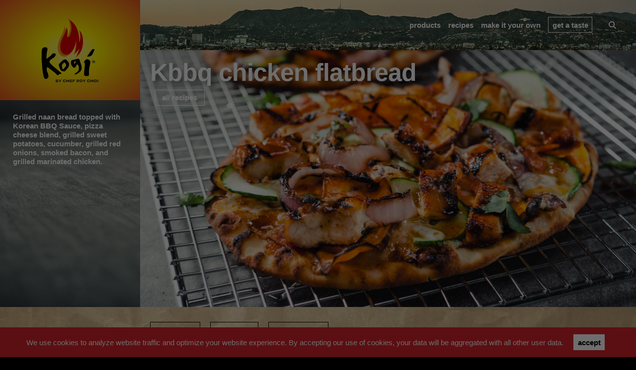

--- FILE ---
content_type: text/html; charset=utf-8
request_url: https://www.kogisauce.com/recipes/kbbq-chicken-flatbread
body_size: 22285
content:
<!DOCTYPE html><html><head><meta charSet="utf-8"/><meta name="viewport" content="width=device-width"/><meta property="og:url" content="https://www.kogisauce.com/recipes/kbbq-chicken-flatbread"/><meta property="og:type" content="website"/><meta property="og:locale" content="en_US"/><meta property="og:site_name" content="Kogi | L.A. Street Sauces"/><link rel="canonical" href="https://www.kogisauce.com/recipes/kbbq-chicken-flatbread"/><title>KBBQ Chicken Flatbread I Kogi Foodservice</title><meta name="robots" content="index,follow"/><meta name="description" content="Enjoy the fusion of flavors in the KBBQ Chicken Flatbread, featuring the bold taste of Kogi&#x27;s Korean BBQ Marinade and Sauce."/><meta property="og:title" content="KBBQ Chicken Flatbread I Kogi Foodservice"/><meta property="og:description" content="Enjoy the fusion of flavors in the KBBQ Chicken Flatbread, featuring the bold taste of Kogi&#x27;s Korean BBQ Marinade and Sauce."/><meta name="next-head-count" content="12"/><meta charSet="UTF-8"/><meta name="google-site-verification" content="OxuX37-uAKbz2d8J8VPQJoAUIDgQ3QB-Tg3GcrwGZCM"/><meta name="mobile-web-app-capable" content="yes"/><meta name="apple-mobile-web-app-capable" content="yes"/><meta name="theme-color" content="#16B0FF"/><link rel="preload" href="/_next/static/css/6eb54eeef0608744.css" as="style"/><link rel="stylesheet" href="/_next/static/css/6eb54eeef0608744.css" data-n-g=""/><link rel="preload" href="/_next/static/css/d08bf7eaf9a85037.css" as="style"/><link rel="stylesheet" href="/_next/static/css/d08bf7eaf9a85037.css" data-n-p=""/><noscript data-n-css=""></noscript><script defer="" nomodule="" src="/_next/static/chunks/polyfills-78c92fac7aa8fdd8.js"></script><script src="/_next/static/chunks/webpack-45e8dbd6c09a812f.js" defer=""></script><script src="/_next/static/chunks/framework-9eb427e9351f64cf.js" defer=""></script><script src="/_next/static/chunks/main-214591f9c90ce473.js" defer=""></script><script src="/_next/static/chunks/pages/_app-db8511bd549322d6.js" defer=""></script><script src="/_next/static/chunks/912-29c5ddd4b21d8b1c.js" defer=""></script><script src="/_next/static/chunks/349-138b884c924eb962.js" defer=""></script><script src="/_next/static/chunks/214-5c940f1ac9527dbb.js" defer=""></script><script src="/_next/static/chunks/pages/recipes/%5Bslug%5D-a4aad06b1128c450.js" defer=""></script><script src="/_next/static/2yFfWOO4Ib_vkIX8Al7CT/_buildManifest.js" defer=""></script><script src="/_next/static/2yFfWOO4Ib_vkIX8Al7CT/_ssgManifest.js" defer=""></script></head><body><noscript><iframe src="https://www.googletagmanager.com/ns.html?id=GTM-T84LP7H"
  height="0" width="0" style="display:none;visibility:hidden"></iframe></noscript><div id="__next"><div style="opacity:0"><header><div class="header_headerWrapper__ve_4h"><div class="header_brandWrapper__ESONU"><a data-gtm-logo-link-a="true" href="/"></a></div><div class="header_navWrapper__5XKkd"><ul><li><a data-gtm-products-link-a="true" href="/products">products</a></li><li><a data-gtm-recipes-link-a="true" href="/recipes">recipes</a></li><li><a data-gtm-make-it-your-own-link-a="true" href="/plus-ones">make it your own</a></li><li><a class="btnDef light" data-gtm-get-a-taste-link-a="true" href="/get-taste">get a taste</a></li><li><button class="btnDef light noBorder"><svg aria-hidden="true" focusable="false" data-prefix="fas" data-icon="magnifying-glass" class="svg-inline--fa fa-magnifying-glass " role="img" xmlns="http://www.w3.org/2000/svg" viewBox="0 0 512 512"><path fill="currentColor" d="M416 208c0 45.9-14.9 88.3-40 122.7L502.6 457.4c12.5 12.5 12.5 32.8 0 45.3s-32.8 12.5-45.3 0L330.7 376c-34.4 25.2-76.8 40-122.7 40C93.1 416 0 322.9 0 208S93.1 0 208 0S416 93.1 416 208zM208 352a144 144 0 1 0 0-288 144 144 0 1 0 0 288z"></path></svg></button></li></ul><button class="header_toggleHideNav__iyOBA"><svg aria-hidden="true" focusable="false" data-prefix="fas" data-icon="xmark" class="svg-inline--fa fa-xmark " role="img" xmlns="http://www.w3.org/2000/svg" viewBox="0 0 384 512"><path fill="currentColor" d="M342.6 150.6c12.5-12.5 12.5-32.8 0-45.3s-32.8-12.5-45.3 0L192 210.7 86.6 105.4c-12.5-12.5-32.8-12.5-45.3 0s-12.5 32.8 0 45.3L146.7 256 41.4 361.4c-12.5 12.5-12.5 32.8 0 45.3s32.8 12.5 45.3 0L192 301.3 297.4 406.6c12.5 12.5 32.8 12.5 45.3 0s12.5-32.8 0-45.3L237.3 256 342.6 150.6z"></path></svg></button></div><button class="header_toggleShowNav__CyLEw"><span>menu</span></button></div></header><main class="pageWrapper recipes_recipeSingle__9c8Mj"><h1>KBBQ chicken flatbread<br/><a class="btnDef light recipes_btnDef__pNvex" data-gtm-all-recipes-link-a="true" href="/recipes">all recipes</a></h1><div class="asideBlock background recipes_asideBlock__cppXu"><p>Grilled naan bread topped with Korean BBQ Sauce, pizza cheese blend, grilled sweet potatoes, cucumber, grilled red onions, smoked bacon, and grilled marinated chicken.</p></div><div class="recipes_recipeSingleImg__oexrG" style="background-image:url(https://dxp-dh-production.s3.amazonaws.com/5b04621435ec91ae73e93f86/assets/5ed94012e9207c00129d9528/kbbq_chicken_flatbread.jpg)"></div><div class="content recipes_content__9a0ko"><button data-gtm-email-recipe-info="true">email recipe</button><a class="btnDef" data-gtm-print-recipe-info="true" href="https://dxp-dh-production.s3.amazonaws.com/5b04621435ec91ae73e93f86/assets/5cffd53f2d423e001004b1b0/kbbq_chicken_flatbread.pdf" target="_blank" rel="noopener noreferrer ">print recipe</a><a class="btnDef" data-gtm-print-recipe-card="true" href="https://dxp-dh-production.s3.amazonaws.com/5b04621435ec91ae73e93f86/assets/67c8c03725333de9f97ed366/kbbq_chicken_flatbread_card.pdf" target="_blank" rel="noopener noreferrer ">get recipe card</a><div class="separator"></div><div class="infoBlock recipes_infoBlock__ChOdX"><div><h3>ingredients</h3><ul><li><span>4<!-- --> <!-- -->oz</span> <span class="ingredient">Chicken<!-- -->, grilled, diced</span></li><li><span>3<!-- --> <!-- -->fl oz</span> <span class="ingredient"><a href="/products/kg3263hg-korean-bbq-marinade-and-sauce">Korean BBQ Marinade and Sauce (KG3263HG)</a></span></li><li><span>2<!-- --> </span> <span class="ingredient">Naan bread<!-- -->, grilled</span></li><li><span>2<!-- --> <!-- -->fl oz</span> <span class="ingredient"><span class="recipes_plusOneLink__mSLl1">rebellion korean barbecue sauce</span></span></li><li><span>3<!-- --> <!-- -->oz</span> <span class="ingredient">Pizza cheese blend</span></li><li><span>12<!-- --> <!-- -->slices</span> <span class="ingredient">Sweet potato<!-- -->, grilled</span></li><li><span>12<!-- --> <!-- -->slices</span> <span class="ingredient">Cucumber</span></li><li><span>12<!-- --> <!-- -->slices</span> <span class="ingredient">Red onion<!-- -->,  grilled</span></li><li><span>1<!-- --> <!-- -->oz</span> <span class="ingredient">Smoked bacon<!-- -->, thick cut, medium dice</span></li><li><span>1<!-- --> <!-- -->oz</span> <span class="ingredient">Cilantro leaves<!-- -->, fresh</span></li></ul></div><div><h3>directions</h3><ol><li>Marinate chicken in {KG3263HG} and grill until an internal temperature of 165°F and cut into 1 inch pieces.</li><li>Place two small grilled naan breads on pizza screen and spread evenly with <!-- -->rebellion barbecue sauce<!-- -->, pizza cheese blend, grilled sweet potatoes, cucumber slices, grilled red onion, smoked bacon and marinated grilled chicken. </li><li>Place in a hot pizza oven and cook until cheese is melted and flatbread is fully cooked. </li><li>Sprinkle with fresh cilantro leaves. </li><li>Remove to serving platter and slice.</li></ol></div></div><div class="recipes_plusOneBlock__H2UBc"><div id="5ddfc4e6fcff760011a50875"><h2>rebellion korean barbecue sauce</h2><div class="twoColums recipes_twoColums__RvgOT"><div><h3>ingredients</h3><ul><li><span>12<!-- --> <!-- -->fl oz</span> <span class="ingredient"><a href="/products/kg3263hg-korean-bbq-marinade-and-sauce">Korean BBQ Marinade and Sauce (KG3263HG)</a></span></li><li><span>12<!-- --> <!-- -->fl oz</span> <span class="ingredient"><a href="https://www.sbrfoodservice.com/products/sj0440hf-original-award-winning-barbecue-sauce" target="_blank" rel="noopener noreferrer ">Original Barbecue Sauce (SJ0440HF)</a></span></li></ul></div><div><h3>directions</h3><ol><li>Place all ingredients in a bowl and mix.  Cover, label, date and refrigerate.</li></ol></div></div></div></div></div></main><footer class="footer_footerWrapper__ESkhV"><div>© <!-- -->2025<!-- --> Kogi BBQ</div><ul><li><a data-gtm-privacy-policy-link-a="true" href="/privacy">Privacy Policy</a></li><li><a data-gtm-terms-of-use-link-a="true" href="/terms">Terms of Use</a></li><li><a data-gtm-resources-link-a="true" href="https://sales.kensfoodservice.com" target="_self" rel="noopener noreferrer ">Resources</a></li><li><a data-gtm-contact-us-link-a="true" href="/contact">Contact Us</a></li></ul></footer></div></div><script id="__NEXT_DATA__" type="application/json">{"props":{"pageProps":{"recipe":{"id":"5ddfc4e6fcff760011a5083c","timeCreated":"2018-10-31T09:17:11.655Z","timeModified":"2025-03-05T21:20:57.792Z","sourceId":"0a4c2a98861c148b54dab502","modifiedBy":"pdf generator","description":"Grilled naan bread topped with Korean BBQ Sauce, pizza cheese blend, grilled sweet potatoes, cucumber, grilled red onions, smoked bacon, and grilled marinated chicken.","slug":"kbbq-chicken-flatbread","status":"Website Active","courses":["5ddc63466a636e0012924f3b","5ddc633502debe0012826ccc"],"relatedPlusOnes":[{"id":"5ddfc4e6fcff760011a50875","timeCreated":"2018-10-31T09:17:11.683Z","timeModified":"2021-09-24T19:11:51.401Z","isArchived":false,"sourceId":"9e1d871cad03a319c626e366","modifiedBy":"prausch","name":"rebellion korean barbecue sauce","description":"","slug":"rebellion-korean-barbecue-sauce","steps":[{"step":"Place all ingredients in a bowl and mix.  Cover, label, date and refrigerate."}],"ingredients":[{"productId":"5ddfc4e6fcff760011a50836","plusOneId":null,"subRecipeId":null,"amount":"12","weight":"5e7dd3dda29014311f7c9dca","ingredient":"Korean BBQ Marinade and Sauce (KG3263HG)"},{"amount":"12","weight":"5e7dd3dda29014311f7c9dca","ingredient":"Original Barbecue Sauce (SJ0440HF)","notes":"","productId":"5ddfc4e4fcff760011a5071b"}],"files":{"pdf":null,"pdfAssetId":null},"status":"Website Active","brandName":["5d8b927a8e71940a37661229"],"kogiFiles":{"pdf":"https://dxp-dh-production.s3.amazonaws.com/5b04621435ec91ae73e93f86/assets/5cffd51fba48cd0010d43f22/rebellion_korean_barbecue_sauce.pdf","pdfAssetId":"5cffd51fba48cd0010d43f22"},"relatedProducts":[{"id":"5ddfc4e6fcff760011a50836","timeCreated":"2018-10-31T09:17:11.774Z","timeModified":"2025-11-05T04:55:05.935Z","isArchived":false,"sourceId":"2ac6221060a7dec375a8e872","modifiedBy":"FSE","nameLong":"Korean BBQ Marinade and Sauce","status":"Website Active","meta":{"slug":"korean-bbq","keyword":"","title":"Korean BBQ Marinade and Sauce | Kogi Foodservice","description":"Kogi Korean BBQ Marinade and Sauce is infused with rice wine, sesame, apple, and pear for marinating chicken, pork, beef, or enhancing ground beef.","generalDescription":"A thin dark marinade with syrupy consistence. Strong soy sesame and black pepper coupled with garlic, citric and maple flavor.","url":"kg3263hg-korean-bbq-marinade-and-sauce"},"image":"","thumbnail":"","position":null,"code":"KG3263HG","type":"half gallon","size":"4/65 oz. Half Gallon","images":{"website":"https://dxp-dh-production.s3.amazonaws.com/5b04621435ec91ae73e93f86/assets/656519ccdf15b126059ad834/kg3263hgkogikoreanbbqsaucethumbnail.png","websiteThumbnail":"https://dxp-dh-production.s3.amazonaws.com/5b04621435ec91ae73e93f86/assets/656519b30a2fb1b915f48efe/kg3263hgkogikoreanbbqsaucewebsite.png","highRes":"https://dxp-dh-production.s3.amazonaws.com/5b04621435ec91ae73e93f86/assets/656519e0df15b126059ad835/kg3263hgkogikoreanbbqsauceoriginal.psd","lowRes":"","case":"https://dxp-dh-production.s3.amazonaws.com/5b04621435ec91ae73e93f86/assets/5d3af06e6fd9e30012fc40ec/10041335366253_A1LA.jpg","innerCase":"https://dxp-dh-production.s3.amazonaws.com/5b04621435ec91ae73e93f86/assets/5d3af06f6fd9e30012fc40f0/10041335366253_B1LM.jpg","souflet":"https://dxp-dh-production.s3.amazonaws.com/5b04621435ec91ae73e93f86/assets/5d3af06f44a1f90012bbb1e5/10041335366253_A1CE.jpg","additional":"","each":"https://dxp-dh-production.s3.amazonaws.com/5b04621435ec91ae73e93f86/assets/5ecfdb0c7e59bf0011156a74/10041335366253_A1C1.jpg","websiteAssetId":"656519ccdf15b126059ad834","websiteThumbnailAssetId":"656519b30a2fb1b915f48efe","soufletAssetId":"5d3af06f44a1f90012bbb1e5","eachAssetId":"5ecfdb0c7e59bf0011156a74","caseAssetId":"5d3af06e6fd9e30012fc40ec","innerCaseAssetId":"5d3af06f6fd9e30012fc40f0","highResAssetId":"656519e0df15b126059ad835","styled":"https://dxp-dh-production.s3.amazonaws.com/5b04621435ec91ae73e93f86/assets/636f2793c2513500110e8d30/10041335366253_B1CF.jpg","styledAssetId":"636f2793c2513500110e8d30"},"pallet":{"quantity":"1","unitQuantity":"4/65 oz. Half Gallon","quantityInnerPack":"4","masterPack":"","caseVolumeImperial":0.495,"averageServings":260,"palletTie":"20","palletHigh":"4","individualUnitVal":65,"individualUnitPercent":"ONZ","caseGrossWeightVal":21.574,"caseNextVal":20.19,"caseHeightVal":9.75,"caseLengthVal":9.75,"caseWidthVal":9,"fullPalletVolumeVal":111.73611111111111,"fullPalletWeightVal":1780.92,"caseGrossWeightPercent":"LBR","caseNextPercent":"LBR","caseHeightPercent":"INH","caseLengthPercent":"INH","caseWidthPercent":"INH"},"categories":{"relatedRecipes":[],"relatedPlusOnes":["5ddfc4e6fcff760011a50875","5ddfc4e6fcff760011a50872"]},"identifiers":{"scc":"","gpcCode":"10000057","gpcDescription":"Sauces - Cooking (Shelf Stable)","gtinCase":"","gtin12":"041335366256","name":"Korean BBQ Sauce","nameShort":"Korean BBQ Sauce","brandName":"5d8b927a8e71940a37661229","productLine":"","flavors":[]},"nutrition":{"ingredients":"Soy Sauce (Water, Wheat, Soybeans, Salt, Sodium Benzoate [preservative]), Sugar, Roasted Red Onion Puree (Red Onion, Water, Citric Acid), Apple Sauce (Apples, Water, Ascorbic Acid [to Protect Color]), Maple Syrup, Distilled Vinegar, Garlic Puree (Garlic, Water), Molasses, Orange Juice Concentrate, Contains Less Than 2% Of Sesame Oil, Sake Wine, Pear Juice Concentrate, Reconstituted Lime Juice (Water, Lime Juice Concentrate), Modified Corn Starch, Spice, Water, Potassium Sorbate And Sodium Benzoate (Preservatives), Salt, Ascorbic Acid, Natural Flavor. Contains: Wheat, Sesame, Soy.","serviceSizeValue":36,"serviceSizeUom":"GRM","serviceSizeHouseholding":"2 tbsp","calciumVal":10,"calciumPercent":0,"sugarVal":null,"sugarPercent":null,"caloriesVal":60,"caloriesPercent":"","carbohydratesVal":12,"carbohydratesPercent":4,"cholesterolVal":0,"cholesterolPercent":0,"ironVal":0.3,"ironPercent":0,"saturatedFatVal":0,"saturatedFatPercent":0,"proteinVal":1,"sodiumVal":630,"sodiumPercent":27,"totalDietaryVal":0,"totalDietaryPercent":0,"totalFatVal":0.5,"totalFatPercent":0,"potassiumVal":90,"potassiumPercent":0,"totalSugarVal":10,"addedSugarVal":8,"addedSugarPercent":16,"vitaminAPercent":"","vitaminCPercent":"","vitaminDVal":0.1,"vitaminDPercent":0,"transfattyAcids":0,"formatTypeCode":"US_FDA_NFP_2020_STANDARD","totalSugarPercent":null},"storage":{"storage":"Dry storage at ambient temperature (50 - 80F). Do not freeze.","tempFrom":50,"tempTo":80,"shelfLife":300,"shelfLifeArrival":100,"shelfLifeArrivalUom":"DAY","customerStorage":"Dry storage at ambient temperature (50-80F), Do not freeze.","customerUsage":"Refrigerate after Opening","shelfLifeUom":"DAY"},"gtinNumber":"10041335366253","claims":{"allergens":{"crustacean":"Not Intentionally Added","eggs":"Not Intentionally Added","fish":"Not Intentionally Added","milk":"Not Intentionally Added","soy":"Contains","treenuts":"Not Intentionally Added","wheat":"Contains","peanuts":"Free From"},"sensitivities":{"celery":"Not Intentionally Added","lupine":"Not Intentionally Added","mollusks":"Not Intentionally Added","mustard":"Not Intentionally Added","sesame":"Contains","sulphites":"Not Intentionally Added","corn":"Contains"},"marketing":{"kosher":"Yes","gluten":"No","lite":"No","fatFree":"No","msg":"Yes","edta":"No","hfcs":"No","syntheticColors":"No","artificialFlavors":"Yes","artificialPreservatives":"Yes","kosherDairy":""}},"comparableTo":{"competitiveProducts":[],"relatedProducts":[]},"packagingInfo":{"primary":"High-density polyethylene pistol grip container with 63 mm continuous thread screw cap closure and induction-sealed polyfoil liner. Half Gallon code includes best by date, Julian production date, facility ID, line number, and time interval code.","secondary":"32 ECT corrugated case with glue or tape closure. Case code is the best by date, Julian production date, and time interval code."},"files":{"pdf":"https://dxp-dh-production.s3.amazonaws.com/5b04621435ec91ae73e93f86/assets/5cffc0b151089e0010c6a02f/kg3263hg_korean_bbq_marinade_and_sauce.pdf","pdfAssetId":"5cffc0b151089e0010c6a02f"},"kogiFiles":{"pdf":"https://dxp-dh-production.s3.amazonaws.com/5b04621435ec91ae73e93f86/assets/5cffc0b151089e0010c6a02f/kg3263hg_korean_bbq_marinade_and_sauce.pdf","pdfAssetId":"5cffc0b151089e0010c6a02f"},"productSlogan":"Just like Roy’s mom used to make, except not really.","websiteGroup":"KG3263","salesPortal":{"isNew":false,"productType":"NPL","audience":["5b04621435ec91ae73e93f86","5f71e659781461001245d1bc","5f71e659781461001245d1ba"],"users":[]},"distributorCodes":{"syscoSup":"","usfs":"2864899","gfs":""},"verifiedInfo":{"isVerified":false,"verifiedBy":""},"marketingMessage":"It's pure Roy. Fearless, original, straight from the heart. Made with rice wine and sesame, apple, and pear, it's great for marinating chicken, pork, and beef. Adds flavor to ground beef and meatballs, too.","productBenefits":{"benefits":["A traditional Korean marinade","Made with rice wine and sesame oil, apple and pear","Great for marinating chicken thighs, pork loins and steak tips"]},"productGroupingCodeForWebsite":"KG3263","associatedAssets":{"list":[{"file":"https://dxp-dh-production.s3.amazonaws.com/5b04621435ec91ae73e93f86/assets/5e221712daded3001139d579/11520_may_ppt_burgers_v9_final.pdf","fileAssetId":"5e221712daded3001139d579"},{"file":"https://dxp-dh-production.s3.amazonaws.com/5b04621435ec91ae73e93f86/assets/5e2217c6daded3001139d57a/11520_may_ppt_burgers_v9_final.pptx","fileAssetId":"5e2217c6daded3001139d57a"},{"file":"https://dxp-dh-production.s3.amazonaws.com/5b04621435ec91ae73e93f86/assets/5e5d16132c6f0000117208d3/kogi_email_presentation.pptx","fileAssetId":"5e5d16132c6f0000117208d3"},{"file":"https://dxp-dh-production.s3.amazonaws.com/5b04621435ec91ae73e93f86/assets/5e5d3d4d2c6f0000117208e5/22120_kens_pizza_ppt_r3_v4_.pdf","fileAssetId":"5e5d3d4d2c6f0000117208e5"},{"file":"https://dxp-dh-production.s3.amazonaws.com/5b04621435ec91ae73e93f86/assets/5ec43dc59d830d0011cce55b/22120_pizza_ppt_r3_v4_final_proofed_1.pptx","fileAssetId":"5ec43dc59d830d0011cce55b"},{"file":"https://dxp-dh-production.s3.amazonaws.com/5b04621435ec91ae73e93f86/assets/5f0755134764a40011d369b1/kogi_korean_bbq_pos_072020.pdf","fileAssetId":"5f0755134764a40011d369b1"},{"file":"https://dxp-dh-production.s3.amazonaws.com/5b04621435ec91ae73e93f86/assets/5f0755916ac63f0013c91f6b/kogi_product_line_pos_072020.pdf","fileAssetId":"5f0755916ac63f0013c91f6b"},{"file":"https://dxp-dh-production.s3.amazonaws.com/5b04621435ec91ae73e93f86/assets/5f0755e34764a40011d369b2/6820_kogi_productchangepos_r3_final_proofed.pdf","fileAssetId":"5f0755e34764a40011d369b2"},{"file":"https://dxp-dh-production.s3.amazonaws.com/5b04621435ec91ae73e93f86/assets/5f0f0f2e0089380012077706/219_20_kogibooklet_v8_digital_final.pdf","fileAssetId":"5f0f0f2e0089380012077706"},{"file":"https://dxp-dh-production.s3.amazonaws.com/5b04621435ec91ae73e93f86/assets/5f10603ca99b050011b7e17c/11320_kogi_presentation_v9.pptx","fileAssetId":"5f10603ca99b050011b7e17c"},{"file":"https://dxp-dh-production.s3.amazonaws.com/5b04621435ec91ae73e93f86/assets/5f10623c183df50011a9bb45/kogi_presentation_11320_.pdf","fileAssetId":"5f10623c183df50011a9bb45"},{"file":"https://dxp-dh-production.s3.amazonaws.com/5b04621435ec91ae73e93f86/assets/5f7dddfb0565750012f4e5aa/61820_tacoppt_final_proofed.pdf","fileAssetId":"5f7dddfb0565750012f4e5aa"},{"file":"https://dxp-dh-production.s3.amazonaws.com/5b04621435ec91ae73e93f86/assets/5fb6cb11b8354c0011bb7ffe/taco_ppt_final_11_20.pptx","fileAssetId":"5fb6cb11b8354c0011bb7ffe"},{"file":"https://dxp-dh-production.s3.amazonaws.com/5b04621435ec91ae73e93f86/assets/5fd001af1c33ff00118b528a/kogi_legit_sauces_w__captions.mp4","fileAssetId":"5fd001af1c33ff00118b528a"},{"file":"https://dxp-dh-production.s3.amazonaws.com/5b04621435ec91ae73e93f86/assets/5fd0e0c01c33ff00118b52ae/smart_final_kogi_mkt_assets_12_8_20.pptx","fileAssetId":"5fd0e0c01c33ff00118b52ae"},{"file":"https://dxp-dh-production.s3.amazonaws.com/5b04621435ec91ae73e93f86/assets/60071ac022b9b300122f6eda/kenspocketbrochure_january_2021_bleeds.pdf","fileAssetId":"60071ac022b9b300122f6eda"},{"file":"https://dxp-dh-production.s3.amazonaws.com/5b04621435ec91ae73e93f86/assets/600afb6a5ba7be00119d8ac0/kenssalesbrochure_v7_122220.pdf","fileAssetId":"600afb6a5ba7be00119d8ac0"},{"file":"https://dxp-dh-production.s3.amazonaws.com/5b04621435ec91ae73e93f86/assets/600b134c22b9b300122f71bb/kenssalesbrochure_spreads_final_bleeds.pdf","fileAssetId":"600b134c22b9b300122f71bb"},{"file":"https://dxp-dh-production.s3.amazonaws.com/5b04621435ec91ae73e93f86/assets/60354c358ef26b0011406241/kogi_smart_andamp_final_poster_32x21_2121.pdf","fileAssetId":"60354c358ef26b0011406241"},{"file":"https://dxp-dh-production.s3.amazonaws.com/5b04621435ec91ae73e93f86/assets/603556a68ef26b0011406266/kogi_kalbi_korean_barbecue_marinade.mp4","fileAssetId":"603556a68ef26b0011406266"},{"file":"https://dxp-dh-production.s3.amazonaws.com/5b04621435ec91ae73e93f86/assets/60357748affdf000118396c1/korean_bbq_smart_andamp_final_social.jpg","fileAssetId":"60357748affdf000118396c1"},{"file":"https://dxp-dh-production.s3.amazonaws.com/5b04621435ec91ae73e93f86/assets/6035788b8ef26b00114062ec/roy_with_products_at_the_back_of_the_truck_smart_andamp_final_social.png","fileAssetId":"6035788b8ef26b00114062ec"},{"file":"https://dxp-dh-production.s3.amazonaws.com/5b04621435ec91ae73e93f86/assets/606333c58484390012cacdfb/kens_university_kogi_011921_final.pdf","fileAssetId":"606333c58484390012cacdfb"},{"file":"https://dxp-dh-production.s3.amazonaws.com/5b04621435ec91ae73e93f86/assets/606334f11042e300126884d9/kens_university_kogi_011921_final.pptx","fileAssetId":"606334f11042e300126884d9"},{"file":"https://dxp-dh-production.s3.amazonaws.com/5b04621435ec91ae73e93f86/assets/607ddbcc06164f0013cc9d2f/kogi_lifestyle_contactsheet_005.pdf","fileAssetId":"607ddbcc06164f0013cc9d2f"},{"file":"https://dxp-dh-production.s3.amazonaws.com/5b04621435ec91ae73e93f86/assets/607ddca906164f0013cc9d30/kogi_nh_location_contactsheet.pdf","fileAssetId":"607ddca906164f0013cc9d30"},{"file":"https://dxp-dh-production.s3.amazonaws.com/5b04621435ec91ae73e93f86/assets/607ddd0414713d001218d8ea/kogi_overheads_contactsheet.pdf","fileAssetId":"607ddd0414713d001218d8ea"},{"file":"https://dxp-dh-production.s3.amazonaws.com/5b04621435ec91ae73e93f86/assets/607dddec06164f0013cc9d34/kogi_recipes_contactsheet_004.pdf","fileAssetId":"607dddec06164f0013cc9d34"},{"file":"https://dxp-dh-production.s3.amazonaws.com/5b04621435ec91ae73e93f86/assets/60898278e67d530012387949/kogi_4_bottle_group.jpg","fileAssetId":"60898278e67d530012387949"},{"file":"https://dxp-dh-production.s3.amazonaws.com/5b04621435ec91ae73e93f86/assets/60898279224a570012d69189/kogi_4_bottle_group.jpg","fileAssetId":"60898279224a570012d69189"},{"file":"https://dxp-dh-production.s3.amazonaws.com/5b04621435ec91ae73e93f86/assets/608982d9e67d53001238794a/kogi_bottle_korean_bbq_sauce.jpg","fileAssetId":"608982d9e67d53001238794a"},{"file":"https://dxp-dh-production.s3.amazonaws.com/5b04621435ec91ae73e93f86/assets/609c860562227400126aa07a/kens_chef_shoot_kogisauces_assembly_3_r1.mp4","fileAssetId":"609c860562227400126aa07a"},{"file":"https://dxp-dh-production.s3.amazonaws.com/5b04621435ec91ae73e93f86/assets/60bfaecaabce80001213b196/kenspocketbrochure_may_2021_bleeds_003.pdf","fileAssetId":"60bfaecaabce80001213b196"},{"file":"https://dxp-dh-production.s3.amazonaws.com/5b04621435ec91ae73e93f86/assets/60cb548657a15d001289ee1a/kogi_smart_andamp_final_insta_1.jpg","fileAssetId":"60cb548657a15d001289ee1a"},{"file":"https://dxp-dh-production.s3.amazonaws.com/5b04621435ec91ae73e93f86/assets/60cb54ca45e8df001270ad07/kogi_smart_andamp_final_insta_2.jpg","fileAssetId":"60cb54ca45e8df001270ad07"},{"file":"https://dxp-dh-production.s3.amazonaws.com/5b04621435ec91ae73e93f86/assets/60cb550545e8df001270ad0b/kogi_smart_andamp_final_insta_3.jpg","fileAssetId":"60cb550545e8df001270ad0b"},{"file":"https://dxp-dh-production.s3.amazonaws.com/5b04621435ec91ae73e93f86/assets/60cb553b57a15d001289ee1b/kogi_smart_andamp_final_insta_4.jpg","fileAssetId":"60cb553b57a15d001289ee1b"},{"file":"https://dxp-dh-production.s3.amazonaws.com/5b04621435ec91ae73e93f86/assets/619ba34aa7f39f001235c3da/kogi_overheads_contactsheet.pdf","fileAssetId":"619ba34aa7f39f001235c3da"},{"file":"https://dxp-dh-production.s3.amazonaws.com/5b04621435ec91ae73e93f86/assets/61a024f1fc4b3600133aeafc/kogi_overheads_contactsheet.pdf","fileAssetId":"61a024f1fc4b3600133aeafc"},{"file":"https://dxp-dh-production.s3.amazonaws.com/5b04621435ec91ae73e93f86/assets/61a03929c9af8d00126c2566/kogi_lifestyle.pdf","fileAssetId":"61a03929c9af8d00126c2566"},{"file":"https://dxp-dh-production.s3.amazonaws.com/5b04621435ec91ae73e93f86/assets/61e067c8a960540014f7aa35/kogi_original_sauce_june_2019_recipes_contactsheet.pdf","fileAssetId":"61e067c8a960540014f7aa35"},{"file":"https://dxp-dh-production.s3.amazonaws.com/5b04621435ec91ae73e93f86/assets/61e071e3a960540014f7aa5c/existing_kogi_website_recipes_contactsheet_12.pdf","fileAssetId":"61e071e3a960540014f7aa5c"},{"file":"https://dxp-dh-production.s3.amazonaws.com/5b04621435ec91ae73e93f86/assets/626705ac703e8f0013357be7/kfs_tradeshow_flyer.pdf","fileAssetId":"626705ac703e8f0013357be7"},{"file":"https://dxp-dh-production.s3.amazonaws.com/5b04621435ec91ae73e93f86/assets/62715271703e8f0013359314/kens_0126_burger_recipe_inspiration.mp4","fileAssetId":"62715271703e8f0013359314"},{"file":"https://dxp-dh-production.s3.amazonaws.com/5b04621435ec91ae73e93f86/assets/6271675a353e8600123b04d9/kens_0126_pizza_recipe_inspiration.mp4","fileAssetId":"6271675a353e8600123b04d9"},{"file":"https://dxp-dh-production.s3.amazonaws.com/5b04621435ec91ae73e93f86/assets/6318cb45fd626000121c9893/kfs_fall_pos_flyer_r2.pdf","fileAssetId":"6318cb45fd626000121c9893"},{"file":"https://dxp-dh-production.s3.amazonaws.com/5b04621435ec91ae73e93f86/assets/6318cc6bfd626000121c989a/kfs_fall_pos_flyer_r2_bleeds.pdf","fileAssetId":"6318cc6bfd626000121c989a"},{"file":"https://dxp-dh-production.s3.amazonaws.com/5b04621435ec91ae73e93f86/assets/6318d82ffd626000121c990b/kens_university_kogi_v2_072822.pptx","fileAssetId":"6318d82ffd626000121c990b"},{"file":"https://dxp-dh-production.s3.amazonaws.com/5b04621435ec91ae73e93f86/assets/6318d88173ad34001376faac/kens_university_kogi_v2_072822.pdf","fileAssetId":"6318d88173ad34001376faac"},{"file":"https://dxp-dh-production.s3.amazonaws.com/5b04621435ec91ae73e93f86/assets/633776c34e77e40011514547/kens_marinades_pos.pdf","fileAssetId":"633776c34e77e40011514547"},{"file":"https://dxp-dh-production.s3.amazonaws.com/5b04621435ec91ae73e93f86/assets/63377a615199ea0011c73bea/korean_bbq_mech.pdf","fileAssetId":"63377a615199ea0011c73bea"},{"file":"https://dxp-dh-production.s3.amazonaws.com/5b04621435ec91ae73e93f86/assets/63377b4c4e77e40011514554/korean_hot_sauce_mech.pdf","fileAssetId":"63377b4c4e77e40011514554"},{"file":"https://dxp-dh-production.s3.amazonaws.com/5b04621435ec91ae73e93f86/assets/63377e145199ea0011c73bf8/product_line_mech.pdf","fileAssetId":"63377e145199ea0011c73bf8"},{"file":"https://dxp-dh-production.s3.amazonaws.com/5b04621435ec91ae73e93f86/assets/63a456ce7f3ace00113f8a09/catch_the_latest_kogi_sauces_from_roy_choi_at_the_international_pizza_expo_test.pdf","fileAssetId":"63a456ce7f3ace00113f8a09"},{"file":"https://dxp-dh-production.s3.amazonaws.com/5b04621435ec91ae73e93f86/assets/63c9a954e3ab7c001222a405/kogi_email_presentation.pdf","fileAssetId":"63c9a954e3ab7c001222a405"},{"file":"https://dxp-dh-production.s3.amazonaws.com/5b04621435ec91ae73e93f86/assets/63d5bd700db4930012528f8a/smart_final_kogi_mkt_assets_12_8_20.pdf","fileAssetId":"63d5bd700db4930012528f8a"},{"file":"https://dxp-dh-production.s3.amazonaws.com/5b04621435ec91ae73e93f86/assets/642c94e78d9bb200124aeaba/kogisilobowlscontactsheet.pdf","fileAssetId":"642c94e78d9bb200124aeaba"},{"file":"https://dxp-dh-production.s3.amazonaws.com/5b04621435ec91ae73e93f86/assets/6568e0f40a2fb1b915f4969c/productsline.pdf","fileAssetId":"6568e0f40a2fb1b915f4969c"},{"file":"https://dxp-dh-production.s3.amazonaws.com/5b04621435ec91ae73e93f86/assets/6568e1a3df15b126059adfb9/productslinebleeds.pdf","fileAssetId":"6568e1a3df15b126059adfb9"},{"file":"https://dxp-dh-production.s3.amazonaws.com/5b04621435ec91ae73e93f86/assets/65699bac47454941c7ba4164/koreanbbq.pdf","fileAssetId":"65699bac47454941c7ba4164"},{"file":"https://dxp-dh-production.s3.amazonaws.com/5b04621435ec91ae73e93f86/assets/6569ec4aea74eebd0708a167/kogi_new_individual_product_pos_1.pdf","fileAssetId":"6569ec4aea74eebd0708a167"},{"file":"https://dxp-dh-production.s3.amazonaws.com/5b04621435ec91ae73e93f86/assets/6569ed1fea74eebd0708a169/kogi_all_new_spec_sheets.pdf","fileAssetId":"6569ed1fea74eebd0708a169"},{"file":"https://dxp-dh-production.s3.amazonaws.com/5b04621435ec91ae73e93f86/assets/656b3ee3ea74eebd0708a315/koreanbbq.zip","fileAssetId":"656b3ee3ea74eebd0708a315"},{"file":"https://dxp-dh-production.s3.amazonaws.com/5b04621435ec91ae73e93f86/assets/656b408f398f288ad6007ff2/koreanbbqbleeds.pdf","fileAssetId":"656b408f398f288ad6007ff2"},{"file":"https://dxp-dh-production.s3.amazonaws.com/5b04621435ec91ae73e93f86/assets/65b8351b620c2bc248882932/kogi_foodservice_transition_update_2_4.pptx","fileAssetId":"65b8351b620c2bc248882932"},{"file":"https://dxp-dh-production.s3.amazonaws.com/5b04621435ec91ae73e93f86/assets/65d36cba87ec004f5b8090a4/kogiproductchangeemailnolinks.pdf","fileAssetId":"65d36cba87ec004f5b8090a4"},{"file":"https://dxp-dh-production.s3.amazonaws.com/5b04621435ec91ae73e93f86/assets/65e0cae673707a384fa0be9c/kenspocketbrochure_march_2024_mobile.pdf","fileAssetId":"65e0cae673707a384fa0be9c"},{"file":null,"fileAssetId":null},{"file":"https://dxp-dh-production.s3.amazonaws.com/5b04621435ec91ae73e93f86/assets/65f4dd81ab231cc5bd008b84/kenspocketbrochure_mar_2024_updated.pdf","fileAssetId":"65f4dd81ab231cc5bd008b84"},{"file":"https://dxp-dh-production.s3.amazonaws.com/5b04621435ec91ae73e93f86/assets/6606c288731c8da8b32f3a7c/kens_university_kogi_112025_1.pptx","fileAssetId":"6606c288731c8da8b32f3a7c"},{"file":"https://dxp-dh-production.s3.amazonaws.com/5b04621435ec91ae73e93f86/assets/6606c2d4731c8da8b32f3a7d/kens_university_kogi_112025_1.pdf","fileAssetId":"6606c2d4731c8da8b32f3a7d"},{"file":"https://dxp-dh-production.s3.amazonaws.com/5b04621435ec91ae73e93f86/assets/660eaec7604f30f65dcf1923/kogi_email_presentation_updated.pptx","fileAssetId":"660eaec7604f30f65dcf1923"},{"file":"https://dxp-dh-production.s3.amazonaws.com/5b04621435ec91ae73e93f86/assets/660eaf24604f30f65dcf1925/kogi_email_presentation_updated.pdf","fileAssetId":"660eaf24604f30f65dcf1925"},{"file":"https://dxp-dh-production.s3.amazonaws.com/5b04621435ec91ae73e93f86/assets/66104a6cb2fef3f1102f3273/kogibooklet_april2024.pdf","fileAssetId":"66104a6cb2fef3f1102f3273"},{"file":"https://dxp-dh-production.s3.amazonaws.com/5b04621435ec91ae73e93f86/assets/662c3c0748c38391d16d4cf7/kogi_products_slide.pptx","fileAssetId":"662c3c0748c38391d16d4cf7"},{"file":"https://dxp-dh-production.s3.amazonaws.com/5b04621435ec91ae73e93f86/assets/6696b7c5fbb3380ae4bb462a/11320_kogi_presentation_v9_3.pptx","fileAssetId":"6696b7c5fbb3380ae4bb462a"},{"file":"https://dxp-dh-production.s3.amazonaws.com/5b04621435ec91ae73e93f86/assets/6696b845fbb3380ae4bb462b/11320_kogi_presentation_v9_3.pdf","fileAssetId":"6696b845fbb3380ae4bb462b"},{"file":"https://dxp-dh-production.s3.amazonaws.com/5b04621435ec91ae73e93f86/assets/6696bb0a9f6cec61be42c9a9/22120_pizza_ppt_r3_v4_final_proofed_1_2.pptx","fileAssetId":"6696bb0a9f6cec61be42c9a9"},{"file":"https://dxp-dh-production.s3.amazonaws.com/5b04621435ec91ae73e93f86/assets/6696bc049f6cec61be42c9b0/22120_pizza_ppt_r3_v4_final_proofed_1_2.pdf","fileAssetId":"6696bc049f6cec61be42c9b0"},{"file":"https://dxp-dh-production.s3.amazonaws.com/5b04621435ec91ae73e93f86/assets/6696c2589f6cec61be42c9bf/taco_ppt_final_11_20_2.pptx","fileAssetId":"6696c2589f6cec61be42c9bf"},{"file":"https://dxp-dh-production.s3.amazonaws.com/5b04621435ec91ae73e93f86/assets/6696c3b8fbb3380ae4bb463f/taco_ppt_final_11_20_2.pdf","fileAssetId":"6696c3b8fbb3380ae4bb463f"},{"file":"https://dxp-dh-production.s3.amazonaws.com/5b04621435ec91ae73e93f86/assets/66a43daafbb3380ae4bb4e94/072624_may_ppt_burgers_v10_final.pptx","fileAssetId":"66a43daafbb3380ae4bb4e94"},{"file":"https://dxp-dh-production.s3.amazonaws.com/5b04621435ec91ae73e93f86/assets/66a44846fa2088ac2dd95ae5/072624_may_ppt_burgers_v10_final.pdf","fileAssetId":"66a44846fa2088ac2dd95ae5"},{"file":"https://dxp-dh-production.s3.amazonaws.com/5b04621435ec91ae73e93f86/assets/66eb0cfc07855df12ac5d361/kenspocketbrochure_sep_2025.pdf","fileAssetId":"66eb0cfc07855df12ac5d361"},{"file":"https://dxp-dh-production.s3.amazonaws.com/5b04621435ec91ae73e93f86/assets/66eb312c07855df12ac5d3a4/kenspocketbrochure_sep_2025_mobile.pdf","fileAssetId":"66eb312c07855df12ac5d3a4"},{"file":"https://dxp-dh-production.s3.amazonaws.com/5b04621435ec91ae73e93f86/assets/633776724e77e40011514546/kens_marinades_pos_updated.zip","fileAssetId":"633776724e77e40011514546"},{"file":"https://dxp-dh-production.s3.amazonaws.com/5b04621435ec91ae73e93f86/assets/6318c2f3fd626000121c9864/kfs_fall_pos_flyer_r2.zip","fileAssetId":"6318c2f3fd626000121c9864"},{"file":"https://dxp-dh-production.s3.amazonaws.com/5b04621435ec91ae73e93f86/assets/65f6f8964a98d4335b38591e/food_show_qr_sheet.pdf","fileAssetId":"65f6f8964a98d4335b38591e"}]},"hasProposedChanges":false},{"id":"5ddfc4e4fcff760011a5071b","timeCreated":"2018-10-31T09:17:11.221Z","timeModified":"2025-07-31T04:55:33.174Z","isArchived":false,"sourceId":"2ac6221060a7dec375a8e872","modifiedBy":"FSE","nameLong":"Original Barbecue Sauce","status":"Website Active","color":"red","meta":{"slug":"original-award-winning-barbecue-sauce","keyword":"","title":"Original Barbecue Sauce | Sweet Baby Ray's Foodservice","description":"Sweet Baby Ray's Original BBQ Sauce: Our #1 Award-winning sauce. Perfect marinade or garnish for meats, ribs, chicken, burgers \u0026 more.","generalDescription":"A brown-reddish sauce with a full-bodied appearance. Flavor has a moderate sweetness with a smokey/peppery background that is characteristic to Sweet  Baby Ray's.","url":"sj0440hf-original-award-winning-barbecue-sauce"},"image":"https://jaybird-storage.s3.amazonaws.com/data-hub/kens/sbr/products/SJ0440HF.png","thumbnail":"","position":null,"code":"SJ0440HF","type":"gallon","images":{"website":"https://dxp-dh-production.s3.amazonaws.com/5b04621435ec91ae73e93f86/assets/5fbdde77580dc600118186d4/sj0440hf_original_bbq_sauce_website.png","websiteThumbnail":"https://dxp-dh-production.s3.amazonaws.com/5b04621435ec91ae73e93f86/assets/5fbdde8a580dc600118186d5/sj0440hf_original_bbq_sauce_thumbnail.png","highRes":"https://dxp-dh-production.s3.amazonaws.com/5b04621435ec91ae73e93f86/assets/609d66b47bcb6400128d0174/sj0440hf_original_bbq_sauce_original.psd","lowRes":"","case":"https://dxp-dh-production.s3.amazonaws.com/5b04621435ec91ae73e93f86/assets/5d3aee1344a1f90012bbb1b1/10013409515294_A1LA.jpg","innerCase":"https://dxp-dh-production.s3.amazonaws.com/5b04621435ec91ae73e93f86/assets/5d3aee1344a1f90012bbb1b2/10013409515294_B1LM.jpg","souflet":"https://dxp-dh-production.s3.amazonaws.com/5b04621435ec91ae73e93f86/assets/5d3aee1344a1f90012bbb1b0/10013409515294_A1CE.jpg","additional":"","each":"https://dxp-dh-production.s3.amazonaws.com/5b04621435ec91ae73e93f86/assets/5d3aee136fd9e30012fc40b0/10013409515294_A1C1.jpg","websiteAssetId":"5fbdde77580dc600118186d4","websiteThumbnailAssetId":"5fbdde8a580dc600118186d5","eachAssetId":"5d3aee136fd9e30012fc40b0","caseAssetId":"5d3aee1344a1f90012bbb1b1","innerCaseAssetId":"5d3aee1344a1f90012bbb1b2","soufletAssetId":"5d3aee1344a1f90012bbb1b0","highResAssetId":"609d66b47bcb6400128d0174","styled":"https://dxp-dh-production.s3.amazonaws.com/5b04621435ec91ae73e93f86/assets/636f2740c2513500110e8d13/10013409515294_B1CF.jpg","styledAssetId":"636f2740c2513500110e8d13"},"pallet":{"quantity":"1","quantityInnerPack":"4","masterPack":"","caseVolumeImperial":0.966,"averageServings":512,"palletTie":"12","palletHigh":"3","individualUnitVal":1,"individualUnitPercent":"GLL","caseGrossWeightVal":42.627,"caseNextVal":40.526,"caseHeightVal":12.125,"caseLengthVal":12.375,"caseWidthVal":11.125,"unitQuantity":"4/1 Gallon","fullPalletVolumeVal":169.46180555555554,"fullPalletWeightVal":1589.5720000000001,"caseGrossWeightPercent":"LBR","caseNextPercent":"LBR","caseHeightPercent":"INH","caseLengthPercent":"INH","caseWidthPercent":"INH"},"categories":{"relatedRecipes":[],"relatedPlusOnes":[]},"identifiers":{"gpcCode":"10000057","gpcDescription":"Sauces - Cooking (Shelf Stable)","gtin12":"013409515297","name":"Original Barbecue Sauce","nameShort":"Original Barbecue Sauce","brandName":"5d8b92828e71940a3766122a","productLine":"","flavors":["5ddfc4e4fcff760011a5070e"]},"nutrition":{"ingredients":"High Fructose Corn Syrup, Distilled Vinegar, Tomato Paste, Modified Corn Starch, Contains Less Than 2% Of Salt, Pineapple Juice Concentrate, Natural Smoke Flavor, Spice, Caramel Color, Molasses, Sodium Benzoate (Preservative), Garlic,* Mustard Flour, Corn Syrup, Sugar, Tamarind, Natural Flavor, Celery Seed. *Dried","serviceSizeValue":36,"serviceSizeUom":"GRM","servingPerContainerValue":128,"servingPerContainerUom":"","serviceSizeHouseholding":"2 tbsp","calciumVal":0,"calciumPercent":0,"sugarVal":16,"sugarPercent":null,"caloriesVal":70,"caloriesPercent":"","carbohydratesVal":18,"carbohydratesPercent":7,"cholesterolVal":0,"cholesterolPercent":0,"ironVal":0,"ironPercent":0,"saturatedFatVal":0,"saturatedFatPercent":0,"proteinVal":0,"sodiumVal":290,"sodiumPercent":13,"totalDietaryVal":0,"totalDietaryPercent":0,"totalFatVal":0,"totalFatPercent":0,"potassiumVal":0,"potassiumPercent":0,"totalSugarVal":17,"addedSugarVal":16,"addedSugarPercent":32,"vitaminAPercent":"","vitaminCPercent":"","vitaminDVal":0,"vitaminDPercent":0,"transfattyAcids":0,"formatTypeCode":"US_FDA_NFP_2020_STANDARD","totalSugarPercent":null},"storage":{"storage":"Dry storage at ambient temperature (50F - 80F). Do not freeze.","tempFrom":50,"tempTo":80,"shelfLife":540,"shelfLifeArrival":180,"shelfLifeArrivalUom":"DAY","customerStorage":"Dry storage at ambient temperature (50-80F), Do not freeze.","customerUsage":"Refrigerate after Opening","shelfLifeUom":"DAY"},"websiteGroup":"SJ0440","gtinNumber":"10013409515294","claims":{"allergens":{"crustacean":"Not Intentionally Added","eggs":"Not Intentionally Added","fish":"Not Intentionally Added","milk":"Not Intentionally Added","soy":"Not Intentionally Added","treenuts":"Not Intentionally Added","wheat":"Not Intentionally Added","peanuts":"Free From"},"sensitivities":{"celery":"Contains","lupine":"Not Intentionally Added","mollusks":"Not Intentionally Added","mustard":"Contains","sesame":"Not Intentionally Added","sulphites":"Not Intentionally Added","corn":"Contains"},"marketing":{"kosher":"Yes","gluten":"Yes","lite":"No","fatFree":"Yes","msg":"No","edta":"No","hfcs":"Yes","syntheticColors":"No","artificialFlavors":"No","artificialPreservatives":"Yes","kosherDairy":""}},"comparableTo":{"competitiveProducts":[],"relatedProducts":["5ddfc4e4fcff760011a50715","5ddfc4e4fcff760011a50729","5ddfc4e4fcff760011a50710","5ddfc4e4fcff760011a50716"]},"files":{"pdf":"https://dxp-dh-production.s3.amazonaws.com/5b04621435ec91ae73e93f86/assets/5cffd51fba48cd0010d43f0d/sj0440hf_original_barbecue_sauce.pdf","pdfAssetId":"5cffd51fba48cd0010d43f0d"},"packagingInfo":{"primary":"High-density polyethylene pistol grip container with 63 mm continuous thread screw cap closure and induction-sealed polyfoil liner. Gallon code includes best by date, Julian production date, facility ID, line number, and time interval code.","secondary":"32 ECT corrugated case with glue or tape closure. Case code is the best by date, Julian production date, and time interval code."},"size":"1 Gallon","salesPortal":{"isNew":false,"productType":"NPL","audience":["5b04621435ec91ae73e93f86","5f71e659781461001245d1bc"],"users":[]},"distributorCodes":{"syscoSup":"","usfs":"9844416","gfs":"655937"},"verifiedInfo":{"isVerified":false,"verifiedBy":""},"marketingMessage":"The original, award-winning tangy-sweet pitmaster taste that started it all -- and still a favorite of BBQ fans all over the world. Sweet Baby Ray’s Original Barbecue Sauce is a deliciously thick sauce that goes on great as a marinade or garnish and turns every kind of meat into a treat for the taste buds. Fantastic on ribs, pulled pork, chicken, burgers, brats, dogs, nuggets, even fries! The squeeze bottle makes it easier to put on everything you want. Get an extra bottle, so you don't run out.","productBenefits":{"benefits":["#1 national retail and foodservice barbecue sauce","Meets consumers' flavor preference","Sweet, smoky, peppery background"]},"productGroupingCodeForWebsite":"SJ0440","associatedAssets":{"list":[{"file":"https://dxp-dh-production.s3.amazonaws.com/5b04621435ec91ae73e93f86/assets/5beb14431579e27b06d7d0e6/sbr_original_bbq_pos_1542132804425.pdf","fileAssetId":"5beb14431579e27b06d7d0e6"},{"file":"https://dxp-dh-production.s3.amazonaws.com/5b04621435ec91ae73e93f86/assets/5bbe6186d115e26eb4c5d54b/sbr_original_bbq_pos_1539203469814.pdf","fileAssetId":"5bbe6186d115e26eb4c5d54b"},{"file":"https://dxp-dh-production.s3.amazonaws.com/5b04621435ec91ae73e93f86/assets/5ca218dd524d200010f460f1/technomics_wing_sauce_final.pdf","fileAssetId":"5ca218dd524d200010f460f1"},{"file":"https://dxp-dh-production.s3.amazonaws.com/5b04621435ec91ae73e93f86/assets/5cc9fee4839ea300147cd7b5/sbr_technomics_chickenwingtrends_final_032819.pdf","fileAssetId":"5cc9fee4839ea300147cd7b5"},{"file":"https://dxp-dh-production.s3.amazonaws.com/5b04621435ec91ae73e93f86/assets/5c5348d519ce4400102954ae/sbr_comfortfood_technomic_final.pdf","fileAssetId":"5c5348d519ce4400102954ae"},{"file":"https://dxp-dh-production.s3.amazonaws.com/5b04621435ec91ae73e93f86/assets/5c534c4c19ce4400102954b5/sbr_comfortfood_sellsheet_final_reduced.pdf","fileAssetId":"5c534c4c19ce4400102954b5"},{"file":"https://dxp-dh-production.s3.amazonaws.com/5b04621435ec91ae73e93f86/assets/5e5d3d4d2c6f0000117208e5/22120_kens_pizza_ppt_r3_v4_.pdf","fileAssetId":"5e5d3d4d2c6f0000117208e5"},{"file":"https://dxp-dh-production.s3.amazonaws.com/5b04621435ec91ae73e93f86/assets/5ebbff541ef1ea00149e9d93/42420_breakfastsandwichppt_r4_final_proofed.pptx","fileAssetId":"5ebbff541ef1ea00149e9d93"},{"file":"https://dxp-dh-production.s3.amazonaws.com/5b04621435ec91ae73e93f86/assets/5ebc01ffae12030011cff4ff/42420_chickensandwichppt_r4_final_proofed.pptx","fileAssetId":"5ebc01ffae12030011cff4ff"},{"file":"https://dxp-dh-production.s3.amazonaws.com/5b04621435ec91ae73e93f86/assets/5ebc1b78ae12030011cff516/42420_loadedfriesppt_r3_v3.pptx","fileAssetId":"5ebc1b78ae12030011cff516"},{"file":"https://dxp-dh-production.s3.amazonaws.com/5b04621435ec91ae73e93f86/assets/5ec41ece6b268d0013b839eb/kens_plusones_may_burger_1.pdf","fileAssetId":"5ec41ece6b268d0013b839eb"},{"file":"https://dxp-dh-production.s3.amazonaws.com/5b04621435ec91ae73e93f86/assets/5ec41f7e6b268d0013b839ec/kens_plusones_may_pizza_1.pdf","fileAssetId":"5ec41f7e6b268d0013b839ec"},{"file":"https://dxp-dh-production.s3.amazonaws.com/5b04621435ec91ae73e93f86/assets/5ec4202c9d830d0011cce53f/kens_plusones_july_chickensandwich.pdf","fileAssetId":"5ec4202c9d830d0011cce53f"},{"file":"https://dxp-dh-production.s3.amazonaws.com/5b04621435ec91ae73e93f86/assets/5ec423fc6b268d0013b839f6/sbr_pizza_recipe_v5.pdf","fileAssetId":"5ec423fc6b268d0013b839f6"},{"file":"https://dxp-dh-production.s3.amazonaws.com/5b04621435ec91ae73e93f86/assets/5ec4270e6b268d0013b839fd/sbr_burger_technomicsellsheet_v5.pdf","fileAssetId":"5ec4270e6b268d0013b839fd"},{"file":"https://dxp-dh-production.s3.amazonaws.com/5b04621435ec91ae73e93f86/assets/5ec4277b9d830d0011cce546/sbr_pizza_technomicssalesheet_v5.pdf","fileAssetId":"5ec4277b9d830d0011cce546"},{"file":"https://dxp-dh-production.s3.amazonaws.com/5b04621435ec91ae73e93f86/assets/5ec43dc59d830d0011cce55b/22120_pizza_ppt_r3_v4_final_proofed_1.pptx","fileAssetId":"5ec43dc59d830d0011cce55b"},{"file":"https://dxp-dh-production.s3.amazonaws.com/5b04621435ec91ae73e93f86/assets/5ec6e6187e59bf00111567e5/sbr_breakfast_recipesellsheet_v4.pdf","fileAssetId":"5ec6e6187e59bf00111567e5"},{"file":"https://dxp-dh-production.s3.amazonaws.com/5b04621435ec91ae73e93f86/assets/5ec6e700525d0a0011fb85cd/sbr_chickensandwich_recipe_v4.pdf","fileAssetId":"5ec6e700525d0a0011fb85cd"},{"file":"https://dxp-dh-production.s3.amazonaws.com/5b04621435ec91ae73e93f86/assets/5ec6e7cf7e59bf00111567e8/sbr_loadedfries_recipesellsheet_v4.pdf","fileAssetId":"5ec6e7cf7e59bf00111567e8"},{"file":"https://dxp-dh-production.s3.amazonaws.com/5b04621435ec91ae73e93f86/assets/5ec6e919525d0a0011fb85cf/kens_plusones_july_chickensandwich_v4_final_1.pdf","fileAssetId":"5ec6e919525d0a0011fb85cf"},{"file":"https://dxp-dh-production.s3.amazonaws.com/5b04621435ec91ae73e93f86/assets/5ec6e9587e59bf00111567ea/kens_plusones_july_breakfastsandwich_final.pdf","fileAssetId":"5ec6e9587e59bf00111567ea"},{"file":"https://dxp-dh-production.s3.amazonaws.com/5b04621435ec91ae73e93f86/assets/5ec6eaab525d0a0011fb85d2/sbr_breakfastsandwich_technomics_v4_final.pdf","fileAssetId":"5ec6eaab525d0a0011fb85d2"},{"file":"https://dxp-dh-production.s3.amazonaws.com/5b04621435ec91ae73e93f86/assets/5f1f056e6c7f9500123a1d2a/breakfast_life_style.pdf","fileAssetId":"5f1f056e6c7f9500123a1d2a"},{"file":"https://dxp-dh-production.s3.amazonaws.com/5b04621435ec91ae73e93f86/assets/5f7dddfb0565750012f4e5aa/61820_tacoppt_final_proofed.pdf","fileAssetId":"5f7dddfb0565750012f4e5aa"},{"file":"https://dxp-dh-production.s3.amazonaws.com/5b04621435ec91ae73e93f86/assets/5fb6cb11b8354c0011bb7ffe/taco_ppt_final_11_20.pptx","fileAssetId":"5fb6cb11b8354c0011bb7ffe"},{"file":"https://dxp-dh-production.s3.amazonaws.com/5b04621435ec91ae73e93f86/assets/60071ac022b9b300122f6eda/kenspocketbrochure_january_2021_bleeds.pdf","fileAssetId":"60071ac022b9b300122f6eda"},{"file":"https://dxp-dh-production.s3.amazonaws.com/5b04621435ec91ae73e93f86/assets/600b134c22b9b300122f71bb/kenssalesbrochure_spreads_final_bleeds.pdf","fileAssetId":"600b134c22b9b300122f71bb"},{"file":"https://dxp-dh-production.s3.amazonaws.com/5b04621435ec91ae73e93f86/assets/60620d048484390012cacc0f/kens_university_bbq_02172021_final.pdf","fileAssetId":"60620d048484390012cacc0f"},{"file":"https://dxp-dh-production.s3.amazonaws.com/5b04621435ec91ae73e93f86/assets/606211a88484390012cacc1d/kens_university_bbq_02172021_final.pptx","fileAssetId":"606211a88484390012cacc1d"},{"file":"https://dxp-dh-production.s3.amazonaws.com/5b04621435ec91ae73e93f86/assets/60884f60eca9ba00124efe3a/sbr_comfortfood_technomic_final_reduced.pdf","fileAssetId":"60884f60eca9ba00124efe3a"},{"file":"https://dxp-dh-production.s3.amazonaws.com/5b04621435ec91ae73e93f86/assets/60899f74e67d530012387986/seafood_ppt_r3_v5_2025.pptx","fileAssetId":"60899f74e67d530012387986"},{"file":"https://dxp-dh-production.s3.amazonaws.com/5b04621435ec91ae73e93f86/assets/608acb81e67d530012387ac3/kfs_bowlsppt_r2_v2.pdf","fileAssetId":"608acb81e67d530012387ac3"},{"file":"https://dxp-dh-production.s3.amazonaws.com/5b04621435ec91ae73e93f86/assets/609c7def62227400126aa077/kens_chef_shoot_bbq_assembly_6.mp4","fileAssetId":"609c7def62227400126aa077"},{"file":"https://dxp-dh-production.s3.amazonaws.com/5b04621435ec91ae73e93f86/assets/60b59cdc678c730012c04f39/sbr_bowl_technomics.pdf","fileAssetId":"60b59cdc678c730012c04f39"},{"file":"https://dxp-dh-production.s3.amazonaws.com/5b04621435ec91ae73e93f86/assets/60bfaecaabce80001213b196/kenspocketbrochure_may_2021_bleeds_003.pdf","fileAssetId":"60bfaecaabce80001213b196"},{"file":"https://dxp-dh-production.s3.amazonaws.com/5b04621435ec91ae73e93f86/assets/60c13503dc810d0012d0f532/burgers_overhead_contactsheet.pdf","fileAssetId":"60c13503dc810d0012d0f532"},{"file":"https://dxp-dh-production.s3.amazonaws.com/5b04621435ec91ae73e93f86/assets/60c138340daa490012ca233e/burgers_lifestyle_contactsheet.pdf","fileAssetId":"60c138340daa490012ca233e"},{"file":"https://dxp-dh-production.s3.amazonaws.com/5b04621435ec91ae73e93f86/assets/60ca3011dc810d0012d10174/pizza_overheads_contactsheet.pdf","fileAssetId":"60ca3011dc810d0012d10174"},{"file":"https://dxp-dh-production.s3.amazonaws.com/5b04621435ec91ae73e93f86/assets/60cb67a945e8df001270ad5e/breakfastsandwich_presentationpdf_42420_final.pdf","fileAssetId":"60cb67a945e8df001270ad5e"},{"file":"https://dxp-dh-production.s3.amazonaws.com/5b04621435ec91ae73e93f86/assets/60cb684c45e8df001270ad5f/chickensandwich_presentationpdf_42420_final.pdf","fileAssetId":"60cb684c45e8df001270ad5f"},{"file":"https://dxp-dh-production.s3.amazonaws.com/5b04621435ec91ae73e93f86/assets/60d3905b45e8df001270b853/42420_loadedfriesppt_r3_v3_2.pdf","fileAssetId":"60d3905b45e8df001270b853"},{"file":"https://dxp-dh-production.s3.amazonaws.com/5b04621435ec91ae73e93f86/assets/60d8b7c045e8df001270be90/breakfast_lifestyle_contactsheet.pdf","fileAssetId":"60d8b7c045e8df001270be90"},{"file":"https://dxp-dh-production.s3.amazonaws.com/5b04621435ec91ae73e93f86/assets/60d8bcbc57a15d001289fffa/loaded_fries_lifestyle_contactsheet.pdf","fileAssetId":"60d8bcbc57a15d001289fffa"},{"file":"https://dxp-dh-production.s3.amazonaws.com/5b04621435ec91ae73e93f86/assets/60d8c37c45e8df001270be92/breakfast_overhead_contactsheet.pdf","fileAssetId":"60d8c37c45e8df001270be92"},{"file":"https://dxp-dh-production.s3.amazonaws.com/5b04621435ec91ae73e93f86/assets/60e5ded9b021ec00120eae3e/seafood_ppt_r3_v5_2025.pdf","fileAssetId":"60e5ded9b021ec00120eae3e"},{"file":"https://dxp-dh-production.s3.amazonaws.com/5b04621435ec91ae73e93f86/assets/60ec5cb65495fd00136038e6/kfs_bowlsppt_r2_v2.pptx","fileAssetId":"60ec5cb65495fd00136038e6"},{"file":"https://dxp-dh-production.s3.amazonaws.com/5b04621435ec91ae73e93f86/assets/60ede5af1d3a280014d612bd/sbr_bowl_recipepos_v2_final.pdf","fileAssetId":"60ede5af1d3a280014d612bd"},{"file":"https://dxp-dh-production.s3.amazonaws.com/5b04621435ec91ae73e93f86/assets/60f46ddf2fadde0013f212a8/sbr_seafood_recipepos_1.pdf","fileAssetId":"60f46ddf2fadde0013f212a8"},{"file":"https://dxp-dh-production.s3.amazonaws.com/5b04621435ec91ae73e93f86/assets/60f46ea69106d800126d91ef/sbr_seafood_recipepos_v1.pdf","fileAssetId":"60f46ea69106d800126d91ef"},{"file":"https://dxp-dh-production.s3.amazonaws.com/5b04621435ec91ae73e93f86/assets/60fae2bd992c89001261a520/kens_plusones_bowls.pdf","fileAssetId":"60fae2bd992c89001261a520"},{"file":"https://dxp-dh-production.s3.amazonaws.com/5b04621435ec91ae73e93f86/assets/60fc9ab1992c89001261a66c/comfort_food_overhead_contactsheet.pdf","fileAssetId":"60fc9ab1992c89001261a66c"},{"file":"https://dxp-dh-production.s3.amazonaws.com/5b04621435ec91ae73e93f86/assets/60fc9c6d992c89001261a672/comfort_food_lifestyle_contactsheet.pdf","fileAssetId":"60fc9c6d992c89001261a672"},{"file":"https://dxp-dh-production.s3.amazonaws.com/5b04621435ec91ae73e93f86/assets/614b50a917e7b50011b88438/kfs6405_03_21_sbr_all_barbecue_pos_92221.pdf","fileAssetId":"614b50a917e7b50011b88438"},{"file":"https://dxp-dh-production.s3.amazonaws.com/5b04621435ec91ae73e93f86/assets/614b52b017e7b50011b8844c/kfs6405_03_21_sbr_all_barbecue_pos_bleeds_92221.pdf","fileAssetId":"614b52b017e7b50011b8844c"},{"file":"https://dxp-dh-production.s3.amazonaws.com/5b04621435ec91ae73e93f86/assets/619ba34aa7f39f001235c3da/kogi_overheads_contactsheet.pdf","fileAssetId":"619ba34aa7f39f001235c3da"},{"file":"https://dxp-dh-production.s3.amazonaws.com/5b04621435ec91ae73e93f86/assets/61a024f1fc4b3600133aeafc/kogi_overheads_contactsheet.pdf","fileAssetId":"61a024f1fc4b3600133aeafc"},{"file":"https://dxp-dh-production.s3.amazonaws.com/5b04621435ec91ae73e93f86/assets/61a03929c9af8d00126c2566/kogi_lifestyle.pdf","fileAssetId":"61a03929c9af8d00126c2566"},{"file":"https://dxp-dh-production.s3.amazonaws.com/5b04621435ec91ae73e93f86/assets/61a043bac9af8d00126c2569/burger_lifestyle_contactsheet.pdf","fileAssetId":"61a043bac9af8d00126c2569"},{"file":"https://dxp-dh-production.s3.amazonaws.com/5b04621435ec91ae73e93f86/assets/61cf6651a960540014f79087/bowl_recipe_contactsheet_1.pdf","fileAssetId":"61cf6651a960540014f79087"},{"file":"https://dxp-dh-production.s3.amazonaws.com/5b04621435ec91ae73e93f86/assets/61cf6c3979728900132345c4/burger_recipes_contactsheet.pdf","fileAssetId":"61cf6c3979728900132345c4"},{"file":"https://dxp-dh-production.s3.amazonaws.com/5b04621435ec91ae73e93f86/assets/61d07b67797289001323463c/seafood_recipes_contactsheet.pdf","fileAssetId":"61d07b67797289001323463c"},{"file":"https://dxp-dh-production.s3.amazonaws.com/5b04621435ec91ae73e93f86/assets/61d07fe3797289001323463d/wings_recipes_contactsheet.pdf","fileAssetId":"61d07fe3797289001323463d"},{"file":"https://dxp-dh-production.s3.amazonaws.com/5b04621435ec91ae73e93f86/assets/61d3ba4f79728900132348de/pizza_recipes_contactsheet_1.pdf","fileAssetId":"61d3ba4f79728900132348de"},{"file":"https://dxp-dh-production.s3.amazonaws.com/5b04621435ec91ae73e93f86/assets/61d70159a960540014f7996d/chicken_sandwich_recipes_contactsheet.pdf","fileAssetId":"61d70159a960540014f7996d"},{"file":"https://dxp-dh-production.s3.amazonaws.com/5b04621435ec91ae73e93f86/assets/61d735b17972890013234fa1/french_fries_recipes_contactsheet_1.pdf","fileAssetId":"61d735b17972890013234fa1"},{"file":"https://dxp-dh-production.s3.amazonaws.com/5b04621435ec91ae73e93f86/assets/61d73796a960540014f79a7d/pizza_recipes_contactsheet.pdf","fileAssetId":"61d73796a960540014f79a7d"},{"file":"https://dxp-dh-production.s3.amazonaws.com/5b04621435ec91ae73e93f86/assets/61e067c8a960540014f7aa35/kogi_original_sauce_june_2019_recipes_contactsheet.pdf","fileAssetId":"61e067c8a960540014f7aa35"},{"file":"https://dxp-dh-production.s3.amazonaws.com/5b04621435ec91ae73e93f86/assets/61e071e3a960540014f7aa5c/existing_kogi_website_recipes_contactsheet_12.pdf","fileAssetId":"61e071e3a960540014f7aa5c"},{"file":"https://dxp-dh-production.s3.amazonaws.com/5b04621435ec91ae73e93f86/assets/622cf7fc019bcb00146afa3a/measure_great_flavors_v5_031122_1.pdf","fileAssetId":"622cf7fc019bcb00146afa3a"},{"file":"https://dxp-dh-production.s3.amazonaws.com/5b04621435ec91ae73e93f86/assets/6254ed9149f0d600118ab20a/garlic_buffalo_honey_sriracha_pizza_and_sides_contactsheet.pdf","fileAssetId":"6254ed9149f0d600118ab20a"},{"file":"https://dxp-dh-production.s3.amazonaws.com/5b04621435ec91ae73e93f86/assets/6258795149f0d600118abce4/comfort_food_recipes_contactsheet.pdf","fileAssetId":"6258795149f0d600118abce4"},{"file":"https://dxp-dh-production.s3.amazonaws.com/5b04621435ec91ae73e93f86/assets/626705ac703e8f0013357be7/kfs_tradeshow_flyer.pdf","fileAssetId":"626705ac703e8f0013357be7"},{"file":"https://dxp-dh-production.s3.amazonaws.com/5b04621435ec91ae73e93f86/assets/62715271703e8f0013359314/kens_0126_burger_recipe_inspiration.mp4","fileAssetId":"62715271703e8f0013359314"},{"file":"https://dxp-dh-production.s3.amazonaws.com/5b04621435ec91ae73e93f86/assets/6271675a353e8600123b04d9/kens_0126_pizza_recipe_inspiration.mp4","fileAssetId":"6271675a353e8600123b04d9"},{"file":"https://dxp-dh-production.s3.amazonaws.com/5b04621435ec91ae73e93f86/assets/6271691a353e8600123b04dc/kens_0126_salads_andamp_bowls_recipe_inspiration.mp4","fileAssetId":"6271691a353e8600123b04dc"},{"file":"https://dxp-dh-production.s3.amazonaws.com/5b04621435ec91ae73e93f86/assets/6287fb1f524c9d0013042ef7/manyflavors.pdf","fileAssetId":"6287fb1f524c9d0013042ef7"},{"file":"https://dxp-dh-production.s3.amazonaws.com/5b04621435ec91ae73e93f86/assets/6317563c73ad34001376f4f0/wmj0242_sbr_bbq_pos.pdf","fileAssetId":"6317563c73ad34001376f4f0"},{"file":"https://dxp-dh-production.s3.amazonaws.com/5b04621435ec91ae73e93f86/assets/631756fc73ad34001376f4f5/wmj0242_sbr_bbq_pos_bleeds.pdf","fileAssetId":"631756fc73ad34001376f4f5"},{"file":"https://dxp-dh-production.s3.amazonaws.com/5b04621435ec91ae73e93f86/assets/6318d09cfd626000121c98d6/kens_university_bbq_v2_072922.pptx","fileAssetId":"6318d09cfd626000121c98d6"},{"file":"https://dxp-dh-production.s3.amazonaws.com/5b04621435ec91ae73e93f86/assets/6318d14473ad34001376fa86/kens_university_bbq_v2_072922.pdf","fileAssetId":"6318d14473ad34001376fa86"},{"file":"https://dxp-dh-production.s3.amazonaws.com/5b04621435ec91ae73e93f86/assets/6373ae9110481400118511f6/kens0143_sbr_flyer_east.pdf","fileAssetId":"6373ae9110481400118511f6"},{"file":"https://dxp-dh-production.s3.amazonaws.com/5b04621435ec91ae73e93f86/assets/6373aef110481400118511f8/kens0143_sbr_flyer_midwest.pdf","fileAssetId":"6373aef110481400118511f8"},{"file":"https://dxp-dh-production.s3.amazonaws.com/5b04621435ec91ae73e93f86/assets/6373af1589fb740011f18580/kens0143_sbr_flyer_west.pdf","fileAssetId":"6373af1589fb740011f18580"},{"file":"https://dxp-dh-production.s3.amazonaws.com/5b04621435ec91ae73e93f86/assets/63b9b4f72642e10012787a88/nashville_hot_pos.pdf","fileAssetId":"63b9b4f72642e10012787a88"},{"file":"https://dxp-dh-production.s3.amazonaws.com/5b04621435ec91ae73e93f86/assets/63b9b5482642e10012787a89/nashville_hot_pos_bleeds.pdf","fileAssetId":"63b9b5482642e10012787a89"},{"file":"https://dxp-dh-production.s3.amazonaws.com/5b04621435ec91ae73e93f86/assets/6520475ff4a937be3d69a056/kensfs_labattwebbanners_2023_2c.png","fileAssetId":"6520475ff4a937be3d69a056"},{"file":"https://dxp-dh-production.s3.amazonaws.com/5b04621435ec91ae73e93f86/assets/65ad9675015c5b55ac610ded/wmj_0245_raysnsa_pos_no_fat.pdf","fileAssetId":"65ad9675015c5b55ac610ded"},{"file":"https://dxp-dh-production.s3.amazonaws.com/5b04621435ec91ae73e93f86/assets/65ad96e3015c5b55ac610dee/wmj_0245_raysnsa_pos_no_fat_bleeds.pdf","fileAssetId":"65ad96e3015c5b55ac610dee"},{"file":"https://dxp-dh-production.s3.amazonaws.com/5b04621435ec91ae73e93f86/assets/65e0cae673707a384fa0be9c/kenspocketbrochure_march_2024_mobile.pdf","fileAssetId":"65e0cae673707a384fa0be9c"},{"file":null,"fileAssetId":null},{"file":"https://dxp-dh-production.s3.amazonaws.com/5b04621435ec91ae73e93f86/assets/65f01c90c2809320ad77b739/all_barbecue_sauce_pos_2024_cropbleed.pdf","fileAssetId":"65f01c90c2809320ad77b739"},{"file":"https://dxp-dh-production.s3.amazonaws.com/5b04621435ec91ae73e93f86/assets/65f2fa10ab231cc5bd00880a/all_barbecue_sauce_pos_2024.pdf","fileAssetId":"65f2fa10ab231cc5bd00880a"},{"file":"https://dxp-dh-production.s3.amazonaws.com/5b04621435ec91ae73e93f86/assets/65f4dd81ab231cc5bd008b84/kenspocketbrochure_mar_2024_updated.pdf","fileAssetId":"65f4dd81ab231cc5bd008b84"},{"file":"https://dxp-dh-production.s3.amazonaws.com/5b04621435ec91ae73e93f86/assets/66475b5bdb39cae21fba8080/kens_university_bbq_051724.pdf","fileAssetId":"66475b5bdb39cae21fba8080"},{"file":"https://dxp-dh-production.s3.amazonaws.com/5b04621435ec91ae73e93f86/assets/66475bed81483f0d4ef8c856/kens_university_bbq_v2_051724.pptx","fileAssetId":"66475bed81483f0d4ef8c856"},{"file":"https://dxp-dh-production.s3.amazonaws.com/5b04621435ec91ae73e93f86/assets/66734af26157a59ecd71e144/sbrmessy.pdf","fileAssetId":"66734af26157a59ecd71e144"},{"file":"https://dxp-dh-production.s3.amazonaws.com/5b04621435ec91ae73e93f86/assets/66734bb38aac2d94054d8583/sbrmessymra.pdf","fileAssetId":"66734bb38aac2d94054d8583"},{"file":"https://dxp-dh-production.s3.amazonaws.com/5b04621435ec91ae73e93f86/assets/66734bf76157a59ecd71e145/sbrmessy.zip","fileAssetId":"66734bf76157a59ecd71e145"},{"file":"https://dxp-dh-production.s3.amazonaws.com/5b04621435ec91ae73e93f86/assets/6675c73a279a35fab44cb118/hispanic_flavors_sell_sheet_1.pdf","fileAssetId":"6675c73a279a35fab44cb118"},{"file":"https://dxp-dh-production.s3.amazonaws.com/5b04621435ec91ae73e93f86/assets/667c7bab279a35fab44cb4cd/sbrmessy62624.pdf","fileAssetId":"667c7bab279a35fab44cb4cd"},{"file":"https://dxp-dh-production.s3.amazonaws.com/5b04621435ec91ae73e93f86/assets/667c7df1d885365579cde465/sbrmessydeli_business.pdf","fileAssetId":"667c7df1d885365579cde465"},{"file":"https://dxp-dh-production.s3.amazonaws.com/5b04621435ec91ae73e93f86/assets/6685b1598b7bcc7c46e3acae/sbrmessy_bleeds_marks.pdf","fileAssetId":"6685b1598b7bcc7c46e3acae"},{"file":"https://dxp-dh-production.s3.amazonaws.com/5b04621435ec91ae73e93f86/assets/6686988cce4684fa62b9998d/sbrmessy_supermarketnews.pdf","fileAssetId":"6686988cce4684fa62b9998d"},{"file":"https://dxp-dh-production.s3.amazonaws.com/5b04621435ec91ae73e93f86/assets/668699a58b7bcc7c46e3acea/sbrmessy_csp_bleeds.pdf","fileAssetId":"668699a58b7bcc7c46e3acea"},{"file":"https://dxp-dh-production.s3.amazonaws.com/5b04621435ec91ae73e93f86/assets/6696bb0a9f6cec61be42c9a9/22120_pizza_ppt_r3_v4_final_proofed_1_2.pptx","fileAssetId":"6696bb0a9f6cec61be42c9a9"},{"file":"https://dxp-dh-production.s3.amazonaws.com/5b04621435ec91ae73e93f86/assets/6696bc049f6cec61be42c9b0/22120_pizza_ppt_r3_v4_final_proofed_1_2.pdf","fileAssetId":"6696bc049f6cec61be42c9b0"},{"file":"https://dxp-dh-production.s3.amazonaws.com/5b04621435ec91ae73e93f86/assets/6696c2589f6cec61be42c9bf/taco_ppt_final_11_20_2.pptx","fileAssetId":"6696c2589f6cec61be42c9bf"},{"file":"https://dxp-dh-production.s3.amazonaws.com/5b04621435ec91ae73e93f86/assets/6696c3b8fbb3380ae4bb463f/taco_ppt_final_11_20_2.pdf","fileAssetId":"6696c3b8fbb3380ae4bb463f"},{"file":"https://dxp-dh-production.s3.amazonaws.com/5b04621435ec91ae73e93f86/assets/66a44adbfa2088ac2dd95ae6/072624_chickensandwichppt_r4_final_proofed_5.pptx","fileAssetId":"66a44adbfa2088ac2dd95ae6"},{"file":"https://dxp-dh-production.s3.amazonaws.com/5b04621435ec91ae73e93f86/assets/66a44c77fa2088ac2dd95ae7/072624_chickensandwichppt_r4_final_proofed_5.pdf","fileAssetId":"66a44c77fa2088ac2dd95ae7"},{"file":"https://dxp-dh-production.s3.amazonaws.com/5b04621435ec91ae73e93f86/assets/66c4da8ead238f3ceb6cc978/sbrmessybleeds.pdf","fileAssetId":"66c4da8ead238f3ceb6cc978"},{"file":"https://dxp-dh-production.s3.amazonaws.com/5b04621435ec91ae73e93f86/assets/66d2042c4b0e6cc45194dbbc/fw_kens_sbr_shelf_talk_banners.zip","fileAssetId":"66d2042c4b0e6cc45194dbbc"},{"file":"https://dxp-dh-production.s3.amazonaws.com/5b04621435ec91ae73e93f86/assets/66e8158c07855df12ac5cff9/sbr_bbq_sauce_digital_ads.pptx","fileAssetId":"66e8158c07855df12ac5cff9"},{"file":"https://dxp-dh-production.s3.amazonaws.com/5b04621435ec91ae73e93f86/assets/66e8177583eb8a83054f6e19/banners.zip","fileAssetId":"66e8177583eb8a83054f6e19"},{"file":"https://dxp-dh-production.s3.amazonaws.com/5b04621435ec91ae73e93f86/assets/66eb0cfc07855df12ac5d361/kenspocketbrochure_sep_2025.pdf","fileAssetId":"66eb0cfc07855df12ac5d361"},{"file":"https://dxp-dh-production.s3.amazonaws.com/5b04621435ec91ae73e93f86/assets/66eb312c07855df12ac5d3a4/kenspocketbrochure_sep_2025_mobile.pdf","fileAssetId":"66eb312c07855df12ac5d3a4"},{"file":"https://dxp-dh-production.s3.amazonaws.com/5b04621435ec91ae73e93f86/assets/66f5ec7207855df12ac5da59/kfs_fy25spicy_peach_plus_ones920_1.pdf","fileAssetId":"66f5ec7207855df12ac5da59"},{"file":"https://dxp-dh-production.s3.amazonaws.com/5b04621435ec91ae73e93f86/assets/66f5ed7807855df12ac5da5a/kfs_fy25spicy_peach_pos.pdf","fileAssetId":"66f5ed7807855df12ac5da5a"},{"file":"https://dxp-dh-production.s3.amazonaws.com/5b04621435ec91ae73e93f86/assets/66f6e9c383eb8a83054f91ec/kfs_fy25spicy_peach_plus_ones_folder.zip","fileAssetId":"66f6e9c383eb8a83054f91ec"},{"file":"https://dxp-dh-production.s3.amazonaws.com/5b04621435ec91ae73e93f86/assets/66f6eade07855df12ac5dacd/kfs_fy25spicy_peach_pos_bleeds.pdf","fileAssetId":"66f6eade07855df12ac5dacd"},{"file":"https://dxp-dh-production.s3.amazonaws.com/5b04621435ec91ae73e93f86/assets/66f6eb6907855df12ac5dace/pos_spicy_peach_no_fat.zip","fileAssetId":"66f6eb6907855df12ac5dace"},{"file":"https://dxp-dh-production.s3.amazonaws.com/5b04621435ec91ae73e93f86/assets/66f6ecb083eb8a83054f91f0/kfs_sbr_fy25spicy_peach_ppt.pptx","fileAssetId":"66f6ecb083eb8a83054f91f0"},{"file":"https://dxp-dh-production.s3.amazonaws.com/5b04621435ec91ae73e93f86/assets/66f6ed4583eb8a83054f91f1/kfs_sbr_fy25spicy_peach_ppt927.pdf","fileAssetId":"66f6ed4583eb8a83054f91f1"},{"file":"https://dxp-dh-production.s3.amazonaws.com/5b04621435ec91ae73e93f86/assets/66fff25668233ae84653cf45/webskins.zip","fileAssetId":"66fff25668233ae84653cf45"},{"file":"https://dxp-dh-production.s3.amazonaws.com/5b04621435ec91ae73e93f86/assets/672f63a55f1cd534fd9997fe/kens_university_bbq_04022025.pptx","fileAssetId":"672f63a55f1cd534fd9997fe"},{"file":"https://dxp-dh-production.s3.amazonaws.com/5b04621435ec91ae73e93f86/assets/672f642c5f1cd534fd9997ff/kens_university_bbq_04022025.pdf","fileAssetId":"672f642c5f1cd534fd9997ff"},{"file":"https://dxp-dh-production.s3.amazonaws.com/5b04621435ec91ae73e93f86/assets/6735faf9632fcf8d9cb25cc8/sbrbarbecuesaucebottlecutout_111124.pdf","fileAssetId":"6735faf9632fcf8d9cb25cc8"},{"file":"https://dxp-dh-production.s3.amazonaws.com/5b04621435ec91ae73e93f86/assets/6735fb5a632fcf8d9cb25cc9/sbrbarbecuesaucebottlecutout_dieline.pdf","fileAssetId":"6735fb5a632fcf8d9cb25cc9"},{"file":"https://dxp-dh-production.s3.amazonaws.com/5b04621435ec91ae73e93f86/assets/67b73784a124d1582bc6b4c1/sbr_messy_17x22_bleeds.pdf","fileAssetId":"67b73784a124d1582bc6b4c1"},{"file":"https://dxp-dh-production.s3.amazonaws.com/5b04621435ec91ae73e93f86/assets/67fdbf3e35d4072733129ef0/sbrmessy_95x10.pdf","fileAssetId":"67fdbf3e35d4072733129ef0"},{"file":"https://dxp-dh-production.s3.amazonaws.com/5b04621435ec91ae73e93f86/assets/680664b835d407273312a028/sbrmessy_csp_8375x105_2_bleeds.pdf","fileAssetId":"680664b835d407273312a028"},{"file":"https://dxp-dh-production.s3.amazonaws.com/5b04621435ec91ae73e93f86/assets/68137fded7b70b61802b61c4/sbrmessy10x12_bleeds.pdf","fileAssetId":"68137fded7b70b61802b61c4"},{"file":"https://dxp-dh-production.s3.amazonaws.com/5b04621435ec91ae73e93f86/assets/681d1c6a21768041a9cc71ce/onedrive_20250508.zip","fileAssetId":"681d1c6a21768041a9cc71ce"},{"file":"https://dxp-dh-production.s3.amazonaws.com/5b04621435ec91ae73e93f86/assets/681d1cc6eb6dcc0e8a726754/kfs_july_4th_ad_final.pdf","fileAssetId":"681d1cc6eb6dcc0e8a726754"},{"file":"https://dxp-dh-production.s3.amazonaws.com/5b04621435ec91ae73e93f86/assets/681f71a015f9b59f6dfb45c6/250x450.zip","fileAssetId":"681f71a015f9b59f6dfb45c6"},{"file":"https://dxp-dh-production.s3.amazonaws.com/5b04621435ec91ae73e93f86/assets/63b8b80a2642e100127879db/nashville_hot_pos.zip","fileAssetId":"63b8b80a2642e100127879db"},{"file":"https://dxp-dh-production.s3.amazonaws.com/5b04621435ec91ae73e93f86/assets/6317558f73ad34001376f4e9/sbr_original_bbq_pos_no_fat.zip","fileAssetId":"6317558f73ad34001376f4e9"},{"file":"https://dxp-dh-production.s3.amazonaws.com/5b04621435ec91ae73e93f86/assets/62fa4d32911b5100127a113d/kens_pos_kickinbourbon_r2.pdf","fileAssetId":"62fa4d32911b5100127a113d"},{"file":"https://dxp-dh-production.s3.amazonaws.com/5b04621435ec91ae73e93f86/assets/62fa4fee85320c0015c69b86/kfs_pos_kickin_bourbon_no_fat.zip","fileAssetId":"62fa4fee85320c0015c69b86"},{"file":"https://dxp-dh-production.s3.amazonaws.com/5b04621435ec91ae73e93f86/assets/62fa4f8a911b5100127a114e/kens_pos_kickinbourbon_r2_bleeds.pdf","fileAssetId":"62fa4f8a911b5100127a114e"},{"file":"https://dxp-dh-production.s3.amazonaws.com/5b04621435ec91ae73e93f86/assets/65f2f99dab231cc5bd008809/all_barbecue_sauce_pos.zip","fileAssetId":"65f2f99dab231cc5bd008809"},{"file":"https://dxp-dh-production.s3.amazonaws.com/5b04621435ec91ae73e93f86/assets/65ad97117904e294ba9bd63e/wmj_0245_raysnsa_pos_no_fat.zip","fileAssetId":"65ad97117904e294ba9bd63e"},{"file":"https://dxp-dh-production.s3.amazonaws.com/5b04621435ec91ae73e93f86/assets/64f926cea2d2cdd23225f366/kfs0285_thaisatay_pos.zip","fileAssetId":"64f926cea2d2cdd23225f366"},{"file":"https://dxp-dh-production.s3.amazonaws.com/5b04621435ec91ae73e93f86/assets/64f9267793756ce6ce61be5b/kfs0285_thaisatay_pos.pdf","fileAssetId":"64f9267793756ce6ce61be5b"},{"file":"https://dxp-dh-production.s3.amazonaws.com/5b04621435ec91ae73e93f86/assets/5d67dac84b6a560011096655/jamaican_jerk.pdf","fileAssetId":"5d67dac84b6a560011096655"},{"file":"https://dxp-dh-production.s3.amazonaws.com/5b04621435ec91ae73e93f86/assets/688636c514640f5b4ab7cb01/jamaican_jerk_bleeds.pdf","fileAssetId":"688636c514640f5b4ab7cb01"},{"file":"https://dxp-dh-production.s3.amazonaws.com/5b04621435ec91ae73e93f86/assets/6874541e7e6ab23d9884f3ea/jamaican_jerk_pos.zip","fileAssetId":"6874541e7e6ab23d9884f3ea"},{"file":"https://dxp-dh-production.s3.amazonaws.com/5b04621435ec91ae73e93f86/assets/68932d22451f9f7e60d3773e/sbr_wing_sauce_ad_10x3.zip","fileAssetId":"68932d22451f9f7e60d3773e"},{"file":"https://dxp-dh-production.s3.amazonaws.com/5b04621435ec91ae73e93f86/assets/68932d939bcd3f2b87342be7/kens0143_sbr_wing_sauce_ad_10x35southeastmidwestupdated.pdf","fileAssetId":"68932d939bcd3f2b87342be7"},{"file":"https://dxp-dh-production.s3.amazonaws.com/5b04621435ec91ae73e93f86/assets/68932de97e759d3357521e64/kens0143_sbr_wing_sauce_ad_10x35southeastmidwest_bleeds_updated.pdf","fileAssetId":"68932de97e759d3357521e64"},{"file":"https://dxp-dh-production.s3.amazonaws.com/5b04621435ec91ae73e93f86/assets/65f6f8964a98d4335b38591e/food_show_qr_sheet.pdf","fileAssetId":"65f6f8964a98d4335b38591e"},{"file":"https://dxp-dh-production.s3.amazonaws.com/5b04621435ec91ae73e93f86/assets/68c1f2d97f86628ef0ddc936/kens_burger_foods_recipesellsheetfull.pdf","fileAssetId":"68c1f2d97f86628ef0ddc936"},{"file":"https://dxp-dh-production.s3.amazonaws.com/5b04621435ec91ae73e93f86/assets/68c1f36a7f86628ef0ddc937/kens_burger_foods_recipesellsheettrim.pdf","fileAssetId":"68c1f36a7f86628ef0ddc937"},{"file":"https://dxp-dh-production.s3.amazonaws.com/5b04621435ec91ae73e93f86/assets/68c1f3fc87424b2725da9e23/kfs_burger_pos.zip","fileAssetId":"68c1f3fc87424b2725da9e23"},{"file":"https://dxp-dh-production.s3.amazonaws.com/5b04621435ec91ae73e93f86/assets/68c1f6007f86628ef0ddc938/kfs_wings_pos.zip","fileAssetId":"68c1f6007f86628ef0ddc938"},{"file":"https://dxp-dh-production.s3.amazonaws.com/5b04621435ec91ae73e93f86/assets/68c1f6b27f86628ef0ddc939/kens_wings_recipesellsheettrim.pdf","fileAssetId":"68c1f6b27f86628ef0ddc939"},{"file":"https://dxp-dh-production.s3.amazonaws.com/5b04621435ec91ae73e93f86/assets/68c1f7533875104daedc4e20/kens_wings_recipesellsheetfull.pdf","fileAssetId":"68c1f7533875104daedc4e20"},{"file":"https://dxp-dh-production.s3.amazonaws.com/5b04621435ec91ae73e93f86/assets/617728a25b166b00122834fe/sbrbowlsrecipesellsheet.zip","fileAssetId":"617728a25b166b00122834fe"},{"file":"https://dxp-dh-production.s3.amazonaws.com/5b04621435ec91ae73e93f86/assets/61771765bf5e8200121ee48b/sbrchickensandwichesrecipesellsheet.zip","fileAssetId":"61771765bf5e8200121ee48b"},{"file":"https://dxp-dh-production.s3.amazonaws.com/5b04621435ec91ae73e93f86/assets/68e90aa94f14605ec53064d8/cropmarksandbleed_manyflavors.pdf","fileAssetId":"68e90aa94f14605ec53064d8"},{"file":"https://dxp-dh-production.s3.amazonaws.com/5b04621435ec91ae73e93f86/assets/628e4a8dc2be340016116f7a/packagedfinal_manyflavors_manysizes_manyreasonstolove.zip","fileAssetId":"628e4a8dc2be340016116f7a"},{"file":"https://dxp-dh-production.s3.amazonaws.com/5b04621435ec91ae73e93f86/assets/617714aabf5e8200121ee47c/sbrbreakfastrecipesellsheet_1.zip","fileAssetId":"617714aabf5e8200121ee47c"},{"file":"https://dxp-dh-production.s3.amazonaws.com/5b04621435ec91ae73e93f86/assets/617722425b166b00122834f0/sbr_loadedfries_recipesellsheet_2025.zip","fileAssetId":"617722425b166b00122834f0"},{"file":"https://dxp-dh-production.s3.amazonaws.com/5b04621435ec91ae73e93f86/assets/61772c7b5b166b0012283503/sbrseafoodrecipesellsheet_1.zip","fileAssetId":"61772c7b5b166b0012283503"},{"file":"https://dxp-dh-production.s3.amazonaws.com/5b04621435ec91ae73e93f86/assets/5ec423676b268d0013b839f5/sbr_burgers_recipe_v5.pdf","fileAssetId":"5ec423676b268d0013b839f5"},{"file":"https://dxp-dh-production.s3.amazonaws.com/5b04621435ec91ae73e93f86/assets/692ccb2f96efbb0d00fd669c/sbr_burgers_recipe.zip","fileAssetId":"692ccb2f96efbb0d00fd669c"},{"file":"https://dxp-dh-production.s3.amazonaws.com/5b04621435ec91ae73e93f86/assets/618bedf252d6400014af5391/sbr_pizza_recipe.zip","fileAssetId":"618bedf252d6400014af5391"}]},"hasProposedChanges":false}],"salesPortal":{"isNew":false,"audience":["5f71e659781461001245d1bc"],"users":["5c099964f13bf1583e92278c","606378c21042e3001268861b"]},"flavors":["5ddfc4e4fcff760011a5070e"],"verifiedInfo":{"isVerified":false,"verifiedBy":""},"associatedRecipes":["5ddfc4e6fcff760011a50866","5ddfc4e6fcff760011a5083c"],"associatedAssets":{"list":[{"file":"https://dxp-dh-production.s3.amazonaws.com/5b04621435ec91ae73e93f86/assets/5e5d3d4d2c6f0000117208e5/22120_kens_pizza_ppt_r3_v4_.pdf","fileAssetId":"5e5d3d4d2c6f0000117208e5"},{"file":"https://dxp-dh-production.s3.amazonaws.com/5b04621435ec91ae73e93f86/assets/5ec43dc59d830d0011cce55b/22120_pizza_ppt_r3_v4_final_proofed_1.pptx","fileAssetId":"5ec43dc59d830d0011cce55b"},{"file":"https://dxp-dh-production.s3.amazonaws.com/5b04621435ec91ae73e93f86/assets/619ba34aa7f39f001235c3da/kogi_overheads_contactsheet.pdf","fileAssetId":"619ba34aa7f39f001235c3da"},{"file":"https://dxp-dh-production.s3.amazonaws.com/5b04621435ec91ae73e93f86/assets/61a024f1fc4b3600133aeafc/kogi_overheads_contactsheet.pdf","fileAssetId":"61a024f1fc4b3600133aeafc"},{"file":"https://dxp-dh-production.s3.amazonaws.com/5b04621435ec91ae73e93f86/assets/61a03929c9af8d00126c2566/kogi_lifestyle.pdf","fileAssetId":"61a03929c9af8d00126c2566"},{"file":"https://dxp-dh-production.s3.amazonaws.com/5b04621435ec91ae73e93f86/assets/61e067c8a960540014f7aa35/kogi_original_sauce_june_2019_recipes_contactsheet.pdf","fileAssetId":"61e067c8a960540014f7aa35"},{"file":"https://dxp-dh-production.s3.amazonaws.com/5b04621435ec91ae73e93f86/assets/61e071e3a960540014f7aa5c/existing_kogi_website_recipes_contactsheet_12.pdf","fileAssetId":"61e071e3a960540014f7aa5c"},{"file":"https://dxp-dh-production.s3.amazonaws.com/5b04621435ec91ae73e93f86/assets/6271675a353e8600123b04d9/kens_0126_pizza_recipe_inspiration.mp4","fileAssetId":"6271675a353e8600123b04d9"},{"file":"https://dxp-dh-production.s3.amazonaws.com/5b04621435ec91ae73e93f86/assets/66104a6cb2fef3f1102f3273/kogibooklet_april2024.pdf","fileAssetId":"66104a6cb2fef3f1102f3273"},{"file":"https://dxp-dh-production.s3.amazonaws.com/5b04621435ec91ae73e93f86/assets/6696bb0a9f6cec61be42c9a9/22120_pizza_ppt_r3_v4_final_proofed_1_2.pptx","fileAssetId":"6696bb0a9f6cec61be42c9a9"},{"file":"https://dxp-dh-production.s3.amazonaws.com/5b04621435ec91ae73e93f86/assets/6696bc049f6cec61be42c9b0/22120_pizza_ppt_r3_v4_final_proofed_1_2.pdf","fileAssetId":"6696bc049f6cec61be42c9b0"}]},"hasProposedChanges":false,"kfsImages":{"thumbnail":"/_next/static/media/no-image.925ab799.png"}}],"steps":[{"step":"Marinate chicken in {KG3263HG} and grill until an internal temperature of 165°F and cut into 1 inch pieces.","blankLine":false},{"step":"Place two small grilled naan breads on pizza screen and spread evenly with [rebellion barbecue sauce], pizza cheese blend, grilled sweet potatoes, cucumber slices, grilled red onion, smoked bacon and marinated grilled chicken. ","blankLine":false,"subRecipes":[],"products":[],"plusOnes":[]},{"step":"Place in a hot pizza oven and cook until cheese is melted and flatbread is fully cooked. ","blankLine":false},{"step":"Sprinkle with fresh cilantro leaves. ","blankLine":false},{"step":"Remove to serving platter and slice.","blankLine":false}],"ingredients":[{"amount":"4","weight":"5e7dd3dda29014311f7c9dd2","ingredient":"Chicken","notes":"grilled, diced","blankLine":false},{"amount":"3","weight":"5e7dd3dda29014311f7c9dca","ingredient":"Korean BBQ Marinade and Sauce (KG3263HG)","notes":"","blankLine":false,"productId":"5ddfc4e6fcff760011a50836"},{"amount":"2","weight":"","ingredient":"Naan bread","notes":"grilled","blankLine":false},{"amount":"2","weight":"5e7dd3dda29014311f7c9dca","ingredient":"rebellion barbecue sauce","notes":"","blankLine":false,"plusOneId":"5ddfc4e6fcff760011a50875"},{"amount":"3","weight":"5e7dd3dda29014311f7c9dd2","ingredient":"Pizza cheese blend","notes":"","blankLine":false},{"amount":"12","weight":"5e7dd3dda29014311f7c9ddb","ingredient":"Sweet potato","notes":"grilled","blankLine":false},{"amount":"12","weight":"5e7dd3dda29014311f7c9ddb","ingredient":"Cucumber","notes":"","blankLine":false},{"amount":"12","weight":"5e7dd3dda29014311f7c9ddb","ingredient":"Red onion","notes":" grilled","blankLine":false},{"amount":"1","weight":"5e7dd3dda29014311f7c9dd2","ingredient":"Smoked bacon","notes":"thick cut, medium dice","blankLine":false},{"amount":"1","weight":"5e7dd3dda29014311f7c9dd2","ingredient":"Cilantro leaves","notes":"fresh","blankLine":false}],"files":{"pdf":null,"pdfAssetId":null},"dishes":[{"id":"5ddc54ee02debe0012826cc5","timeCreated":"2019-11-25T22:25:50.536Z","timeModified":"2019-11-27T20:53:20.293Z","isArchived":false,"sourceId":"608a1a58b90d6248e4df6b94","modifiedBy":"kensfoodservice","name":"Pizza/Flatbreads","value":"pizza-and-flatbreads","image":"https://dxp-dh-production.s3.amazonaws.com/5b04621435ec91ae73e93f86/assets/5ddee2136a636e0012924f80/pizzasgroup2fajitahawaiian_0057.jpg","imageAssetId":"5ddee2136a636e0012924f80","hasProposedChanges":false}],"recipe":"KBBQ chicken flatbread","brandName":["5d8b927a8e71940a37661229"],"isSubRecipe":false,"subRecipes":[],"kfsImages":{"image":null,"thumbnail":null},"kogiImages":{"image":"https://dxp-dh-production.s3.amazonaws.com/5b04621435ec91ae73e93f86/assets/5ed94012e9207c00129d9528/kbbq_chicken_flatbread.jpg","thumbnail":"https://dxp-dh-production.s3.amazonaws.com/5b04621435ec91ae73e93f86/assets/5ed9402871850b001297c4c6/kbbq_chicken_flatbread_thumb.jpg","imageAssetId":"5ed94012e9207c00129d9528","thumbnailAssetId":"5ed9402871850b001297c4c6"},"kogiFiles":{"pdf":"https://dxp-dh-production.s3.amazonaws.com/5b04621435ec91ae73e93f86/assets/5cffd53f2d423e001004b1b0/kbbq_chicken_flatbread.pdf","pdfAssetId":"5cffd53f2d423e001004b1b0"},"plusOneRelatedProducts":[{"id":"5ddfc4e6fcff760011a50836","timeCreated":"2018-10-31T09:17:11.774Z","timeModified":"2025-11-05T04:55:05.935Z","isArchived":false,"sourceId":"2ac6221060a7dec375a8e872","modifiedBy":"FSE","nameLong":"Korean BBQ Marinade and Sauce","status":"Website Active","meta":{"slug":"korean-bbq","keyword":"","title":"Korean BBQ Marinade and Sauce | Kogi Foodservice","description":"Kogi Korean BBQ Marinade and Sauce is infused with rice wine, sesame, apple, and pear for marinating chicken, pork, beef, or enhancing ground beef.","generalDescription":"A thin dark marinade with syrupy consistence. Strong soy sesame and black pepper coupled with garlic, citric and maple flavor.","url":"kg3263hg-korean-bbq-marinade-and-sauce"},"image":"","thumbnail":"","position":null,"code":"KG3263HG","type":"half gallon","size":"4/65 oz. Half Gallon","images":{"website":"https://dxp-dh-production.s3.amazonaws.com/5b04621435ec91ae73e93f86/assets/656519ccdf15b126059ad834/kg3263hgkogikoreanbbqsaucethumbnail.png","websiteThumbnail":"https://dxp-dh-production.s3.amazonaws.com/5b04621435ec91ae73e93f86/assets/656519b30a2fb1b915f48efe/kg3263hgkogikoreanbbqsaucewebsite.png","highRes":"https://dxp-dh-production.s3.amazonaws.com/5b04621435ec91ae73e93f86/assets/656519e0df15b126059ad835/kg3263hgkogikoreanbbqsauceoriginal.psd","lowRes":"","case":"https://dxp-dh-production.s3.amazonaws.com/5b04621435ec91ae73e93f86/assets/5d3af06e6fd9e30012fc40ec/10041335366253_A1LA.jpg","innerCase":"https://dxp-dh-production.s3.amazonaws.com/5b04621435ec91ae73e93f86/assets/5d3af06f6fd9e30012fc40f0/10041335366253_B1LM.jpg","souflet":"https://dxp-dh-production.s3.amazonaws.com/5b04621435ec91ae73e93f86/assets/5d3af06f44a1f90012bbb1e5/10041335366253_A1CE.jpg","additional":"","each":"https://dxp-dh-production.s3.amazonaws.com/5b04621435ec91ae73e93f86/assets/5ecfdb0c7e59bf0011156a74/10041335366253_A1C1.jpg","websiteAssetId":"656519ccdf15b126059ad834","websiteThumbnailAssetId":"656519b30a2fb1b915f48efe","soufletAssetId":"5d3af06f44a1f90012bbb1e5","eachAssetId":"5ecfdb0c7e59bf0011156a74","caseAssetId":"5d3af06e6fd9e30012fc40ec","innerCaseAssetId":"5d3af06f6fd9e30012fc40f0","highResAssetId":"656519e0df15b126059ad835","styled":"https://dxp-dh-production.s3.amazonaws.com/5b04621435ec91ae73e93f86/assets/636f2793c2513500110e8d30/10041335366253_B1CF.jpg","styledAssetId":"636f2793c2513500110e8d30"},"pallet":{"quantity":"1","unitQuantity":"4/65 oz. Half Gallon","quantityInnerPack":"4","masterPack":"","caseVolumeImperial":0.495,"averageServings":260,"palletTie":"20","palletHigh":"4","individualUnitVal":65,"individualUnitPercent":"ONZ","caseGrossWeightVal":21.574,"caseNextVal":20.19,"caseHeightVal":9.75,"caseLengthVal":9.75,"caseWidthVal":9,"fullPalletVolumeVal":111.73611111111111,"fullPalletWeightVal":1780.92,"caseGrossWeightPercent":"LBR","caseNextPercent":"LBR","caseHeightPercent":"INH","caseLengthPercent":"INH","caseWidthPercent":"INH"},"categories":{"relatedRecipes":[],"relatedPlusOnes":["5ddfc4e6fcff760011a50875","5ddfc4e6fcff760011a50872"]},"identifiers":{"scc":"","gpcCode":"10000057","gpcDescription":"Sauces - Cooking (Shelf Stable)","gtinCase":"","gtin12":"041335366256","name":"Korean BBQ Sauce","nameShort":"Korean BBQ Sauce","brandName":"5d8b927a8e71940a37661229","productLine":"","flavors":[]},"nutrition":{"ingredients":"Soy Sauce (Water, Wheat, Soybeans, Salt, Sodium Benzoate [preservative]), Sugar, Roasted Red Onion Puree (Red Onion, Water, Citric Acid), Apple Sauce (Apples, Water, Ascorbic Acid [to Protect Color]), Maple Syrup, Distilled Vinegar, Garlic Puree (Garlic, Water), Molasses, Orange Juice Concentrate, Contains Less Than 2% Of Sesame Oil, Sake Wine, Pear Juice Concentrate, Reconstituted Lime Juice (Water, Lime Juice Concentrate), Modified Corn Starch, Spice, Water, Potassium Sorbate And Sodium Benzoate (Preservatives), Salt, Ascorbic Acid, Natural Flavor. Contains: Wheat, Sesame, Soy.","serviceSizeValue":36,"serviceSizeUom":"GRM","serviceSizeHouseholding":"2 tbsp","calciumVal":10,"calciumPercent":0,"sugarVal":null,"sugarPercent":null,"caloriesVal":60,"caloriesPercent":"","carbohydratesVal":12,"carbohydratesPercent":4,"cholesterolVal":0,"cholesterolPercent":0,"ironVal":0.3,"ironPercent":0,"saturatedFatVal":0,"saturatedFatPercent":0,"proteinVal":1,"sodiumVal":630,"sodiumPercent":27,"totalDietaryVal":0,"totalDietaryPercent":0,"totalFatVal":0.5,"totalFatPercent":0,"potassiumVal":90,"potassiumPercent":0,"totalSugarVal":10,"addedSugarVal":8,"addedSugarPercent":16,"vitaminAPercent":"","vitaminCPercent":"","vitaminDVal":0.1,"vitaminDPercent":0,"transfattyAcids":0,"formatTypeCode":"US_FDA_NFP_2020_STANDARD","totalSugarPercent":null},"storage":{"storage":"Dry storage at ambient temperature (50 - 80F). Do not freeze.","tempFrom":50,"tempTo":80,"shelfLife":300,"shelfLifeArrival":100,"shelfLifeArrivalUom":"DAY","customerStorage":"Dry storage at ambient temperature (50-80F), Do not freeze.","customerUsage":"Refrigerate after Opening","shelfLifeUom":"DAY"},"gtinNumber":"10041335366253","claims":{"allergens":{"crustacean":"Not Intentionally Added","eggs":"Not Intentionally Added","fish":"Not Intentionally Added","milk":"Not Intentionally Added","soy":"Contains","treenuts":"Not Intentionally Added","wheat":"Contains","peanuts":"Free From"},"sensitivities":{"celery":"Not Intentionally Added","lupine":"Not Intentionally Added","mollusks":"Not Intentionally Added","mustard":"Not Intentionally Added","sesame":"Contains","sulphites":"Not Intentionally Added","corn":"Contains"},"marketing":{"kosher":"Yes","gluten":"No","lite":"No","fatFree":"No","msg":"Yes","edta":"No","hfcs":"No","syntheticColors":"No","artificialFlavors":"Yes","artificialPreservatives":"Yes","kosherDairy":""}},"comparableTo":{"competitiveProducts":[],"relatedProducts":[]},"packagingInfo":{"primary":"High-density polyethylene pistol grip container with 63 mm continuous thread screw cap closure and induction-sealed polyfoil liner. Half Gallon code includes best by date, Julian production date, facility ID, line number, and time interval code.","secondary":"32 ECT corrugated case with glue or tape closure. Case code is the best by date, Julian production date, and time interval code."},"files":{"pdf":"https://dxp-dh-production.s3.amazonaws.com/5b04621435ec91ae73e93f86/assets/5cffc0b151089e0010c6a02f/kg3263hg_korean_bbq_marinade_and_sauce.pdf","pdfAssetId":"5cffc0b151089e0010c6a02f"},"kogiFiles":{"pdf":"https://dxp-dh-production.s3.amazonaws.com/5b04621435ec91ae73e93f86/assets/5cffc0b151089e0010c6a02f/kg3263hg_korean_bbq_marinade_and_sauce.pdf","pdfAssetId":"5cffc0b151089e0010c6a02f"},"productSlogan":"Just like Roy’s mom used to make, except not really.","websiteGroup":"KG3263","salesPortal":{"isNew":false,"productType":"NPL","audience":["5b04621435ec91ae73e93f86","5f71e659781461001245d1bc","5f71e659781461001245d1ba"],"users":[]},"distributorCodes":{"syscoSup":"","usfs":"2864899","gfs":""},"verifiedInfo":{"isVerified":false,"verifiedBy":""},"marketingMessage":"It's pure Roy. Fearless, original, straight from the heart. Made with rice wine and sesame, apple, and pear, it's great for marinating chicken, pork, and beef. Adds flavor to ground beef and meatballs, too.","productBenefits":{"benefits":["A traditional Korean marinade","Made with rice wine and sesame oil, apple and pear","Great for marinating chicken thighs, pork loins and steak tips"]},"productGroupingCodeForWebsite":"KG3263","associatedAssets":{"list":[{"file":"https://dxp-dh-production.s3.amazonaws.com/5b04621435ec91ae73e93f86/assets/5e221712daded3001139d579/11520_may_ppt_burgers_v9_final.pdf","fileAssetId":"5e221712daded3001139d579"},{"file":"https://dxp-dh-production.s3.amazonaws.com/5b04621435ec91ae73e93f86/assets/5e2217c6daded3001139d57a/11520_may_ppt_burgers_v9_final.pptx","fileAssetId":"5e2217c6daded3001139d57a"},{"file":"https://dxp-dh-production.s3.amazonaws.com/5b04621435ec91ae73e93f86/assets/5e5d16132c6f0000117208d3/kogi_email_presentation.pptx","fileAssetId":"5e5d16132c6f0000117208d3"},{"file":"https://dxp-dh-production.s3.amazonaws.com/5b04621435ec91ae73e93f86/assets/5e5d3d4d2c6f0000117208e5/22120_kens_pizza_ppt_r3_v4_.pdf","fileAssetId":"5e5d3d4d2c6f0000117208e5"},{"file":"https://dxp-dh-production.s3.amazonaws.com/5b04621435ec91ae73e93f86/assets/5ec43dc59d830d0011cce55b/22120_pizza_ppt_r3_v4_final_proofed_1.pptx","fileAssetId":"5ec43dc59d830d0011cce55b"},{"file":"https://dxp-dh-production.s3.amazonaws.com/5b04621435ec91ae73e93f86/assets/5f0755134764a40011d369b1/kogi_korean_bbq_pos_072020.pdf","fileAssetId":"5f0755134764a40011d369b1"},{"file":"https://dxp-dh-production.s3.amazonaws.com/5b04621435ec91ae73e93f86/assets/5f0755916ac63f0013c91f6b/kogi_product_line_pos_072020.pdf","fileAssetId":"5f0755916ac63f0013c91f6b"},{"file":"https://dxp-dh-production.s3.amazonaws.com/5b04621435ec91ae73e93f86/assets/5f0755e34764a40011d369b2/6820_kogi_productchangepos_r3_final_proofed.pdf","fileAssetId":"5f0755e34764a40011d369b2"},{"file":"https://dxp-dh-production.s3.amazonaws.com/5b04621435ec91ae73e93f86/assets/5f0f0f2e0089380012077706/219_20_kogibooklet_v8_digital_final.pdf","fileAssetId":"5f0f0f2e0089380012077706"},{"file":"https://dxp-dh-production.s3.amazonaws.com/5b04621435ec91ae73e93f86/assets/5f10603ca99b050011b7e17c/11320_kogi_presentation_v9.pptx","fileAssetId":"5f10603ca99b050011b7e17c"},{"file":"https://dxp-dh-production.s3.amazonaws.com/5b04621435ec91ae73e93f86/assets/5f10623c183df50011a9bb45/kogi_presentation_11320_.pdf","fileAssetId":"5f10623c183df50011a9bb45"},{"file":"https://dxp-dh-production.s3.amazonaws.com/5b04621435ec91ae73e93f86/assets/5f7dddfb0565750012f4e5aa/61820_tacoppt_final_proofed.pdf","fileAssetId":"5f7dddfb0565750012f4e5aa"},{"file":"https://dxp-dh-production.s3.amazonaws.com/5b04621435ec91ae73e93f86/assets/5fb6cb11b8354c0011bb7ffe/taco_ppt_final_11_20.pptx","fileAssetId":"5fb6cb11b8354c0011bb7ffe"},{"file":"https://dxp-dh-production.s3.amazonaws.com/5b04621435ec91ae73e93f86/assets/5fd001af1c33ff00118b528a/kogi_legit_sauces_w__captions.mp4","fileAssetId":"5fd001af1c33ff00118b528a"},{"file":"https://dxp-dh-production.s3.amazonaws.com/5b04621435ec91ae73e93f86/assets/5fd0e0c01c33ff00118b52ae/smart_final_kogi_mkt_assets_12_8_20.pptx","fileAssetId":"5fd0e0c01c33ff00118b52ae"},{"file":"https://dxp-dh-production.s3.amazonaws.com/5b04621435ec91ae73e93f86/assets/60071ac022b9b300122f6eda/kenspocketbrochure_january_2021_bleeds.pdf","fileAssetId":"60071ac022b9b300122f6eda"},{"file":"https://dxp-dh-production.s3.amazonaws.com/5b04621435ec91ae73e93f86/assets/600afb6a5ba7be00119d8ac0/kenssalesbrochure_v7_122220.pdf","fileAssetId":"600afb6a5ba7be00119d8ac0"},{"file":"https://dxp-dh-production.s3.amazonaws.com/5b04621435ec91ae73e93f86/assets/600b134c22b9b300122f71bb/kenssalesbrochure_spreads_final_bleeds.pdf","fileAssetId":"600b134c22b9b300122f71bb"},{"file":"https://dxp-dh-production.s3.amazonaws.com/5b04621435ec91ae73e93f86/assets/60354c358ef26b0011406241/kogi_smart_andamp_final_poster_32x21_2121.pdf","fileAssetId":"60354c358ef26b0011406241"},{"file":"https://dxp-dh-production.s3.amazonaws.com/5b04621435ec91ae73e93f86/assets/603556a68ef26b0011406266/kogi_kalbi_korean_barbecue_marinade.mp4","fileAssetId":"603556a68ef26b0011406266"},{"file":"https://dxp-dh-production.s3.amazonaws.com/5b04621435ec91ae73e93f86/assets/60357748affdf000118396c1/korean_bbq_smart_andamp_final_social.jpg","fileAssetId":"60357748affdf000118396c1"},{"file":"https://dxp-dh-production.s3.amazonaws.com/5b04621435ec91ae73e93f86/assets/6035788b8ef26b00114062ec/roy_with_products_at_the_back_of_the_truck_smart_andamp_final_social.png","fileAssetId":"6035788b8ef26b00114062ec"},{"file":"https://dxp-dh-production.s3.amazonaws.com/5b04621435ec91ae73e93f86/assets/606333c58484390012cacdfb/kens_university_kogi_011921_final.pdf","fileAssetId":"606333c58484390012cacdfb"},{"file":"https://dxp-dh-production.s3.amazonaws.com/5b04621435ec91ae73e93f86/assets/606334f11042e300126884d9/kens_university_kogi_011921_final.pptx","fileAssetId":"606334f11042e300126884d9"},{"file":"https://dxp-dh-production.s3.amazonaws.com/5b04621435ec91ae73e93f86/assets/607ddbcc06164f0013cc9d2f/kogi_lifestyle_contactsheet_005.pdf","fileAssetId":"607ddbcc06164f0013cc9d2f"},{"file":"https://dxp-dh-production.s3.amazonaws.com/5b04621435ec91ae73e93f86/assets/607ddca906164f0013cc9d30/kogi_nh_location_contactsheet.pdf","fileAssetId":"607ddca906164f0013cc9d30"},{"file":"https://dxp-dh-production.s3.amazonaws.com/5b04621435ec91ae73e93f86/assets/607ddd0414713d001218d8ea/kogi_overheads_contactsheet.pdf","fileAssetId":"607ddd0414713d001218d8ea"},{"file":"https://dxp-dh-production.s3.amazonaws.com/5b04621435ec91ae73e93f86/assets/607dddec06164f0013cc9d34/kogi_recipes_contactsheet_004.pdf","fileAssetId":"607dddec06164f0013cc9d34"},{"file":"https://dxp-dh-production.s3.amazonaws.com/5b04621435ec91ae73e93f86/assets/60898278e67d530012387949/kogi_4_bottle_group.jpg","fileAssetId":"60898278e67d530012387949"},{"file":"https://dxp-dh-production.s3.amazonaws.com/5b04621435ec91ae73e93f86/assets/60898279224a570012d69189/kogi_4_bottle_group.jpg","fileAssetId":"60898279224a570012d69189"},{"file":"https://dxp-dh-production.s3.amazonaws.com/5b04621435ec91ae73e93f86/assets/608982d9e67d53001238794a/kogi_bottle_korean_bbq_sauce.jpg","fileAssetId":"608982d9e67d53001238794a"},{"file":"https://dxp-dh-production.s3.amazonaws.com/5b04621435ec91ae73e93f86/assets/609c860562227400126aa07a/kens_chef_shoot_kogisauces_assembly_3_r1.mp4","fileAssetId":"609c860562227400126aa07a"},{"file":"https://dxp-dh-production.s3.amazonaws.com/5b04621435ec91ae73e93f86/assets/60bfaecaabce80001213b196/kenspocketbrochure_may_2021_bleeds_003.pdf","fileAssetId":"60bfaecaabce80001213b196"},{"file":"https://dxp-dh-production.s3.amazonaws.com/5b04621435ec91ae73e93f86/assets/60cb548657a15d001289ee1a/kogi_smart_andamp_final_insta_1.jpg","fileAssetId":"60cb548657a15d001289ee1a"},{"file":"https://dxp-dh-production.s3.amazonaws.com/5b04621435ec91ae73e93f86/assets/60cb54ca45e8df001270ad07/kogi_smart_andamp_final_insta_2.jpg","fileAssetId":"60cb54ca45e8df001270ad07"},{"file":"https://dxp-dh-production.s3.amazonaws.com/5b04621435ec91ae73e93f86/assets/60cb550545e8df001270ad0b/kogi_smart_andamp_final_insta_3.jpg","fileAssetId":"60cb550545e8df001270ad0b"},{"file":"https://dxp-dh-production.s3.amazonaws.com/5b04621435ec91ae73e93f86/assets/60cb553b57a15d001289ee1b/kogi_smart_andamp_final_insta_4.jpg","fileAssetId":"60cb553b57a15d001289ee1b"},{"file":"https://dxp-dh-production.s3.amazonaws.com/5b04621435ec91ae73e93f86/assets/619ba34aa7f39f001235c3da/kogi_overheads_contactsheet.pdf","fileAssetId":"619ba34aa7f39f001235c3da"},{"file":"https://dxp-dh-production.s3.amazonaws.com/5b04621435ec91ae73e93f86/assets/61a024f1fc4b3600133aeafc/kogi_overheads_contactsheet.pdf","fileAssetId":"61a024f1fc4b3600133aeafc"},{"file":"https://dxp-dh-production.s3.amazonaws.com/5b04621435ec91ae73e93f86/assets/61a03929c9af8d00126c2566/kogi_lifestyle.pdf","fileAssetId":"61a03929c9af8d00126c2566"},{"file":"https://dxp-dh-production.s3.amazonaws.com/5b04621435ec91ae73e93f86/assets/61e067c8a960540014f7aa35/kogi_original_sauce_june_2019_recipes_contactsheet.pdf","fileAssetId":"61e067c8a960540014f7aa35"},{"file":"https://dxp-dh-production.s3.amazonaws.com/5b04621435ec91ae73e93f86/assets/61e071e3a960540014f7aa5c/existing_kogi_website_recipes_contactsheet_12.pdf","fileAssetId":"61e071e3a960540014f7aa5c"},{"file":"https://dxp-dh-production.s3.amazonaws.com/5b04621435ec91ae73e93f86/assets/626705ac703e8f0013357be7/kfs_tradeshow_flyer.pdf","fileAssetId":"626705ac703e8f0013357be7"},{"file":"https://dxp-dh-production.s3.amazonaws.com/5b04621435ec91ae73e93f86/assets/62715271703e8f0013359314/kens_0126_burger_recipe_inspiration.mp4","fileAssetId":"62715271703e8f0013359314"},{"file":"https://dxp-dh-production.s3.amazonaws.com/5b04621435ec91ae73e93f86/assets/6271675a353e8600123b04d9/kens_0126_pizza_recipe_inspiration.mp4","fileAssetId":"6271675a353e8600123b04d9"},{"file":"https://dxp-dh-production.s3.amazonaws.com/5b04621435ec91ae73e93f86/assets/6318cb45fd626000121c9893/kfs_fall_pos_flyer_r2.pdf","fileAssetId":"6318cb45fd626000121c9893"},{"file":"https://dxp-dh-production.s3.amazonaws.com/5b04621435ec91ae73e93f86/assets/6318cc6bfd626000121c989a/kfs_fall_pos_flyer_r2_bleeds.pdf","fileAssetId":"6318cc6bfd626000121c989a"},{"file":"https://dxp-dh-production.s3.amazonaws.com/5b04621435ec91ae73e93f86/assets/6318d82ffd626000121c990b/kens_university_kogi_v2_072822.pptx","fileAssetId":"6318d82ffd626000121c990b"},{"file":"https://dxp-dh-production.s3.amazonaws.com/5b04621435ec91ae73e93f86/assets/6318d88173ad34001376faac/kens_university_kogi_v2_072822.pdf","fileAssetId":"6318d88173ad34001376faac"},{"file":"https://dxp-dh-production.s3.amazonaws.com/5b04621435ec91ae73e93f86/assets/633776c34e77e40011514547/kens_marinades_pos.pdf","fileAssetId":"633776c34e77e40011514547"},{"file":"https://dxp-dh-production.s3.amazonaws.com/5b04621435ec91ae73e93f86/assets/63377a615199ea0011c73bea/korean_bbq_mech.pdf","fileAssetId":"63377a615199ea0011c73bea"},{"file":"https://dxp-dh-production.s3.amazonaws.com/5b04621435ec91ae73e93f86/assets/63377b4c4e77e40011514554/korean_hot_sauce_mech.pdf","fileAssetId":"63377b4c4e77e40011514554"},{"file":"https://dxp-dh-production.s3.amazonaws.com/5b04621435ec91ae73e93f86/assets/63377e145199ea0011c73bf8/product_line_mech.pdf","fileAssetId":"63377e145199ea0011c73bf8"},{"file":"https://dxp-dh-production.s3.amazonaws.com/5b04621435ec91ae73e93f86/assets/63a456ce7f3ace00113f8a09/catch_the_latest_kogi_sauces_from_roy_choi_at_the_international_pizza_expo_test.pdf","fileAssetId":"63a456ce7f3ace00113f8a09"},{"file":"https://dxp-dh-production.s3.amazonaws.com/5b04621435ec91ae73e93f86/assets/63c9a954e3ab7c001222a405/kogi_email_presentation.pdf","fileAssetId":"63c9a954e3ab7c001222a405"},{"file":"https://dxp-dh-production.s3.amazonaws.com/5b04621435ec91ae73e93f86/assets/63d5bd700db4930012528f8a/smart_final_kogi_mkt_assets_12_8_20.pdf","fileAssetId":"63d5bd700db4930012528f8a"},{"file":"https://dxp-dh-production.s3.amazonaws.com/5b04621435ec91ae73e93f86/assets/642c94e78d9bb200124aeaba/kogisilobowlscontactsheet.pdf","fileAssetId":"642c94e78d9bb200124aeaba"},{"file":"https://dxp-dh-production.s3.amazonaws.com/5b04621435ec91ae73e93f86/assets/6568e0f40a2fb1b915f4969c/productsline.pdf","fileAssetId":"6568e0f40a2fb1b915f4969c"},{"file":"https://dxp-dh-production.s3.amazonaws.com/5b04621435ec91ae73e93f86/assets/6568e1a3df15b126059adfb9/productslinebleeds.pdf","fileAssetId":"6568e1a3df15b126059adfb9"},{"file":"https://dxp-dh-production.s3.amazonaws.com/5b04621435ec91ae73e93f86/assets/65699bac47454941c7ba4164/koreanbbq.pdf","fileAssetId":"65699bac47454941c7ba4164"},{"file":"https://dxp-dh-production.s3.amazonaws.com/5b04621435ec91ae73e93f86/assets/6569ec4aea74eebd0708a167/kogi_new_individual_product_pos_1.pdf","fileAssetId":"6569ec4aea74eebd0708a167"},{"file":"https://dxp-dh-production.s3.amazonaws.com/5b04621435ec91ae73e93f86/assets/6569ed1fea74eebd0708a169/kogi_all_new_spec_sheets.pdf","fileAssetId":"6569ed1fea74eebd0708a169"},{"file":"https://dxp-dh-production.s3.amazonaws.com/5b04621435ec91ae73e93f86/assets/656b3ee3ea74eebd0708a315/koreanbbq.zip","fileAssetId":"656b3ee3ea74eebd0708a315"},{"file":"https://dxp-dh-production.s3.amazonaws.com/5b04621435ec91ae73e93f86/assets/656b408f398f288ad6007ff2/koreanbbqbleeds.pdf","fileAssetId":"656b408f398f288ad6007ff2"},{"file":"https://dxp-dh-production.s3.amazonaws.com/5b04621435ec91ae73e93f86/assets/65b8351b620c2bc248882932/kogi_foodservice_transition_update_2_4.pptx","fileAssetId":"65b8351b620c2bc248882932"},{"file":"https://dxp-dh-production.s3.amazonaws.com/5b04621435ec91ae73e93f86/assets/65d36cba87ec004f5b8090a4/kogiproductchangeemailnolinks.pdf","fileAssetId":"65d36cba87ec004f5b8090a4"},{"file":"https://dxp-dh-production.s3.amazonaws.com/5b04621435ec91ae73e93f86/assets/65e0cae673707a384fa0be9c/kenspocketbrochure_march_2024_mobile.pdf","fileAssetId":"65e0cae673707a384fa0be9c"},{"file":null,"fileAssetId":null},{"file":"https://dxp-dh-production.s3.amazonaws.com/5b04621435ec91ae73e93f86/assets/65f4dd81ab231cc5bd008b84/kenspocketbrochure_mar_2024_updated.pdf","fileAssetId":"65f4dd81ab231cc5bd008b84"},{"file":"https://dxp-dh-production.s3.amazonaws.com/5b04621435ec91ae73e93f86/assets/6606c288731c8da8b32f3a7c/kens_university_kogi_112025_1.pptx","fileAssetId":"6606c288731c8da8b32f3a7c"},{"file":"https://dxp-dh-production.s3.amazonaws.com/5b04621435ec91ae73e93f86/assets/6606c2d4731c8da8b32f3a7d/kens_university_kogi_112025_1.pdf","fileAssetId":"6606c2d4731c8da8b32f3a7d"},{"file":"https://dxp-dh-production.s3.amazonaws.com/5b04621435ec91ae73e93f86/assets/660eaec7604f30f65dcf1923/kogi_email_presentation_updated.pptx","fileAssetId":"660eaec7604f30f65dcf1923"},{"file":"https://dxp-dh-production.s3.amazonaws.com/5b04621435ec91ae73e93f86/assets/660eaf24604f30f65dcf1925/kogi_email_presentation_updated.pdf","fileAssetId":"660eaf24604f30f65dcf1925"},{"file":"https://dxp-dh-production.s3.amazonaws.com/5b04621435ec91ae73e93f86/assets/66104a6cb2fef3f1102f3273/kogibooklet_april2024.pdf","fileAssetId":"66104a6cb2fef3f1102f3273"},{"file":"https://dxp-dh-production.s3.amazonaws.com/5b04621435ec91ae73e93f86/assets/662c3c0748c38391d16d4cf7/kogi_products_slide.pptx","fileAssetId":"662c3c0748c38391d16d4cf7"},{"file":"https://dxp-dh-production.s3.amazonaws.com/5b04621435ec91ae73e93f86/assets/6696b7c5fbb3380ae4bb462a/11320_kogi_presentation_v9_3.pptx","fileAssetId":"6696b7c5fbb3380ae4bb462a"},{"file":"https://dxp-dh-production.s3.amazonaws.com/5b04621435ec91ae73e93f86/assets/6696b845fbb3380ae4bb462b/11320_kogi_presentation_v9_3.pdf","fileAssetId":"6696b845fbb3380ae4bb462b"},{"file":"https://dxp-dh-production.s3.amazonaws.com/5b04621435ec91ae73e93f86/assets/6696bb0a9f6cec61be42c9a9/22120_pizza_ppt_r3_v4_final_proofed_1_2.pptx","fileAssetId":"6696bb0a9f6cec61be42c9a9"},{"file":"https://dxp-dh-production.s3.amazonaws.com/5b04621435ec91ae73e93f86/assets/6696bc049f6cec61be42c9b0/22120_pizza_ppt_r3_v4_final_proofed_1_2.pdf","fileAssetId":"6696bc049f6cec61be42c9b0"},{"file":"https://dxp-dh-production.s3.amazonaws.com/5b04621435ec91ae73e93f86/assets/6696c2589f6cec61be42c9bf/taco_ppt_final_11_20_2.pptx","fileAssetId":"6696c2589f6cec61be42c9bf"},{"file":"https://dxp-dh-production.s3.amazonaws.com/5b04621435ec91ae73e93f86/assets/6696c3b8fbb3380ae4bb463f/taco_ppt_final_11_20_2.pdf","fileAssetId":"6696c3b8fbb3380ae4bb463f"},{"file":"https://dxp-dh-production.s3.amazonaws.com/5b04621435ec91ae73e93f86/assets/66a43daafbb3380ae4bb4e94/072624_may_ppt_burgers_v10_final.pptx","fileAssetId":"66a43daafbb3380ae4bb4e94"},{"file":"https://dxp-dh-production.s3.amazonaws.com/5b04621435ec91ae73e93f86/assets/66a44846fa2088ac2dd95ae5/072624_may_ppt_burgers_v10_final.pdf","fileAssetId":"66a44846fa2088ac2dd95ae5"},{"file":"https://dxp-dh-production.s3.amazonaws.com/5b04621435ec91ae73e93f86/assets/66eb0cfc07855df12ac5d361/kenspocketbrochure_sep_2025.pdf","fileAssetId":"66eb0cfc07855df12ac5d361"},{"file":"https://dxp-dh-production.s3.amazonaws.com/5b04621435ec91ae73e93f86/assets/66eb312c07855df12ac5d3a4/kenspocketbrochure_sep_2025_mobile.pdf","fileAssetId":"66eb312c07855df12ac5d3a4"},{"file":"https://dxp-dh-production.s3.amazonaws.com/5b04621435ec91ae73e93f86/assets/633776724e77e40011514546/kens_marinades_pos_updated.zip","fileAssetId":"633776724e77e40011514546"},{"file":"https://dxp-dh-production.s3.amazonaws.com/5b04621435ec91ae73e93f86/assets/6318c2f3fd626000121c9864/kfs_fall_pos_flyer_r2.zip","fileAssetId":"6318c2f3fd626000121c9864"},{"file":"https://dxp-dh-production.s3.amazonaws.com/5b04621435ec91ae73e93f86/assets/65f6f8964a98d4335b38591e/food_show_qr_sheet.pdf","fileAssetId":"65f6f8964a98d4335b38591e"}]},"hasProposedChanges":false}],"relatedProducts":[{"id":"5ddfc4e6fcff760011a50836","timeCreated":"2018-10-31T09:17:11.774Z","timeModified":"2025-11-05T04:55:05.935Z","isArchived":false,"sourceId":"2ac6221060a7dec375a8e872","modifiedBy":"FSE","nameLong":"Korean BBQ Marinade and Sauce","status":"Website Active","meta":{"slug":"korean-bbq","keyword":"","title":"Korean BBQ Marinade and Sauce | Kogi Foodservice","description":"Kogi Korean BBQ Marinade and Sauce is infused with rice wine, sesame, apple, and pear for marinating chicken, pork, beef, or enhancing ground beef.","generalDescription":"A thin dark marinade with syrupy consistence. Strong soy sesame and black pepper coupled with garlic, citric and maple flavor.","url":"kg3263hg-korean-bbq-marinade-and-sauce"},"image":"","thumbnail":"","position":null,"code":"KG3263HG","type":"half gallon","size":"4/65 oz. Half Gallon","images":{"website":"https://dxp-dh-production.s3.amazonaws.com/5b04621435ec91ae73e93f86/assets/656519ccdf15b126059ad834/kg3263hgkogikoreanbbqsaucethumbnail.png","websiteThumbnail":"https://dxp-dh-production.s3.amazonaws.com/5b04621435ec91ae73e93f86/assets/656519b30a2fb1b915f48efe/kg3263hgkogikoreanbbqsaucewebsite.png","highRes":"https://dxp-dh-production.s3.amazonaws.com/5b04621435ec91ae73e93f86/assets/656519e0df15b126059ad835/kg3263hgkogikoreanbbqsauceoriginal.psd","lowRes":"","case":"https://dxp-dh-production.s3.amazonaws.com/5b04621435ec91ae73e93f86/assets/5d3af06e6fd9e30012fc40ec/10041335366253_A1LA.jpg","innerCase":"https://dxp-dh-production.s3.amazonaws.com/5b04621435ec91ae73e93f86/assets/5d3af06f6fd9e30012fc40f0/10041335366253_B1LM.jpg","souflet":"https://dxp-dh-production.s3.amazonaws.com/5b04621435ec91ae73e93f86/assets/5d3af06f44a1f90012bbb1e5/10041335366253_A1CE.jpg","additional":"","each":"https://dxp-dh-production.s3.amazonaws.com/5b04621435ec91ae73e93f86/assets/5ecfdb0c7e59bf0011156a74/10041335366253_A1C1.jpg","websiteAssetId":"656519ccdf15b126059ad834","websiteThumbnailAssetId":"656519b30a2fb1b915f48efe","soufletAssetId":"5d3af06f44a1f90012bbb1e5","eachAssetId":"5ecfdb0c7e59bf0011156a74","caseAssetId":"5d3af06e6fd9e30012fc40ec","innerCaseAssetId":"5d3af06f6fd9e30012fc40f0","highResAssetId":"656519e0df15b126059ad835","styled":"https://dxp-dh-production.s3.amazonaws.com/5b04621435ec91ae73e93f86/assets/636f2793c2513500110e8d30/10041335366253_B1CF.jpg","styledAssetId":"636f2793c2513500110e8d30"},"pallet":{"quantity":"1","unitQuantity":"4/65 oz. Half Gallon","quantityInnerPack":"4","masterPack":"","caseVolumeImperial":0.495,"averageServings":260,"palletTie":"20","palletHigh":"4","individualUnitVal":65,"individualUnitPercent":"ONZ","caseGrossWeightVal":21.574,"caseNextVal":20.19,"caseHeightVal":9.75,"caseLengthVal":9.75,"caseWidthVal":9,"fullPalletVolumeVal":111.73611111111111,"fullPalletWeightVal":1780.92,"caseGrossWeightPercent":"LBR","caseNextPercent":"LBR","caseHeightPercent":"INH","caseLengthPercent":"INH","caseWidthPercent":"INH"},"categories":{"relatedRecipes":[],"relatedPlusOnes":["5ddfc4e6fcff760011a50875","5ddfc4e6fcff760011a50872"]},"identifiers":{"scc":"","gpcCode":"10000057","gpcDescription":"Sauces - Cooking (Shelf Stable)","gtinCase":"","gtin12":"041335366256","name":"Korean BBQ Sauce","nameShort":"Korean BBQ Sauce","brandName":"5d8b927a8e71940a37661229","productLine":"","flavors":[]},"nutrition":{"ingredients":"Soy Sauce (Water, Wheat, Soybeans, Salt, Sodium Benzoate [preservative]), Sugar, Roasted Red Onion Puree (Red Onion, Water, Citric Acid), Apple Sauce (Apples, Water, Ascorbic Acid [to Protect Color]), Maple Syrup, Distilled Vinegar, Garlic Puree (Garlic, Water), Molasses, Orange Juice Concentrate, Contains Less Than 2% Of Sesame Oil, Sake Wine, Pear Juice Concentrate, Reconstituted Lime Juice (Water, Lime Juice Concentrate), Modified Corn Starch, Spice, Water, Potassium Sorbate And Sodium Benzoate (Preservatives), Salt, Ascorbic Acid, Natural Flavor. Contains: Wheat, Sesame, Soy.","serviceSizeValue":36,"serviceSizeUom":"GRM","serviceSizeHouseholding":"2 tbsp","calciumVal":10,"calciumPercent":0,"sugarVal":null,"sugarPercent":null,"caloriesVal":60,"caloriesPercent":"","carbohydratesVal":12,"carbohydratesPercent":4,"cholesterolVal":0,"cholesterolPercent":0,"ironVal":0.3,"ironPercent":0,"saturatedFatVal":0,"saturatedFatPercent":0,"proteinVal":1,"sodiumVal":630,"sodiumPercent":27,"totalDietaryVal":0,"totalDietaryPercent":0,"totalFatVal":0.5,"totalFatPercent":0,"potassiumVal":90,"potassiumPercent":0,"totalSugarVal":10,"addedSugarVal":8,"addedSugarPercent":16,"vitaminAPercent":"","vitaminCPercent":"","vitaminDVal":0.1,"vitaminDPercent":0,"transfattyAcids":0,"formatTypeCode":"US_FDA_NFP_2020_STANDARD","totalSugarPercent":null},"storage":{"storage":"Dry storage at ambient temperature (50 - 80F). Do not freeze.","tempFrom":50,"tempTo":80,"shelfLife":300,"shelfLifeArrival":100,"shelfLifeArrivalUom":"DAY","customerStorage":"Dry storage at ambient temperature (50-80F), Do not freeze.","customerUsage":"Refrigerate after Opening","shelfLifeUom":"DAY"},"gtinNumber":"10041335366253","claims":{"allergens":{"crustacean":"Not Intentionally Added","eggs":"Not Intentionally Added","fish":"Not Intentionally Added","milk":"Not Intentionally Added","soy":"Contains","treenuts":"Not Intentionally Added","wheat":"Contains","peanuts":"Free From"},"sensitivities":{"celery":"Not Intentionally Added","lupine":"Not Intentionally Added","mollusks":"Not Intentionally Added","mustard":"Not Intentionally Added","sesame":"Contains","sulphites":"Not Intentionally Added","corn":"Contains"},"marketing":{"kosher":"Yes","gluten":"No","lite":"No","fatFree":"No","msg":"Yes","edta":"No","hfcs":"No","syntheticColors":"No","artificialFlavors":"Yes","artificialPreservatives":"Yes","kosherDairy":""}},"comparableTo":{"competitiveProducts":[],"relatedProducts":[]},"packagingInfo":{"primary":"High-density polyethylene pistol grip container with 63 mm continuous thread screw cap closure and induction-sealed polyfoil liner. Half Gallon code includes best by date, Julian production date, facility ID, line number, and time interval code.","secondary":"32 ECT corrugated case with glue or tape closure. Case code is the best by date, Julian production date, and time interval code."},"files":{"pdf":"https://dxp-dh-production.s3.amazonaws.com/5b04621435ec91ae73e93f86/assets/5cffc0b151089e0010c6a02f/kg3263hg_korean_bbq_marinade_and_sauce.pdf","pdfAssetId":"5cffc0b151089e0010c6a02f"},"kogiFiles":{"pdf":"https://dxp-dh-production.s3.amazonaws.com/5b04621435ec91ae73e93f86/assets/5cffc0b151089e0010c6a02f/kg3263hg_korean_bbq_marinade_and_sauce.pdf","pdfAssetId":"5cffc0b151089e0010c6a02f"},"productSlogan":"Just like Roy’s mom used to make, except not really.","websiteGroup":"KG3263","salesPortal":{"isNew":false,"productType":"NPL","audience":["5b04621435ec91ae73e93f86","5f71e659781461001245d1bc","5f71e659781461001245d1ba"],"users":[]},"distributorCodes":{"syscoSup":"","usfs":"2864899","gfs":""},"verifiedInfo":{"isVerified":false,"verifiedBy":""},"marketingMessage":"It's pure Roy. Fearless, original, straight from the heart. Made with rice wine and sesame, apple, and pear, it's great for marinating chicken, pork, and beef. Adds flavor to ground beef and meatballs, too.","productBenefits":{"benefits":["A traditional Korean marinade","Made with rice wine and sesame oil, apple and pear","Great for marinating chicken thighs, pork loins and steak tips"]},"productGroupingCodeForWebsite":"KG3263","associatedAssets":{"list":[{"file":"https://dxp-dh-production.s3.amazonaws.com/5b04621435ec91ae73e93f86/assets/5e221712daded3001139d579/11520_may_ppt_burgers_v9_final.pdf","fileAssetId":"5e221712daded3001139d579"},{"file":"https://dxp-dh-production.s3.amazonaws.com/5b04621435ec91ae73e93f86/assets/5e2217c6daded3001139d57a/11520_may_ppt_burgers_v9_final.pptx","fileAssetId":"5e2217c6daded3001139d57a"},{"file":"https://dxp-dh-production.s3.amazonaws.com/5b04621435ec91ae73e93f86/assets/5e5d16132c6f0000117208d3/kogi_email_presentation.pptx","fileAssetId":"5e5d16132c6f0000117208d3"},{"file":"https://dxp-dh-production.s3.amazonaws.com/5b04621435ec91ae73e93f86/assets/5e5d3d4d2c6f0000117208e5/22120_kens_pizza_ppt_r3_v4_.pdf","fileAssetId":"5e5d3d4d2c6f0000117208e5"},{"file":"https://dxp-dh-production.s3.amazonaws.com/5b04621435ec91ae73e93f86/assets/5ec43dc59d830d0011cce55b/22120_pizza_ppt_r3_v4_final_proofed_1.pptx","fileAssetId":"5ec43dc59d830d0011cce55b"},{"file":"https://dxp-dh-production.s3.amazonaws.com/5b04621435ec91ae73e93f86/assets/5f0755134764a40011d369b1/kogi_korean_bbq_pos_072020.pdf","fileAssetId":"5f0755134764a40011d369b1"},{"file":"https://dxp-dh-production.s3.amazonaws.com/5b04621435ec91ae73e93f86/assets/5f0755916ac63f0013c91f6b/kogi_product_line_pos_072020.pdf","fileAssetId":"5f0755916ac63f0013c91f6b"},{"file":"https://dxp-dh-production.s3.amazonaws.com/5b04621435ec91ae73e93f86/assets/5f0755e34764a40011d369b2/6820_kogi_productchangepos_r3_final_proofed.pdf","fileAssetId":"5f0755e34764a40011d369b2"},{"file":"https://dxp-dh-production.s3.amazonaws.com/5b04621435ec91ae73e93f86/assets/5f0f0f2e0089380012077706/219_20_kogibooklet_v8_digital_final.pdf","fileAssetId":"5f0f0f2e0089380012077706"},{"file":"https://dxp-dh-production.s3.amazonaws.com/5b04621435ec91ae73e93f86/assets/5f10603ca99b050011b7e17c/11320_kogi_presentation_v9.pptx","fileAssetId":"5f10603ca99b050011b7e17c"},{"file":"https://dxp-dh-production.s3.amazonaws.com/5b04621435ec91ae73e93f86/assets/5f10623c183df50011a9bb45/kogi_presentation_11320_.pdf","fileAssetId":"5f10623c183df50011a9bb45"},{"file":"https://dxp-dh-production.s3.amazonaws.com/5b04621435ec91ae73e93f86/assets/5f7dddfb0565750012f4e5aa/61820_tacoppt_final_proofed.pdf","fileAssetId":"5f7dddfb0565750012f4e5aa"},{"file":"https://dxp-dh-production.s3.amazonaws.com/5b04621435ec91ae73e93f86/assets/5fb6cb11b8354c0011bb7ffe/taco_ppt_final_11_20.pptx","fileAssetId":"5fb6cb11b8354c0011bb7ffe"},{"file":"https://dxp-dh-production.s3.amazonaws.com/5b04621435ec91ae73e93f86/assets/5fd001af1c33ff00118b528a/kogi_legit_sauces_w__captions.mp4","fileAssetId":"5fd001af1c33ff00118b528a"},{"file":"https://dxp-dh-production.s3.amazonaws.com/5b04621435ec91ae73e93f86/assets/5fd0e0c01c33ff00118b52ae/smart_final_kogi_mkt_assets_12_8_20.pptx","fileAssetId":"5fd0e0c01c33ff00118b52ae"},{"file":"https://dxp-dh-production.s3.amazonaws.com/5b04621435ec91ae73e93f86/assets/60071ac022b9b300122f6eda/kenspocketbrochure_january_2021_bleeds.pdf","fileAssetId":"60071ac022b9b300122f6eda"},{"file":"https://dxp-dh-production.s3.amazonaws.com/5b04621435ec91ae73e93f86/assets/600afb6a5ba7be00119d8ac0/kenssalesbrochure_v7_122220.pdf","fileAssetId":"600afb6a5ba7be00119d8ac0"},{"file":"https://dxp-dh-production.s3.amazonaws.com/5b04621435ec91ae73e93f86/assets/600b134c22b9b300122f71bb/kenssalesbrochure_spreads_final_bleeds.pdf","fileAssetId":"600b134c22b9b300122f71bb"},{"file":"https://dxp-dh-production.s3.amazonaws.com/5b04621435ec91ae73e93f86/assets/60354c358ef26b0011406241/kogi_smart_andamp_final_poster_32x21_2121.pdf","fileAssetId":"60354c358ef26b0011406241"},{"file":"https://dxp-dh-production.s3.amazonaws.com/5b04621435ec91ae73e93f86/assets/603556a68ef26b0011406266/kogi_kalbi_korean_barbecue_marinade.mp4","fileAssetId":"603556a68ef26b0011406266"},{"file":"https://dxp-dh-production.s3.amazonaws.com/5b04621435ec91ae73e93f86/assets/60357748affdf000118396c1/korean_bbq_smart_andamp_final_social.jpg","fileAssetId":"60357748affdf000118396c1"},{"file":"https://dxp-dh-production.s3.amazonaws.com/5b04621435ec91ae73e93f86/assets/6035788b8ef26b00114062ec/roy_with_products_at_the_back_of_the_truck_smart_andamp_final_social.png","fileAssetId":"6035788b8ef26b00114062ec"},{"file":"https://dxp-dh-production.s3.amazonaws.com/5b04621435ec91ae73e93f86/assets/606333c58484390012cacdfb/kens_university_kogi_011921_final.pdf","fileAssetId":"606333c58484390012cacdfb"},{"file":"https://dxp-dh-production.s3.amazonaws.com/5b04621435ec91ae73e93f86/assets/606334f11042e300126884d9/kens_university_kogi_011921_final.pptx","fileAssetId":"606334f11042e300126884d9"},{"file":"https://dxp-dh-production.s3.amazonaws.com/5b04621435ec91ae73e93f86/assets/607ddbcc06164f0013cc9d2f/kogi_lifestyle_contactsheet_005.pdf","fileAssetId":"607ddbcc06164f0013cc9d2f"},{"file":"https://dxp-dh-production.s3.amazonaws.com/5b04621435ec91ae73e93f86/assets/607ddca906164f0013cc9d30/kogi_nh_location_contactsheet.pdf","fileAssetId":"607ddca906164f0013cc9d30"},{"file":"https://dxp-dh-production.s3.amazonaws.com/5b04621435ec91ae73e93f86/assets/607ddd0414713d001218d8ea/kogi_overheads_contactsheet.pdf","fileAssetId":"607ddd0414713d001218d8ea"},{"file":"https://dxp-dh-production.s3.amazonaws.com/5b04621435ec91ae73e93f86/assets/607dddec06164f0013cc9d34/kogi_recipes_contactsheet_004.pdf","fileAssetId":"607dddec06164f0013cc9d34"},{"file":"https://dxp-dh-production.s3.amazonaws.com/5b04621435ec91ae73e93f86/assets/60898278e67d530012387949/kogi_4_bottle_group.jpg","fileAssetId":"60898278e67d530012387949"},{"file":"https://dxp-dh-production.s3.amazonaws.com/5b04621435ec91ae73e93f86/assets/60898279224a570012d69189/kogi_4_bottle_group.jpg","fileAssetId":"60898279224a570012d69189"},{"file":"https://dxp-dh-production.s3.amazonaws.com/5b04621435ec91ae73e93f86/assets/608982d9e67d53001238794a/kogi_bottle_korean_bbq_sauce.jpg","fileAssetId":"608982d9e67d53001238794a"},{"file":"https://dxp-dh-production.s3.amazonaws.com/5b04621435ec91ae73e93f86/assets/609c860562227400126aa07a/kens_chef_shoot_kogisauces_assembly_3_r1.mp4","fileAssetId":"609c860562227400126aa07a"},{"file":"https://dxp-dh-production.s3.amazonaws.com/5b04621435ec91ae73e93f86/assets/60bfaecaabce80001213b196/kenspocketbrochure_may_2021_bleeds_003.pdf","fileAssetId":"60bfaecaabce80001213b196"},{"file":"https://dxp-dh-production.s3.amazonaws.com/5b04621435ec91ae73e93f86/assets/60cb548657a15d001289ee1a/kogi_smart_andamp_final_insta_1.jpg","fileAssetId":"60cb548657a15d001289ee1a"},{"file":"https://dxp-dh-production.s3.amazonaws.com/5b04621435ec91ae73e93f86/assets/60cb54ca45e8df001270ad07/kogi_smart_andamp_final_insta_2.jpg","fileAssetId":"60cb54ca45e8df001270ad07"},{"file":"https://dxp-dh-production.s3.amazonaws.com/5b04621435ec91ae73e93f86/assets/60cb550545e8df001270ad0b/kogi_smart_andamp_final_insta_3.jpg","fileAssetId":"60cb550545e8df001270ad0b"},{"file":"https://dxp-dh-production.s3.amazonaws.com/5b04621435ec91ae73e93f86/assets/60cb553b57a15d001289ee1b/kogi_smart_andamp_final_insta_4.jpg","fileAssetId":"60cb553b57a15d001289ee1b"},{"file":"https://dxp-dh-production.s3.amazonaws.com/5b04621435ec91ae73e93f86/assets/619ba34aa7f39f001235c3da/kogi_overheads_contactsheet.pdf","fileAssetId":"619ba34aa7f39f001235c3da"},{"file":"https://dxp-dh-production.s3.amazonaws.com/5b04621435ec91ae73e93f86/assets/61a024f1fc4b3600133aeafc/kogi_overheads_contactsheet.pdf","fileAssetId":"61a024f1fc4b3600133aeafc"},{"file":"https://dxp-dh-production.s3.amazonaws.com/5b04621435ec91ae73e93f86/assets/61a03929c9af8d00126c2566/kogi_lifestyle.pdf","fileAssetId":"61a03929c9af8d00126c2566"},{"file":"https://dxp-dh-production.s3.amazonaws.com/5b04621435ec91ae73e93f86/assets/61e067c8a960540014f7aa35/kogi_original_sauce_june_2019_recipes_contactsheet.pdf","fileAssetId":"61e067c8a960540014f7aa35"},{"file":"https://dxp-dh-production.s3.amazonaws.com/5b04621435ec91ae73e93f86/assets/61e071e3a960540014f7aa5c/existing_kogi_website_recipes_contactsheet_12.pdf","fileAssetId":"61e071e3a960540014f7aa5c"},{"file":"https://dxp-dh-production.s3.amazonaws.com/5b04621435ec91ae73e93f86/assets/626705ac703e8f0013357be7/kfs_tradeshow_flyer.pdf","fileAssetId":"626705ac703e8f0013357be7"},{"file":"https://dxp-dh-production.s3.amazonaws.com/5b04621435ec91ae73e93f86/assets/62715271703e8f0013359314/kens_0126_burger_recipe_inspiration.mp4","fileAssetId":"62715271703e8f0013359314"},{"file":"https://dxp-dh-production.s3.amazonaws.com/5b04621435ec91ae73e93f86/assets/6271675a353e8600123b04d9/kens_0126_pizza_recipe_inspiration.mp4","fileAssetId":"6271675a353e8600123b04d9"},{"file":"https://dxp-dh-production.s3.amazonaws.com/5b04621435ec91ae73e93f86/assets/6318cb45fd626000121c9893/kfs_fall_pos_flyer_r2.pdf","fileAssetId":"6318cb45fd626000121c9893"},{"file":"https://dxp-dh-production.s3.amazonaws.com/5b04621435ec91ae73e93f86/assets/6318cc6bfd626000121c989a/kfs_fall_pos_flyer_r2_bleeds.pdf","fileAssetId":"6318cc6bfd626000121c989a"},{"file":"https://dxp-dh-production.s3.amazonaws.com/5b04621435ec91ae73e93f86/assets/6318d82ffd626000121c990b/kens_university_kogi_v2_072822.pptx","fileAssetId":"6318d82ffd626000121c990b"},{"file":"https://dxp-dh-production.s3.amazonaws.com/5b04621435ec91ae73e93f86/assets/6318d88173ad34001376faac/kens_university_kogi_v2_072822.pdf","fileAssetId":"6318d88173ad34001376faac"},{"file":"https://dxp-dh-production.s3.amazonaws.com/5b04621435ec91ae73e93f86/assets/633776c34e77e40011514547/kens_marinades_pos.pdf","fileAssetId":"633776c34e77e40011514547"},{"file":"https://dxp-dh-production.s3.amazonaws.com/5b04621435ec91ae73e93f86/assets/63377a615199ea0011c73bea/korean_bbq_mech.pdf","fileAssetId":"63377a615199ea0011c73bea"},{"file":"https://dxp-dh-production.s3.amazonaws.com/5b04621435ec91ae73e93f86/assets/63377b4c4e77e40011514554/korean_hot_sauce_mech.pdf","fileAssetId":"63377b4c4e77e40011514554"},{"file":"https://dxp-dh-production.s3.amazonaws.com/5b04621435ec91ae73e93f86/assets/63377e145199ea0011c73bf8/product_line_mech.pdf","fileAssetId":"63377e145199ea0011c73bf8"},{"file":"https://dxp-dh-production.s3.amazonaws.com/5b04621435ec91ae73e93f86/assets/63a456ce7f3ace00113f8a09/catch_the_latest_kogi_sauces_from_roy_choi_at_the_international_pizza_expo_test.pdf","fileAssetId":"63a456ce7f3ace00113f8a09"},{"file":"https://dxp-dh-production.s3.amazonaws.com/5b04621435ec91ae73e93f86/assets/63c9a954e3ab7c001222a405/kogi_email_presentation.pdf","fileAssetId":"63c9a954e3ab7c001222a405"},{"file":"https://dxp-dh-production.s3.amazonaws.com/5b04621435ec91ae73e93f86/assets/63d5bd700db4930012528f8a/smart_final_kogi_mkt_assets_12_8_20.pdf","fileAssetId":"63d5bd700db4930012528f8a"},{"file":"https://dxp-dh-production.s3.amazonaws.com/5b04621435ec91ae73e93f86/assets/642c94e78d9bb200124aeaba/kogisilobowlscontactsheet.pdf","fileAssetId":"642c94e78d9bb200124aeaba"},{"file":"https://dxp-dh-production.s3.amazonaws.com/5b04621435ec91ae73e93f86/assets/6568e0f40a2fb1b915f4969c/productsline.pdf","fileAssetId":"6568e0f40a2fb1b915f4969c"},{"file":"https://dxp-dh-production.s3.amazonaws.com/5b04621435ec91ae73e93f86/assets/6568e1a3df15b126059adfb9/productslinebleeds.pdf","fileAssetId":"6568e1a3df15b126059adfb9"},{"file":"https://dxp-dh-production.s3.amazonaws.com/5b04621435ec91ae73e93f86/assets/65699bac47454941c7ba4164/koreanbbq.pdf","fileAssetId":"65699bac47454941c7ba4164"},{"file":"https://dxp-dh-production.s3.amazonaws.com/5b04621435ec91ae73e93f86/assets/6569ec4aea74eebd0708a167/kogi_new_individual_product_pos_1.pdf","fileAssetId":"6569ec4aea74eebd0708a167"},{"file":"https://dxp-dh-production.s3.amazonaws.com/5b04621435ec91ae73e93f86/assets/6569ed1fea74eebd0708a169/kogi_all_new_spec_sheets.pdf","fileAssetId":"6569ed1fea74eebd0708a169"},{"file":"https://dxp-dh-production.s3.amazonaws.com/5b04621435ec91ae73e93f86/assets/656b3ee3ea74eebd0708a315/koreanbbq.zip","fileAssetId":"656b3ee3ea74eebd0708a315"},{"file":"https://dxp-dh-production.s3.amazonaws.com/5b04621435ec91ae73e93f86/assets/656b408f398f288ad6007ff2/koreanbbqbleeds.pdf","fileAssetId":"656b408f398f288ad6007ff2"},{"file":"https://dxp-dh-production.s3.amazonaws.com/5b04621435ec91ae73e93f86/assets/65b8351b620c2bc248882932/kogi_foodservice_transition_update_2_4.pptx","fileAssetId":"65b8351b620c2bc248882932"},{"file":"https://dxp-dh-production.s3.amazonaws.com/5b04621435ec91ae73e93f86/assets/65d36cba87ec004f5b8090a4/kogiproductchangeemailnolinks.pdf","fileAssetId":"65d36cba87ec004f5b8090a4"},{"file":"https://dxp-dh-production.s3.amazonaws.com/5b04621435ec91ae73e93f86/assets/65e0cae673707a384fa0be9c/kenspocketbrochure_march_2024_mobile.pdf","fileAssetId":"65e0cae673707a384fa0be9c"},{"file":null,"fileAssetId":null},{"file":"https://dxp-dh-production.s3.amazonaws.com/5b04621435ec91ae73e93f86/assets/65f4dd81ab231cc5bd008b84/kenspocketbrochure_mar_2024_updated.pdf","fileAssetId":"65f4dd81ab231cc5bd008b84"},{"file":"https://dxp-dh-production.s3.amazonaws.com/5b04621435ec91ae73e93f86/assets/6606c288731c8da8b32f3a7c/kens_university_kogi_112025_1.pptx","fileAssetId":"6606c288731c8da8b32f3a7c"},{"file":"https://dxp-dh-production.s3.amazonaws.com/5b04621435ec91ae73e93f86/assets/6606c2d4731c8da8b32f3a7d/kens_university_kogi_112025_1.pdf","fileAssetId":"6606c2d4731c8da8b32f3a7d"},{"file":"https://dxp-dh-production.s3.amazonaws.com/5b04621435ec91ae73e93f86/assets/660eaec7604f30f65dcf1923/kogi_email_presentation_updated.pptx","fileAssetId":"660eaec7604f30f65dcf1923"},{"file":"https://dxp-dh-production.s3.amazonaws.com/5b04621435ec91ae73e93f86/assets/660eaf24604f30f65dcf1925/kogi_email_presentation_updated.pdf","fileAssetId":"660eaf24604f30f65dcf1925"},{"file":"https://dxp-dh-production.s3.amazonaws.com/5b04621435ec91ae73e93f86/assets/66104a6cb2fef3f1102f3273/kogibooklet_april2024.pdf","fileAssetId":"66104a6cb2fef3f1102f3273"},{"file":"https://dxp-dh-production.s3.amazonaws.com/5b04621435ec91ae73e93f86/assets/662c3c0748c38391d16d4cf7/kogi_products_slide.pptx","fileAssetId":"662c3c0748c38391d16d4cf7"},{"file":"https://dxp-dh-production.s3.amazonaws.com/5b04621435ec91ae73e93f86/assets/6696b7c5fbb3380ae4bb462a/11320_kogi_presentation_v9_3.pptx","fileAssetId":"6696b7c5fbb3380ae4bb462a"},{"file":"https://dxp-dh-production.s3.amazonaws.com/5b04621435ec91ae73e93f86/assets/6696b845fbb3380ae4bb462b/11320_kogi_presentation_v9_3.pdf","fileAssetId":"6696b845fbb3380ae4bb462b"},{"file":"https://dxp-dh-production.s3.amazonaws.com/5b04621435ec91ae73e93f86/assets/6696bb0a9f6cec61be42c9a9/22120_pizza_ppt_r3_v4_final_proofed_1_2.pptx","fileAssetId":"6696bb0a9f6cec61be42c9a9"},{"file":"https://dxp-dh-production.s3.amazonaws.com/5b04621435ec91ae73e93f86/assets/6696bc049f6cec61be42c9b0/22120_pizza_ppt_r3_v4_final_proofed_1_2.pdf","fileAssetId":"6696bc049f6cec61be42c9b0"},{"file":"https://dxp-dh-production.s3.amazonaws.com/5b04621435ec91ae73e93f86/assets/6696c2589f6cec61be42c9bf/taco_ppt_final_11_20_2.pptx","fileAssetId":"6696c2589f6cec61be42c9bf"},{"file":"https://dxp-dh-production.s3.amazonaws.com/5b04621435ec91ae73e93f86/assets/6696c3b8fbb3380ae4bb463f/taco_ppt_final_11_20_2.pdf","fileAssetId":"6696c3b8fbb3380ae4bb463f"},{"file":"https://dxp-dh-production.s3.amazonaws.com/5b04621435ec91ae73e93f86/assets/66a43daafbb3380ae4bb4e94/072624_may_ppt_burgers_v10_final.pptx","fileAssetId":"66a43daafbb3380ae4bb4e94"},{"file":"https://dxp-dh-production.s3.amazonaws.com/5b04621435ec91ae73e93f86/assets/66a44846fa2088ac2dd95ae5/072624_may_ppt_burgers_v10_final.pdf","fileAssetId":"66a44846fa2088ac2dd95ae5"},{"file":"https://dxp-dh-production.s3.amazonaws.com/5b04621435ec91ae73e93f86/assets/66eb0cfc07855df12ac5d361/kenspocketbrochure_sep_2025.pdf","fileAssetId":"66eb0cfc07855df12ac5d361"},{"file":"https://dxp-dh-production.s3.amazonaws.com/5b04621435ec91ae73e93f86/assets/66eb312c07855df12ac5d3a4/kenspocketbrochure_sep_2025_mobile.pdf","fileAssetId":"66eb312c07855df12ac5d3a4"},{"file":"https://dxp-dh-production.s3.amazonaws.com/5b04621435ec91ae73e93f86/assets/633776724e77e40011514546/kens_marinades_pos_updated.zip","fileAssetId":"633776724e77e40011514546"},{"file":"https://dxp-dh-production.s3.amazonaws.com/5b04621435ec91ae73e93f86/assets/6318c2f3fd626000121c9864/kfs_fall_pos_flyer_r2.zip","fileAssetId":"6318c2f3fd626000121c9864"},{"file":"https://dxp-dh-production.s3.amazonaws.com/5b04621435ec91ae73e93f86/assets/65f6f8964a98d4335b38591e/food_show_qr_sheet.pdf","fileAssetId":"65f6f8964a98d4335b38591e"}]},"hasProposedChanges":false}],"isStandAlone":true,"originalImage":{"image":"https://dxp-dh-production.s3.amazonaws.com/5b04621435ec91ae73e93f86/assets/5f0d2883008938001207766d/kbbq_chicken_flatbread_original.psd","imageAssetId":"5f0d2883008938001207766d","platedImageAssetId":"675add2283f9bf48a83af867","platedImage":"https://dxp-dh-production.s3.amazonaws.com/5b04621435ec91ae73e93f86/assets/675add2283f9bf48a83af867/kbbq_chicken_flatbread_original.png"},"salesPortal":{"isNew":false,"audience":["5f71e659781461001245d1bc"],"users":[]},"flavors":["5ddfc4e4fcff760011a5070e"],"primaryIngredients":["5bd97316a842a126f5517163","5bd97316a842a126f5517168"],"verifiedInfo":{"isVerified":false,"verifiedBy":""},"associatedAssets":{"list":[{"file":"https://dxp-dh-production.s3.amazonaws.com/5b04621435ec91ae73e93f86/assets/5e5d3d4d2c6f0000117208e5/22120_kens_pizza_ppt_r3_v4_.pdf","fileAssetId":"5e5d3d4d2c6f0000117208e5"},{"file":"https://dxp-dh-production.s3.amazonaws.com/5b04621435ec91ae73e93f86/assets/5ec43dc59d830d0011cce55b/22120_pizza_ppt_r3_v4_final_proofed_1.pptx","fileAssetId":"5ec43dc59d830d0011cce55b"},{"file":"https://dxp-dh-production.s3.amazonaws.com/5b04621435ec91ae73e93f86/assets/5f0f0f2e0089380012077706/219_20_kogibooklet_v8_digital_final.pdf","fileAssetId":"5f0f0f2e0089380012077706"},{"file":"https://dxp-dh-production.s3.amazonaws.com/5b04621435ec91ae73e93f86/assets/61e071e3a960540014f7aa5c/existing_kogi_website_recipes_contactsheet_12.pdf","fileAssetId":"61e071e3a960540014f7aa5c"},{"file":"https://dxp-dh-production.s3.amazonaws.com/5b04621435ec91ae73e93f86/assets/66104a6cb2fef3f1102f3273/kogibooklet_april2024.pdf","fileAssetId":"66104a6cb2fef3f1102f3273"},{"file":"https://dxp-dh-production.s3.amazonaws.com/5b04621435ec91ae73e93f86/assets/6696bb0a9f6cec61be42c9a9/22120_pizza_ppt_r3_v4_final_proofed_1_2.pptx","fileAssetId":"6696bb0a9f6cec61be42c9a9"},{"file":"https://dxp-dh-production.s3.amazonaws.com/5b04621435ec91ae73e93f86/assets/6696bc049f6cec61be42c9b0/22120_pizza_ppt_r3_v4_final_proofed_1_2.pdf","fileAssetId":"6696bc049f6cec61be42c9b0"}]},"meta":{"title":"KBBQ Chicken Flatbread I Kogi Foodservice","description":"Enjoy the fusion of flavors in the KBBQ Chicken Flatbread, featuring the bold taste of Kogi's Korean BBQ Marinade and Sauce."},"kogiCardFiles":{"pdf":"https://dxp-dh-production.s3.amazonaws.com/5b04621435ec91ae73e93f86/assets/67c8c03725333de9f97ed366/kbbq_chicken_flatbread_card.pdf","pdfAssetId":"67c8c03725333de9f97ed366"},"hasProposedChanges":false},"unitOfMeasures":[{"id":"5e7dd3dda29014311f7c9dc4","timeCreated":"2020-04-04T13:17:10.753Z","sourceId":"5e7dc771a2e218112ad49bf9","value":"bunch","name":"bunch","hasProposedChanges":false},{"id":"5e7dd3dda29014311f7c9dc5","timeCreated":"2020-04-04T13:17:10.753Z","sourceId":"5e7dc771a2e218112ad49bf9","value":"cup","name":"cup","hasProposedChanges":false},{"id":"5e7dd3dda29014311f7c9dc6","timeCreated":"2020-04-04T13:17:10.754Z","sourceId":"5e7dc771a2e218112ad49bf9","value":"cloves","name":"cloves","hasProposedChanges":false},{"id":"5e7dd3dda29014311f7c9dc7","timeCreated":"2020-04-04T13:17:10.754Z","sourceId":"5e7dc771a2e218112ad49bf9","value":"cups","name":"cups","hasProposedChanges":false},{"id":"5e7dd3dda29014311f7c9dc8","timeCreated":"2020-04-04T13:17:10.754Z","sourceId":"5e7dc771a2e218112ad49bf9","value":"dash","name":"dash","hasProposedChanges":false},{"id":"5e7dd3dda29014311f7c9dc9","timeCreated":"2020-04-04T13:17:10.754Z","sourceId":"5e7dc771a2e218112ad49bf9","value":"each","name":"each","hasProposedChanges":false},{"id":"5e7dd3dda29014311f7c9dca","timeCreated":"2020-04-04T13:17:10.754Z","sourceId":"5e7dc771a2e218112ad49bf9","value":"fl oz","name":"fl oz","hasProposedChanges":false},{"id":"5e7dd3dda29014311f7c9dcb","timeCreated":"2020-04-04T13:17:10.754Z","sourceId":"5e7dc771a2e218112ad49bf9","value":"head","name":"head","hasProposedChanges":false},{"id":"5e7dd3dda29014311f7c9dcc","timeCreated":"2020-04-04T13:17:10.754Z","sourceId":"5e7dc771a2e218112ad49bf9","value":"gal","name":"gal","hasProposedChanges":false},{"id":"5e7dd3dda29014311f7c9dcd","timeCreated":"2020-04-04T13:17:10.754Z","sourceId":"5e7dc771a2e218112ad49bf9","value":"lb","name":"lb","hasProposedChanges":false},{"id":"5e7dd3dda29014311f7c9dce","timeCreated":"2020-04-04T13:17:10.754Z","sourceId":"5e7dc771a2e218112ad49bf9","value":"lbs","name":"lbs","hasProposedChanges":false},{"id":"5e7dd3dda29014311f7c9dcf","timeCreated":"2020-04-04T13:17:10.754Z","sourceId":"5e7dc771a2e218112ad49bf9","value":"leaf","name":"leaf","hasProposedChanges":false},{"id":"5e7dd3dda29014311f7c9dd0","timeCreated":"2020-04-04T13:17:10.754Z","sourceId":"5e7dc771a2e218112ad49bf9","value":"leaves","name":"leaves","hasProposedChanges":false},{"id":"5e7dd3dda29014311f7c9dd1","timeCreated":"2020-04-04T13:17:10.754Z","sourceId":"5e7dc771a2e218112ad49bf9","value":"link","name":"link","hasProposedChanges":false},{"id":"5e7dd3dda29014311f7c9dd2","timeCreated":"2020-04-04T13:17:10.754Z","sourceId":"5e7dc771a2e218112ad49bf9","value":"oz","name":"oz","hasProposedChanges":false},{"id":"5e7dd3dda29014311f7c9dd3","timeCreated":"2020-04-04T13:17:10.754Z","sourceId":"5e7dc771a2e218112ad49bf9","value":"pinch","name":"pinch","hasProposedChanges":false},{"id":"5e7dd3dda29014311f7c9dd4","timeCreated":"2020-04-04T13:17:10.754Z","sourceId":"5e7dc771a2e218112ad49bf9","value":"pt","name":"pt","hasProposedChanges":false},{"id":"5e7dd3dda29014311f7c9dd5","timeCreated":"2020-04-04T13:17:10.754Z","sourceId":"5e7dc771a2e218112ad49bf9","value":"qt","name":"qt","hasProposedChanges":false},{"id":"5e7dd3dda29014311f7c9dd6","timeCreated":"2020-04-04T13:17:10.754Z","sourceId":"5e7dc771a2e218112ad49bf9","value":"qts","name":"qts","hasProposedChanges":false},{"id":"5e7dd3dda29014311f7c9dd7","timeCreated":"2020-04-04T13:17:10.754Z","sourceId":"5e7dc771a2e218112ad49bf9","value":"rack","name":"rack","hasProposedChanges":false},{"id":"5e7dd3dda29014311f7c9dd8","timeCreated":"2020-04-04T13:17:10.754Z","sourceId":"5e7dc771a2e218112ad49bf9","value":"scoop","name":"scoop","hasProposedChanges":false},{"id":"5e7dd3dda29014311f7c9dd9","timeCreated":"2020-04-04T13:17:10.754Z","sourceId":"5e7dc771a2e218112ad49bf9","value":"sheets","name":"sheets","hasProposedChanges":false},{"id":"5e7dd3dda29014311f7c9dda","timeCreated":"2020-04-04T13:17:10.754Z","sourceId":"5e7dc771a2e218112ad49bf9","value":"slice","name":"slice","hasProposedChanges":false},{"id":"5e7dd3dda29014311f7c9ddb","timeCreated":"2020-04-04T13:17:10.754Z","sourceId":"5e7dc771a2e218112ad49bf9","value":"slices","name":"slices","hasProposedChanges":false},{"id":"5e7dd3dda29014311f7c9ddc","timeCreated":"2020-04-04T13:17:10.754Z","sourceId":"5e7dc771a2e218112ad49bf9","value":"sprig","name":"sprig","hasProposedChanges":false},{"id":"5e7dd3dda29014311f7c9ddd","timeCreated":"2020-04-04T13:17:10.754Z","sourceId":"5e7dc771a2e218112ad49bf9","value":"sprigs","name":"sprigs","hasProposedChanges":false},{"id":"5e7dd3dda29014311f7c9dde","timeCreated":"2020-04-04T13:17:10.754Z","sourceId":"5e7dc771a2e218112ad49bf9","value":"sprinkle","name":"sprinkle","hasProposedChanges":false},{"id":"5e7dd3dda29014311f7c9ddf","timeCreated":"2020-04-04T13:17:10.754Z","sourceId":"5e7dc771a2e218112ad49bf9","value":"stick","name":"stick","hasProposedChanges":false},{"id":"5e7dd3dda29014311f7c9de0","timeCreated":"2020-04-04T13:17:10.755Z","sourceId":"5e7dc771a2e218112ad49bf9","value":"strips","name":"strips","hasProposedChanges":false},{"id":"5e7dd3dda29014311f7c9de1","timeCreated":"2020-04-04T13:17:10.755Z","sourceId":"5e7dc771a2e218112ad49bf9","value":"tbsp","name":"tbsp","hasProposedChanges":false},{"id":"5e7dd3dda29014311f7c9de2","timeCreated":"2020-04-04T13:17:10.755Z","sourceId":"5e7dc771a2e218112ad49bf9","value":"tsp","name":"tsp","hasProposedChanges":false},{"id":"5e94a5385d34eb001291e87a","timeCreated":"2020-04-13T17:45:28.005Z","sourceId":"5e7dc771a2e218112ad49bf9","modifiedBy":"mmayer","name":"links","value":"links","hasProposedChanges":false},{"id":"5ed52c7ff185dc0011d73b84","timeCreated":"2020-06-01T16:27:43.749Z","sourceId":"5e7dc771a2e218112ad49bf9","modifiedBy":"mmayer","name":"clove","value":"clove","hasProposedChanges":false},{"id":"5ee149bb233f02001382a6aa","timeCreated":"2020-06-10T20:59:39.937Z","timeModified":"2020-06-10T21:00:54.787Z","sourceId":"5e7dc771a2e218112ad49bf9","modifiedBy":"kensfoodservice","name":"piece","value":"piece","hasProposedChanges":false},{"id":"6017e98930b9b10012c4fc93","timeCreated":"2021-02-01T11:44:09.102Z","sourceId":"5e7dc771a2e218112ad49bf9","name":"pint","value":"pint","hasProposedChanges":false},{"id":"6017e98930b9b10012c4fc94","timeCreated":"2021-02-01T11:44:09.102Z","sourceId":"5e7dc771a2e218112ad49bf9","name":"medium","value":"medium","hasProposedChanges":false},{"id":"6017e98930b9b10012c4fc96","timeCreated":"2021-02-01T11:44:09.102Z","sourceId":"5e7dc771a2e218112ad49bf9","name":"bottle","value":"bottle","hasProposedChanges":false},{"id":"6017e98930b9b10012c4fc97","timeCreated":"2021-02-01T11:44:09.102Z","sourceId":"5e7dc771a2e218112ad49bf9","name":"ears","value":"ears","hasProposedChanges":false},{"id":"6017e98930b9b10012c4fc99","timeCreated":"2021-02-01T11:44:09.102Z","sourceId":"5e7dc771a2e218112ad49bf9","name":"inch","value":"inch","hasProposedChanges":false},{"id":"6017e98930b9b10012c4fc9c","timeCreated":"2021-02-01T11:44:09.102Z","sourceId":"5e7dc771a2e218112ad49bf9","name":"stalks","value":"stalks","hasProposedChanges":false},{"id":"6017e98930b9b10012c4fc9d","timeCreated":"2021-02-01T11:44:09.102Z","sourceId":"5e7dc771a2e218112ad49bf9","name":"can","value":"can","hasProposedChanges":false},{"id":"6017e98930b9b10012c4fc9e","timeCreated":"2021-02-01T11:44:09.102Z","sourceId":"5e7dc771a2e218112ad49bf9","name":"handful","value":"handful","hasProposedChanges":false},{"id":"6017e98930b9b10012c4fca0","timeCreated":"2021-02-01T11:44:09.102Z","sourceId":"5e7dc771a2e218112ad49bf9","name":"pieces","value":"pieces","hasProposedChanges":false},{"id":"6017e98930b9b10012c4fca1","timeCreated":"2021-02-01T11:44:09.102Z","sourceId":"5e7dc771a2e218112ad49bf9","name":"package","value":"package","hasProposedChanges":false},{"id":"6017e98930b9b10012c4fca4","timeCreated":"2021-02-01T11:44:09.102Z","sourceId":"5e7dc771a2e218112ad49bf9","name":"large","value":"large","hasProposedChanges":false},{"id":"6017e98930b9b10012c4fca5","timeCreated":"2021-02-01T11:44:09.102Z","sourceId":"5e7dc771a2e218112ad49bf9","name":"cans","value":"cans","hasProposedChanges":false},{"id":"6017e98930b9b10012c4fca8","timeCreated":"2021-02-01T11:44:09.102Z","sourceId":"5e7dc771a2e218112ad49bf9","name":"zest","value":"zest","hasProposedChanges":false},{"id":"6017e98930b9b10012c4fca9","timeCreated":"2021-02-01T11:44:09.102Z","sourceId":"5e7dc771a2e218112ad49bf9","name":"box","value":"box","hasProposedChanges":false},{"id":"6017e98930b9b10012c4fcaa","timeCreated":"2021-02-01T11:44:09.102Z","sourceId":"5e7dc771a2e218112ad49bf9","name":"stalk","value":"stalk","hasProposedChanges":false},{"id":"6017e98930b9b10012c4fcad","timeCreated":"2021-02-01T11:44:09.102Z","sourceId":"5e7dc771a2e218112ad49bf9","name":"pints","value":"pints","hasProposedChanges":false},{"id":"6017e98930b9b10012c4fcb0","timeCreated":"2021-02-01T11:44:09.102Z","sourceId":"5e7dc771a2e218112ad49bf9","name":"heads","value":"heads","hasProposedChanges":false},{"id":"6017e98930b9b10012c4fcb1","timeCreated":"2021-02-01T11:44:09.102Z","sourceId":"5e7dc771a2e218112ad49bf9","name":"weight","value":"weight","hasProposedChanges":false},{"id":"6017e98930b9b10012c4fcb3","timeCreated":"2021-02-01T11:44:09.102Z","sourceId":"5e7dc771a2e218112ad49bf9","name":"small","value":"small","hasProposedChanges":false},{"id":"6017e98930b9b10012c4fcb4","timeCreated":"2021-02-01T11:44:09.102Z","sourceId":"5e7dc771a2e218112ad49bf9","name":"portions","value":"portions","hasProposedChanges":false},{"id":"6017e98930b9b10012c4fcbc","timeCreated":"2021-02-01T11:44:09.102Z","sourceId":"5e7dc771a2e218112ad49bf9","name":"bag","value":"bag","hasProposedChanges":false},{"id":"6017e98930b9b10012c4fcbd","timeCreated":"2021-02-01T11:44:09.102Z","sourceId":"5e7dc771a2e218112ad49bf9","name":"packages","value":"packages","hasProposedChanges":false},{"id":"6017e98930b9b10012c4fcbe","timeCreated":"2021-02-01T11:44:09.102Z","sourceId":"5e7dc771a2e218112ad49bf9","name":"small jar","value":"small jar","hasProposedChanges":false},{"id":"6046a013914d2b0011593e5f","timeCreated":"2021-03-08T22:07:15.720Z","timeModified":"2021-03-08T22:07:28.647Z","sourceId":"5e7dc771a2e218112ad49bf9","modifiedBy":"kensfoodservice","name":"tube","value":"tube","hasProposedChanges":false},{"id":"60afc10e0a20e60014b2f065","timeCreated":"2021-05-27T15:55:58.157Z","timeModified":"2021-05-27T15:56:09.201Z","sourceId":"5e7dc771a2e218112ad49bf9","modifiedBy":"kensfoodservice","name":"scoops","value":"scoops","hasProposedChanges":false},{"id":"60d2017357a15d001289f5b6","timeCreated":"2021-06-22T15:27:47.703Z","timeModified":"2021-06-22T15:28:43.281Z","sourceId":"5e7dc771a2e218112ad49bf9","modifiedBy":"mmayer","name":"wedge","value":"wedge","hasProposedChanges":false},{"id":"615f0b2fa12f2c0013eb52da","timeCreated":"2021-10-07T14:58:55.377Z","sourceId":"5e7dc771a2e218112ad49bf9","modifiedBy":"mmayer","name":"wedges","value":"wedges","hasProposedChanges":false},{"id":"62aca37cb4771e00166ad1ba","timeCreated":"2022-06-17T15:53:32.516Z","sourceId":"5e7dc771a2e218112ad49bf9","modifiedBy":"mmayer","name":"serving","value":"serving","hasProposedChanges":false},{"id":"64ff7881d41c85ad3046db42","timeCreated":"2023-09-11T20:28:49.406Z","sourceId":"5e7dc771a2e218112ad49bf9","modifiedBy":"admin_test","name":"small bunch","value":"small bunch","hasProposedChanges":false}]},"__N_SSG":true},"page":"/recipes/[slug]","query":{"slug":"kbbq-chicken-flatbread"},"buildId":"2yFfWOO4Ib_vkIX8Al7CT","runtimeConfig":{"serverEnv":"production","siteUrl":"https://www.kogisauce.com","sourceStatus":"Website Active","imageProcessUrl":"https://img.firebrandlab.com","googleTagManagerId":"GTM-T84LP7H","googleTagManagerEnv":"","googleRecaptchaSiteApiKey":"6LdeoVwfAAAAAEG6SU4fQuwTlbtwgnGKp3AoGFbw","cookiesPrefix":"kogisauce"},"isFallback":false,"gsp":true,"scriptLoader":[]}</script></body></html>

--- FILE ---
content_type: text/css; charset=UTF-8
request_url: https://www.kogisauce.com/_next/static/css/6eb54eeef0608744.css
body_size: 6236
content:
a,abbr,acronym,address,applet,article,aside,audio,b,big,blockquote,body,canvas,caption,center,cite,code,dd,del,details,dfn,div,dl,dt,em,embed,fieldset,figcaption,figure,footer,form,h1,h2,h3,h4,h5,h6,header,hgroup,html,i,iframe,img,ins,kbd,label,legend,li,mark,menu,nav,object,ol,output,p,pre,q,ruby,s,samp,section,small,span,strike,strong,sub,summary,sup,table,tbody,td,tfoot,th,thead,time,tr,tt,u,ul,var,video{margin:0;padding:0;border:0;font:inherit;font-size:100%;vertical-align:baseline}article,aside,details,figcaption,figure,footer,header,hgroup,menu,nav,section{display:block}body{line-height:1}ol,ul{list-style:none}blockquote,q{quotes:none}blockquote:after,blockquote:before,q:after,q:before{content:""}table{border-collapse:collapse;border-spacing:0}hr{margin:0}button,input[type=email],input[type=password],input[type=text],select,textarea{-webkit-appearance:none;-moz-appearance:none;appearance:none}button,input,select,textarea{color:inherit;font:inherit;outline:none;font-family:inherit;margin:0}*{box-sizing:border-box;-webkit-text-size-adjust:none}:focus{outline:none}::-moz-focus-inner{border:0}@media screen and (-webkit-min-device-pixel-ratio:0){input,select,textarea{font-size:16px}}@keyframes fadeIn{0%{opacity:0}to{opacity:1}}@keyframes fadeProducts{0%{opacity:1}15%{opacity:1}25%{opacity:0}90%{opacity:0}to{opacity:1}}html{font-size:10px;height:100%;overflow-x:hidden;-webkit-tap-highlight-color:rgba(0,0,0,0);-webkit-font-smoothing:antialiased;-ms-text-size-adjust:100%;-webkit-text-size-adjust:100%}body,html{font-family:Helvetica Neue,Helvetica,Arial,sans-serif}body{background-color:#000;color:#000;font-size:1.5rem;line-height:normal;margin:0;padding:0}h1,h2,h3,h4{font-weight:700}h1,h2,h3,h4{letter-spacing:-.1rem;margin:0}h1{font-size:5rem;line-height:1;padding:2rem;position:relative;width:100%}h1.globalTitle{color:#fff;padding:0;position:absolute;left:24vw;top:6vh;width:auto;z-index:2}h2{font-size:6vw;line-height:.85;padding-bottom:4rem;padding-top:2rem}h3{font-size:1.8rem;padding-bottom:2rem}h3,h4{letter-spacing:normal}h4{font-size:1.5rem;line-height:1.8rem;text-transform:uppercase}img{image-rendering:-webkit-optimize-contrast}p{font-size:1.5rem;line-height:1.8rem;margin-bottom:2rem;position:relative}em{font-style:italic}strong{font-weight:700}.textLeft{text-align:left}a{color:#d2232a;text-decoration:none}a:focus,a:hover{text-decoration:underline}.btnDef,button{border:1px solid #000;border-radius:0;background-color:transparent;color:#000;cursor:pointer;display:inline-block;font-weight:700;line-height:1;margin:1rem;padding:.5em;text-align:center;transition:all .3s}.btnDef:first-child,button:first-child{margin-left:0}.btnDef:focus,.btnDef:hover,button:focus,button:hover{background-color:#000;color:#fff;text-decoration:none}.btnDef:focus,button:focus{outline:none;text-decoration:none}.btnDef.light,button.light{border-color:#fff;color:#fff}.btnDef.light:focus,.btnDef.light:hover,button.light:focus,button.light:hover{background-color:#fff;color:#000}.btnDef.dark,button.dark{background-color:#000;color:#fff}.btnDef.dark:focus,.btnDef.dark:hover,button.dark:focus,button.dark:hover{background-color:transparent;color:#000}.btnDef.submit,button.submit{background-color:#d2232a;border:0;color:#fff;height:4rem;margin:2rem 0 0;width:100%}.btnDef.submit:focus,.btnDef.submit:hover,button.submit:focus,button.submit:hover{background-color:#000;color:#fff}.btnGroup{margin:4rem 0;width:100%}.errorMsg{color:#d2232a;display:none;font-size:1.2rem;position:absolute;bottom:0;left:0}.searchHint{color:#fff;font-size:1rem;font-weight:700;text-align:right}input,select{height:4rem}input,select,textarea{background-color:transparent;border:1px solid #000;border-radius:0;font-size:1.5rem;margin-bottom:2rem;padding:.8rem;width:100%;transition:all .3s}input:focus,input:visited,select:focus,select:visited,textarea:focus,textarea:visited{background-color:#fff}input.error,select.error,textarea.error{border-color:#d2232a;position:relative}input.error+.errorMsg,label,select.error+.errorMsg,textarea.error+.errorMsg{display:block}label{color:#000;font-weight:700;margin-bottom:.5rem}::placeholder{color:#999;opacity:1}:-ms-input-placeholder{color:#000}::-ms-input-placeholder{color:#000}form>div{position:relative}.customSelect{font-weight:700;margin-bottom:2rem;width:100%}.customSelect .select__placeholder{color:#000;font-size:1.5rem;position:absolute;top:2rem;transform:translateY(-50%)}.customSelect .select__control{background-color:transparent;border:1px solid #000;border-radius:0;cursor:pointer;font-family:Helvetica Neue,Helvetica,Arial,sans-serif;font-size:1.5rem;min-height:4rem}.customSelect .select__single-value{color:#000;position:absolute;top:2rem;transform:translateY(-50%)}.customSelect .select__single-value img{display:none}.customSelect .select__value-container{min-height:4rem;padding:0 1rem;-moz-align-items:center;-ms-align-items:center;align-items:center}.customSelect .select__control--is-focused,.customSelect .select__control:hover{border-color:#000;box-shadow:none}.customSelect .select__control--is-focused{background-color:#fff}.customSelect .select__control--menu-is-open{border-bottom:0}.customSelect .select__indicator-separator{display:none}.customSelect .select__indicator{background-image:url(/images/icon-arrow-down.svg);background-repeat:no-repeat;background-position:50%;background-size:contain;height:2rem;margin-right:1rem;padding:0;width:2rem}.customSelect .select__indicator.select__clear-indicator{background-image:url(/images/icon-cross-red.svg)}.customSelect .select__indicator svg{display:none}.customSelect .select__control--menu-is-open .select__indicator{background-color:transparent;transform:rotate(180deg)}.customSelect .select__menu{border:1px solid #000;border-collapse:separate;border-top:0;border-radius:0;box-shadow:none;margin:0;width:100%}.customSelect .select__menu .select__menu-list{max-height:20rem;padding:0;text-align:left}.customSelect .select__menu .select__menu-list .select__option{cursor:pointer;padding:.5rem 1rem;width:auto}.customSelect .select__menu .select__menu-list .select__option img{display:none}.customSelect .select__menu .select__menu-list .select__option:hover{color:#d2232a}.customSelect .select__menu .select__menu-list .select__option--is-focused,.customSelect .select__menu .select__menu-list .select__option--is-selected{background-color:transparent;color:#d2232a}.customSelect input[class*=dummyInput]{height:0}.separator{border-bottom:1px solid #000;margin:1.5rem 0}.noBorder{border:none}.print,.printContent{display:none}.tableFlex{border-right:1px solid #000;border-bottom:1px solid #000;margin-bottom:3rem;width:100%;display:flex;flex-wrap:wrap}.tableFlex .col{border-left:1px solid #000;border-top:1px solid #000;font-size:1.5rem;font-weight:700;line-height:1;text-align:center;width:33.333%}.tableFlex .col>div{padding:1rem}.tableFlex .col.half{width:50%}.tableFlex .col .colHeader{background-color:#d2232a;color:#fff;font-size:1rem;padding:.5rem 1rem;text-transform:uppercase}.tableFlex .col .colHeader span{color:#fff000;margin-right:.3rem}.tableFlex .col .textLeft{font-weight:400}.tableFlex.dark .col .colHeader{background-color:#000}.twoColums{display:flex;-moz-justify-content:space-between;-ms-justify-content:space-between;justify-content:space-between;-ms-flex-pack:space-between;flex-wrap:wrap}.twoColums>div{position:relative;width:48%}.twoColums.lastRow{-moz-align-items:flex-end;-ms-align-items:flex-end;align-items:flex-end}.promoBlock{-moz-align-items:center;-ms-align-items:center;align-items:center}.promoBlock .title{font-size:5rem;font-weight:700;letter-spacing:-.1rem;line-height:1;margin-bottom:2rem;text-align:left}.promoBlock a{text-decoration:underline}.promoBlock a:focus,.promoBlock a:hover{text-decoration:none}main{min-height:100vh}main.pageWrapper{background-image:url(/images/background.jpg);background-position:0 0;background-size:cover;min-height:100vh;overflow:hidden;padding-top:14vh;padding-left:22vw;position:relative;width:100vw;display:flex;-moz-flex-direction:column;flex-direction:column}main.pageWrapper .content{padding:2rem;width:100%}main.pageWrapper .content.noPaddings{padding:0}main.pageWrapper .infoBlock{width:100%;display:flex;flex-wrap:wrap}main.pageWrapper .infoBlock>div{min-width:50%;margin-bottom:2rem}main.pageWrapper .asideBlock{font-weight:700;height:100%;min-height:100vh;padding:2vw;position:absolute;top:28vh;left:0;width:22vw}main.pageWrapper .asideBlock.background{background-image:url(/images/blur-bg.jpg);background-repeat:no-repeat;background-size:cover;color:#fff}main.pageWrapper .asideBlock .highlighted{color:#d2232a;font-size:2rem;line-height:2rem;margin-bottom:.5rem}main.pageWrapper .asideBlock.noPaddings{padding:0}main.pageWrapper .asideBlock.noPaddings .asideImage{background-repeat:no-repeat;background-position:50%;background-size:cover;width:100%}main.pageWrapper .asideBlock.noPaddings .asideImage.getTaste{background-image:url(/images/get-taste.jpg);height:25vh}main.pageWrapper .asideBlock.noPaddings p{padding:2rem}main.pageWrapper .blockWrapper{margin-bottom:4rem;width:100%;display:flex;flex-wrap:wrap}main.pageWrapper .blockWrapper li{height:22rem;max-width:26vw;overflow:hidden;position:relative;width:100%;display:flex;-moz-align-items:center;-ms-align-items:center;align-items:center}main.pageWrapper .blockWrapper li a{background-position:50%;background-repeat:no-repeat;background-size:cover;display:block;width:100%;height:100%;position:relative}main.pageWrapper .blockWrapper li a,main.pageWrapper .blockWrapper li a span{color:#fff;font-size:2.5rem;font-weight:700;line-height:1;transition:transform 3s}main.pageWrapper .blockWrapper li a span{text-shadow:.6rem .5rem 1.3rem rgba(0,0,0,.5);position:absolute;top:0;left:0;padding:1.5rem;text-align:left;text-transform:lowercase;z-index:1}main.pageWrapper .blockWrapper li a span:first-letter{text-transform:capitalize}main.pageWrapper .blockWrapper li a:hover{transform:scale(1.1)}main.pageWrapper .blockWrapper li a:hover span{transform:scale(.9)}main.pageWrapper .blockWrapper.plusOnes li{background:#d2232a;transition:background-color .3s}main.pageWrapper .blockWrapper.plusOnes li button{border:none;height:100%;margin:0;padding:2rem;text-align:left;width:100%;display:flex}main.pageWrapper .blockWrapper.plusOnes li button span{color:#e7c9a4;font-size:5rem;font-weight:700;letter-spacing:-.1rem;line-height:1;text-transform:lowercase;word-break:break-word}main.pageWrapper .blockWrapper.plusOnes li button span:first-letter{text-transform:capitalize}main.pageWrapper .blockWrapper.plusOnes li button:hover{background:#000}main.pageWrapper .blockWrapper.plusOnes li:nth-child(odd){background:url(/images/background.jpg) no-repeat 50%;background-size:cover}main.pageWrapper .blockWrapper.plusOnes li:nth-child(odd) span{color:#d2232a}main.pageWrapper .blockWrapper.productBlock li{background:url(/images/background.jpg) no-repeat 50%;background-size:cover;transition:background-color .3s}main.pageWrapper .blockWrapper.relatedRecipes{-moz-align-items:stretch;-ms-align-items:stretch;align-items:stretch}main.pageWrapper .blockWrapper.relatedRecipes li{max-width:25%}main.pageWrapper .noResult h2,main.pageWrapper .noResult h3{font-weight:500;line-height:1.1;letter-spacing:normal;padding:0}main.pageWrapper .noResult h2{border-top:3px solid #d2232a;border-bottom:3px solid #d2232a;font-size:3rem;margin:2rem 0 1rem;padding:3rem}main.pageWrapper .noResult h2 svg{color:#d2232a}main.pageWrapper .noResult h3{font-size:2.4rem;margin:4rem 0 2rem}main.pageWrapper .noResult ul{font-weight:700;list-style:disc;list-style-position:inside;margin-bottom:4rem}main.pageWrapper .noResult input{margin-bottom:0}main.pageWrapper .noResult .searchHint{color:#000;font-size:85%;font-weight:400;text-align:left}main.pageWrapper.infoPage h3{font-size:2.4rem;font-weight:500;padding-bottom:1rem}main.pageWrapper.infoPage .content{font-weight:700;margin-top:5rem;text-align:center;display:flex;-moz-flex-direction:column;flex-direction:column;-moz-justify-content:center;-ms-justify-content:center;justify-content:center;-ms-flex-pack:center}main.pageWrapper.infoPage .ctaBlock{border:3px solid #d2232a;margin:1rem auto 0;max-width:55rem;padding:1rem}.response{font-size:1.2rem;margin-top:1rem}.signForm button{margin:0}.signForm .formGroupInline{width:100%;display:flex;-moz-align-items:center;-ms-align-items:center;align-items:center;flex-wrap:wrap;-moz-justify-content:space-between;-ms-justify-content:space-between;justify-content:space-between;-ms-flex-pack:space-between}.signForm .formGroupInline button,.signForm .formGroupInline input{width:48%}#google-map{background-repeat:no-repeat;background-size:cover;background-position:top;height:43vw;margin-left:2rem;width:80%}.errorPage{padding-top:10rem}.errorPage h1{color:#d2232a;font-size:10vw}.errorPage h2{font-size:4rem}.disclaimer{background-color:#d2232a;color:#fff;display:none;font-size:1.5rem;padding:.4rem 1rem;position:fixed;bottom:0;left:auto;right:auto;width:100%;z-index:1;display:flex;-moz-align-items:center;-ms-align-items:center;align-items:center;-moz-justify-content:center;-ms-justify-content:center;justify-content:center;-ms-flex-pack:center}.disclaimer span{margin-right:1rem}.disclaimer button{background-color:#fff;border-color:#fff;color:#000}.disclaimer button:focus,.disclaimer button:hover{background-color:transparent;color:#fff}@media screen and (max-width:63rem){h1{font-size:3rem;padding:0 0 2rem}h1.globalTitle{color:#000;display:inline;position:relative;left:6vw;top:28vh}h2{font-size:5rem}p{margin-bottom:1rem}.btnDef,button{display:inline-block;margin:0 .5rem .5rem 0}.promoBlock .title{font-size:3rem}main.pageWrapper{padding:43vw 6vw 6vw;flex-wrap:wrap}main.pageWrapper .content{padding:0 0 2rem;width:100%}main.pageWrapper .asideBlock{position:relative;top:0;padding:0;width:100%;height:auto;min-height:auto}main.pageWrapper .asideBlock.background{background:none;color:#000}main.pageWrapper .asideBlock.noPaddings p{padding:2rem 0}main.pageWrapper .blockWrapper{margin-bottom:0}main.pageWrapper .blockWrapper li{height:14rem;max-width:50%}main.pageWrapper .blockWrapper.plusOnes li button{padding:1.5rem}main.pageWrapper .blockWrapper.plusOnes li button span{font-size:3rem}main.pageWrapper .noResult h2{font-size:2rem;padding:3rem 0}.tableFlex{margin-bottom:0}.tableFlex .col{width:50%}.tableFlex .col.half{width:100%}#google-map{width:70%}.errorPage{padding-top:0}.disclaimer{padding:1rem}}@media screen and (max-width:47rem){h1.globalTitle{top:26vh}h2{font-size:4.5rem}.btnDef,button{display:block;margin:1rem 0;width:100%}.btnGroup{margin:2rem 0}.separator{display:none}.twoColums>div{width:100%}main.pageWrapper{padding-top:60vw}main.pageWrapper .blockWrapper li,main.pageWrapper .blockWrapper.relatedRecipes li{max-width:none}.signForm .formGroupInline button,.signForm .formGroupInline input{width:100%}#google-map{height:30rem;margin:0;width:100%}.errorPage h1{font-size:29vw}.errorPage h2{font-size:4rem}}@media screen and (max-device-width:1366px){.searchHint{display:none}}@media (-ms-high-contrast:active),(-ms-high-contrast:none){.searchHint{display:block}}#__next,#map{height:100%}@media print{.print,.printContent{display:block}}:host,:root{--fa-font-solid:normal 900 1em/1 "Font Awesome 6 Solid";--fa-font-regular:normal 400 1em/1 "Font Awesome 6 Regular";--fa-font-light:normal 300 1em/1 "Font Awesome 6 Light";--fa-font-thin:normal 100 1em/1 "Font Awesome 6 Thin";--fa-font-duotone:normal 900 1em/1 "Font Awesome 6 Duotone";--fa-font-sharp-solid:normal 900 1em/1 "Font Awesome 6 Sharp";--fa-font-sharp-regular:normal 400 1em/1 "Font Awesome 6 Sharp";--fa-font-sharp-light:normal 300 1em/1 "Font Awesome 6 Sharp";--fa-font-brands:normal 400 1em/1 "Font Awesome 6 Brands"}svg:not(:host).svg-inline--fa,svg:not(:root).svg-inline--fa{overflow:visible;box-sizing:content-box}.svg-inline--fa{display:var(--fa-display,inline-block);height:1em;overflow:visible;vertical-align:-.125em}.svg-inline--fa.fa-2xs{vertical-align:.1em}.svg-inline--fa.fa-xs{vertical-align:0}.svg-inline--fa.fa-sm{vertical-align:-.07143em}.svg-inline--fa.fa-lg{vertical-align:-.2em}.svg-inline--fa.fa-xl{vertical-align:-.25em}.svg-inline--fa.fa-2xl{vertical-align:-.3125em}.svg-inline--fa.fa-pull-left{margin-right:var(--fa-pull-margin,.3em);width:auto}.svg-inline--fa.fa-pull-right{margin-left:var(--fa-pull-margin,.3em);width:auto}.svg-inline--fa.fa-li{width:var(--fa-li-width,2em);top:.25em}.svg-inline--fa.fa-fw{width:var(--fa-fw-width,1.25em)}.fa-layers svg.svg-inline--fa{bottom:0;left:0;margin:auto;position:absolute;right:0;top:0}.fa-layers-counter,.fa-layers-text{display:inline-block;position:absolute;text-align:center}.fa-layers{display:inline-block;height:1em;position:relative;text-align:center;vertical-align:-.125em;width:1em}.fa-layers svg.svg-inline--fa{transform-origin:center center}.fa-layers-text{left:50%;top:50%;transform:translate(-50%,-50%);transform-origin:center center}.fa-layers-counter{background-color:var(--fa-counter-background-color,#ff253a);border-radius:var(--fa-counter-border-radius,1em);box-sizing:border-box;color:var(--fa-inverse,#fff);line-height:var(--fa-counter-line-height,1);max-width:var(--fa-counter-max-width,5em);min-width:var(--fa-counter-min-width,1.5em);overflow:hidden;padding:var(--fa-counter-padding,.25em .5em);right:var(--fa-right,0);text-overflow:ellipsis;top:var(--fa-top,0);transform:scale(var(--fa-counter-scale,.25));transform-origin:top right}.fa-layers-bottom-right{bottom:var(--fa-bottom,0);right:var(--fa-right,0);top:auto;transform:scale(var(--fa-layers-scale,.25));transform-origin:bottom right}.fa-layers-bottom-left{bottom:var(--fa-bottom,0);left:var(--fa-left,0);right:auto;top:auto;transform:scale(var(--fa-layers-scale,.25));transform-origin:bottom left}.fa-layers-top-right{top:var(--fa-top,0);right:var(--fa-right,0);transform:scale(var(--fa-layers-scale,.25));transform-origin:top right}.fa-layers-top-left{left:var(--fa-left,0);right:auto;top:var(--fa-top,0);transform:scale(var(--fa-layers-scale,.25));transform-origin:top left}.fa-1x{font-size:1em}.fa-2x{font-size:2em}.fa-3x{font-size:3em}.fa-4x{font-size:4em}.fa-5x{font-size:5em}.fa-6x{font-size:6em}.fa-7x{font-size:7em}.fa-8x{font-size:8em}.fa-9x{font-size:9em}.fa-10x{font-size:10em}.fa-2xs{font-size:.625em;line-height:.1em;vertical-align:.225em}.fa-xs{font-size:.75em;line-height:.08333em;vertical-align:.125em}.fa-sm{font-size:.875em;line-height:.07143em;vertical-align:.05357em}.fa-lg{font-size:1.25em;line-height:.05em;vertical-align:-.075em}.fa-xl{font-size:1.5em;line-height:.04167em;vertical-align:-.125em}.fa-2xl{font-size:2em;line-height:.03125em;vertical-align:-.1875em}.fa-fw{text-align:center;width:1.25em}.fa-ul{list-style-type:none;margin-left:var(--fa-li-margin,2.5em);padding-left:0}.fa-ul>li{position:relative}.fa-li{left:calc(var(--fa-li-width, 2em) * -1);position:absolute;text-align:center;width:var(--fa-li-width,2em);line-height:inherit}.fa-border{border-color:var(--fa-border-color,#eee);border-radius:var(--fa-border-radius,.1em);border-style:var(--fa-border-style,solid);border-width:var(--fa-border-width,.08em);padding:var(--fa-border-padding,.2em .25em .15em)}.fa-pull-left{float:left;margin-right:var(--fa-pull-margin,.3em)}.fa-pull-right{float:right;margin-left:var(--fa-pull-margin,.3em)}.fa-beat{animation-name:fa-beat;animation-delay:var(--fa-animation-delay,0s);animation-direction:var(--fa-animation-direction,normal);animation-duration:var(--fa-animation-duration,1s);animation-iteration-count:var(--fa-animation-iteration-count,infinite);animation-timing-function:var(--fa-animation-timing,ease-in-out)}.fa-bounce{animation-name:fa-bounce;animation-delay:var(--fa-animation-delay,0s);animation-direction:var(--fa-animation-direction,normal);animation-duration:var(--fa-animation-duration,1s);animation-iteration-count:var(--fa-animation-iteration-count,infinite);animation-timing-function:var(--fa-animation-timing,cubic-bezier(.28,.84,.42,1))}.fa-fade{animation-name:fa-fade;animation-iteration-count:var(--fa-animation-iteration-count,infinite);animation-timing-function:var(--fa-animation-timing,cubic-bezier(.4,0,.6,1))}.fa-beat-fade,.fa-fade{animation-delay:var(--fa-animation-delay,0s);animation-direction:var(--fa-animation-direction,normal);animation-duration:var(--fa-animation-duration,1s)}.fa-beat-fade{animation-name:fa-beat-fade;animation-iteration-count:var(--fa-animation-iteration-count,infinite);animation-timing-function:var(--fa-animation-timing,cubic-bezier(.4,0,.6,1))}.fa-flip{animation-name:fa-flip;animation-delay:var(--fa-animation-delay,0s);animation-direction:var(--fa-animation-direction,normal);animation-duration:var(--fa-animation-duration,1s);animation-iteration-count:var(--fa-animation-iteration-count,infinite);animation-timing-function:var(--fa-animation-timing,ease-in-out)}.fa-shake{animation-name:fa-shake;animation-duration:var(--fa-animation-duration,1s);animation-iteration-count:var(--fa-animation-iteration-count,infinite);animation-timing-function:var(--fa-animation-timing,linear)}.fa-shake,.fa-spin{animation-delay:var(--fa-animation-delay,0s);animation-direction:var(--fa-animation-direction,normal)}.fa-spin{animation-name:fa-spin;animation-duration:var(--fa-animation-duration,2s);animation-iteration-count:var(--fa-animation-iteration-count,infinite);animation-timing-function:var(--fa-animation-timing,linear)}.fa-spin-reverse{--fa-animation-direction:reverse}.fa-pulse,.fa-spin-pulse{animation-name:fa-spin;animation-direction:var(--fa-animation-direction,normal);animation-duration:var(--fa-animation-duration,1s);animation-iteration-count:var(--fa-animation-iteration-count,infinite);animation-timing-function:var(--fa-animation-timing,steps(8))}@media (prefers-reduced-motion:reduce){.fa-beat,.fa-beat-fade,.fa-bounce,.fa-fade,.fa-flip,.fa-pulse,.fa-shake,.fa-spin,.fa-spin-pulse{animation-delay:-1ms;animation-duration:1ms;animation-iteration-count:1;transition-delay:0s;transition-duration:0s}}@keyframes fa-beat{0%,90%{transform:scale(1)}45%{transform:scale(var(--fa-beat-scale,1.25))}}@keyframes fa-bounce{0%{transform:scale(1) translateY(0)}10%{transform:scale(var(--fa-bounce-start-scale-x,1.1),var(--fa-bounce-start-scale-y,.9)) translateY(0)}30%{transform:scale(var(--fa-bounce-jump-scale-x,.9),var(--fa-bounce-jump-scale-y,1.1)) translateY(var(--fa-bounce-height,-.5em))}50%{transform:scale(var(--fa-bounce-land-scale-x,1.05),var(--fa-bounce-land-scale-y,.95)) translateY(0)}57%{transform:scale(1) translateY(var(--fa-bounce-rebound,-.125em))}64%{transform:scale(1) translateY(0)}to{transform:scale(1) translateY(0)}}@keyframes fa-fade{50%{opacity:var(--fa-fade-opacity,.4)}}@keyframes fa-beat-fade{0%,to{opacity:var(--fa-beat-fade-opacity,.4);transform:scale(1)}50%{opacity:1;transform:scale(var(--fa-beat-fade-scale,1.125))}}@keyframes fa-flip{50%{transform:rotate3d(var(--fa-flip-x,0),var(--fa-flip-y,1),var(--fa-flip-z,0),var(--fa-flip-angle,-180deg))}}@keyframes fa-shake{0%{transform:rotate(-15deg)}4%{transform:rotate(15deg)}24%,8%{transform:rotate(-18deg)}12%,28%{transform:rotate(18deg)}16%{transform:rotate(-22deg)}20%{transform:rotate(22deg)}32%{transform:rotate(-12deg)}36%{transform:rotate(12deg)}40%,to{transform:rotate(0deg)}}@keyframes fa-spin{0%{transform:rotate(0deg)}to{transform:rotate(1turn)}}.fa-rotate-90{transform:rotate(90deg)}.fa-rotate-180{transform:rotate(180deg)}.fa-rotate-270{transform:rotate(270deg)}.fa-flip-horizontal{transform:scaleX(-1)}.fa-flip-vertical{transform:scaleY(-1)}.fa-flip-both,.fa-flip-horizontal.fa-flip-vertical{transform:scale(-1)}.fa-rotate-by{transform:rotate(var(--fa-rotate-angle,none))}.fa-stack{display:inline-block;vertical-align:middle;height:2em;position:relative;width:2.5em}.fa-stack-1x,.fa-stack-2x{bottom:0;left:0;margin:auto;position:absolute;right:0;top:0;z-index:var(--fa-stack-z-index,auto)}.svg-inline--fa.fa-stack-1x{height:1em;width:1.25em}.svg-inline--fa.fa-stack-2x{height:2em;width:2.5em}.fa-inverse{color:var(--fa-inverse,#fff)}.fa-sr-only,.fa-sr-only-focusable:not(:focus),.sr-only,.sr-only-focusable:not(:focus){position:absolute;width:1px;height:1px;padding:0;margin:-1px;overflow:hidden;clip:rect(0,0,0,0);white-space:nowrap;border-width:0}.svg-inline--fa .fa-primary{fill:var(--fa-primary-color,currentColor);opacity:var(--fa-primary-opacity,1)}.svg-inline--fa .fa-secondary{fill:var(--fa-secondary-color,currentColor)}.svg-inline--fa .fa-secondary,.svg-inline--fa.fa-swap-opacity .fa-primary{opacity:var(--fa-secondary-opacity,.4)}.svg-inline--fa.fa-swap-opacity .fa-secondary{opacity:var(--fa-primary-opacity,1)}.svg-inline--fa mask .fa-primary,.svg-inline--fa mask .fa-secondary{fill:#000}.fa-duotone.fa-inverse,.fad.fa-inverse{color:var(--fa-inverse,#fff)}@keyframes footer_fadeIn___vWYw{0%{opacity:0}to{opacity:1}}@keyframes footer_fadeProducts__e91CJ{0%{opacity:1}15%{opacity:1}25%{opacity:0}90%{opacity:0}to{opacity:1}}.footer_footerWrapper__ESkhV{color:#fff;font-size:1.2rem;font-weight:700;position:relative;padding:1rem;text-align:center}.footer_footerWrapper__ESkhV li{font-size:1.2rem;display:inline-block}.footer_footerWrapper__ESkhV li:after{content:"|";padding:0 .5rem}.footer_footerWrapper__ESkhV li:last-child:after{display:none}.footer_footerWrapper__ESkhV li a{color:#fff}@keyframes header_fadeIn__A_POZ{0%{opacity:0}to{opacity:1}}@keyframes header_fadeProducts__wFFZI{0%{opacity:1}15%{opacity:1}25%{opacity:0}90%{opacity:0}to{opacity:1}}.header_toggleHideNav__iyOBA,.header_toggleShowNav__CyLEw{display:none}.header_searchWrapper__uXQDg{background-color:rgba(0,0,0,.85);position:fixed;top:0;left:22vw;padding:3rem;display:none;height:14vh;width:78vw;z-index:101}.header_searchWrapper__uXQDg.header_visible__MgG9i{display:flex}.header_searchWrapper__uXQDg form{width:78vw;display:flex;-moz-flex-direction:column;flex-direction:column;-moz-justify-content:center;-ms-justify-content:center;justify-content:center;-ms-flex-pack:center;-moz-align-items:flex-end;-ms-align-items:flex-end;align-items:flex-end}.header_searchWrapper__uXQDg input{border:0;border-bottom:1px solid #fff;color:#fff;font-size:2rem;margin:0;padding:0}.header_searchWrapper__uXQDg input:focus,.header_searchWrapper__uXQDg input:visited{background-color:transparent}.header_searchWrapper__uXQDg input::-webkit-input-placeholder{color:#fff}.header_searchWrapper__uXQDg input::-moz-placeholder{color:#fff}.header_searchWrapper__uXQDg input:-ms-input-placeholder{color:#fff}.header_searchWrapper__uXQDg input:-moz-placeholder{color:#fff}.header_searchWrapper__uXQDg .header_toggleHideSearch__06z08{color:#fff;font-size:2rem;margin:0}.header_headerWrapper__ve_4h{position:absolute;z-index:2}.header_headerWrapper__ve_4h .header_brandWrapper__ESONU{background-color:#ea5823;background-image:radial-gradient(#fcee78 10%,#fff000 30%,#ea5823 100%);position:absolute;top:0;left:0;width:22vw;height:28vh;overflow:hidden}.header_headerWrapper__ve_4h .header_brandWrapper__ESONU a{position:relative;display:block;width:100%;height:100%;background-image:url(/images/kogi-logo.svg);background-size:contain;background-position:50%;background-repeat:no-repeat}.header_navWrapper__5XKkd{background:url(/images/nav-skylines.jpg) no-repeat top;background-size:cover;position:absolute;top:0;left:22vw;height:14vh;width:78vw;overflow:hidden;display:flex;-moz-align-items:center;-ms-align-items:center;align-items:center;-moz-justify-content:flex-end;-ms-justify-content:flex-end;justify-content:flex-end;-ms-flex-pack:flex-end}.header_navWrapper__5XKkd a{display:block;color:#fff;background-color:transparent;font-weight:700;text-align:center;line-height:1;transition:background-color .3s}.header_navWrapper__5XKkd a:focus,.header_navWrapper__5XKkd a:hover{color:#fff;text-decoration:none}.header_navWrapper__5XKkd a:hover{background-color:rgba(0,0,0,.5)}.header_navWrapper__5XKkd ul{position:relative;padding:0 1em;margin:0;display:flex;-moz-align-items:center;-ms-align-items:center;align-items:center}.header_navWrapper__5XKkd li{padding:.5em}.header_navWrapper__5XKkd li.header_active__1GtWl a{border-bottom:1px solid #fff}.header_navWrapper__5XKkd .header_toggleHideNav__iyOBA{color:#fff;font-size:2.3rem;margin:0;position:absolute;top:2rem;right:2rem;border:0;padding:0;background-color:transparent;width:auto;z-index:110}.header_toggleShowNav__CyLEw{background-image:url(/images/nav-skylines.jpg);background-size:180%;background-position:100%;position:absolute;top:0;left:45vw;width:55vw;height:18vw;margin:0;padding:0;border:0;outline:none;overflow:hidden;transition:none}.header_toggleShowNav__CyLEw span{position:absolute;left:0;top:0;margin-top:-.1em;color:#fff;font-size:3rem;font-weight:700;line-height:1}@media screen and (max-width:63rem){.header_searchWrapper__uXQDg{background-color:#000;left:0;top:0;width:100vw;height:100vh}.header_searchWrapper__uXQDg form{height:100vh;width:100vw}.header_searchWrapper__uXQDg input{font-size:3rem}.header_searchWrapper__uXQDg .header_toggleHideSearch__06z08{font-size:2.3rem;position:absolute;top:2rem;right:2rem;margin:0;padding:0;width:auto}.header_headerWrapper__ve_4h .header_brandWrapper__ESONU{width:38vw;height:33vw}.header_navWrapper__5XKkd{position:fixed;left:0;top:0;display:none;width:100vw;height:100vh;z-index:1;animation:none}.header_navWrapper__5XKkd ul{width:100%;height:100vh;padding:10vw 2vw 2vw;background-image:none;background-color:#000;overflow-y:scroll;-moz-justify-content:top;-ms-justify-content:top;justify-content:top;-ms-flex-pack:top;-moz-flex-direction:column;flex-direction:column}.header_navWrapper__5XKkd ul li{padding:1.5rem .5rem}.header_navWrapper__5XKkd ul li a{font-size:2rem}.header_navWrapper__5XKkd svg{height:2.3rem}.header_navWrapper__5XKkd .header_toggleHideNav__iyOBA,.header_navWrapper__5XKkd.header_visible__MgG9i{display:block}.header_navWrapper__5XKkd.header_mobile__Ip6vP{display:block;height:18vw;position:absolute;left:38vw;width:62vw}.header_toggleShowNav__CyLEw{display:block;left:38vw;width:62vw}}

--- FILE ---
content_type: text/css; charset=UTF-8
request_url: https://www.kogisauce.com/_next/static/css/d08bf7eaf9a85037.css
body_size: 1925
content:
@keyframes modal_fadeIn__M8Q3p{0%{opacity:0}to{opacity:1}}@keyframes modal_fadeProducts__6DjZx{0%{opacity:1}15%{opacity:1}25%{opacity:0}90%{opacity:0}to{opacity:1}}.modal_modalWrapper__RwaFS{background-color:rgba(0,0,0,.5);height:100%;left:0;opacity:0;overflow:hidden;outline:0;position:fixed;top:0;visibility:hidden;width:100%;z-index:0}.modal_modalWrapper__RwaFS.modal_visible___Tq5u{opacity:1;overflow-x:hidden;overflow-y:auto;visibility:visible;z-index:12;transition:all .3s}.modal_modalWrapper__RwaFS .modal_modalBody__b0N7A{background-color:#fff;box-shadow:0 1rem 1rem rgba(0,0,0,.5);color:#000;font-family:Helvetica Neue,Helvetica,Arial,sans-serif;height:auto;left:50%;max-width:80rem;overflow-x:hidden;overflow-y:auto;padding:5rem 3rem 3rem;position:relative;top:50%;width:100%;display:flex;flex-wrap:wrap;-moz-flex-direction:row;flex-direction:row;-moz-align-items:flex-start;-ms-align-items:flex-start;align-items:flex-start;-moz-justify-content:center;-ms-justify-content:center;justify-content:center;-ms-flex-pack:center;transition:all .3s;transform:translate(-50%,-50%)}.modal_modalWrapper__RwaFS .modal_modalBody__b0N7A:before{border:1px solid #000;content:"";position:absolute;top:1rem;left:1rem;right:1rem;bottom:1rem;z-index:-1}.modal_modalWrapper__RwaFS .modal_modalBody__b0N7A.modal_short__MCN9S{max-width:50rem}.modal_modalWrapper__RwaFS .modal_modalBody__b0N7A .modal_modalClose__uIUw0{background-color:transparent;background-image:url(/images/icon-cross-blue.svg);background-repeat:no-repeat;background-size:100%;border:0;height:3rem;margin:0;padding:0;position:absolute;right:2rem;top:2rem;width:3rem;z-index:10;transition:none}.modal_modalWrapper__RwaFS .modal_modalBody__b0N7A .modal_modalClose__uIUw0:focus,.modal_modalWrapper__RwaFS .modal_modalBody__b0N7A .modal_modalClose__uIUw0:hover{background-image:url(/images/icon-cross-red.svg)}.modal_modalWrapper__RwaFS .modal_modalBody__b0N7A .modal_modalContent__SUvtG{width:100%;display:flex;-moz-align-items:center;-ms-align-items:center;align-items:center;-moz-flex-direction:column;flex-direction:column}.modal_modalWrapper__RwaFS .modal_modalBody__b0N7A h1{color:#d2232a;font-size:5rem;margin-bottom:2rem;padding:0;text-align:center;text-transform:lowercase}.modal_modalWrapper__RwaFS .modal_modalBody__b0N7A h1:first-letter{text-transform:capitalize}.modal_modalWrapper__RwaFS .modal_modalBody__b0N7A h2{font-size:4rem;line-height:1.1;padding:0;text-align:center;width:100%}.modal_modalWrapper__RwaFS .modal_modalBody__b0N7A video{text-align:center;width:100%}.modal_modalWrapper__RwaFS .modal_modalBody__b0N7A form{margin:0 auto;width:70%;display:flex}.modal_modalWrapper__RwaFS .modal_modalBody__b0N7A form input[type=email]{margin:0;width:62%}.modal_modalWrapper__RwaFS .modal_modalBody__b0N7A form button,.modal_modalWrapper__RwaFS .modal_modalBody__b0N7A form button[type=submit]{margin:0 0 0 2%;width:35%}.modal_modalWrapper__RwaFS .modal_modalBody__b0N7A .modal_infoBlock__OEeMt{-moz-justify-content:space-between;-ms-justify-content:space-between;justify-content:space-between;-ms-flex-pack:space-between}.modal_modalWrapper__RwaFS .modal_modalBody__b0N7A .modal_infoBlock__OEeMt>div{min-width:auto;width:48%}.modal_modalWrapper__RwaFS .modal_modalBody__b0N7A .modal_infoBlock__OEeMt>div li{line-height:1.8rem;padding-bottom:2rem}.modal_modalWrapper__RwaFS .modal_modalBody__b0N7A .modal_infoBlock__OEeMt>div li div{display:inline}.modal_modalWrapper__RwaFS .modal_modalBody__b0N7A .modal_infoBlock__OEeMt>div ul li{display:flex}.modal_modalWrapper__RwaFS .modal_modalBody__b0N7A .modal_infoBlock__OEeMt>div ul li span{text-transform:lowercase}.modal_modalWrapper__RwaFS .modal_modalBody__b0N7A .modal_infoBlock__OEeMt>div ul li span:first-child{min-width:7rem}.modal_modalWrapper__RwaFS .modal_modalBody__b0N7A .modal_infoBlock__OEeMt>div a,.modal_modalWrapper__RwaFS .modal_modalBody__b0N7A .modal_infoBlock__OEeMt>div ul li span:first-letter{text-transform:capitalize}.modal_modalWrapper__RwaFS .modal_modalBody__b0N7A .modal_infoBlock__OEeMt>div ol{list-style:decimal;list-style-position:inside}.modal_modalWrapper__RwaFS .modal_modalBody__b0N7A .modal_infoBlock__OEeMt>div button{margin-top:2rem;margin-bottom:0}.modal_modalWrapper__RwaFS .modal_modalBody__b0N7A .modal_infoBlock__OEeMt .modal_btnGroup__Rhwle{margin:0;text-align:right;width:100%}.modal_modalWrapper__RwaFS .modal_modalBody__b0N7A .modal_infoBlock__OEeMt .modal_btnGroup__Rhwle a{text-transform:lowercase}.modal_modalWrapper__RwaFS .modal_modalBody__b0N7A.modal_plusOne__objGq h3{padding:1rem 0}.modal_modalWrapper__RwaFS .modal_modalBody__b0N7A.modal_plusOne__objGq .modal_infoBlock__OEeMt>div li{padding-bottom:.5rem}.modal_modalWrapper__RwaFS .modal_modalBody__b0N7A.modal_plusOne__objGq .modal_infoBlock__OEeMt>div li a{color:#d2232a}@media screen and (max-width:63rem){.modal_modalWrapper__RwaFS .modal_modalBody__b0N7A{width:90%}.modal_modalWrapper__RwaFS .modal_modalBody__b0N7A .modal_modalClose__uIUw0{right:1.5rem;top:1.5rem}.modal_modalWrapper__RwaFS .modal_modalBody__b0N7A h1,.modal_modalWrapper__RwaFS .modal_modalBody__b0N7A h2{font-size:3rem}}@media screen and (max-width:47rem){.modal_modalWrapper__RwaFS .modal_modalBody__b0N7A{padding:5rem 2rem 2rem}.modal_modalWrapper__RwaFS .modal_modalBody__b0N7A form{display:block;width:100%}.modal_modalWrapper__RwaFS .modal_modalBody__b0N7A form button[type=submit],.modal_modalWrapper__RwaFS .modal_modalBody__b0N7A form input[type=email]{margin:1rem 0 0;width:100%}.modal_modalWrapper__RwaFS .modal_modalBody__b0N7A.modal_plusOne__objGq h1{text-align:center}.modal_modalWrapper__RwaFS .modal_modalBody__b0N7A.modal_plusOne__objGq .modal_infoBlock__OEeMt>div{width:100%}}@keyframes recipes_fadeIn__QQ_nd{0%{opacity:0}to{opacity:1}}@keyframes recipes_fadeProducts__Y8HyT{0%{opacity:1}15%{opacity:1}25%{opacity:0}90%{opacity:0}to{opacity:1}}.recipes_printContent__WQgfi header{height:20vh;display:flex;-moz-justify-content:center;-ms-justify-content:center;justify-content:center;-ms-flex-pack:center}.recipes_printContent__WQgfi header .recipes_brandWrapper__s82yb{background-color:#ea5823;background-image:radial-gradient(#fcee78 10%,#fff000 30%,#ea5823 100%);width:30%;overflow:hidden}.recipes_printContent__WQgfi header .recipes_brandWrapper__s82yb a{position:relative;display:block;width:100%;height:100%;background-image:url(/images/kogi-logo.svg);background-size:contain;background-position:50%;background-repeat:no-repeat}.recipes_printContent__WQgfi header .recipes_recipeSingleImg__oexrG{background-repeat:no-repeat;background-size:cover;background-position:50%;width:70%}.recipes_printContent__WQgfi section{background-image:url(/images/background.jpg);background-position:0 0;background-size:cover;height:85vh;overflow:hidden;padding:2rem}.recipes_printContent__WQgfi section h1{padding:0 0 4rem;text-align:center}.recipes_printContent__WQgfi section .recipes_infoBlock__ChOdX{display:flex;-moz-justify-content:space-between;-ms-justify-content:space-between;justify-content:space-between;-ms-flex-pack:space-between}.recipes_printContent__WQgfi section .recipes_infoBlock__ChOdX>div{width:48%}.recipes_printContent__WQgfi section .recipes_infoBlock__ChOdX li{padding-bottom:1rem}.recipes_printContent__WQgfi section .recipes_infoBlock__ChOdX li div{display:inline}.recipes_printContent__WQgfi section .recipes_infoBlock__ChOdX ol{list-style:decimal;list-style-position:inside}.recipes_printContent__WQgfi section .recipes_plusOneBlock__H2UBc{background-color:#d2232a;color:#e7c9a4;margin-top:2rem;padding:2rem}.recipes_printContent__WQgfi section .recipes_plusOneBlock__H2UBc h2{font-size:4.4rem;font-weight:700;padding:0 0 2rem}.recipes_printContent__WQgfi section .recipes_plusOneBlock__H2UBc li{line-height:1.8rem;padding-bottom:1rem}.recipes_printContent__WQgfi section .recipes_plusOneBlock__H2UBc ol{list-style:decimal;list-style-position:inside}main.recipes_recipeSingle__9c8Mj{-moz-flex-direction:column;flex-direction:column}main.recipes_recipeSingle__9c8Mj h1{color:#fff;max-width:75vw;position:absolute;text-shadow:.6rem .5rem 1rem rgba(0,0,0,.5);text-transform:lowercase;z-index:1}main.recipes_recipeSingle__9c8Mj h1:first-letter{text-transform:capitalize}main.recipes_recipeSingle__9c8Mj h1 .recipes_btnDef__pNvex{font-size:1.5rem;display:block;letter-spacing:normal;text-shadow:none;width:10rem}main.recipes_recipeSingle__9c8Mj .recipes_asideBlock__cppXu{min-height:auto;max-height:58vh}main.recipes_recipeSingle__9c8Mj .recipes_content__9a0ko{padding-right:3rem}main.recipes_recipeSingle__9c8Mj .recipes_recipeSingleImg__oexrG{background-repeat:no-repeat;background-size:cover;background-position:50%;height:72vh}main.recipes_recipeSingle__9c8Mj .recipes_plusOneBlock__H2UBc>div{background-color:#d2232a;color:#e7c9a4;margin-bottom:3rem;padding:1.5rem}main.recipes_recipeSingle__9c8Mj .recipes_plusOneBlock__H2UBc>div h2{font-size:4.4rem;font-weight:700;padding:0 0 3rem;text-transform:lowercase}main.recipes_recipeSingle__9c8Mj .recipes_plusOneBlock__H2UBc>div h2:first-letter{text-transform:capitalize}main.recipes_recipeSingle__9c8Mj .recipes_plusOneBlock__H2UBc>div li{line-height:1.8rem;padding-bottom:2rem}main.recipes_recipeSingle__9c8Mj .recipes_plusOneBlock__H2UBc>div ol{list-style:decimal;list-style-position:inside}main.recipes_recipeSingle__9c8Mj .recipes_plusOneBlock__H2UBc>div a{color:#e7c9a4;font-weight:700;text-transform:capitalize}main.recipes_recipeSingle__9c8Mj .recipes_plusOneBlock__H2UBc>div ul li{display:flex}main.recipes_recipeSingle__9c8Mj .recipes_plusOneBlock__H2UBc>div ul li span{text-transform:lowercase}main.recipes_recipeSingle__9c8Mj .recipes_plusOneBlock__H2UBc>div ul li span:first-child{min-width:10rem}main.recipes_recipeSingle__9c8Mj .recipes_plusOneBlock__H2UBc>div ul li span:first-letter{text-transform:capitalize}main.recipes_recipeSingle__9c8Mj .recipes_infoBlock__ChOdX{-moz-justify-content:space-between;-ms-justify-content:space-between;justify-content:space-between;-ms-flex-pack:space-between}main.recipes_recipeSingle__9c8Mj .recipes_infoBlock__ChOdX>div{min-width:auto;width:48%}main.recipes_recipeSingle__9c8Mj .recipes_infoBlock__ChOdX>div li{line-height:1.8rem;padding-bottom:2rem}main.recipes_recipeSingle__9c8Mj .recipes_infoBlock__ChOdX>div li div{display:inline}main.recipes_recipeSingle__9c8Mj .recipes_infoBlock__ChOdX>div ul li{display:flex}main.recipes_recipeSingle__9c8Mj .recipes_infoBlock__ChOdX>div ul li span{text-transform:lowercase}main.recipes_recipeSingle__9c8Mj .recipes_infoBlock__ChOdX>div ul li span:first-child{min-width:10rem}main.recipes_recipeSingle__9c8Mj .recipes_infoBlock__ChOdX>div ul li span:first-letter{text-transform:capitalize}main.recipes_recipeSingle__9c8Mj .recipes_infoBlock__ChOdX>div ol{list-style:decimal;list-style-position:inside}main.recipes_recipeSingle__9c8Mj .recipes_infoBlock__ChOdX>div .recipes_plusOneLink__mSLl1,main.recipes_recipeSingle__9c8Mj .recipes_infoBlock__ChOdX>div a{color:#000;cursor:pointer;font-weight:700;text-transform:capitalize}main.recipes_recipeSingle__9c8Mj .recipes_infoBlock__ChOdX>div .recipes_plusOneLink__mSLl1:hover,main.recipes_recipeSingle__9c8Mj .recipes_infoBlock__ChOdX>div a:hover{color:#d2232a}@media screen and (max-width:63rem){main.recipes_recipeSingle__9c8Mj h1{color:#000;max-width:100%;padding-left:0;padding-right:0;position:relative;text-align:center;text-shadow:none}main.recipes_recipeSingle__9c8Mj h1 .recipes_btnDef__pNvex{border-color:#000;color:#000;display:inline-block;margin:1rem auto}main.recipes_recipeSingle__9c8Mj h1 .recipes_btnDef__pNvex:hover{background-color:#000;color:#fff}main.recipes_recipeSingle__9c8Mj .recipes_content__9a0ko{padding-right:0;text-align:center}main.recipes_recipeSingle__9c8Mj .recipes_recipeSingleImg__oexrG{height:40rem;margin:7% -7%}}@media screen and (max-width:47rem){main.recipes_recipeSingle__9c8Mj .recipes_infoBlock__ChOdX{display:block;margin-top:4rem}main.recipes_recipeSingle__9c8Mj .recipes_infoBlock__ChOdX>div{width:100%}main.recipes_recipeSingle__9c8Mj .recipes_infoBlock__ChOdX>div li,main.recipes_recipeSingle__9c8Mj .recipes_plusOneBlock__H2UBc>div h3{padding-bottom:1rem}main.recipes_recipeSingle__9c8Mj .recipes_plusOneBlock__H2UBc>div li{padding-bottom:0}main.recipes_recipeSingle__9c8Mj .recipes_plusOneBlock__H2UBc>div .recipes_twoColums__RvgOT>div{margin-bottom:1rem}}

--- FILE ---
content_type: text/css; charset=UTF-8
request_url: https://www.kogisauce.com/_next/static/css/d08bf7eaf9a85037.css
body_size: 1916
content:
@keyframes modal_fadeIn__M8Q3p{0%{opacity:0}to{opacity:1}}@keyframes modal_fadeProducts__6DjZx{0%{opacity:1}15%{opacity:1}25%{opacity:0}90%{opacity:0}to{opacity:1}}.modal_modalWrapper__RwaFS{background-color:rgba(0,0,0,.5);height:100%;left:0;opacity:0;overflow:hidden;outline:0;position:fixed;top:0;visibility:hidden;width:100%;z-index:0}.modal_modalWrapper__RwaFS.modal_visible___Tq5u{opacity:1;overflow-x:hidden;overflow-y:auto;visibility:visible;z-index:12;transition:all .3s}.modal_modalWrapper__RwaFS .modal_modalBody__b0N7A{background-color:#fff;box-shadow:0 1rem 1rem rgba(0,0,0,.5);color:#000;font-family:Helvetica Neue,Helvetica,Arial,sans-serif;height:auto;left:50%;max-width:80rem;overflow-x:hidden;overflow-y:auto;padding:5rem 3rem 3rem;position:relative;top:50%;width:100%;display:flex;flex-wrap:wrap;-moz-flex-direction:row;flex-direction:row;-moz-align-items:flex-start;-ms-align-items:flex-start;align-items:flex-start;-moz-justify-content:center;-ms-justify-content:center;justify-content:center;-ms-flex-pack:center;transition:all .3s;transform:translate(-50%,-50%)}.modal_modalWrapper__RwaFS .modal_modalBody__b0N7A:before{border:1px solid #000;content:"";position:absolute;top:1rem;left:1rem;right:1rem;bottom:1rem;z-index:-1}.modal_modalWrapper__RwaFS .modal_modalBody__b0N7A.modal_short__MCN9S{max-width:50rem}.modal_modalWrapper__RwaFS .modal_modalBody__b0N7A .modal_modalClose__uIUw0{background-color:transparent;background-image:url(/images/icon-cross-blue.svg);background-repeat:no-repeat;background-size:100%;border:0;height:3rem;margin:0;padding:0;position:absolute;right:2rem;top:2rem;width:3rem;z-index:10;transition:none}.modal_modalWrapper__RwaFS .modal_modalBody__b0N7A .modal_modalClose__uIUw0:focus,.modal_modalWrapper__RwaFS .modal_modalBody__b0N7A .modal_modalClose__uIUw0:hover{background-image:url(/images/icon-cross-red.svg)}.modal_modalWrapper__RwaFS .modal_modalBody__b0N7A .modal_modalContent__SUvtG{width:100%;display:flex;-moz-align-items:center;-ms-align-items:center;align-items:center;-moz-flex-direction:column;flex-direction:column}.modal_modalWrapper__RwaFS .modal_modalBody__b0N7A h1{color:#d2232a;font-size:5rem;margin-bottom:2rem;padding:0;text-align:center;text-transform:lowercase}.modal_modalWrapper__RwaFS .modal_modalBody__b0N7A h1:first-letter{text-transform:capitalize}.modal_modalWrapper__RwaFS .modal_modalBody__b0N7A h2{font-size:4rem;line-height:1.1;padding:0;text-align:center;width:100%}.modal_modalWrapper__RwaFS .modal_modalBody__b0N7A video{text-align:center;width:100%}.modal_modalWrapper__RwaFS .modal_modalBody__b0N7A form{margin:0 auto;width:70%;display:flex}.modal_modalWrapper__RwaFS .modal_modalBody__b0N7A form input[type=email]{margin:0;width:62%}.modal_modalWrapper__RwaFS .modal_modalBody__b0N7A form button,.modal_modalWrapper__RwaFS .modal_modalBody__b0N7A form button[type=submit]{margin:0 0 0 2%;width:35%}.modal_modalWrapper__RwaFS .modal_modalBody__b0N7A .modal_infoBlock__OEeMt{-moz-justify-content:space-between;-ms-justify-content:space-between;justify-content:space-between;-ms-flex-pack:space-between}.modal_modalWrapper__RwaFS .modal_modalBody__b0N7A .modal_infoBlock__OEeMt>div{min-width:auto;width:48%}.modal_modalWrapper__RwaFS .modal_modalBody__b0N7A .modal_infoBlock__OEeMt>div li{line-height:1.8rem;padding-bottom:2rem}.modal_modalWrapper__RwaFS .modal_modalBody__b0N7A .modal_infoBlock__OEeMt>div li div{display:inline}.modal_modalWrapper__RwaFS .modal_modalBody__b0N7A .modal_infoBlock__OEeMt>div ul li{display:flex}.modal_modalWrapper__RwaFS .modal_modalBody__b0N7A .modal_infoBlock__OEeMt>div ul li span{text-transform:lowercase}.modal_modalWrapper__RwaFS .modal_modalBody__b0N7A .modal_infoBlock__OEeMt>div ul li span:first-child{min-width:7rem}.modal_modalWrapper__RwaFS .modal_modalBody__b0N7A .modal_infoBlock__OEeMt>div a,.modal_modalWrapper__RwaFS .modal_modalBody__b0N7A .modal_infoBlock__OEeMt>div ul li span:first-letter{text-transform:capitalize}.modal_modalWrapper__RwaFS .modal_modalBody__b0N7A .modal_infoBlock__OEeMt>div ol{list-style:decimal;list-style-position:inside}.modal_modalWrapper__RwaFS .modal_modalBody__b0N7A .modal_infoBlock__OEeMt>div button{margin-top:2rem;margin-bottom:0}.modal_modalWrapper__RwaFS .modal_modalBody__b0N7A .modal_infoBlock__OEeMt .modal_btnGroup__Rhwle{margin:0;text-align:right;width:100%}.modal_modalWrapper__RwaFS .modal_modalBody__b0N7A .modal_infoBlock__OEeMt .modal_btnGroup__Rhwle a{text-transform:lowercase}.modal_modalWrapper__RwaFS .modal_modalBody__b0N7A.modal_plusOne__objGq h3{padding:1rem 0}.modal_modalWrapper__RwaFS .modal_modalBody__b0N7A.modal_plusOne__objGq .modal_infoBlock__OEeMt>div li{padding-bottom:.5rem}.modal_modalWrapper__RwaFS .modal_modalBody__b0N7A.modal_plusOne__objGq .modal_infoBlock__OEeMt>div li a{color:#d2232a}@media screen and (max-width:63rem){.modal_modalWrapper__RwaFS .modal_modalBody__b0N7A{width:90%}.modal_modalWrapper__RwaFS .modal_modalBody__b0N7A .modal_modalClose__uIUw0{right:1.5rem;top:1.5rem}.modal_modalWrapper__RwaFS .modal_modalBody__b0N7A h1,.modal_modalWrapper__RwaFS .modal_modalBody__b0N7A h2{font-size:3rem}}@media screen and (max-width:47rem){.modal_modalWrapper__RwaFS .modal_modalBody__b0N7A{padding:5rem 2rem 2rem}.modal_modalWrapper__RwaFS .modal_modalBody__b0N7A form{display:block;width:100%}.modal_modalWrapper__RwaFS .modal_modalBody__b0N7A form button[type=submit],.modal_modalWrapper__RwaFS .modal_modalBody__b0N7A form input[type=email]{margin:1rem 0 0;width:100%}.modal_modalWrapper__RwaFS .modal_modalBody__b0N7A.modal_plusOne__objGq h1{text-align:center}.modal_modalWrapper__RwaFS .modal_modalBody__b0N7A.modal_plusOne__objGq .modal_infoBlock__OEeMt>div{width:100%}}@keyframes recipes_fadeIn__QQ_nd{0%{opacity:0}to{opacity:1}}@keyframes recipes_fadeProducts__Y8HyT{0%{opacity:1}15%{opacity:1}25%{opacity:0}90%{opacity:0}to{opacity:1}}.recipes_printContent__WQgfi header{height:20vh;display:flex;-moz-justify-content:center;-ms-justify-content:center;justify-content:center;-ms-flex-pack:center}.recipes_printContent__WQgfi header .recipes_brandWrapper__s82yb{background-color:#ea5823;background-image:radial-gradient(#fcee78 10%,#fff000 30%,#ea5823 100%);width:30%;overflow:hidden}.recipes_printContent__WQgfi header .recipes_brandWrapper__s82yb a{position:relative;display:block;width:100%;height:100%;background-image:url(/images/kogi-logo.svg);background-size:contain;background-position:50%;background-repeat:no-repeat}.recipes_printContent__WQgfi header .recipes_recipeSingleImg__oexrG{background-repeat:no-repeat;background-size:cover;background-position:50%;width:70%}.recipes_printContent__WQgfi section{background-image:url(/images/background.jpg);background-position:0 0;background-size:cover;height:85vh;overflow:hidden;padding:2rem}.recipes_printContent__WQgfi section h1{padding:0 0 4rem;text-align:center}.recipes_printContent__WQgfi section .recipes_infoBlock__ChOdX{display:flex;-moz-justify-content:space-between;-ms-justify-content:space-between;justify-content:space-between;-ms-flex-pack:space-between}.recipes_printContent__WQgfi section .recipes_infoBlock__ChOdX>div{width:48%}.recipes_printContent__WQgfi section .recipes_infoBlock__ChOdX li{padding-bottom:1rem}.recipes_printContent__WQgfi section .recipes_infoBlock__ChOdX li div{display:inline}.recipes_printContent__WQgfi section .recipes_infoBlock__ChOdX ol{list-style:decimal;list-style-position:inside}.recipes_printContent__WQgfi section .recipes_plusOneBlock__H2UBc{background-color:#d2232a;color:#e7c9a4;margin-top:2rem;padding:2rem}.recipes_printContent__WQgfi section .recipes_plusOneBlock__H2UBc h2{font-size:4.4rem;font-weight:700;padding:0 0 2rem}.recipes_printContent__WQgfi section .recipes_plusOneBlock__H2UBc li{line-height:1.8rem;padding-bottom:1rem}.recipes_printContent__WQgfi section .recipes_plusOneBlock__H2UBc ol{list-style:decimal;list-style-position:inside}main.recipes_recipeSingle__9c8Mj{-moz-flex-direction:column;flex-direction:column}main.recipes_recipeSingle__9c8Mj h1{color:#fff;max-width:75vw;position:absolute;text-shadow:.6rem .5rem 1rem rgba(0,0,0,.5);text-transform:lowercase;z-index:1}main.recipes_recipeSingle__9c8Mj h1:first-letter{text-transform:capitalize}main.recipes_recipeSingle__9c8Mj h1 .recipes_btnDef__pNvex{font-size:1.5rem;display:block;letter-spacing:normal;text-shadow:none;width:10rem}main.recipes_recipeSingle__9c8Mj .recipes_asideBlock__cppXu{min-height:auto;max-height:58vh}main.recipes_recipeSingle__9c8Mj .recipes_content__9a0ko{padding-right:3rem}main.recipes_recipeSingle__9c8Mj .recipes_recipeSingleImg__oexrG{background-repeat:no-repeat;background-size:cover;background-position:50%;height:72vh}main.recipes_recipeSingle__9c8Mj .recipes_plusOneBlock__H2UBc>div{background-color:#d2232a;color:#e7c9a4;margin-bottom:3rem;padding:1.5rem}main.recipes_recipeSingle__9c8Mj .recipes_plusOneBlock__H2UBc>div h2{font-size:4.4rem;font-weight:700;padding:0 0 3rem;text-transform:lowercase}main.recipes_recipeSingle__9c8Mj .recipes_plusOneBlock__H2UBc>div h2:first-letter{text-transform:capitalize}main.recipes_recipeSingle__9c8Mj .recipes_plusOneBlock__H2UBc>div li{line-height:1.8rem;padding-bottom:2rem}main.recipes_recipeSingle__9c8Mj .recipes_plusOneBlock__H2UBc>div ol{list-style:decimal;list-style-position:inside}main.recipes_recipeSingle__9c8Mj .recipes_plusOneBlock__H2UBc>div a{color:#e7c9a4;font-weight:700;text-transform:capitalize}main.recipes_recipeSingle__9c8Mj .recipes_plusOneBlock__H2UBc>div ul li{display:flex}main.recipes_recipeSingle__9c8Mj .recipes_plusOneBlock__H2UBc>div ul li span{text-transform:lowercase}main.recipes_recipeSingle__9c8Mj .recipes_plusOneBlock__H2UBc>div ul li span:first-child{min-width:10rem}main.recipes_recipeSingle__9c8Mj .recipes_plusOneBlock__H2UBc>div ul li span:first-letter{text-transform:capitalize}main.recipes_recipeSingle__9c8Mj .recipes_infoBlock__ChOdX{-moz-justify-content:space-between;-ms-justify-content:space-between;justify-content:space-between;-ms-flex-pack:space-between}main.recipes_recipeSingle__9c8Mj .recipes_infoBlock__ChOdX>div{min-width:auto;width:48%}main.recipes_recipeSingle__9c8Mj .recipes_infoBlock__ChOdX>div li{line-height:1.8rem;padding-bottom:2rem}main.recipes_recipeSingle__9c8Mj .recipes_infoBlock__ChOdX>div li div{display:inline}main.recipes_recipeSingle__9c8Mj .recipes_infoBlock__ChOdX>div ul li{display:flex}main.recipes_recipeSingle__9c8Mj .recipes_infoBlock__ChOdX>div ul li span{text-transform:lowercase}main.recipes_recipeSingle__9c8Mj .recipes_infoBlock__ChOdX>div ul li span:first-child{min-width:10rem}main.recipes_recipeSingle__9c8Mj .recipes_infoBlock__ChOdX>div ul li span:first-letter{text-transform:capitalize}main.recipes_recipeSingle__9c8Mj .recipes_infoBlock__ChOdX>div ol{list-style:decimal;list-style-position:inside}main.recipes_recipeSingle__9c8Mj .recipes_infoBlock__ChOdX>div .recipes_plusOneLink__mSLl1,main.recipes_recipeSingle__9c8Mj .recipes_infoBlock__ChOdX>div a{color:#000;cursor:pointer;font-weight:700;text-transform:capitalize}main.recipes_recipeSingle__9c8Mj .recipes_infoBlock__ChOdX>div .recipes_plusOneLink__mSLl1:hover,main.recipes_recipeSingle__9c8Mj .recipes_infoBlock__ChOdX>div a:hover{color:#d2232a}@media screen and (max-width:63rem){main.recipes_recipeSingle__9c8Mj h1{color:#000;max-width:100%;padding-left:0;padding-right:0;position:relative;text-align:center;text-shadow:none}main.recipes_recipeSingle__9c8Mj h1 .recipes_btnDef__pNvex{border-color:#000;color:#000;display:inline-block;margin:1rem auto}main.recipes_recipeSingle__9c8Mj h1 .recipes_btnDef__pNvex:hover{background-color:#000;color:#fff}main.recipes_recipeSingle__9c8Mj .recipes_content__9a0ko{padding-right:0;text-align:center}main.recipes_recipeSingle__9c8Mj .recipes_recipeSingleImg__oexrG{height:40rem;margin:7% -7%}}@media screen and (max-width:47rem){main.recipes_recipeSingle__9c8Mj .recipes_infoBlock__ChOdX{display:block;margin-top:4rem}main.recipes_recipeSingle__9c8Mj .recipes_infoBlock__ChOdX>div{width:100%}main.recipes_recipeSingle__9c8Mj .recipes_infoBlock__ChOdX>div li,main.recipes_recipeSingle__9c8Mj .recipes_plusOneBlock__H2UBc>div h3{padding-bottom:1rem}main.recipes_recipeSingle__9c8Mj .recipes_plusOneBlock__H2UBc>div li{padding-bottom:0}main.recipes_recipeSingle__9c8Mj .recipes_plusOneBlock__H2UBc>div .recipes_twoColums__RvgOT>div{margin-bottom:1rem}}

--- FILE ---
content_type: text/css; charset=UTF-8
request_url: https://www.kogisauce.com/_next/static/css/f5c6ed7472dbbfe0.css
body_size: 3786
content:
@keyframes modal_fadeIn__M8Q3p{0%{opacity:0}to{opacity:1}}@keyframes modal_fadeProducts__6DjZx{0%{opacity:1}15%{opacity:1}25%{opacity:0}90%{opacity:0}to{opacity:1}}.modal_modalWrapper__RwaFS{background-color:rgba(0,0,0,.5);height:100%;left:0;opacity:0;overflow:hidden;outline:0;position:fixed;top:0;visibility:hidden;width:100%;z-index:0}.modal_modalWrapper__RwaFS.modal_visible___Tq5u{opacity:1;overflow-x:hidden;overflow-y:auto;visibility:visible;z-index:12;transition:all .3s}.modal_modalWrapper__RwaFS .modal_modalBody__b0N7A{background-color:#fff;box-shadow:0 1rem 1rem rgba(0,0,0,.5);color:#000;font-family:Helvetica Neue,Helvetica,Arial,sans-serif;height:auto;left:50%;max-width:80rem;overflow-x:hidden;overflow-y:auto;padding:5rem 3rem 3rem;position:relative;top:50%;width:100%;display:flex;flex-wrap:wrap;-moz-flex-direction:row;flex-direction:row;-moz-align-items:flex-start;-ms-align-items:flex-start;align-items:flex-start;-moz-justify-content:center;-ms-justify-content:center;justify-content:center;-ms-flex-pack:center;transition:all .3s;transform:translate(-50%,-50%)}.modal_modalWrapper__RwaFS .modal_modalBody__b0N7A:before{border:1px solid #000;content:"";position:absolute;top:1rem;left:1rem;right:1rem;bottom:1rem;z-index:-1}.modal_modalWrapper__RwaFS .modal_modalBody__b0N7A.modal_short__MCN9S{max-width:50rem}.modal_modalWrapper__RwaFS .modal_modalBody__b0N7A .modal_modalClose__uIUw0{background-color:transparent;background-image:url(/images/icon-cross-blue.svg);background-repeat:no-repeat;background-size:100%;border:0;height:3rem;margin:0;padding:0;position:absolute;right:2rem;top:2rem;width:3rem;z-index:10;transition:none}.modal_modalWrapper__RwaFS .modal_modalBody__b0N7A .modal_modalClose__uIUw0:focus,.modal_modalWrapper__RwaFS .modal_modalBody__b0N7A .modal_modalClose__uIUw0:hover{background-image:url(/images/icon-cross-red.svg)}.modal_modalWrapper__RwaFS .modal_modalBody__b0N7A .modal_modalContent__SUvtG{width:100%;display:flex;-moz-align-items:center;-ms-align-items:center;align-items:center;-moz-flex-direction:column;flex-direction:column}.modal_modalWrapper__RwaFS .modal_modalBody__b0N7A h1{color:#d2232a;font-size:5rem;margin-bottom:2rem;padding:0;text-align:center;text-transform:lowercase}.modal_modalWrapper__RwaFS .modal_modalBody__b0N7A h1:first-letter{text-transform:capitalize}.modal_modalWrapper__RwaFS .modal_modalBody__b0N7A h2{font-size:4rem;line-height:1.1;padding:0;text-align:center;width:100%}.modal_modalWrapper__RwaFS .modal_modalBody__b0N7A video{text-align:center;width:100%}.modal_modalWrapper__RwaFS .modal_modalBody__b0N7A form{margin:0 auto;width:70%;display:flex}.modal_modalWrapper__RwaFS .modal_modalBody__b0N7A form input[type=email]{margin:0;width:62%}.modal_modalWrapper__RwaFS .modal_modalBody__b0N7A form button,.modal_modalWrapper__RwaFS .modal_modalBody__b0N7A form button[type=submit]{margin:0 0 0 2%;width:35%}.modal_modalWrapper__RwaFS .modal_modalBody__b0N7A .modal_infoBlock__OEeMt{-moz-justify-content:space-between;-ms-justify-content:space-between;justify-content:space-between;-ms-flex-pack:space-between}.modal_modalWrapper__RwaFS .modal_modalBody__b0N7A .modal_infoBlock__OEeMt>div{min-width:auto;width:48%}.modal_modalWrapper__RwaFS .modal_modalBody__b0N7A .modal_infoBlock__OEeMt>div li{line-height:1.8rem;padding-bottom:2rem}.modal_modalWrapper__RwaFS .modal_modalBody__b0N7A .modal_infoBlock__OEeMt>div li div{display:inline}.modal_modalWrapper__RwaFS .modal_modalBody__b0N7A .modal_infoBlock__OEeMt>div ul li{display:flex}.modal_modalWrapper__RwaFS .modal_modalBody__b0N7A .modal_infoBlock__OEeMt>div ul li span{text-transform:lowercase}.modal_modalWrapper__RwaFS .modal_modalBody__b0N7A .modal_infoBlock__OEeMt>div ul li span:first-child{min-width:7rem}.modal_modalWrapper__RwaFS .modal_modalBody__b0N7A .modal_infoBlock__OEeMt>div a,.modal_modalWrapper__RwaFS .modal_modalBody__b0N7A .modal_infoBlock__OEeMt>div ul li span:first-letter{text-transform:capitalize}.modal_modalWrapper__RwaFS .modal_modalBody__b0N7A .modal_infoBlock__OEeMt>div ol{list-style:decimal;list-style-position:inside}.modal_modalWrapper__RwaFS .modal_modalBody__b0N7A .modal_infoBlock__OEeMt>div button{margin-top:2rem;margin-bottom:0}.modal_modalWrapper__RwaFS .modal_modalBody__b0N7A .modal_infoBlock__OEeMt .modal_btnGroup__Rhwle{margin:0;text-align:right;width:100%}.modal_modalWrapper__RwaFS .modal_modalBody__b0N7A .modal_infoBlock__OEeMt .modal_btnGroup__Rhwle a{text-transform:lowercase}.modal_modalWrapper__RwaFS .modal_modalBody__b0N7A.modal_plusOne__objGq h3{padding:1rem 0}.modal_modalWrapper__RwaFS .modal_modalBody__b0N7A.modal_plusOne__objGq .modal_infoBlock__OEeMt>div li{padding-bottom:.5rem}.modal_modalWrapper__RwaFS .modal_modalBody__b0N7A.modal_plusOne__objGq .modal_infoBlock__OEeMt>div li a{color:#d2232a}@media screen and (max-width:63rem){.modal_modalWrapper__RwaFS .modal_modalBody__b0N7A{width:90%}.modal_modalWrapper__RwaFS .modal_modalBody__b0N7A .modal_modalClose__uIUw0{right:1.5rem;top:1.5rem}.modal_modalWrapper__RwaFS .modal_modalBody__b0N7A h1,.modal_modalWrapper__RwaFS .modal_modalBody__b0N7A h2{font-size:3rem}}@media screen and (max-width:47rem){.modal_modalWrapper__RwaFS .modal_modalBody__b0N7A{padding:5rem 2rem 2rem}.modal_modalWrapper__RwaFS .modal_modalBody__b0N7A form{display:block;width:100%}.modal_modalWrapper__RwaFS .modal_modalBody__b0N7A form button[type=submit],.modal_modalWrapper__RwaFS .modal_modalBody__b0N7A form input[type=email]{margin:1rem 0 0;width:100%}.modal_modalWrapper__RwaFS .modal_modalBody__b0N7A.modal_plusOne__objGq h1{text-align:center}.modal_modalWrapper__RwaFS .modal_modalBody__b0N7A.modal_plusOne__objGq .modal_infoBlock__OEeMt>div{width:100%}}@keyframes recipes_fadeIn__QQ_nd{0%{opacity:0}to{opacity:1}}@keyframes recipes_fadeProducts__Y8HyT{0%{opacity:1}15%{opacity:1}25%{opacity:0}90%{opacity:0}to{opacity:1}}.recipes_printContent__WQgfi header{height:20vh;display:flex;-moz-justify-content:center;-ms-justify-content:center;justify-content:center;-ms-flex-pack:center}.recipes_printContent__WQgfi header .recipes_brandWrapper__s82yb{background-color:#ea5823;background-image:radial-gradient(#fcee78 10%,#fff000 30%,#ea5823 100%);width:30%;overflow:hidden}.recipes_printContent__WQgfi header .recipes_brandWrapper__s82yb a{position:relative;display:block;width:100%;height:100%;background-image:url(/images/kogi-logo.svg);background-size:contain;background-position:50%;background-repeat:no-repeat}.recipes_printContent__WQgfi header .recipes_recipeSingleImg__oexrG{background-repeat:no-repeat;background-size:cover;background-position:50%;width:70%}.recipes_printContent__WQgfi section{background-image:url(/images/background.jpg);background-position:0 0;background-size:cover;height:85vh;overflow:hidden;padding:2rem}.recipes_printContent__WQgfi section h1{padding:0 0 4rem;text-align:center}.recipes_printContent__WQgfi section .recipes_infoBlock__ChOdX{display:flex;-moz-justify-content:space-between;-ms-justify-content:space-between;justify-content:space-between;-ms-flex-pack:space-between}.recipes_printContent__WQgfi section .recipes_infoBlock__ChOdX>div{width:48%}.recipes_printContent__WQgfi section .recipes_infoBlock__ChOdX li{padding-bottom:1rem}.recipes_printContent__WQgfi section .recipes_infoBlock__ChOdX li div{display:inline}.recipes_printContent__WQgfi section .recipes_infoBlock__ChOdX ol{list-style:decimal;list-style-position:inside}.recipes_printContent__WQgfi section .recipes_plusOneBlock__H2UBc{background-color:#d2232a;color:#e7c9a4;margin-top:2rem;padding:2rem}.recipes_printContent__WQgfi section .recipes_plusOneBlock__H2UBc h2{font-size:4.4rem;font-weight:700;padding:0 0 2rem}.recipes_printContent__WQgfi section .recipes_plusOneBlock__H2UBc li{line-height:1.8rem;padding-bottom:1rem}.recipes_printContent__WQgfi section .recipes_plusOneBlock__H2UBc ol{list-style:decimal;list-style-position:inside}main.recipes_recipeSingle__9c8Mj{-moz-flex-direction:column;flex-direction:column}main.recipes_recipeSingle__9c8Mj h1{color:#fff;max-width:75vw;position:absolute;text-shadow:.6rem .5rem 1rem rgba(0,0,0,.5);text-transform:lowercase;z-index:1}main.recipes_recipeSingle__9c8Mj h1:first-letter{text-transform:capitalize}main.recipes_recipeSingle__9c8Mj h1 .recipes_btnDef__pNvex{font-size:1.5rem;display:block;letter-spacing:normal;text-shadow:none;width:10rem}main.recipes_recipeSingle__9c8Mj .recipes_asideBlock__cppXu{min-height:auto;max-height:58vh}main.recipes_recipeSingle__9c8Mj .recipes_content__9a0ko{padding-right:3rem}main.recipes_recipeSingle__9c8Mj .recipes_recipeSingleImg__oexrG{background-repeat:no-repeat;background-size:cover;background-position:50%;height:72vh}main.recipes_recipeSingle__9c8Mj .recipes_plusOneBlock__H2UBc>div{background-color:#d2232a;color:#e7c9a4;margin-bottom:3rem;padding:1.5rem}main.recipes_recipeSingle__9c8Mj .recipes_plusOneBlock__H2UBc>div h2{font-size:4.4rem;font-weight:700;padding:0 0 3rem;text-transform:lowercase}main.recipes_recipeSingle__9c8Mj .recipes_plusOneBlock__H2UBc>div h2:first-letter{text-transform:capitalize}main.recipes_recipeSingle__9c8Mj .recipes_plusOneBlock__H2UBc>div li{line-height:1.8rem;padding-bottom:2rem}main.recipes_recipeSingle__9c8Mj .recipes_plusOneBlock__H2UBc>div ol{list-style:decimal;list-style-position:inside}main.recipes_recipeSingle__9c8Mj .recipes_plusOneBlock__H2UBc>div a{color:#e7c9a4;font-weight:700;text-transform:capitalize}main.recipes_recipeSingle__9c8Mj .recipes_plusOneBlock__H2UBc>div ul li{display:flex}main.recipes_recipeSingle__9c8Mj .recipes_plusOneBlock__H2UBc>div ul li span{text-transform:lowercase}main.recipes_recipeSingle__9c8Mj .recipes_plusOneBlock__H2UBc>div ul li span:first-child{min-width:10rem}main.recipes_recipeSingle__9c8Mj .recipes_plusOneBlock__H2UBc>div ul li span:first-letter{text-transform:capitalize}main.recipes_recipeSingle__9c8Mj .recipes_infoBlock__ChOdX{-moz-justify-content:space-between;-ms-justify-content:space-between;justify-content:space-between;-ms-flex-pack:space-between}main.recipes_recipeSingle__9c8Mj .recipes_infoBlock__ChOdX>div{min-width:auto;width:48%}main.recipes_recipeSingle__9c8Mj .recipes_infoBlock__ChOdX>div li{line-height:1.8rem;padding-bottom:2rem}main.recipes_recipeSingle__9c8Mj .recipes_infoBlock__ChOdX>div li div{display:inline}main.recipes_recipeSingle__9c8Mj .recipes_infoBlock__ChOdX>div ul li{display:flex}main.recipes_recipeSingle__9c8Mj .recipes_infoBlock__ChOdX>div ul li span{text-transform:lowercase}main.recipes_recipeSingle__9c8Mj .recipes_infoBlock__ChOdX>div ul li span:first-child{min-width:10rem}main.recipes_recipeSingle__9c8Mj .recipes_infoBlock__ChOdX>div ul li span:first-letter{text-transform:capitalize}main.recipes_recipeSingle__9c8Mj .recipes_infoBlock__ChOdX>div ol{list-style:decimal;list-style-position:inside}main.recipes_recipeSingle__9c8Mj .recipes_infoBlock__ChOdX>div .recipes_plusOneLink__mSLl1,main.recipes_recipeSingle__9c8Mj .recipes_infoBlock__ChOdX>div a{color:#000;cursor:pointer;font-weight:700;text-transform:capitalize}main.recipes_recipeSingle__9c8Mj .recipes_infoBlock__ChOdX>div .recipes_plusOneLink__mSLl1:hover,main.recipes_recipeSingle__9c8Mj .recipes_infoBlock__ChOdX>div a:hover{color:#d2232a}@media screen and (max-width:63rem){main.recipes_recipeSingle__9c8Mj h1{color:#000;max-width:100%;padding-left:0;padding-right:0;position:relative;text-align:center;text-shadow:none}main.recipes_recipeSingle__9c8Mj h1 .recipes_btnDef__pNvex{border-color:#000;color:#000;display:inline-block;margin:1rem auto}main.recipes_recipeSingle__9c8Mj h1 .recipes_btnDef__pNvex:hover{background-color:#000;color:#fff}main.recipes_recipeSingle__9c8Mj .recipes_content__9a0ko{padding-right:0;text-align:center}main.recipes_recipeSingle__9c8Mj .recipes_recipeSingleImg__oexrG{height:40rem;margin:7% -7%}}@media screen and (max-width:47rem){main.recipes_recipeSingle__9c8Mj .recipes_infoBlock__ChOdX{display:block;margin-top:4rem}main.recipes_recipeSingle__9c8Mj .recipes_infoBlock__ChOdX>div{width:100%}main.recipes_recipeSingle__9c8Mj .recipes_infoBlock__ChOdX>div li,main.recipes_recipeSingle__9c8Mj .recipes_plusOneBlock__H2UBc>div h3{padding-bottom:1rem}main.recipes_recipeSingle__9c8Mj .recipes_plusOneBlock__H2UBc>div li{padding-bottom:0}main.recipes_recipeSingle__9c8Mj .recipes_plusOneBlock__H2UBc>div .recipes_twoColums__RvgOT>div{margin-bottom:1rem}}@keyframes products_fadeIn__2MpNt{0%{opacity:0}to{opacity:1}}@keyframes products_fadeProducts__Z90r_{0%{opacity:1}15%{opacity:1}25%{opacity:0}90%{opacity:0}to{opacity:1}}.products_infoBlock__MLTF2{display:flex}.products_infoBlock__MLTF2 .products_marketingClaims__8JUWF{font-size:1.6rem;font-weight:700;margin-right:8rem;width:21rem}.products_infoBlock__MLTF2 .products_marketingClaims__8JUWF>div{padding:.5rem .5rem 0;text-transform:uppercase;display:flex;-moz-justify-content:space-between;-ms-justify-content:space-between;justify-content:space-between;-ms-flex-pack:space-between}.products_infoBlock__MLTF2 .products_marketingClaims__8JUWF>div span:first-child{position:relative}.products_infoBlock__MLTF2 .products_marketingClaims__8JUWF>div span:first-child:after{background-repeat:no-repeat;background-position:50%;background-size:contain;content:"";height:1.5rem;position:absolute;right:-2rem;top:.25rem;width:1.5rem}.products_infoBlock__MLTF2 .products_marketingClaims__8JUWF>div.products_kosher__v6uiY span:first-child:after{background-image:url(/images/badges/kosher-icon.png)}.products_infoBlock__MLTF2 .products_marketingClaims__8JUWF>div.products_gluten__9UIYk span:first-child:after{background-image:url(/images/badges/gluten-free-icon.png)}.products_infoBlock__MLTF2 .products_marketingClaims__8JUWF img{top:-1px;position:relative;width:1.5rem}.products_allergens__5E538{display:flex}.products_allergens__5E538 span{background-repeat:no-repeat;height:6rem;width:6rem;display:flex;-moz-flex-direction:column;flex-direction:column}.products_allergens__5E538 label{text-align:center}.products_allergens__5E538 .products_allergenItem__9Nu9r{margin-right:1rem}.products_allergens__5E538 .products_fatFree__FQ9Tx{background-image:url(/images/badges/badge-fat-free.svg)}.products_allergens__5E538 .products_lite__jebuB{background-image:url(/images/badges/badge-lite.svg)}.products_allergens__5E538 .products_noAddedMsg__q2QZr{background-image:url(/images/badges/badge-no-added-msg.svg)}.products_allergens__5E538 .products_noArtifFlavors__3Mbj5{background-image:url(/images/badges/badge-no-artif-flavors.svg)}.products_allergens__5E538 .products_noArtifPreservs__mOEwA{background-image:url(/images/badges/badge-no-artif-preservs.svg)}.products_allergens__5E538 .products_noEdta__cEWYp{background-image:url(/images/badges/badge-no-edta.svg)}.products_allergens__5E538 .products_noHfcs__Hgh19{background-image:url(/images/badges/badge-no-hfcs.svg)}.products_allergens__5E538 .products_noSyntColors__jk83T{background-image:url(/images/badges/badge-no-synt-colors.svg)}main.products_productSingle__EG25h{padding-left:3vw;padding-right:3vw;flex-wrap:wrap;-moz-flex-direction:row;flex-direction:row}main.products_productSingle__EG25h .products_asideBlock__63T58{height:auto;margin-top:18vh;min-height:auto;padding:0;position:relative;top:0;width:20vw}main.products_productSingle__EG25h .products_nutritionBlock__u2Tg2{border:1px solid #000;font-size:1vw;line-height:1.1;max-width:30rem;padding:1rem;width:100%}main.products_productSingle__EG25h .products_nutritionBlock__u2Tg2 .products_title__yZ9P_{border-bottom:1px solid #000;font-size:2.4vw;font-weight:700;margin:0}main.products_productSingle__EG25h .products_nutritionBlock__u2Tg2 .products_fullWidth__y2om8{width:100%;display:flex;-moz-justify-content:space-between;-ms-justify-content:space-between;justify-content:space-between;-ms-flex-pack:space-between;-moz-align-items:flex-end;-ms-align-items:flex-end;align-items:flex-end}main.products_productSingle__EG25h .products_nutritionBlock__u2Tg2 .products_textRight__s_eTk{text-align:right}main.products_productSingle__EG25h .products_nutritionBlock__u2Tg2 ul{padding:0;margin:0;list-style:none}main.products_productSingle__EG25h .products_nutritionBlock__u2Tg2 ul li{padding:0;font-weight:400}main.products_productSingle__EG25h .products_nutritionBlock__u2Tg2 ul li:last-child{border-bottom:none}main.products_productSingle__EG25h .products_nutritionBlock__u2Tg2 ul li.products_indent__hVpUx{margin-left:2rem}main.products_productSingle__EG25h .products_nutritionBlock__u2Tg2 ul li.products_indent2x__DVd1w{margin-left:4rem}main.products_productSingle__EG25h .products_nutritionBlock__u2Tg2 ul li.products_lgBorder__jqmRi{border-bottom:.8vw solid #000;margin-bottom:.5rem;padding-bottom:.5rem}main.products_productSingle__EG25h .products_nutritionBlock__u2Tg2 ul li.products_lgBorder__jqmRi span{font-size:1.2vw}main.products_productSingle__EG25h .products_nutritionBlock__u2Tg2 ul li.products_medBorder__SkbBH{border-bottom:.3vw solid #000;padding-top:0;margin-bottom:.5rem;padding-bottom:.5rem}main.products_productSingle__EG25h .products_nutritionBlock__u2Tg2 ul li.products_medBorder__SkbBH span.products_medText__7bLKC{font-size:2vw;line-height:2rem}main.products_productSingle__EG25h .products_nutritionBlock__u2Tg2 ul li.products_medBorder__SkbBH span.products_bigText__zpXIT{font-size:3vw;line-height:2.2vw}main.products_productSingle__EG25h .products_nutritionBlock__u2Tg2 ul li.products_footnote__ylEtk{font-size:1.1rem;font-weight:400}main.products_productSingle__EG25h .products_nutritionBlock__u2Tg2 ul li.products_footnote__ylEtk span{display:inline-block;vertical-align:top;width:3%}main.products_productSingle__EG25h .products_nutritionBlock__u2Tg2 ul li.products_footnote__ylEtk span:last-child{width:97%}main.products_productSingle__EG25h .products_content__UoCrR{padding:2rem 0;width:100%}main.products_productSingle__EG25h .products_content__UoCrR p{width:100%}main.products_productSingle__EG25h .products_productContent__ShV3b{padding-left:4rem;padding-top:2rem;width:74vw}main.products_productSingle__EG25h .products_productContent__ShV3b.products_productDetailsMobile__pEtVT{display:none}main.products_productSingle__EG25h .products_productContent__ShV3b .products_descr__iUq83{font-size:2.7rem;font-weight:700;letter-spacing:-.1rem;line-height:1;margin-bottom:4rem}main.products_productSingle__EG25h .products_productContent__ShV3b .products_descr__iUq83 mark{background-color:transparent;color:#d2232a;padding:0}main.products_productSingle__EG25h .products_productDisclaimer__mRDzL{border-top:1px solid #000;padding-top:2rem;margin-bottom:2rem}main.products_productSingle__EG25h .products_productSingleImg__69vwl{display:block;max-width:30rem}main.products_productSingle__EG25h .products_productSingleImg__69vwl span{min-width:100%;padding:0!important}main.products_productSingle__EG25h .products_productSingleImg__69vwl img{height:auto!important;margin:0 0 0 -14vw!important;max-width:none!important;left:50%!important;width:28vw!important}main.products_productSingle__EG25h .products_btnGroup__dyvfz .products_btnDef__x5XEy,main.products_productSingle__EG25h .products_btnGroup__dyvfz button{min-width:15rem}main.products_productSingle__EG25h .products_btnGroup__dyvfz a:last-child{float:right}.products_productWrapper__782ED{padding:5rem 2rem;width:100%;display:flex;flex-wrap:wrap;-moz-justify-content:center;-ms-justify-content:center;justify-content:center;-ms-flex-pack:center}.products_productWrapper__782ED .products_productItem__i49n7{cursor:pointer;margin:1rem .5rem;width:11vw}.products_productWrapper__782ED .products_productItem__i49n7 .products_infoBlock__MLTF2,.products_productWrapper__782ED .products_productItem__i49n7 img,.products_productWrapper__782ED .products_productItem__i49n7 mark,.products_productWrapper__782ED .products_productItem__i49n7 span{transition:all .5s}.products_productWrapper__782ED .products_productItem__i49n7:hover img{transform:scale(1.1)}.products_productWrapper__782ED .products_productItem__i49n7:hover span{color:#d2232a}.products_productWrapper__782ED .products_productItem__i49n7:hover mark{color:#000}.products_productWrapper__782ED .products_productItem__i49n7:hover .products_infoBlock__MLTF2{opacity:1}.products_productWrapper__782ED .products_productItem__i49n7:hover .products_infoBlock__MLTF2 span{color:#000}.products_productWrapper__782ED .products_productItem__i49n7 .products_productImg__rjpUG{margin:0;position:relative;display:flex;-moz-flex-direction:column;flex-direction:column;-moz-align-items:center;-ms-align-items:center;align-items:center}.products_productWrapper__782ED .products_productItem__i49n7 .products_productImg__rjpUG>span{overflow:visible!important;position:relative!important}.products_productWrapper__782ED .products_productItem__i49n7 .products_productImg__rjpUG>span img{height:auto!important;margin:0!important;margin-left:-2.5vw;max-height:none!important;max-width:none!important;min-height:inherit!important;position:relative!important;width:15vw!important}.products_productWrapper__782ED .products_productItem__i49n7 span{color:#000;display:block;font-size:2.7rem;font-weight:700;letter-spacing:-.1rem;line-height:.9;margin:1rem 0 0 1rem}.products_productWrapper__782ED .products_productItem__i49n7 a{text-decoration:none}.products_productWrapper__782ED .products_productItem__i49n7 mark{background-color:transparent;color:#d2232a;padding:0}.products_productWrapper__782ED .products_productItem__i49n7 .products_infoBlock__MLTF2{margin:2rem 0 0 1rem;opacity:0;flex-wrap:wrap}.products_productWrapper__782ED .products_productItem__i49n7 .products_infoBlock__MLTF2 .products_marketingClaims__8JUWF{margin:0;width:100%}.products_productWrapper__782ED .products_productItem__i49n7 .products_infoBlock__MLTF2 .products_marketingClaims__8JUWF>div{padding-left:0}.products_productWrapper__782ED .products_productItem__i49n7 .products_infoBlock__MLTF2 .products_marketingClaims__8JUWF>div span{font-size:1.2rem;letter-spacing:-.05rem;margin:0 1rem .5rem 0}.products_productWrapper__782ED .products_productItem__i49n7 .products_infoBlock__MLTF2 .products_marketingClaims__8JUWF>div span:first-child:after{top:-.25rem}.products_productWrapper__782ED .products_productItem__i49n7 .products_infoBlock__MLTF2 .products_marketingClaims__8JUWF>div span.products_noIcon__pNK0t:after{content:none}.products_productWrapper__782ED .products_productItem__i49n7 .products_allergens__5E538{margin-top:1rem;padding:0;flex-wrap:wrap}.products_productWrapper__782ED .products_productItem__i49n7 .products_allergens__5E538 span{height:4.6rem;margin:0;width:4.6rem}@media screen and (min-width:1690px){main.products_productSingle__EG25h .products_productSingleImg__69vwl img{margin-left:-19rem!important;width:38rem!important}main.products_productSingle__EG25h .products_nutritionBlock__u2Tg2{font-size:1.6rem}main.products_productSingle__EG25h .products_nutritionBlock__u2Tg2 .products_title__yZ9P_{font-size:3.7rem}main.products_productSingle__EG25h .products_nutritionBlock__u2Tg2 ul li.products_lgBorder__jqmRi{border-width:1.2rem}main.products_productSingle__EG25h .products_nutritionBlock__u2Tg2 ul li.products_lgBorder__jqmRi span{font-size:1.6rem}main.products_productSingle__EG25h .products_nutritionBlock__u2Tg2 ul li.products_medBorder__SkbBH{border-width:.6rem}main.products_productSingle__EG25h .products_nutritionBlock__u2Tg2 ul li.products_medBorder__SkbBH span.products_medText__7bLKC{font-size:2.8rem;line-height:2.8rem}main.products_productSingle__EG25h .products_nutritionBlock__u2Tg2 ul li.products_medBorder__SkbBH span.products_bigText__zpXIT{font-size:4rem;line-height:3rem}}@media screen and (max-width:1300px){.products_productWrapper__782ED .products_productItem__i49n7 .products_infoBlock__MLTF2 .products_marketingClaims__8JUWF>div span{max-width:7rem;flex:0 1}.products_productWrapper__782ED .products_productItem__i49n7 .products_infoBlock__MLTF2 .products_marketingClaims__8JUWF>div span.products_noIcon__pNK0t{max-width:none;width:100%;flex:1 1}}@media screen and (max-width:63rem){.products_infoBlock__MLTF2{display:block;overflow:hidden}.products_infoBlock__MLTF2 .products_marketingClaims__8JUWF{font-size:1.4rem;margin-bottom:2rem}.products_productWrapper__782ED .products_productItem__i49n7{width:13rem}.products_productWrapper__782ED .products_productItem__i49n7 .products_productImg__rjpUG>span img{width:18rem!important}.products_productWrapper__782ED .products_productItem__i49n7 span{font-size:2.3rem;width:12rem}.products_productWrapper__782ED .products_productItem__i49n7 .products_infoBlock__MLTF2{display:none}main.products_productSingle__EG25h{padding-top:35vw}main.products_productSingle__EG25h .products_asideBlock__63T58{margin-top:0;width:40vw}main.products_productSingle__EG25h .products_ingredients__kt8yu{margin-bottom:2rem}main.products_productSingle__EG25h .products_nutritionBlock__u2Tg2{font-size:1.6rem;max-width:100%}main.products_productSingle__EG25h .products_nutritionBlock__u2Tg2 .products_title__yZ9P_{font-size:3.7rem}main.products_productSingle__EG25h .products_nutritionBlock__u2Tg2 ul li.products_lgBorder__jqmRi{border-width:1.2rem}main.products_productSingle__EG25h .products_nutritionBlock__u2Tg2 ul li.products_lgBorder__jqmRi span{font-size:1.6rem}main.products_productSingle__EG25h .products_nutritionBlock__u2Tg2 ul li.products_medBorder__SkbBH{border-width:.6rem}main.products_productSingle__EG25h .products_nutritionBlock__u2Tg2 ul li.products_medBorder__SkbBH span.products_medText__7bLKC{font-size:2.8rem;line-height:2.8rem}main.products_productSingle__EG25h .products_nutritionBlock__u2Tg2 ul li.products_medBorder__SkbBH span.products_bigText__zpXIT{font-size:4rem;line-height:3rem}main.products_productSingle__EG25h .products_productContent__ShV3b{padding-top:0;padding-left:6vw;width:54vw}main.products_productSingle__EG25h .products_productSingleImg__69vwl{max-width:100%}main.products_productSingle__EG25h .products_productSingleImg__69vwl img{margin-left:-22rem!important;width:44rem!important}main.products_productSingle__EG25h .products_btnGroup__dyvfz a:last-child{float:none}}@media screen and (max-width:47rem){main.products_productSingle__EG25h .products_asideBlock__63T58{display:none}main.products_productSingle__EG25h .products_nutritionBlock__u2Tg2{margin-bottom:3rem}main.products_productSingle__EG25h .products_content__UoCrR{display:block;margin-top:10vw;padding:0;width:100%;display:flex;flex-wrap:wrap;-moz-align-items:center;-ms-align-items:center;align-items:center}main.products_productSingle__EG25h .products_productContent__ShV3b.products_productDetailsMobile__pEtVT{padding-left:0;width:100%;display:flex;flex-wrap:wrap}main.products_productSingle__EG25h .products_productContent__ShV3b.products_productDetailsMobile__pEtVT h2{font-size:12vw;width:60%}main.products_productSingle__EG25h .products_productContent__ShV3b.products_productDetailsMobile__pEtVT .products_productSingleImg__69vwl{width:36vw}main.products_productSingle__EG25h .products_productContent__ShV3b.products_productDetailsMobile__pEtVT .products_productSingleImg__69vwl img{margin-left:-20vw!important;min-height:auto!important;max-height:none!important;width:40vw!important}main.products_productSingle__EG25h .products_productDisclaimer__mRDzL{margin-top:10vw}}

--- FILE ---
content_type: text/css; charset=UTF-8
request_url: https://www.kogisauce.com/_next/static/css/37b1102749b53d7f.css
body_size: 1766
content:
@keyframes modal_fadeIn__M8Q3p{0%{opacity:0}to{opacity:1}}@keyframes modal_fadeProducts__6DjZx{0%{opacity:1}15%{opacity:1}25%{opacity:0}90%{opacity:0}to{opacity:1}}.modal_modalWrapper__RwaFS{background-color:rgba(0,0,0,.5);height:100%;left:0;opacity:0;overflow:hidden;outline:0;position:fixed;top:0;visibility:hidden;width:100%;z-index:0}.modal_modalWrapper__RwaFS.modal_visible___Tq5u{opacity:1;overflow-x:hidden;overflow-y:auto;visibility:visible;z-index:12;transition:all .3s}.modal_modalWrapper__RwaFS .modal_modalBody__b0N7A{background-color:#fff;box-shadow:0 1rem 1rem rgba(0,0,0,.5);color:#000;font-family:Helvetica Neue,Helvetica,Arial,sans-serif;height:auto;left:50%;max-width:80rem;overflow-x:hidden;overflow-y:auto;padding:5rem 3rem 3rem;position:relative;top:50%;width:100%;display:flex;flex-wrap:wrap;-moz-flex-direction:row;flex-direction:row;-moz-align-items:flex-start;-ms-align-items:flex-start;align-items:flex-start;-moz-justify-content:center;-ms-justify-content:center;justify-content:center;-ms-flex-pack:center;transition:all .3s;transform:translate(-50%,-50%)}.modal_modalWrapper__RwaFS .modal_modalBody__b0N7A:before{border:1px solid #000;content:"";position:absolute;top:1rem;left:1rem;right:1rem;bottom:1rem;z-index:-1}.modal_modalWrapper__RwaFS .modal_modalBody__b0N7A.modal_short__MCN9S{max-width:50rem}.modal_modalWrapper__RwaFS .modal_modalBody__b0N7A .modal_modalClose__uIUw0{background-color:transparent;background-image:url(/images/icon-cross-blue.svg);background-repeat:no-repeat;background-size:100%;border:0;height:3rem;margin:0;padding:0;position:absolute;right:2rem;top:2rem;width:3rem;z-index:10;transition:none}.modal_modalWrapper__RwaFS .modal_modalBody__b0N7A .modal_modalClose__uIUw0:focus,.modal_modalWrapper__RwaFS .modal_modalBody__b0N7A .modal_modalClose__uIUw0:hover{background-image:url(/images/icon-cross-red.svg)}.modal_modalWrapper__RwaFS .modal_modalBody__b0N7A .modal_modalContent__SUvtG{width:100%;display:flex;-moz-align-items:center;-ms-align-items:center;align-items:center;-moz-flex-direction:column;flex-direction:column}.modal_modalWrapper__RwaFS .modal_modalBody__b0N7A h1{color:#d2232a;font-size:5rem;margin-bottom:2rem;padding:0;text-align:center;text-transform:lowercase}.modal_modalWrapper__RwaFS .modal_modalBody__b0N7A h1:first-letter{text-transform:capitalize}.modal_modalWrapper__RwaFS .modal_modalBody__b0N7A h2{font-size:4rem;line-height:1.1;padding:0;text-align:center;width:100%}.modal_modalWrapper__RwaFS .modal_modalBody__b0N7A video{text-align:center;width:100%}.modal_modalWrapper__RwaFS .modal_modalBody__b0N7A form{margin:0 auto;width:70%;display:flex}.modal_modalWrapper__RwaFS .modal_modalBody__b0N7A form input[type=email]{margin:0;width:62%}.modal_modalWrapper__RwaFS .modal_modalBody__b0N7A form button,.modal_modalWrapper__RwaFS .modal_modalBody__b0N7A form button[type=submit]{margin:0 0 0 2%;width:35%}.modal_modalWrapper__RwaFS .modal_modalBody__b0N7A .modal_infoBlock__OEeMt{-moz-justify-content:space-between;-ms-justify-content:space-between;justify-content:space-between;-ms-flex-pack:space-between}.modal_modalWrapper__RwaFS .modal_modalBody__b0N7A .modal_infoBlock__OEeMt>div{min-width:auto;width:48%}.modal_modalWrapper__RwaFS .modal_modalBody__b0N7A .modal_infoBlock__OEeMt>div li{line-height:1.8rem;padding-bottom:2rem}.modal_modalWrapper__RwaFS .modal_modalBody__b0N7A .modal_infoBlock__OEeMt>div li div{display:inline}.modal_modalWrapper__RwaFS .modal_modalBody__b0N7A .modal_infoBlock__OEeMt>div ul li{display:flex}.modal_modalWrapper__RwaFS .modal_modalBody__b0N7A .modal_infoBlock__OEeMt>div ul li span{text-transform:lowercase}.modal_modalWrapper__RwaFS .modal_modalBody__b0N7A .modal_infoBlock__OEeMt>div ul li span:first-child{min-width:7rem}.modal_modalWrapper__RwaFS .modal_modalBody__b0N7A .modal_infoBlock__OEeMt>div a,.modal_modalWrapper__RwaFS .modal_modalBody__b0N7A .modal_infoBlock__OEeMt>div ul li span:first-letter{text-transform:capitalize}.modal_modalWrapper__RwaFS .modal_modalBody__b0N7A .modal_infoBlock__OEeMt>div ol{list-style:decimal;list-style-position:inside}.modal_modalWrapper__RwaFS .modal_modalBody__b0N7A .modal_infoBlock__OEeMt>div button{margin-top:2rem;margin-bottom:0}.modal_modalWrapper__RwaFS .modal_modalBody__b0N7A .modal_infoBlock__OEeMt .modal_btnGroup__Rhwle{margin:0;text-align:right;width:100%}.modal_modalWrapper__RwaFS .modal_modalBody__b0N7A .modal_infoBlock__OEeMt .modal_btnGroup__Rhwle a{text-transform:lowercase}.modal_modalWrapper__RwaFS .modal_modalBody__b0N7A.modal_plusOne__objGq h3{padding:1rem 0}.modal_modalWrapper__RwaFS .modal_modalBody__b0N7A.modal_plusOne__objGq .modal_infoBlock__OEeMt>div li{padding-bottom:.5rem}.modal_modalWrapper__RwaFS .modal_modalBody__b0N7A.modal_plusOne__objGq .modal_infoBlock__OEeMt>div li a{color:#d2232a}@media screen and (max-width:63rem){.modal_modalWrapper__RwaFS .modal_modalBody__b0N7A{width:90%}.modal_modalWrapper__RwaFS .modal_modalBody__b0N7A .modal_modalClose__uIUw0{right:1.5rem;top:1.5rem}.modal_modalWrapper__RwaFS .modal_modalBody__b0N7A h1,.modal_modalWrapper__RwaFS .modal_modalBody__b0N7A h2{font-size:3rem}}@media screen and (max-width:47rem){.modal_modalWrapper__RwaFS .modal_modalBody__b0N7A{padding:5rem 2rem 2rem}.modal_modalWrapper__RwaFS .modal_modalBody__b0N7A form{display:block;width:100%}.modal_modalWrapper__RwaFS .modal_modalBody__b0N7A form button[type=submit],.modal_modalWrapper__RwaFS .modal_modalBody__b0N7A form input[type=email]{margin:1rem 0 0;width:100%}.modal_modalWrapper__RwaFS .modal_modalBody__b0N7A.modal_plusOne__objGq h1{text-align:center}.modal_modalWrapper__RwaFS .modal_modalBody__b0N7A.modal_plusOne__objGq .modal_infoBlock__OEeMt>div{width:100%}}@keyframes home_fadeIn__qj_Rb{0%{opacity:0}to{opacity:1}}@keyframes home_fadeProducts__2J7PJ{0%{opacity:1}15%{opacity:1}25%{opacity:0}90%{opacity:0}to{opacity:1}}.home_homepageItem__eTLev{position:absolute;overflow:hidden}.home_homepageItem__eTLev:before{background-repeat:no-repeat;background-position:50%;background-size:cover;position:absolute;width:100%;height:100%;content:"";transition:transform 3s}.home_homepageItem__eTLev:hover:before{transform:scale(1.1)}.home_homepageLink__rkg_K{color:#fff;position:absolute;top:0;left:0;display:block;width:100%;height:100%;font-size:5rem;letter-spacing:-.1rem;font-weight:700;line-height:.8}.home_homepageLink__rkg_K .home_itemName__BnYEV{position:absolute;z-index:1}.home_homepageLink__rkg_K:focus,.home_homepageLink__rkg_K:hover{outline:none;text-decoration:none}.home_homepageLink__rkg_K:focus img,.home_homepageLink__rkg_K:hover img{transform:scale(1.1)}.home_homepageLink__rkg_K.home_colorDark__W_Eu2,.home_homepageLink__rkg_K.home_colorDark__W_Eu2:hover{color:#000}.home_blockSauces__KrRZy{top:28vh;left:0;width:22vw;height:72vh;animation-delay:.25s}.home_blockSauces__KrRZy:before{background-image:url(/images/home-sauces-serrano.jpg)}.home_blockRoy__Rwrg9{top:14vh;left:22vw;width:24vw;height:62vh;animation-delay:.75s}.home_blockRoy__Rwrg9:before{background-image:url(/images/home-roy.jpg)}.home_blockRecipes__Fk0UE{top:14vh;left:46vw;width:54vw;height:62vh;animation-delay:.5s}.home_blockRecipes__Fk0UE:before{background-image:url(/images/home-recipes.jpg)}.home_blockStory__xApVL{cursor:pointer;top:76vh;left:22vw;width:24vw;height:24vh;animation-delay:.6s}.home_blockStory__xApVL:before{background-image:url(/images/home-story.jpg)}.home_blockStory__xApVL .home_playBtn__4GF3C{border-radius:3rem;border:4px solid #fff;color:#fff;font-size:1.8rem;opacity:1;padding:1rem 1.1rem 1rem 1.3rem;position:absolute;top:40%;left:40%;transition:opacity 1s}.home_blockStory__xApVL:hover .home_playBtn__4GF3C{opacity:.3}.home_blockLove__B7aoP{top:76vh;left:46vw;width:22vw;height:24vh;animation-delay:.8s}.home_blockLove__B7aoP:before{background-image:url(/images/home-love.jpg)}.home_blockRoots__Fusn_{top:76vh;left:68vw;width:32vw;height:24vh;animation-delay:.35s}.home_blockRoots__Fusn_:before{background-image:url(/images/home-roots.jpg)}@media screen and (max-width:63rem){.home_homepageWrapper__fEhFE{height:215vw}.home_homepageItem__eTLev{position:relative}.home_homepageLink__rkg_K{font-size:3rem}.home_blockSauces__KrRZy{top:33vw;width:38vw;height:92vw}.home_blockRoy__Rwrg9{top:-74vw;left:38vw;width:62vw;height:77vw}.home_blockRecipes__Fk0UE{left:0;top:-44vw;width:100vw;height:60vw}.home_blockStory__xApVL{top:-134vw;left:38vw;width:62vw;height:30vw}.home_blockLove__B7aoP{top:-74vw;left:0;width:45vw;height:30vw}.home_blockRoots__Fusn_{top:-104vw;left:45vw;width:55vw;height:30vw}}

--- FILE ---
content_type: text/css; charset=UTF-8
request_url: https://www.kogisauce.com/_next/static/css/4a76fcbe52300f23.css
body_size: 2159
content:
@keyframes products_fadeIn__2MpNt{0%{opacity:0}to{opacity:1}}@keyframes products_fadeProducts__Z90r_{0%{opacity:1}15%{opacity:1}25%{opacity:0}90%{opacity:0}to{opacity:1}}.products_infoBlock__MLTF2{display:flex}.products_infoBlock__MLTF2 .products_marketingClaims__8JUWF{font-size:1.6rem;font-weight:700;margin-right:8rem;width:21rem}.products_infoBlock__MLTF2 .products_marketingClaims__8JUWF>div{padding:.5rem .5rem 0;text-transform:uppercase;display:flex;-moz-justify-content:space-between;-ms-justify-content:space-between;justify-content:space-between;-ms-flex-pack:space-between}.products_infoBlock__MLTF2 .products_marketingClaims__8JUWF>div span:first-child{position:relative}.products_infoBlock__MLTF2 .products_marketingClaims__8JUWF>div span:first-child:after{background-repeat:no-repeat;background-position:50%;background-size:contain;content:"";height:1.5rem;position:absolute;right:-2rem;top:.25rem;width:1.5rem}.products_infoBlock__MLTF2 .products_marketingClaims__8JUWF>div.products_kosher__v6uiY span:first-child:after{background-image:url(/images/badges/kosher-icon.png)}.products_infoBlock__MLTF2 .products_marketingClaims__8JUWF>div.products_gluten__9UIYk span:first-child:after{background-image:url(/images/badges/gluten-free-icon.png)}.products_infoBlock__MLTF2 .products_marketingClaims__8JUWF img{top:-1px;position:relative;width:1.5rem}.products_allergens__5E538{display:flex}.products_allergens__5E538 span{background-repeat:no-repeat;height:6rem;width:6rem;display:flex;-moz-flex-direction:column;flex-direction:column}.products_allergens__5E538 label{text-align:center}.products_allergens__5E538 .products_allergenItem__9Nu9r{margin-right:1rem}.products_allergens__5E538 .products_fatFree__FQ9Tx{background-image:url(/images/badges/badge-fat-free.svg)}.products_allergens__5E538 .products_lite__jebuB{background-image:url(/images/badges/badge-lite.svg)}.products_allergens__5E538 .products_noAddedMsg__q2QZr{background-image:url(/images/badges/badge-no-added-msg.svg)}.products_allergens__5E538 .products_noArtifFlavors__3Mbj5{background-image:url(/images/badges/badge-no-artif-flavors.svg)}.products_allergens__5E538 .products_noArtifPreservs__mOEwA{background-image:url(/images/badges/badge-no-artif-preservs.svg)}.products_allergens__5E538 .products_noEdta__cEWYp{background-image:url(/images/badges/badge-no-edta.svg)}.products_allergens__5E538 .products_noHfcs__Hgh19{background-image:url(/images/badges/badge-no-hfcs.svg)}.products_allergens__5E538 .products_noSyntColors__jk83T{background-image:url(/images/badges/badge-no-synt-colors.svg)}main.products_productSingle__EG25h{padding-left:3vw;padding-right:3vw;flex-wrap:wrap;-moz-flex-direction:row;flex-direction:row}main.products_productSingle__EG25h .products_asideBlock__63T58{height:auto;margin-top:18vh;min-height:auto;padding:0;position:relative;top:0;width:20vw}main.products_productSingle__EG25h .products_nutritionBlock__u2Tg2{border:1px solid #000;font-size:1vw;line-height:1.1;max-width:30rem;padding:1rem;width:100%}main.products_productSingle__EG25h .products_nutritionBlock__u2Tg2 .products_title__yZ9P_{border-bottom:1px solid #000;font-size:2.4vw;font-weight:700;margin:0}main.products_productSingle__EG25h .products_nutritionBlock__u2Tg2 .products_fullWidth__y2om8{width:100%;display:flex;-moz-justify-content:space-between;-ms-justify-content:space-between;justify-content:space-between;-ms-flex-pack:space-between;-moz-align-items:flex-end;-ms-align-items:flex-end;align-items:flex-end}main.products_productSingle__EG25h .products_nutritionBlock__u2Tg2 .products_textRight__s_eTk{text-align:right}main.products_productSingle__EG25h .products_nutritionBlock__u2Tg2 ul{padding:0;margin:0;list-style:none}main.products_productSingle__EG25h .products_nutritionBlock__u2Tg2 ul li{padding:0;font-weight:400}main.products_productSingle__EG25h .products_nutritionBlock__u2Tg2 ul li:last-child{border-bottom:none}main.products_productSingle__EG25h .products_nutritionBlock__u2Tg2 ul li.products_indent__hVpUx{margin-left:2rem}main.products_productSingle__EG25h .products_nutritionBlock__u2Tg2 ul li.products_indent2x__DVd1w{margin-left:4rem}main.products_productSingle__EG25h .products_nutritionBlock__u2Tg2 ul li.products_lgBorder__jqmRi{border-bottom:.8vw solid #000;margin-bottom:.5rem;padding-bottom:.5rem}main.products_productSingle__EG25h .products_nutritionBlock__u2Tg2 ul li.products_lgBorder__jqmRi span{font-size:1.2vw}main.products_productSingle__EG25h .products_nutritionBlock__u2Tg2 ul li.products_medBorder__SkbBH{border-bottom:.3vw solid #000;padding-top:0;margin-bottom:.5rem;padding-bottom:.5rem}main.products_productSingle__EG25h .products_nutritionBlock__u2Tg2 ul li.products_medBorder__SkbBH span.products_medText__7bLKC{font-size:2vw;line-height:2rem}main.products_productSingle__EG25h .products_nutritionBlock__u2Tg2 ul li.products_medBorder__SkbBH span.products_bigText__zpXIT{font-size:3vw;line-height:2.2vw}main.products_productSingle__EG25h .products_nutritionBlock__u2Tg2 ul li.products_footnote__ylEtk{font-size:1.1rem;font-weight:400}main.products_productSingle__EG25h .products_nutritionBlock__u2Tg2 ul li.products_footnote__ylEtk span{display:inline-block;vertical-align:top;width:3%}main.products_productSingle__EG25h .products_nutritionBlock__u2Tg2 ul li.products_footnote__ylEtk span:last-child{width:97%}main.products_productSingle__EG25h .products_content__UoCrR{padding:2rem 0;width:100%}main.products_productSingle__EG25h .products_content__UoCrR p{width:100%}main.products_productSingle__EG25h .products_productContent__ShV3b{padding-left:4rem;padding-top:2rem;width:74vw}main.products_productSingle__EG25h .products_productContent__ShV3b.products_productDetailsMobile__pEtVT{display:none}main.products_productSingle__EG25h .products_productContent__ShV3b .products_descr__iUq83{font-size:2.7rem;font-weight:700;letter-spacing:-.1rem;line-height:1;margin-bottom:4rem}main.products_productSingle__EG25h .products_productContent__ShV3b .products_descr__iUq83 mark{background-color:transparent;color:#d2232a;padding:0}main.products_productSingle__EG25h .products_productDisclaimer__mRDzL{border-top:1px solid #000;padding-top:2rem;margin-bottom:2rem}main.products_productSingle__EG25h .products_productSingleImg__69vwl{display:block;max-width:30rem}main.products_productSingle__EG25h .products_productSingleImg__69vwl span{min-width:100%;padding:0!important}main.products_productSingle__EG25h .products_productSingleImg__69vwl img{height:auto!important;margin:0 0 0 -14vw!important;max-width:none!important;left:50%!important;width:28vw!important}main.products_productSingle__EG25h .products_btnGroup__dyvfz .products_btnDef__x5XEy,main.products_productSingle__EG25h .products_btnGroup__dyvfz button{min-width:15rem}main.products_productSingle__EG25h .products_btnGroup__dyvfz a:last-child{float:right}.products_productWrapper__782ED{padding:5rem 2rem;width:100%;display:flex;flex-wrap:wrap;-moz-justify-content:center;-ms-justify-content:center;justify-content:center;-ms-flex-pack:center}.products_productWrapper__782ED .products_productItem__i49n7{cursor:pointer;margin:1rem .5rem;width:11vw}.products_productWrapper__782ED .products_productItem__i49n7 .products_infoBlock__MLTF2,.products_productWrapper__782ED .products_productItem__i49n7 img,.products_productWrapper__782ED .products_productItem__i49n7 mark,.products_productWrapper__782ED .products_productItem__i49n7 span{transition:all .5s}.products_productWrapper__782ED .products_productItem__i49n7:hover img{transform:scale(1.1)}.products_productWrapper__782ED .products_productItem__i49n7:hover span{color:#d2232a}.products_productWrapper__782ED .products_productItem__i49n7:hover mark{color:#000}.products_productWrapper__782ED .products_productItem__i49n7:hover .products_infoBlock__MLTF2{opacity:1}.products_productWrapper__782ED .products_productItem__i49n7:hover .products_infoBlock__MLTF2 span{color:#000}.products_productWrapper__782ED .products_productItem__i49n7 .products_productImg__rjpUG{margin:0;position:relative;display:flex;-moz-flex-direction:column;flex-direction:column;-moz-align-items:center;-ms-align-items:center;align-items:center}.products_productWrapper__782ED .products_productItem__i49n7 .products_productImg__rjpUG>span{overflow:visible!important;position:relative!important}.products_productWrapper__782ED .products_productItem__i49n7 .products_productImg__rjpUG>span img{height:auto!important;margin:0!important;margin-left:-2.5vw;max-height:none!important;max-width:none!important;min-height:inherit!important;position:relative!important;width:15vw!important}.products_productWrapper__782ED .products_productItem__i49n7 span{color:#000;display:block;font-size:2.7rem;font-weight:700;letter-spacing:-.1rem;line-height:.9;margin:1rem 0 0 1rem}.products_productWrapper__782ED .products_productItem__i49n7 a{text-decoration:none}.products_productWrapper__782ED .products_productItem__i49n7 mark{background-color:transparent;color:#d2232a;padding:0}.products_productWrapper__782ED .products_productItem__i49n7 .products_infoBlock__MLTF2{margin:2rem 0 0 1rem;opacity:0;flex-wrap:wrap}.products_productWrapper__782ED .products_productItem__i49n7 .products_infoBlock__MLTF2 .products_marketingClaims__8JUWF{margin:0;width:100%}.products_productWrapper__782ED .products_productItem__i49n7 .products_infoBlock__MLTF2 .products_marketingClaims__8JUWF>div{padding-left:0}.products_productWrapper__782ED .products_productItem__i49n7 .products_infoBlock__MLTF2 .products_marketingClaims__8JUWF>div span{font-size:1.2rem;letter-spacing:-.05rem;margin:0 1rem .5rem 0}.products_productWrapper__782ED .products_productItem__i49n7 .products_infoBlock__MLTF2 .products_marketingClaims__8JUWF>div span:first-child:after{top:-.25rem}.products_productWrapper__782ED .products_productItem__i49n7 .products_infoBlock__MLTF2 .products_marketingClaims__8JUWF>div span.products_noIcon__pNK0t:after{content:none}.products_productWrapper__782ED .products_productItem__i49n7 .products_allergens__5E538{margin-top:1rem;padding:0;flex-wrap:wrap}.products_productWrapper__782ED .products_productItem__i49n7 .products_allergens__5E538 span{height:4.6rem;margin:0;width:4.6rem}@media screen and (min-width:1690px){main.products_productSingle__EG25h .products_productSingleImg__69vwl img{margin-left:-19rem!important;width:38rem!important}main.products_productSingle__EG25h .products_nutritionBlock__u2Tg2{font-size:1.6rem}main.products_productSingle__EG25h .products_nutritionBlock__u2Tg2 .products_title__yZ9P_{font-size:3.7rem}main.products_productSingle__EG25h .products_nutritionBlock__u2Tg2 ul li.products_lgBorder__jqmRi{border-width:1.2rem}main.products_productSingle__EG25h .products_nutritionBlock__u2Tg2 ul li.products_lgBorder__jqmRi span{font-size:1.6rem}main.products_productSingle__EG25h .products_nutritionBlock__u2Tg2 ul li.products_medBorder__SkbBH{border-width:.6rem}main.products_productSingle__EG25h .products_nutritionBlock__u2Tg2 ul li.products_medBorder__SkbBH span.products_medText__7bLKC{font-size:2.8rem;line-height:2.8rem}main.products_productSingle__EG25h .products_nutritionBlock__u2Tg2 ul li.products_medBorder__SkbBH span.products_bigText__zpXIT{font-size:4rem;line-height:3rem}}@media screen and (max-width:1300px){.products_productWrapper__782ED .products_productItem__i49n7 .products_infoBlock__MLTF2 .products_marketingClaims__8JUWF>div span{max-width:7rem;flex:0 1}.products_productWrapper__782ED .products_productItem__i49n7 .products_infoBlock__MLTF2 .products_marketingClaims__8JUWF>div span.products_noIcon__pNK0t{max-width:none;width:100%;flex:1 1}}@media screen and (max-width:63rem){.products_infoBlock__MLTF2{display:block;overflow:hidden}.products_infoBlock__MLTF2 .products_marketingClaims__8JUWF{font-size:1.4rem;margin-bottom:2rem}.products_productWrapper__782ED .products_productItem__i49n7{width:13rem}.products_productWrapper__782ED .products_productItem__i49n7 .products_productImg__rjpUG>span img{width:18rem!important}.products_productWrapper__782ED .products_productItem__i49n7 span{font-size:2.3rem;width:12rem}.products_productWrapper__782ED .products_productItem__i49n7 .products_infoBlock__MLTF2{display:none}main.products_productSingle__EG25h{padding-top:35vw}main.products_productSingle__EG25h .products_asideBlock__63T58{margin-top:0;width:40vw}main.products_productSingle__EG25h .products_ingredients__kt8yu{margin-bottom:2rem}main.products_productSingle__EG25h .products_nutritionBlock__u2Tg2{font-size:1.6rem;max-width:100%}main.products_productSingle__EG25h .products_nutritionBlock__u2Tg2 .products_title__yZ9P_{font-size:3.7rem}main.products_productSingle__EG25h .products_nutritionBlock__u2Tg2 ul li.products_lgBorder__jqmRi{border-width:1.2rem}main.products_productSingle__EG25h .products_nutritionBlock__u2Tg2 ul li.products_lgBorder__jqmRi span{font-size:1.6rem}main.products_productSingle__EG25h .products_nutritionBlock__u2Tg2 ul li.products_medBorder__SkbBH{border-width:.6rem}main.products_productSingle__EG25h .products_nutritionBlock__u2Tg2 ul li.products_medBorder__SkbBH span.products_medText__7bLKC{font-size:2.8rem;line-height:2.8rem}main.products_productSingle__EG25h .products_nutritionBlock__u2Tg2 ul li.products_medBorder__SkbBH span.products_bigText__zpXIT{font-size:4rem;line-height:3rem}main.products_productSingle__EG25h .products_productContent__ShV3b{padding-top:0;padding-left:6vw;width:54vw}main.products_productSingle__EG25h .products_productSingleImg__69vwl{max-width:100%}main.products_productSingle__EG25h .products_productSingleImg__69vwl img{margin-left:-22rem!important;width:44rem!important}main.products_productSingle__EG25h .products_btnGroup__dyvfz a:last-child{float:none}}@media screen and (max-width:47rem){main.products_productSingle__EG25h .products_asideBlock__63T58{display:none}main.products_productSingle__EG25h .products_nutritionBlock__u2Tg2{margin-bottom:3rem}main.products_productSingle__EG25h .products_content__UoCrR{display:block;margin-top:10vw;padding:0;width:100%;display:flex;flex-wrap:wrap;-moz-align-items:center;-ms-align-items:center;align-items:center}main.products_productSingle__EG25h .products_productContent__ShV3b.products_productDetailsMobile__pEtVT{padding-left:0;width:100%;display:flex;flex-wrap:wrap}main.products_productSingle__EG25h .products_productContent__ShV3b.products_productDetailsMobile__pEtVT h2{font-size:12vw;width:60%}main.products_productSingle__EG25h .products_productContent__ShV3b.products_productDetailsMobile__pEtVT .products_productSingleImg__69vwl{width:36vw}main.products_productSingle__EG25h .products_productContent__ShV3b.products_productDetailsMobile__pEtVT .products_productSingleImg__69vwl img{margin-left:-20vw!important;min-height:auto!important;max-height:none!important;width:40vw!important}main.products_productSingle__EG25h .products_productDisclaimer__mRDzL{margin-top:10vw}}

--- FILE ---
content_type: text/css; charset=UTF-8
request_url: https://www.kogisauce.com/_next/static/css/d9214cff2512abce.css
body_size: 1090
content:
@keyframes modal_fadeIn__M8Q3p{0%{opacity:0}to{opacity:1}}@keyframes modal_fadeProducts__6DjZx{0%{opacity:1}15%{opacity:1}25%{opacity:0}90%{opacity:0}to{opacity:1}}.modal_modalWrapper__RwaFS{background-color:rgba(0,0,0,.5);height:100%;left:0;opacity:0;overflow:hidden;outline:0;position:fixed;top:0;visibility:hidden;width:100%;z-index:0}.modal_modalWrapper__RwaFS.modal_visible___Tq5u{opacity:1;overflow-x:hidden;overflow-y:auto;visibility:visible;z-index:12;transition:all .3s}.modal_modalWrapper__RwaFS .modal_modalBody__b0N7A{background-color:#fff;box-shadow:0 1rem 1rem rgba(0,0,0,.5);color:#000;font-family:Helvetica Neue,Helvetica,Arial,sans-serif;height:auto;left:50%;max-width:80rem;overflow-x:hidden;overflow-y:auto;padding:5rem 3rem 3rem;position:relative;top:50%;width:100%;display:flex;flex-wrap:wrap;-moz-flex-direction:row;flex-direction:row;-moz-align-items:flex-start;-ms-align-items:flex-start;align-items:flex-start;-moz-justify-content:center;-ms-justify-content:center;justify-content:center;-ms-flex-pack:center;transition:all .3s;transform:translate(-50%,-50%)}.modal_modalWrapper__RwaFS .modal_modalBody__b0N7A:before{border:1px solid #000;content:"";position:absolute;top:1rem;left:1rem;right:1rem;bottom:1rem;z-index:-1}.modal_modalWrapper__RwaFS .modal_modalBody__b0N7A.modal_short__MCN9S{max-width:50rem}.modal_modalWrapper__RwaFS .modal_modalBody__b0N7A .modal_modalClose__uIUw0{background-color:transparent;background-image:url(/images/icon-cross-blue.svg);background-repeat:no-repeat;background-size:100%;border:0;height:3rem;margin:0;padding:0;position:absolute;right:2rem;top:2rem;width:3rem;z-index:10;transition:none}.modal_modalWrapper__RwaFS .modal_modalBody__b0N7A .modal_modalClose__uIUw0:focus,.modal_modalWrapper__RwaFS .modal_modalBody__b0N7A .modal_modalClose__uIUw0:hover{background-image:url(/images/icon-cross-red.svg)}.modal_modalWrapper__RwaFS .modal_modalBody__b0N7A .modal_modalContent__SUvtG{width:100%;display:flex;-moz-align-items:center;-ms-align-items:center;align-items:center;-moz-flex-direction:column;flex-direction:column}.modal_modalWrapper__RwaFS .modal_modalBody__b0N7A h1{color:#d2232a;font-size:5rem;margin-bottom:2rem;padding:0;text-align:center;text-transform:lowercase}.modal_modalWrapper__RwaFS .modal_modalBody__b0N7A h1:first-letter{text-transform:capitalize}.modal_modalWrapper__RwaFS .modal_modalBody__b0N7A h2{font-size:4rem;line-height:1.1;padding:0;text-align:center;width:100%}.modal_modalWrapper__RwaFS .modal_modalBody__b0N7A video{text-align:center;width:100%}.modal_modalWrapper__RwaFS .modal_modalBody__b0N7A form{margin:0 auto;width:70%;display:flex}.modal_modalWrapper__RwaFS .modal_modalBody__b0N7A form input[type=email]{margin:0;width:62%}.modal_modalWrapper__RwaFS .modal_modalBody__b0N7A form button,.modal_modalWrapper__RwaFS .modal_modalBody__b0N7A form button[type=submit]{margin:0 0 0 2%;width:35%}.modal_modalWrapper__RwaFS .modal_modalBody__b0N7A .modal_infoBlock__OEeMt{-moz-justify-content:space-between;-ms-justify-content:space-between;justify-content:space-between;-ms-flex-pack:space-between}.modal_modalWrapper__RwaFS .modal_modalBody__b0N7A .modal_infoBlock__OEeMt>div{min-width:auto;width:48%}.modal_modalWrapper__RwaFS .modal_modalBody__b0N7A .modal_infoBlock__OEeMt>div li{line-height:1.8rem;padding-bottom:2rem}.modal_modalWrapper__RwaFS .modal_modalBody__b0N7A .modal_infoBlock__OEeMt>div li div{display:inline}.modal_modalWrapper__RwaFS .modal_modalBody__b0N7A .modal_infoBlock__OEeMt>div ul li{display:flex}.modal_modalWrapper__RwaFS .modal_modalBody__b0N7A .modal_infoBlock__OEeMt>div ul li span{text-transform:lowercase}.modal_modalWrapper__RwaFS .modal_modalBody__b0N7A .modal_infoBlock__OEeMt>div ul li span:first-child{min-width:7rem}.modal_modalWrapper__RwaFS .modal_modalBody__b0N7A .modal_infoBlock__OEeMt>div a,.modal_modalWrapper__RwaFS .modal_modalBody__b0N7A .modal_infoBlock__OEeMt>div ul li span:first-letter{text-transform:capitalize}.modal_modalWrapper__RwaFS .modal_modalBody__b0N7A .modal_infoBlock__OEeMt>div ol{list-style:decimal;list-style-position:inside}.modal_modalWrapper__RwaFS .modal_modalBody__b0N7A .modal_infoBlock__OEeMt>div button{margin-top:2rem;margin-bottom:0}.modal_modalWrapper__RwaFS .modal_modalBody__b0N7A .modal_infoBlock__OEeMt .modal_btnGroup__Rhwle{margin:0;text-align:right;width:100%}.modal_modalWrapper__RwaFS .modal_modalBody__b0N7A .modal_infoBlock__OEeMt .modal_btnGroup__Rhwle a{text-transform:lowercase}.modal_modalWrapper__RwaFS .modal_modalBody__b0N7A.modal_plusOne__objGq h3{padding:1rem 0}.modal_modalWrapper__RwaFS .modal_modalBody__b0N7A.modal_plusOne__objGq .modal_infoBlock__OEeMt>div li{padding-bottom:.5rem}.modal_modalWrapper__RwaFS .modal_modalBody__b0N7A.modal_plusOne__objGq .modal_infoBlock__OEeMt>div li a{color:#d2232a}@media screen and (max-width:63rem){.modal_modalWrapper__RwaFS .modal_modalBody__b0N7A{width:90%}.modal_modalWrapper__RwaFS .modal_modalBody__b0N7A .modal_modalClose__uIUw0{right:1.5rem;top:1.5rem}.modal_modalWrapper__RwaFS .modal_modalBody__b0N7A h1,.modal_modalWrapper__RwaFS .modal_modalBody__b0N7A h2{font-size:3rem}}@media screen and (max-width:47rem){.modal_modalWrapper__RwaFS .modal_modalBody__b0N7A{padding:5rem 2rem 2rem}.modal_modalWrapper__RwaFS .modal_modalBody__b0N7A form{display:block;width:100%}.modal_modalWrapper__RwaFS .modal_modalBody__b0N7A form button[type=submit],.modal_modalWrapper__RwaFS .modal_modalBody__b0N7A form input[type=email]{margin:1rem 0 0;width:100%}.modal_modalWrapper__RwaFS .modal_modalBody__b0N7A.modal_plusOne__objGq h1{text-align:center}.modal_modalWrapper__RwaFS .modal_modalBody__b0N7A.modal_plusOne__objGq .modal_infoBlock__OEeMt>div{width:100%}}

--- FILE ---
content_type: application/javascript; charset=UTF-8
request_url: https://www.kogisauce.com/_next/static/2yFfWOO4Ib_vkIX8Al7CT/_ssgManifest.js
body_size: 130
content:
self.__SSG_MANIFEST=new Set(["\u002F","\u002Fabout","\u002Fcontact","\u002Fget-taste","\u002Flineup-updates","\u002Flove","\u002Fplus-ones","\u002Fprivacy","\u002Fproducts","\u002Fproducts\u002F[slug]","\u002Frecipes","\u002Frecipes\u002F[slug]","\u002Froots","\u002Fterms"]);self.__SSG_MANIFEST_CB&&self.__SSG_MANIFEST_CB()

--- FILE ---
content_type: application/javascript; charset=UTF-8
request_url: https://www.kogisauce.com/_next/static/chunks/pages/plus-ones-fe76fad4b5205fba.js
body_size: 661
content:
(self.webpackChunk_N_E=self.webpackChunk_N_E||[]).push([[431],{4341:function(e,n,s){(window.__NEXT_P=window.__NEXT_P||[]).push(["/plus-ones",function(){return s(1402)}])},3630:function(e,n,s){"use strict";var i=s(4512),t=s(45),r=s(5749),a=s(3214);n.Z=e=>{let{className:n,linkAttributes:s={},plusOnes:l,unitOfMeasures:c}=e,o=(0,r.a)(),u=e=>{let n=l.find(n=>{let{id:s}=n;return s==e});o.open({plusOne:n,unitOfMeasures:c})};return(0,i.jsxs)(i.Fragment,{children:[(0,i.jsx)("ul",{className:(0,t.Z)("blockWrapper","plusOnes",n),children:l.map((e,n)=>(0,i.jsx)("li",{children:(0,i.jsx)("button",{onClick:()=>u(e.id),...s,"data-gtm-open-plus-one-details":!0,children:(0,i.jsx)("span",{children:e.name})})},n))}),(0,i.jsx)(a.Z,{...o})]})}},1402:function(e,n,s){"use strict";s.r(n),s.d(n,{__N_SSG:function(){return a}});var i=s(4512),t=s(4754),r=s(3630),a=!0;n.default=e=>{let{seo:n,plusOnes:s,unitOfMeasures:a}=e;return(0,i.jsxs)(i.Fragment,{children:[(0,i.jsx)(t.Z,{seo:n}),(0,i.jsx)("h1",{className:"globalTitle",children:"make it your own"}),(0,i.jsx)("main",{className:"pageWrapper",children:(0,i.jsxs)("div",{className:"content noPaddings",children:[(0,i.jsx)("div",{className:"asideBlock",children:(0,i.jsx)("p",{children:"Sauces are like a great song. You can stick to the sheet music. Or improvise and create something unheard of. For those so inclined, some inspiration."})}),(0,i.jsx)(r.Z,{plusOnes:s,unitOfMeasures:a})]})})]})}},4754:function(e,n,s){"use strict";var i=s(4512),t=s(3836);n.Z=e=>{let{seo:n}=e;return n?(0,i.jsx)(t.PB,{title:n.title,description:n.description,canonical:n.canonical,openGraph:{title:n.title,description:n.description}}):null}}},function(e){e.O(0,[912,349,214,774,888,179],function(){return e(e.s=4341)}),_N_E=e.O()}]);

--- FILE ---
content_type: application/javascript; charset=UTF-8
request_url: https://www.kogisauce.com/_next/static/chunks/pages/recipes/%5Bslug%5D-a4aad06b1128c450.js
body_size: 900
content:
(self.webpackChunk_N_E=self.webpackChunk_N_E||[]).push([[408],{6092:function(e,i,s){(window.__NEXT_P=window.__NEXT_P||[]).push(["/recipes/[slug]",function(){return s(3352)}])},3352:function(e,i,s){"use strict";s.r(i),s.d(i,{__N_SSG:function(){return x},default:function(){return f}});var n=s(4512),l=s(2735),a=s(45),r=s(3836),d=s(6968),t=s(5807),c=s(9218),o=s.n(c),u=s(402),p=s.n(u),v=e=>{var i;let{data:s}=e;return(0,n.jsxs)(n.Fragment,{children:[(0,n.jsxs)("h1",{children:[s.recipe,(0,n.jsx)("br",{}),(0,n.jsx)(o(),{legacyBehavior:!0,href:"/recipes",children:(0,n.jsx)("a",{className:(0,a.Z)("btnDef","light",p().btnDef),"data-gtm-all-recipes-link-a":!0,children:"all recipes"})})]}),(0,n.jsx)("div",{className:(0,a.Z)("asideBlock","background",p().asideBlock),children:(0,n.jsx)("p",{children:s.description})}),(0,n.jsx)("div",{className:p().recipeSingleImg,style:{backgroundImage:"url(".concat((null===(i=s.kogiImages)||void 0===i?void 0:i.image)||"",")")}})]})},m=s(4650),h=s(2057),j=e=>{let{data:i=[],unitOfMeasures:s}=e;return(0,n.jsx)("div",{className:p().plusOneBlock,children:i.map((e,i)=>(0,n.jsxs)("div",{id:e.id,children:[(0,n.jsx)("h2",{children:e.recipe}),(0,n.jsxs)("div",{className:(0,a.Z)("twoColums",p().twoColums),children:[(0,n.jsx)("div",{children:(0,n.jsx)(m.Z,{data:e,unitOfMeasures:s})}),(0,n.jsx)("div",{children:(0,n.jsx)(h.Z,{data:e,unitOfMeasures:s})})]})]},i))})},x=!0,f=e=>{var i,s,c,o,u;let{recipe:x,unitOfMeasures:f}=e,g=(0,d.Z)(753),k=(0,l.useMemo)(()=>{let e=(null==x?void 0:x.subRecipes)||[],i=((null==x?void 0:x.relatedPlusOnes)||[]).map(e=>({...e,recipe:e.name}));return[...e,...i]},[null==x?void 0:x.subRecipes,null==x?void 0:x.relatedPlusOnes]);return(0,n.jsxs)(n.Fragment,{children:[(0,n.jsx)(r.PB,{title:(null===(i=x.meta)||void 0===i?void 0:i.title)||x.recipe,description:(null===(s=x.meta)||void 0===s?void 0:s.description)||x.description,openGraph:{title:(null===(c=x.meta)||void 0===c?void 0:c.title)||x.recipe,description:(null===(o=x.meta)||void 0===o?void 0:o.description)||x.description},additionalMetaTags:(null===(u=x.meta)||void 0===u?void 0:u.keyword)&&[{name:"keywords",content:x.meta.keyword}]}),(0,n.jsxs)("main",{className:(0,a.Z)("pageWrapper",p().recipeSingle),children:[(0,n.jsx)(v,{data:x}),(0,n.jsxs)("div",{className:(0,a.Z)("content",p().content),children:[(0,n.jsx)(t.Z,{data:x,mobile:g}),(0,n.jsx)("div",{className:"separator"}),(0,n.jsxs)("div",{className:(0,a.Z)("infoBlock",p().infoBlock),children:[(0,n.jsx)("div",{children:(0,n.jsx)(m.Z,{data:x,unitOfMeasures:f})}),(0,n.jsx)("div",{children:(0,n.jsx)(h.Z,{data:x,unitOfMeasures:f})})]}),(null==k?void 0:k.length)?(0,n.jsx)(j,{data:k,unitOfMeasures:f}):null]})]})]})}}},function(e){e.O(0,[912,349,214,774,888,179],function(){return e(e.s=6092)}),_N_E=e.O()}]);

--- FILE ---
content_type: application/javascript; charset=UTF-8
request_url: https://www.kogisauce.com/_next/static/2yFfWOO4Ib_vkIX8Al7CT/_buildManifest.js
body_size: 726
content:
self.__BUILD_MANIFEST=function(s,c,a,e,t,i,u,d){return{__rewrites:{afterFiles:[],beforeFiles:[],fallback:[]},"/":[s,c,"static/css/37b1102749b53d7f.css","static/chunks/pages/index-1e63efb8afb2496a.js"],"/404":[a,"static/chunks/pages/404-bd77e99634ef6c25.js"],"/_error":["static/chunks/pages/_error-ee6ff18ed98fc954.js"],"/about":["static/css/f6f21783048b6940.css","static/chunks/pages/about-bb63064243e71564.js"],"/contact":[s,c,t,i,"static/chunks/pages/contact-c516686568d92a1d.js"],"/get-taste":[s,c,t,"static/chunks/291-07bbef2af863433f.js",i,"static/chunks/pages/get-taste-8067a56de2b518ff.js"],"/lineup-updates":[a,"static/css/ba12594ed8dae630.css","static/chunks/pages/lineup-updates-dd80f4f8689b4ae2.js"],"/love":["static/css/8d47dda35275ad59.css","static/chunks/pages/love-4e70ce3171f9187f.js"],"/plus-ones":[s,c,e,u,"static/chunks/pages/plus-ones-fe76fad4b5205fba.js"],"/privacy":["static/chunks/pages/privacy-e756465dbf223ab9.js"],"/products":[a,"static/css/4a76fcbe52300f23.css","static/chunks/pages/products-24a862bcb31c2e7e.js"],"/products/[slug]":[s,c,a,e,d,"static/chunks/pages/products/[slug]-50f240e314178c5b.js"],"/recipes":[s,"static/chunks/pages/recipes-3c966b29fd8a8576.js"],"/recipes/[slug]":[s,c,e,u,"static/chunks/pages/recipes/[slug]-a4aad06b1128c450.js"],"/roots":["static/css/4a658735879c464f.css","static/chunks/pages/roots-445951c1ce9a5444.js"],"/search":[s,c,a,e,d,"static/chunks/pages/search-f5440036a20b4edf.js"],"/sitemap.dynamic.xml":["static/chunks/pages/sitemap.dynamic.xml-98368624faf26473.js"],"/terms":["static/chunks/pages/terms-737b2d28300ade59.js"],"/thank-you":["static/chunks/pages/thank-you-21f9be68b4632cb2.js"],sortedPages:["/","/404","/_app","/_error","/about","/contact","/get-taste","/lineup-updates","/love","/plus-ones","/privacy","/products","/products/[slug]","/recipes","/recipes/[slug]","/roots","/search","/sitemap.dynamic.xml","/terms","/thank-you"]}}("static/chunks/912-29c5ddd4b21d8b1c.js","static/chunks/349-138b884c924eb962.js","static/chunks/601-21d712a7ec16db01.js","static/chunks/214-5c940f1ac9527dbb.js","static/chunks/365-cf570199409d59d4.js","static/css/d9214cff2512abce.css","static/css/d08bf7eaf9a85037.css","static/css/f5c6ed7472dbbfe0.css"),self.__BUILD_MANIFEST_CB&&self.__BUILD_MANIFEST_CB();

--- FILE ---
content_type: application/javascript; charset=UTF-8
request_url: https://www.kogisauce.com/_next/static/chunks/pages/products/%5Bslug%5D-50f240e314178c5b.js
body_size: 7303
content:
(self.webpackChunk_N_E=self.webpackChunk_N_E||[]).push([[905],{7785:function(e,s,l){(window.__NEXT_P=window.__NEXT_P||[]).push(["/products/[slug]",function(){return l(2783)}])},3630:function(e,s,l){"use strict";var a=l(4512),i=l(45),n=l(5749),t=l(3214);s.Z=e=>{let{className:s,linkAttributes:l={},plusOnes:r,unitOfMeasures:d}=e,c=(0,n.a)(),o=e=>{let s=r.find(s=>{let{id:l}=s;return l==e});c.open({plusOne:s,unitOfMeasures:d})};return(0,a.jsxs)(a.Fragment,{children:[(0,a.jsx)("ul",{className:(0,i.Z)("blockWrapper","plusOnes",s),children:r.map((e,s)=>(0,a.jsx)("li",{children:(0,a.jsx)("button",{onClick:()=>o(e.id),...l,"data-gtm-open-plus-one-details":!0,children:(0,a.jsx)("span",{children:e.name})})},s))}),(0,a.jsx)(t.Z,{...c})]})}},2412:function(e,s,l){"use strict";var a=l(4512),i=l(45),n=l(381);s.Z=e=>{let{className:s,linkAttributes:l={},recipes:t=[]}=e;return(0,a.jsx)("ul",{className:(0,i.Z)("blockWrapper",s),children:t.map((e,s)=>{var i;return(0,a.jsx)("li",{children:(0,a.jsx)(n.Z,{...l,style:{backgroundImage:"url(".concat((null===(i=e.kogiImages)||void 0===i?void 0:i.thumbnail)||"",")")},recipe:e,children:(0,a.jsx)("span",{children:e.recipe})})},s)})})}},6432:function(e,s,l){"use strict";var a=l(4512),i=l(2774),n=l.n(i);s.Z=e=>{var s,l,i,t,r,d,c,o,h,u,g,p,x,m,A,j,v,f,N,_,k,b,V,R;let{data:y}=e;return(0,a.jsxs)("div",{className:n().infoBlock,children:[(0,a.jsxs)("div",{className:n().marketingClaims,children:[(0,a.jsx)("div",{className:n().kosher,children:(null===(l=y.claims)||void 0===l?void 0:null===(s=l.marketing)||void 0===s?void 0:s.kosher)=="Yes"?(null===(t=y.claims)||void 0===t?void 0:null===(i=t.marketing)||void 0===i?void 0:i.kosherDairy)=="Yes"?(0,a.jsxs)(a.Fragment,{children:[(0,a.jsx)("span",{children:"kosher diary"}),(0,a.jsx)("i",{children:"D"}),(0,a.jsx)("span",{children:"yes"})]}):(0,a.jsxs)(a.Fragment,{children:[(0,a.jsx)("span",{children:"kosher"}),(0,a.jsx)("span",{children:"yes"})]}):(0,a.jsxs)(a.Fragment,{children:[(0,a.jsx)("span",{children:"kosher"}),(0,a.jsx)("span",{children:"no"})]})}),(0,a.jsxs)("div",{className:n().gluten,children:[(0,a.jsx)("span",{children:"gluten free"}),(0,a.jsx)("span",{children:(null===(d=y.claims)||void 0===d?void 0:null===(r=d.marketing)||void 0===r?void 0:r.gluten)==="Yes"?"yes":"no"})]}),(null===(o=y.storage)||void 0===o?void 0:null===(c=o.storage)||void 0===c?void 0:c.includes("Dry storage at ambient temperature"))&&(0,a.jsx)("div",{className:n().shelf,children:(0,a.jsx)("span",{className:n().noIcon,children:"Shelf stable"})}),(null===(u=y.storage)||void 0===u?void 0:null===(h=u.storage)||void 0===h?void 0:h.includes("Product requires refrigerated storage"))&&(0,a.jsx)("div",{children:(0,a.jsx)("span",{className:n().noIcon,children:"Refrigerated"})})]}),(0,a.jsxs)("div",{className:n().allergens,children:[(null===(p=y.claims)||void 0===p?void 0:null===(g=p.marketing)||void 0===g?void 0:g.lite)==="Yes"?(0,a.jsx)("span",{className:n().lite}):null,(null===(m=y.claims)||void 0===m?void 0:null===(x=m.marketing)||void 0===x?void 0:x.msg)==="No"?(0,a.jsx)("span",{className:n().noAddedMsg}):null,(null===(j=y.claims)||void 0===j?void 0:null===(A=j.marketing)||void 0===A?void 0:A.artificialFlavors)==="No"?(0,a.jsx)("span",{className:n().noArtifFlavors}):null,(null===(f=y.claims)||void 0===f?void 0:null===(v=f.marketing)||void 0===v?void 0:v.artificialPreservatives)==="No"?(0,a.jsx)("span",{className:n().noArtifPreservs}):null,(null===(_=y.claims)||void 0===_?void 0:null===(N=_.marketing)||void 0===N?void 0:N.edta)==="No"?(0,a.jsx)("span",{className:n().noEdta}):null,(null===(b=y.claims)||void 0===b?void 0:null===(k=b.marketing)||void 0===k?void 0:k.hfcs)==="No"?(0,a.jsx)("span",{className:n().noHfcs}):null,(null===(R=y.claims)||void 0===R?void 0:null===(V=R.marketing)||void 0===V?void 0:V.syntheticColors)==="No"?(0,a.jsx)("span",{className:n().noSyntColors}):null]})]})}},2783:function(e,s,l){"use strict";l.r(s),l.d(s,{__N_SSG:function(){return Z},default:function(){return F}});var a=l(4512),i=l(45),n=l(3836),t=l(6968),r=l(3630),d=l(2735),c=l(9218),o=l.n(c),h=l(1755),u=l(5749),g=l(1684),p=l(2774),x=l.n(p),m=e=>{var s,l;let{data:n}=e,t=(0,u.a)(),r=(null===(s=n.files)||void 0===s?void 0:s.pdf)||(null===(l=n.kogiFiles)||void 0===l?void 0:l.pdf),c=(0,d.useCallback)(()=>{t.open({buttonLabel:"send product info",sourceType:"product",pdfFilePath:r})},[r,t]);return(0,a.jsxs)("div",{className:(0,i.Z)("btnGroup",x().btnGroup),children:[r?(0,a.jsxs)(a.Fragment,{children:[(0,a.jsx)("button",{onClick:c,"data-gtm-email-product-info-link-a":!0,children:"email product info"}),(0,a.jsx)(g.Z,{...t}),(0,a.jsx)(h.Z,{className:"btnDef","data-gtm-print-product-info-link-a":!0,href:r,children:"print product info"})]}):null,(0,a.jsx)(o(),{legacyBehavior:!0,href:"/get-taste/?product=".concat(n.id),children:(0,a.jsx)("a",{className:(0,i.Z)("btnDef",x().btnDef),"data-gtm-request-a-sample-link-a":!0,children:"request a sample"})}),(0,a.jsx)(o(),{legacyBehavior:!0,href:"/products",children:(0,a.jsx)("a",{className:(0,i.Z)("btnDef",x().btnDef),"data-gtm-all-sauces-link-a":!0,children:"all sauces"})})]})},A=l(9601),j=l.n(A),v={src:"/_next/static/media/crustaceans.7c4adc13.png",height:80,width:80,blurDataURL:"[data-uri]",blurWidth:8,blurHeight:8},f={src:"/_next/static/media/eggs.2d99623c.png",height:80,width:80,blurDataURL:"[data-uri]",blurWidth:8,blurHeight:8},N={src:"/_next/static/media/fish.b49ac257.png",height:80,width:80,blurDataURL:"[data-uri]",blurWidth:8,blurHeight:8},_={src:"/_next/static/media/milk.399ce875.png",height:80,width:80,blurDataURL:"[data-uri]",blurWidth:8,blurHeight:8},k={src:"/_next/static/media/peanuts.35231dba.png",height:80,width:80,blurDataURL:"[data-uri]",blurWidth:8,blurHeight:8},b={src:"/_next/static/media/soy.2f6e56c6.png",height:80,width:80,blurDataURL:"[data-uri]",blurWidth:8,blurHeight:8},V={src:"/_next/static/media/treenuts.8d37c25f.png",height:80,width:80,blurDataURL:"[data-uri]",blurWidth:8,blurHeight:8},R={src:"/_next/static/media/wheat.a64e89b2.png",height:80,width:80,blurDataURL:"[data-uri]",blurWidth:8,blurHeight:8},y=e=>{var s;let{data:l}=e,i=[],n={soy:b,eggs:f,fish:N,milk:_,wheat:R,peanuts:k,treenuts:V,crustacean:v};return Object.keys(null===(s=l.claims)||void 0===s?void 0:s.allergens).forEach((e,s)=>{var t;return(null===(t=l.claims)||void 0===t?void 0:t.allergens[e])==="Contains"&&i.push((0,a.jsxs)("div",{className:x().allergenItem,children:[(0,a.jsx)(j(),{src:n[e],alt:e,width:"60",height:"60"}),(0,a.jsx)("label",{children:e})]},"allergen-".concat(s)))}),i.length&&(0,a.jsxs)(a.Fragment,{children:[(0,a.jsx)("p",{children:(0,a.jsx)("strong",{children:"contains:"})}),(0,a.jsx)("div",{className:x().allergens,children:i})]})},D=function(e,s){if(void 0===s||0==+s)return Math.round(e);let l=+e,a=+s;if(isNaN(l)||!("number"==typeof a&&a%1==0))return 0;let i=l.toString().split("e"),n=Math.round(+(i[0]+"e"+(i[1]?+i[1]+a:a))),t=n.toString().split("e"),r=+(t[0]+"e"+(t[1]?+t[1]-a:-a));return r};let S=e=>e?D(e,3).toFixed(3):"";var B=e=>{var s,l,i,n,r,d,c,o,h,u,g,p;let{data:x}=e,m=(0,t.Z)(1009);return(0,a.jsxs)("div",{className:"tableFlex",children:[(0,a.jsxs)("div",{className:"col",children:[(0,a.jsx)("div",{className:"colHeader",children:"product code"}),(0,a.jsx)("div",{children:x.code||"-"})]}),(0,a.jsxs)("div",{className:"col",children:[(0,a.jsx)("div",{className:"colHeader",children:"package type"}),(0,a.jsx)("div",{children:x.size||"-"})]}),(0,a.jsxs)("div",{className:"col",children:[(0,a.jsx)("div",{className:"colHeader",children:"unit quantity"}),(0,a.jsx)("div",{children:(null===(s=x.pallet)||void 0===s?void 0:s.unitQuantity)||"-"})]}),(0,a.jsxs)("div",{className:"col",children:[(0,a.jsx)("div",{className:"colHeader",children:"case gtin"}),(0,a.jsx)("div",{children:x.gtinNumber||"-"})]}),(0,a.jsxs)("div",{className:"col",children:[(0,a.jsx)("div",{className:"colHeader",children:"inner upc"}),(0,a.jsx)("div",{children:(null===(l=x.identifiers)||void 0===l?void 0:l.gtin12)||"-"})]}),(0,a.jsxs)("div",{className:"col",children:[(0,a.jsx)("div",{className:"colHeader",children:"case dimensions lxwxh (in)"}),(0,a.jsxs)("div",{children:[S(null===(i=x.pallet)||void 0===i?void 0:i.caseLengthVal)||"-"," x"," ",S(null===(n=x.pallet)||void 0===n?void 0:n.caseWidthVal)||"-"," x"," ",S(null===(r=x.pallet)||void 0===r?void 0:r.caseHeightVal)||"-"]})]}),(0,a.jsxs)("div",{className:"col",children:[(0,a.jsx)("div",{className:"colHeader",children:"case gross weight (lb)"}),(0,a.jsx)("div",{children:S(null===(d=x.pallet)||void 0===d?void 0:d.caseGrossWeightVal)||"-"})]}),(0,a.jsxs)("div",{className:"col",children:[(0,a.jsx)("div",{className:"colHeader",children:"case net weight (lb)"}),(0,a.jsx)("div",{children:S(null===(c=x.pallet)||void 0===c?void 0:c.caseNextVal)||"-"})]}),(0,a.jsxs)("div",{className:"col",children:[(0,a.jsx)("div",{className:"colHeader",children:"full pallet weight (lb)"}),(0,a.jsx)("div",{children:S(null===(o=x.pallet)||void 0===o?void 0:o.fullPalletWeightVal)||"-"})]}),(0,a.jsxs)("div",{className:m?"col":"col half",children:[(0,a.jsx)("div",{className:"colHeader",children:"case volume (ft3)"}),(0,a.jsx)("div",{children:S(null===(h=x.pallet)||void 0===h?void 0:h.caseVolumeImperial)||"-"})]}),(0,a.jsxs)("div",{className:"col half",children:[(0,a.jsx)("div",{className:"colHeader",children:"tixhi"}),(0,a.jsxs)("div",{children:[(null===(u=x.pallet)||void 0===u?void 0:u.palletTie)||"-"," x ",(null===(g=x.pallet)||void 0===g?void 0:g.palletHigh)||"-"]})]}),(0,a.jsxs)("div",{className:"col half",children:[(0,a.jsx)("div",{className:"colHeader",children:"primary packaging"}),(0,a.jsx)("div",{className:"textLeft",children:(null===(p=x.packagingInfo)||void 0===p?void 0:p.primary)||"-"})]}),(0,a.jsxs)("div",{className:"col half",children:[(0,a.jsx)("div",{className:"colHeader",children:"secondary packaging"}),(0,a.jsx)("div",{className:"textLeft",children:x.packagingInfo.secondary||"-"})]})]})},E=e=>{let{data:s}=e;return s.productSlogan||s.marketingMessage?(0,a.jsxs)("div",{className:x().descr,children:[!!s.productSlogan&&(0,a.jsxs)(a.Fragment,{children:[(0,a.jsx)("mark",{children:s.productSlogan})," "]}),s.marketingMessage]}):null},T=e=>{var s;let{data:l}=e;return(0,a.jsxs)("div",{className:x().ingredients,children:[(0,a.jsx)("h3",{children:"ingredients"}),(0,a.jsx)("p",{children:(null===(s=l.nutrition)||void 0===s?void 0:s.ingredients)||"-"})]})},w=l(6432),C=e=>{var s,l;let{data:n}=e,{nutrition:t}=n||{},r=t.formatTypeCode,c=null===(s=n.pallet)||void 0===s?void 0:s.averageServings,o=null===(l=n.pallet)||void 0===l?void 0:l.quantityInnerPack,h=(0,d.useMemo)(()=>r?c&&o&&+o?c/Number(o):1:c||1,[r,c,o]);return(0,a.jsxs)("div",{className:x().nutritionBlock,children:[(0,a.jsx)("div",{className:x().title,children:"Nutrition facts"}),(0,a.jsxs)("ul",{children:[(0,a.jsxs)("li",{className:x().lgBorder,children:[(0,a.jsxs)("span",{children:[h||0," servings per container"]}),(0,a.jsxs)("span",{className:x().fullWidth,children:[(0,a.jsx)("span",{children:(0,a.jsx)("strong",{children:"Serving size"})}),(0,a.jsx)("span",{children:(0,a.jsx)("strong",{children:"".concat(t.serviceSizeHouseholding||0," (").concat(t.serviceSizeValue||0,"g)")})})]})]}),(0,a.jsx)("li",{children:(0,a.jsx)("strong",{children:"Amount per serving"})}),(0,a.jsxs)("li",{className:(0,i.Z)(x().medBorder,x().fullWidth),children:[(0,a.jsx)("span",{className:x().medText,children:(0,a.jsx)("strong",{children:"Calories"})}),(0,a.jsx)("span",{className:x().bigText,children:(0,a.jsx)("strong",{children:t.caloriesVal})})]}),(0,a.jsx)("li",{className:x().textRight,children:"% Daily Value*"}),(0,a.jsx)("li",{children:(0,a.jsxs)("span",{className:x().fullWidth,children:[(0,a.jsxs)("span",{children:[(0,a.jsx)("strong",{children:"Total Fat"})," ","".concat(t.totalFatVal||0,"g")]}),(0,a.jsx)("span",{className:x().pullRight,children:(0,a.jsx)("strong",{children:"".concat(t.totalFatPercent||0,"%")})})]})}),(0,a.jsx)("li",{className:x().indent,children:(0,a.jsxs)("span",{className:x().fullWidth,children:[(0,a.jsxs)("span",{children:["Saturated Fat ","".concat(t.saturatedFatVal||0,"g")]}),(0,a.jsx)("span",{className:x().pullRight,children:(0,a.jsx)("strong",{children:"".concat(t.saturatedFatPercent||0,"%")})})]})}),(0,a.jsxs)("li",{className:x().indent,children:["Trans Fat ","".concat(t.transfattyAcids,"g")]}),(0,a.jsx)("li",{children:(0,a.jsxs)("span",{className:x().fullWidth,children:[(0,a.jsxs)("span",{children:[(0,a.jsx)("strong",{children:"Cholesterol"})," ","".concat(t.cholesterolVal||0,"mg")]}),(0,a.jsx)("span",{className:x().pullRight,children:(0,a.jsx)("strong",{children:"".concat(t.cholesterolPercent||0,"%")})})]})}),(0,a.jsx)("li",{children:(0,a.jsxs)("span",{className:x().fullWidth,children:[(0,a.jsxs)("span",{children:[(0,a.jsx)("strong",{children:"Sodium"})," ","".concat(t.sodiumVal||0,"mg")]}),(0,a.jsx)("span",{className:x().pullRight,children:(0,a.jsx)("strong",{children:"".concat(t.sodiumPercent||0,"%")})})]})}),(0,a.jsx)("li",{children:(0,a.jsxs)("span",{className:x().fullWidth,children:[(0,a.jsxs)("span",{children:[(0,a.jsx)("strong",{children:"Total Carbohydrate"})," ","".concat(t.carbohydratesVal||0,"g")]}),(0,a.jsx)("span",{className:x().pullRight,children:(0,a.jsx)("strong",{children:"".concat(t.carbohydratesPercent||0,"%")})})]})}),(0,a.jsx)("li",{className:x().indent,children:(0,a.jsxs)("span",{className:x().fullWidth,children:[(0,a.jsxs)("span",{children:["Dietary Fiber ","".concat(t.totalDietaryVal||0,"g")]}),(0,a.jsx)("span",{className:x().pullRight,children:(0,a.jsx)("strong",{children:"".concat(t.totalDietaryPercent||0,"%")})})]})}),(0,a.jsxs)("li",{className:x().indent,children:["Total Sugars ","".concat(t.totalSugarVal||0,"g")]}),(0,a.jsx)("li",{className:x().indent2x,children:(0,a.jsxs)("span",{className:x().fullWidth,children:[(0,a.jsxs)("span",{children:["Includes ","".concat(t.addedSugarVal||0,"g")," Added Sugars"]}),(0,a.jsx)("span",{className:x().pullRight,children:(0,a.jsx)("strong",{children:"".concat(t.addedSugarPercent||0,"%")})})]})}),(0,a.jsxs)("li",{className:x().lgBorder,children:[(0,a.jsx)("strong",{children:"Protein"})," ","".concat(t.proteinVal||0,"g")]}),(0,a.jsx)("li",{children:(0,a.jsxs)("span",{className:x().fullWidth,children:[(0,a.jsxs)("span",{children:["Vitamin D ","".concat(t.vitaminDVal||0,"g")]}),(0,a.jsx)("span",{className:x().pullRight,children:"".concat(t.vitaminDPercent||0,"%")})]})}),(0,a.jsx)("li",{children:(0,a.jsxs)("span",{className:x().fullWidth,children:[(0,a.jsxs)("span",{children:["Calcium ","".concat(t.calciumVal||0,"g")]}),(0,a.jsx)("span",{className:x().pullRight,children:"".concat(t.calciumPercent||0,"%")})]})}),(0,a.jsx)("li",{children:(0,a.jsxs)("span",{className:x().fullWidth,children:[(0,a.jsxs)("span",{children:["Iron ","".concat(t.ironVal||0,"g")]}),(0,a.jsx)("span",{className:x().pullRight,children:"".concat(t.ironPercent||0,"%")})]})}),(0,a.jsx)("li",{className:x().medBorder,children:(0,a.jsxs)("span",{className:x().fullWidth,children:[(0,a.jsxs)("span",{children:["Potassium ","".concat(t.potassiumVal||0,"g")]}),(0,a.jsx)("span",{className:x().pullRight,children:"".concat(t.potassiumPercent||0,"%")})]})}),(0,a.jsx)("li",{className:x().footnote,children:(0,a.jsx)("span",{children:"* The % Daily Value (DV) tells you how much a nutrient in a serving of food contributes to a daily diet. 2,000 calories a day is used for general nutrition advice."})})]})]})},U=e=>{var s;let{data:l,mobile:i}=e;return(0,a.jsx)("span",{className:x().productSingleImg,children:(null===(s=l.images)||void 0===s?void 0:s.website)?(0,a.jsx)(j(),{width:i?155:400,height:i?230:577,src:l.images.website,alt:l.nameLong}):null})},H=e=>{var s,l;let{data:i}=e;return(0,a.jsxs)("div",{className:"tableFlex",children:[(0,a.jsxs)("div",{className:"col half",children:[(0,a.jsx)("div",{className:"colHeader",children:"shelf life (days)"}),(0,a.jsx)("div",{children:(null===(s=i.storage)||void 0===s?void 0:s.shelfLife)||"-"})]}),(0,a.jsxs)("div",{className:"col half",children:[(0,a.jsx)("div",{className:"colHeader",children:"package type"}),(0,a.jsx)("div",{className:"textLeft",children:(null===(l=i.storage)||void 0===l?void 0:l.storage)||"-"})]})]})},M=e=>{let{data:s}=e;return(0,a.jsx)("h2",{children:s.nameLong})},P=l(2412),Z=!0,F=e=>{var s,l,d,c,o,h,u,g,p;let{product:A,unitOfMeasures:j}=e,v=(0,t.Z)(753);return(0,a.jsxs)(a.Fragment,{children:[(0,a.jsx)(n.PB,{title:(null===(s=A.meta)||void 0===s?void 0:s.title)||A.nameLong,description:(null===(l=A.meta)||void 0===l?void 0:l.description)||A.marketingMessage,openGraph:{title:(null===(d=A.meta)||void 0===d?void 0:d.title)||A.nameLong,description:(null===(c=A.meta)||void 0===c?void 0:c.description)||A.marketingMessage},additionalMetaTags:(null===(o=A.meta)||void 0===o?void 0:o.keyword)&&[{name:"keywords",content:A.meta.keyword}]}),(0,a.jsxs)("main",{className:(0,i.Z)("pageWrapper",x().productSingle),children:[v?(0,a.jsxs)("div",{className:(0,i.Z)(x().productContent,x().productDetailsMobile),children:[(0,a.jsx)(M,{data:A}),(0,a.jsx)(U,{data:A,mobile:!0}),(0,a.jsx)(E,{data:A}),(0,a.jsx)(w.Z,{data:A}),(0,a.jsx)(m,{data:A,mobile:!0}),(0,a.jsx)(C,{data:A}),(0,a.jsx)("h3",{children:"product information"}),(0,a.jsx)(B,{data:A}),(0,a.jsx)(H,{data:A})]}):(0,a.jsxs)(a.Fragment,{children:[(0,a.jsxs)("div",{className:(0,i.Z)("asideBlock noPaddings",x().asideBlock),children:[(0,a.jsx)(U,{data:A}),(0,a.jsx)(C,{data:A})]}),(0,a.jsxs)("div",{className:(0,i.Z)(x().content,x().productContent),children:[(0,a.jsx)(M,{data:A}),(0,a.jsx)(E,{data:A}),(0,a.jsx)(w.Z,{data:A}),(0,a.jsx)(m,{data:A}),(0,a.jsx)("h3",{children:"case information"}),(0,a.jsx)(B,{data:A}),(0,a.jsx)("h3",{children:"storage, transport and usage"}),(0,a.jsx)(H,{data:A})]})]}),(0,a.jsxs)("div",{className:x().content,children:[(0,a.jsx)(T,{data:A}),(0,a.jsx)(y,{data:A})]}),(0,a.jsxs)("div",{className:x().productDisclaimer,children:[(0,a.jsx)("h3",{children:"please note"}),(0,a.jsx)("p",{children:"The information shown here may vary from the information on the product currently in distribution. Keep in mind that ingredients, formulas, and labeling regulations may change, so nutrition information may also change. For the most accurate information for a particular product, please refer to the nutrition and ingredient statement on the product package."})]}),(null==A?void 0:null===(u=A.categories)||void 0===u?void 0:null===(h=u.relatedRecipes)||void 0===h?void 0:h.length)?(0,a.jsxs)("div",{className:x().content,children:[(0,a.jsxs)("h3",{children:[A.nameLong," recipes"]}),(0,a.jsx)(P.Z,{className:"relatedRecipes",linkAttributes:{"data-gtm-related-recipes-link-a":""},recipes:A.categories.relatedRecipes})]}):null,(null==A?void 0:null===(p=A.categories)||void 0===p?void 0:null===(g=p.relatedPlusOnes)||void 0===g?void 0:g.length)?(0,a.jsxs)("div",{className:x().content,children:[(0,a.jsx)("h3",{children:"related plus ones"}),(0,a.jsx)(r.Z,{linkAttributes:{"data-gtm-related-plus-ones-link-a":""},className:"relatedRecipes",plusOnes:A.categories.relatedPlusOnes,unitOfMeasures:j})]}):null]})]})}},2774:function(e){e.exports={infoBlock:"products_infoBlock__MLTF2",marketingClaims:"products_marketingClaims__8JUWF",kosher:"products_kosher__v6uiY",gluten:"products_gluten__9UIYk",allergens:"products_allergens__5E538",allergenItem:"products_allergenItem__9Nu9r",fatFree:"products_fatFree__FQ9Tx",lite:"products_lite__jebuB",noAddedMsg:"products_noAddedMsg__q2QZr",noArtifFlavors:"products_noArtifFlavors__3Mbj5",noArtifPreservs:"products_noArtifPreservs__mOEwA",noEdta:"products_noEdta__cEWYp",noHfcs:"products_noHfcs__Hgh19",noSyntColors:"products_noSyntColors__jk83T",productSingle:"products_productSingle__EG25h",asideBlock:"products_asideBlock__63T58",nutritionBlock:"products_nutritionBlock__u2Tg2",title:"products_title__yZ9P_",fullWidth:"products_fullWidth__y2om8",textRight:"products_textRight__s_eTk",indent:"products_indent__hVpUx",indent2x:"products_indent2x__DVd1w",lgBorder:"products_lgBorder__jqmRi",medBorder:"products_medBorder__SkbBH",medText:"products_medText__7bLKC",bigText:"products_bigText__zpXIT",footnote:"products_footnote__ylEtk",content:"products_content__UoCrR",productContent:"products_productContent__ShV3b",productDetailsMobile:"products_productDetailsMobile__pEtVT",descr:"products_descr__iUq83",productDisclaimer:"products_productDisclaimer__mRDzL",productSingleImg:"products_productSingleImg__69vwl",btnGroup:"products_btnGroup__dyvfz",btnDef:"products_btnDef__x5XEy",productWrapper:"products_productWrapper__782ED",productItem:"products_productItem__i49n7",productImg:"products_productImg__rjpUG",noIcon:"products_noIcon__pNK0t",ingredients:"products_ingredients__kt8yu",fadeIn:"products_fadeIn__2MpNt",fadeProducts:"products_fadeProducts__Z90r_"}}},function(e){e.O(0,[912,349,601,214,774,888,179],function(){return e(e.s=7785)}),_N_E=e.O()}]);

--- FILE ---
content_type: image/svg+xml
request_url: https://www.kogisauce.com/images/kogi-logo.svg
body_size: 2333
content:
<?xml version="1.0" encoding="utf-8"?>
<!-- Generator: Adobe Illustrator 24.0.1, SVG Export Plug-In . SVG Version: 6.00 Build 0)  -->
<svg version="1.1" id="Layer_1" xmlns="http://www.w3.org/2000/svg" xmlns:xlink="http://www.w3.org/1999/xlink" x="0px" y="0px"
	 viewBox="0 0 612 792" style="enable-background:new 0 0 612 792;" xml:space="preserve">
<style type="text/css">
	.st0{fill:#F49700;}
	.st1{fill:#E00000;}
	.st2{fill:#231F20;}
	.st3{fill:#1D1D1B;}
</style>
<path class="st0" d="M263.2,206.7c12.9,29.4,7.7,52.1,6.1,75.5c-1.3,19.2,14.5,11.8,19.4,1.5c16-34,29.9-85.5-1.5-139.8
	c77.1,37.1,89.7,148.2,83,197.8c13.5-18.6,20.1-58.2,5.8-106.8c47.8,54.4,35.6,192-26.2,219.7c11.9-21.2,19.9-43.1,24-65.8
	c-11.2,19.5-24.2,35.1-40,45.1c13-31.3,18.8-80.7,11.6-111c-9.9,56-27.6,93.8-50.9,111.7c-35.8,27.5-73.4,7-83.3-34.2
	c-9.7-40.1,6.7-81.5,25-116.3C246.1,265.2,256.5,244.3,263.2,206.7L263.2,206.7z"/>
<path class="st1" d="M278.4,215c11.8,26.5,7.1,46.9,5.6,68c-1.2,17.3,13.3,10.7,17.7,1.3c14.6-30.7,27.4-77-1.3-125.9
	c70.6,33.5,82.1,133.5,76,178.2c12.3-16.7,18.4-52.4,5.3-96.2c43.7,49,32.6,172.9-24,197.9c10.9-19.1,18.2-38.8,22-59.3
	c-10.2,17.5-22.2,31.6-36.6,40.6c11.9-28.2,17.2-72.7,10.7-99.9c-8.8,49.2-24.4,82.7-45,99.3c-30.7,24.8-69.6,10.9-77.3-27.5
	c-7.9-39.6,5.6-75.3,23.7-109.5C263.7,265.7,272.6,247.1,278.4,215L278.4,215z"/>
<path d="M235.8,574.9c-8.5-6.9-15.4-11.8-23.4-19.2c-24.2-22.2-49.5-36.9-68.2-63.4c-4.1-5.8,3.4-16.4,8.5-21.3
	c9.5-9.2,29.3-14.9,34.1-27.2c1.6-4.2,8.4-10,6.9-15.6c-1.9-7.3-15.2-8-20.8-6.8c-8.3,1.8-12.7,13.8-24.2,21.7
	c-16.8,11.5-29.3,24.4-29.1,18.8c0.9-23.9,0.6-44,7.5-68.7c7.6-27.4-36.8-26.3-42.6-4.8c-3.3,12-2.6,33.1-3.2,50.6
	c-1.3,33.8,2.9,53.6,3.7,74.6c1.2,30.7,5.9,61.2,12.8,91.1c1.6,7,5.5,15.3,12.3,17.6c6.9,2.3,17.3-2.9,21.8-8.5
	c7.2-9.1,2.3-19.1,0.5-29.3s-11-23.1-10.7-30.9c0.4-9.2,0.8-17.8,2.1-22.9c1.2-4.9,15.7,7.5,23.4,13.3
	c13.6,10.2,27.2,20.3,40.5,30.9c7.4,5.9,12.3,15.9,21.3,18.7c4.6,1.4,7.4-6.4,11.7-8.5c2.4-1.2,5.3-0.7,8-1.1
	C233.2,583.4,241.9,579.9,235.8,574.9z M257.1,562.6c13.9,0,9.1-2.1,24.5-18.7c15.5-16.5,16.5-28.2,17.1-37.8
	c0.5-9.6-13.9-26.6-21.8-34.1c-8-7.5-21.3-0.5-27.7,3.7s-25,24-25,24s-4.3,2.1-6.4,5.9s0,16.5,8.5,36.2
	C234.7,561.6,243.2,562.6,257.1,562.6z M247.5,505.1c6.4-6.4,10.7-16,18.7-8.5s14.4,21.8,0.5,34.1s-16.5,27.7-22.4,5.9
	C238.4,514.7,241.1,511.5,247.5,505.1z M447.3,447c12.8-2.1,28.8-2.7,37.8-24c9.1-21.3,18.6-33,10.7-35.2c-8-2.1-11.7-3.7-27.7,18.1
	c-4.6,6.3-8.5,11.9-11.8,16.7c-4.4,6.5-11.4,15.2-15.2,22.2C440.3,446.6,440.9,448.1,447.3,447z M454.8,560
	c1.1-20.2,11.2-60.2,11.7-71.4c0.5-11.2-17.6-21.9-27.7-21.3c-5.1,0.3-10.4,5.1-14.5,9.8c-3.7,4.3-11.8,12-5.8,17.4
	c5.3,4.8,5.9,6.9,4.3,20.8c-1.6,13.9-5.9,58.1-5.9,73.5c0,15.5,26.1,11.2,33.6,9.6C458,596.8,453.7,580.2,454.8,560z M383.4,480
	c-4.8-17.6-9.1-17.6-19.7-15.5c-10.7,2.1-42.1,10.1-42.1,10.1s-8,0.5-8.5,20.2c-0.5,19.7,11.2,31.4,20.2,38.4
	c9.1,6.9,18.1-6.4,24-19.7s10.1-1.1,13.9,3.2c3.7,4.3,5.3,20.8,4.8,30.4c-0.5,9.6-19.7,28.2-29.3,31.4c-9.6,3.2-5.9,17.6,21.3,0
	c27.2-17.6,28.8-26.6,29.3-44.2C397.8,516.8,388.2,497.6,383.4,480z M349.3,491.2c-3.7,4.3-8,12.8-8,12.8s-10.1-6.4-1.1-16.5
	C349.3,477.4,353,487,349.3,491.2z"/>
<g>
	<path class="st2" d="M193.1,627.7h11.8c4.1,0,7.5,1.3,7.5,4.8c0,1.9-1.2,3.9-5.2,4.6c5,0.8,6.6,2.8,6.6,5.3c0,4.2-4.4,6-10.1,6
		h-10.6V627.7z M198.8,635.6h4.9c1.6,0,2.9-0.7,2.9-2.1c0-1.5-1.2-2.1-2.9-2.1h-4.8L198.8,635.6L198.8,635.6z M198.8,644.3h5.4
		c2.9,0,3.7-1,3.7-2.4c0-1.6-1.2-2.5-3.2-2.5h-5.9V644.3z"/>
	<path class="st2" d="M216.2,627.7h6.2l5.6,8.8l5.4-8.8h5.2l-8.3,13.3v7.3h-5.7V641L216.2,627.7z"/>
	<path class="st2" d="M272.5,640.1c-0.2,3.9-4,8.8-11.2,8.8c-8.6,0-11.5-6.1-11.5-10.6c0-7.9,5.9-11,11.9-11c5.6,0,9.5,2.4,10.5,7.8
		h-5.1c-0.7-2-2.6-3.3-5.4-3.3c-4.4,0-5.8,3.5-5.8,6.4c0,4,2.3,6.2,5.7,6.2c2.8,0,5.2-1.6,5.7-4.3L272.5,640.1L272.5,640.1z"/>
	<path class="st2" d="M276.5,627.7h5.7v7.6h10.9v-7.6h5.7v20.7h-5.7v-8h-10.9v8h-5.7V627.7z"/>
	<path class="st2" d="M304.6,627.7h18v4.5h-12.4v3.4h10.2v4.5h-10.2v3.8h12.9v4.5h-18.5V627.7z"/>
	<path class="st2" d="M327.3,627.7h17.4v4.6H333v3.5h9.4v4.4H333v8.1h-5.7V627.7z"/>
	<path class="st2" d="M357.7,627.7h12c4.1,0,7.4,1.7,7.4,5.2c0,1.7-0.7,4.8-7.5,5.5c2.6,0.7,3.8,1.3,4.6,2c2.4,2.4,1,5.1,2.9,7.9
		H371c-1.4-1.9-0.7-5.9-2.2-7.5c-0.5-0.5-1.6-0.6-2.4-0.6h-3v8.1h-5.7L357.7,627.7L357.7,627.7z M363.4,636.3h3.3
		c3.5,0,4.5-1.1,4.5-2.5c0-1.2-0.8-2.3-3.2-2.3h-4.7v4.8H363.4z"/>
	<path class="st2" d="M392.5,627.2c9.2,0,12,6.9,12,10.8c0,5.2-4.1,10.8-11.8,10.8c-9.3,0-12.1-6.5-12.1-10.7
		C380.5,633.3,384,627.2,392.5,627.2z M386.6,638c0,3.6,2.6,6.3,5.9,6.3c3.2,0,5.9-2.7,5.9-6.3s-2.6-6.3-5.8-6.3
		C389.1,631.7,386.6,634.4,386.6,638z"/>
	<path class="st2" d="M406.7,627.7h6.2l5.6,8.8l5.4-8.8h5.2l-8.3,13.3v7.3h-5.7V641L406.7,627.7z"/>
	<path class="st2" d="M463,640.1c-0.2,3.9-4,8.8-11.2,8.8c-8.6,0-11.5-6.1-11.5-10.6c0-7.9,5.9-11,11.9-11c5.6,0,9.5,2.4,10.5,7.8
		h-5.1c-0.7-2-2.6-3.3-5.4-3.3c-4.4,0-5.8,3.5-5.8,6.4c0,4,2.3,6.2,5.7,6.2c2.8,0,5.2-1.6,5.7-4.3L463,640.1L463,640.1z"/>
	<path class="st2" d="M467,627.7h5.7v7.6h10.9v-7.6h5.7v20.7h-5.7v-8h-10.9v8H467V627.7z"/>
	<path class="st2" d="M505.9,627.2c9.2,0,12,6.9,12,10.8c0,5.2-4.1,10.8-11.8,10.8c-9.3,0-12.1-6.5-12.1-10.7
		C493.9,633.3,497.4,627.2,505.9,627.2z M500,638c0,3.6,2.6,6.3,5.9,6.3c3.2,0,5.9-2.7,5.9-6.3s-2.6-6.3-5.8-6.3
		C502.5,631.7,500,634.4,500,638z"/>
	<path class="st2" d="M522.4,627.7h5.7v20.7h-5.7V627.7z"/>
</g>
<path class="st3" d="M492.1,475.8c6.1,0,11.8,4.1,11.8,11.4s-5.7,11.4-11.8,11.4c-6.1,0-11.8-4.1-11.8-11.4S485.9,475.8,492.1,475.8
	z M492.1,496.2c4.9,0,9-4,9-9c0-5-4.1-9-9-9s-9,4-9,9C483.1,492.2,487.1,496.2,492.1,496.2z M490.4,493h-2.9v-11.8h5.2
	c2,0,4.2,0.7,4.2,3.1c0,1.5-1,2.6-2.6,2.9v0.1c2,0.2,2.1,1.4,2.3,3c0.1,0.8,0.2,2.1,0.6,2.8h-3c-0.2-1-0.3-2.1-0.4-3.2
	c-0.1-0.7-0.2-1.6-1-1.6h-2.4V493z M490.4,486.1h1.9c1.1,0,1.6-0.5,1.6-1.5c0-1.1-0.5-1.5-1.6-1.5h-1.9V486.1z"/>
</svg>


--- FILE ---
content_type: application/javascript; charset=UTF-8
request_url: https://www.kogisauce.com/_next/static/chunks/349-138b884c924eb962.js
body_size: 2546
content:
(self.webpackChunk_N_E=self.webpackChunk_N_E||[]).push([[349],{4281:function(t,n,r){var e=r(131),o=r(560),u=r(8282),i=r(6638),c=r(4270),f=r(3229);function a(t){var n=this.__data__=new e(t);this.size=n.size}a.prototype.clear=o,a.prototype.delete=u,a.prototype.get=i,a.prototype.has=c,a.prototype.set=f,t.exports=a},5982:function(t,n,r){var e=r(441).Uint8Array;t.exports=e},5198:function(t){t.exports=function(t,n,r){switch(r.length){case 0:return t.call(n);case 1:return t.call(n,r[0]);case 2:return t.call(n,r[0],r[1]);case 3:return t.call(n,r[0],r[1],r[2])}return t.apply(n,r)}},6222:function(t,n,r){var e=r(5092),o=r(6981),u=r(7236),i=r(8752),c=r(4363),f=r(4812),a=Object.prototype.hasOwnProperty;t.exports=function(t,n){var r=u(t),s=!r&&o(t),p=!r&&!s&&i(t),v=!r&&!s&&!p&&f(t),l=r||s||p||v,h=l?e(t.length,String):[],x=h.length;for(var _ in t)(n||a.call(t,_))&&!(l&&("length"==_||p&&("offset"==_||"parent"==_)||v&&("buffer"==_||"byteLength"==_||"byteOffset"==_)||c(_,x)))&&h.push(_);return h}},4373:function(t,n,r){var e=r(999),o=r(6530);t.exports=function(t,n,r){(void 0===r||o(t[n],r))&&(void 0!==r||n in t)||e(t,n,r)}},7596:function(t,n,r){var e=r(999),o=r(6530),u=Object.prototype.hasOwnProperty;t.exports=function(t,n,r){var i=t[n];u.call(t,n)&&o(i,r)&&(void 0!==r||n in t)||e(t,n,r)}},999:function(t,n,r){var e=r(9346);t.exports=function(t,n,r){"__proto__"==n&&e?e(t,n,{configurable:!0,enumerable:!0,value:r,writable:!0}):t[n]=r}},7372:function(t,n,r){var e=r(5973),o=Object.create,u=function(){function t(){}return function(n){if(!e(n))return{};if(o)return o(n);t.prototype=n;var r=new t;return t.prototype=void 0,r}}();t.exports=u},641:function(t,n,r){var e=r(2630)();t.exports=e},2578:function(t,n,r){var e=r(5973),o=r(5003),u=r(4904),i=Object.prototype.hasOwnProperty;t.exports=function(t){if(!e(t))return u(t);var n=o(t),r=[];for(var c in t)"constructor"==c&&(n||!i.call(t,c))||r.push(c);return r}},3920:function(t,n,r){var e=r(4281),o=r(4373),u=r(641),i=r(4810),c=r(5973),f=r(5850),a=r(5623);t.exports=function t(n,r,s,p,v){n!==r&&u(r,function(u,f){if(v||(v=new e),c(u))i(n,r,f,s,t,p,v);else{var l=p?p(a(n,f),u,f+"",n,r,v):void 0;void 0===l&&(l=u),o(n,f,l)}},f)}},4810:function(t,n,r){var e=r(4373),o=r(8172),u=r(2215),i=r(6438),c=r(3905),f=r(6981),a=r(7236),s=r(9747),p=r(8752),v=r(3839),l=r(5973),h=r(9636),x=r(4812),_=r(5623),y=r(7464);t.exports=function(t,n,r,d,b,g,w){var O=_(t,r),j=_(n,r),z=w.get(j);if(z){e(t,r,z);return}var m=g?g(O,j,r+"",t,n,w):void 0,P=void 0===m;if(P){var k=a(j),A=!k&&p(j),S=!k&&!A&&x(j);m=j,k||A||S?a(O)?m=O:s(O)?m=i(O):A?(P=!1,m=o(j,!0)):S?(P=!1,m=u(j,!0)):m=[]:h(j)||f(j)?(m=O,f(O)?m=y(O):(!l(O)||v(O))&&(m=c(j))):P=!1}P&&(w.set(j,m),b(m,j,d,g,w),w.delete(j)),e(t,r,m)}},4569:function(t,n,r){var e=r(5362),o=r(4468),u=r(8756);t.exports=function(t,n){return u(o(t,n,e),t+"")}},1676:function(t,n,r){var e=r(8211),o=r(9346),u=r(5362),i=o?function(t,n){return o(t,"toString",{configurable:!0,enumerable:!1,value:e(n),writable:!0})}:u;t.exports=i},5092:function(t){t.exports=function(t,n){for(var r=-1,e=Array(t);++r<t;)e[r]=n(r);return e}},3632:function(t,n,r){var e=r(5982);t.exports=function(t){var n=new t.constructor(t.byteLength);return new e(n).set(new e(t)),n}},8172:function(t,n,r){t=r.nmd(t);var e=r(441),o=n&&!n.nodeType&&n,u=o&&t&&!t.nodeType&&t,i=u&&u.exports===o?e.Buffer:void 0,c=i?i.allocUnsafe:void 0;t.exports=function(t,n){if(n)return t.slice();var r=t.length,e=c?c(r):new t.constructor(r);return t.copy(e),e}},2215:function(t,n,r){var e=r(3632);t.exports=function(t,n){var r=n?e(t.buffer):t.buffer;return new t.constructor(r,t.byteOffset,t.length)}},6438:function(t){t.exports=function(t,n){var r=-1,e=t.length;for(n||(n=Array(e));++r<e;)n[r]=t[r];return n}},6051:function(t,n,r){var e=r(7596),o=r(999);t.exports=function(t,n,r,u){var i=!r;r||(r={});for(var c=-1,f=n.length;++c<f;){var a=n[c],s=u?u(r[a],t[a],a,r,t):void 0;void 0===s&&(s=t[a]),i?o(r,a,s):e(r,a,s)}return r}},2544:function(t,n,r){var e=r(4569),o=r(3108);t.exports=function(t){return e(function(n,r){var e=-1,u=r.length,i=u>1?r[u-1]:void 0,c=u>2?r[2]:void 0;for(i=t.length>3&&"function"==typeof i?(u--,i):void 0,c&&o(r[0],r[1],c)&&(i=u<3?void 0:i,u=1),n=Object(n);++e<u;){var f=r[e];f&&t(n,f,e,i)}return n})}},2630:function(t){t.exports=function(t){return function(n,r,e){for(var o=-1,u=Object(n),i=e(n),c=i.length;c--;){var f=i[t?c:++o];if(!1===r(u[f],f,u))break}return n}}},9346:function(t,n,r){var e=r(4457),o=function(){try{var t=e(Object,"defineProperty");return t({},"",{}),t}catch(t){}}();t.exports=o},1407:function(t,n,r){var e=r(3717)(Object.getPrototypeOf,Object);t.exports=e},3905:function(t,n,r){var e=r(7372),o=r(1407),u=r(5003);t.exports=function(t){return"function"!=typeof t.constructor||u(t)?{}:e(o(t))}},4363:function(t){var n=/^(?:0|[1-9]\d*)$/;t.exports=function(t,r){var e=typeof t;return!!(r=null==r?9007199254740991:r)&&("number"==e||"symbol"!=e&&n.test(t))&&t>-1&&t%1==0&&t<r}},3108:function(t,n,r){var e=r(6530),o=r(1580),u=r(4363),i=r(5973);t.exports=function(t,n,r){if(!i(r))return!1;var c=typeof n;return("number"==c?!!(o(r)&&u(n,r.length)):"string"==c&&n in r)&&e(r[n],t)}},4904:function(t){t.exports=function(t){var n=[];if(null!=t)for(var r in Object(t))n.push(r);return n}},4468:function(t,n,r){var e=r(5198),o=Math.max;t.exports=function(t,n,r){return n=o(void 0===n?t.length-1:n,0),function(){for(var u=arguments,i=-1,c=o(u.length-n,0),f=Array(c);++i<c;)f[i]=u[n+i];i=-1;for(var a=Array(n+1);++i<n;)a[i]=u[i];return a[n]=r(f),e(t,this,a)}}},5623:function(t){t.exports=function(t,n){if(("constructor"!==n||"function"!=typeof t[n])&&"__proto__"!=n)return t[n]}},8756:function(t,n,r){var e=r(1676),o=r(9116)(e);t.exports=o},9116:function(t){var n=Date.now;t.exports=function(t){var r=0,e=0;return function(){var o=n(),u=16-(o-e);if(e=o,u>0){if(++r>=800)return arguments[0]}else r=0;return t.apply(void 0,arguments)}}},560:function(t,n,r){var e=r(131);t.exports=function(){this.__data__=new e,this.size=0}},8282:function(t){t.exports=function(t){var n=this.__data__,r=n.delete(t);return this.size=n.size,r}},6638:function(t){t.exports=function(t){return this.__data__.get(t)}},4270:function(t){t.exports=function(t){return this.__data__.has(t)}},3229:function(t,n,r){var e=r(131),o=r(4438),u=r(278);t.exports=function(t,n){var r=this.__data__;if(r instanceof e){var i=r.__data__;if(!o||i.length<199)return i.push([t,n]),this.size=++r.size,this;r=this.__data__=new u(i)}return r.set(t,n),this.size=r.size,this}},8211:function(t){t.exports=function(t){return function(){return t}}},5362:function(t){t.exports=function(t){return t}},9747:function(t,n,r){var e=r(1580),o=r(3387);t.exports=function(t){return o(t)&&e(t)}},9636:function(t,n,r){var e=r(4318),o=r(1407),u=r(3387),i=Object.prototype,c=Function.prototype.toString,f=i.hasOwnProperty,a=c.call(Object);t.exports=function(t){if(!u(t)||"[object Object]"!=e(t))return!1;var n=o(t);if(null===n)return!0;var r=f.call(n,"constructor")&&n.constructor;return"function"==typeof r&&r instanceof r&&c.call(r)==a}},5850:function(t,n,r){var e=r(6222),o=r(2578),u=r(1580);t.exports=function(t){return u(t)?e(t,!0):o(t)}},6349:function(t,n,r){var e=r(3920),o=r(2544)(function(t,n,r){e(t,n,r)});t.exports=o},7464:function(t,n,r){var e=r(6051),o=r(5850);t.exports=function(t){return e(t,o(t))}}}]);

--- FILE ---
content_type: application/javascript; charset=UTF-8
request_url: https://www.kogisauce.com/_next/static/chunks/226.cfe956f8dcdff892.js
body_size: 2224
content:
"use strict";(self.webpackChunk_N_E=self.webpackChunk_N_E||[]).push([[226],{2320:function(e,i){/*!
 * cookie
 * Copyright(c) 2012-2014 Roman Shtylman
 * Copyright(c) 2015 Douglas Christopher Wilson
 * MIT Licensed
 */i.parse=function(e,i){if("string"!=typeof e)throw TypeError("argument str must be a string");for(var o={},t=(i||{}).decode||r,n=0;n<e.length;){var a=e.indexOf("=",n);if(-1===a)break;var s=e.indexOf(";",n);if(-1===s)s=e.length;else if(s<a){n=e.lastIndexOf(";",a-1)+1;continue}var c=e.slice(n,a).trim();if(void 0===o[c]){var u=e.slice(a+1,s).trim();34===u.charCodeAt(0)&&(u=u.slice(1,-1)),o[c]=function(e,i){try{return i(e)}catch(i){return e}}(u,t)}n=s+1}return o},i.serialize=function(e,i,r){var a=r||{},s=a.encode||n;if("function"!=typeof s)throw TypeError("option encode is invalid");if(!t.test(e))throw TypeError("argument name is invalid");var c=s(i);if(c&&!t.test(c))throw TypeError("argument val is invalid");var u=e+"="+c;if(null!=a.maxAge){var f=a.maxAge-0;if(isNaN(f)||!isFinite(f))throw TypeError("option maxAge is invalid");u+="; Max-Age="+Math.floor(f)}if(a.domain){if(!t.test(a.domain))throw TypeError("option domain is invalid");u+="; Domain="+a.domain}if(a.path){if(!t.test(a.path))throw TypeError("option path is invalid");u+="; Path="+a.path}if(a.expires){var l=a.expires;if("[object Date]"!==o.call(l)&&!(l instanceof Date)||isNaN(l.valueOf()))throw TypeError("option expires is invalid");u+="; Expires="+l.toUTCString()}if(a.httpOnly&&(u+="; HttpOnly"),a.secure&&(u+="; Secure"),a.partitioned&&(u+="; Partitioned"),a.priority)switch("string"==typeof a.priority?a.priority.toLowerCase():a.priority){case"low":u+="; Priority=Low";break;case"medium":u+="; Priority=Medium";break;case"high":u+="; Priority=High";break;default:throw TypeError("option priority is invalid")}if(a.sameSite)switch("string"==typeof a.sameSite?a.sameSite.toLowerCase():a.sameSite){case!0:case"strict":u+="; SameSite=Strict";break;case"lax":u+="; SameSite=Lax";break;case"none":u+="; SameSite=None";break;default:throw TypeError("option sameSite is invalid")}return u};var o=Object.prototype.toString,t=/^[\u0009\u0020-\u007e\u0080-\u00ff]+$/;function r(e){return -1!==e.indexOf("%")?decodeURIComponent(e):e}function n(e){return encodeURIComponent(e)}},9647:function(e,i,o){var t=this&&this.__assign||function(){return(t=Object.assign||function(e){for(var i,o=1,t=arguments.length;o<t;o++)for(var r in i=arguments[o])Object.prototype.hasOwnProperty.call(i,r)&&(e[r]=i[r]);return e}).apply(this,arguments)},r=this&&this.__rest||function(e,i){var o={};for(var t in e)Object.prototype.hasOwnProperty.call(e,t)&&0>i.indexOf(t)&&(o[t]=e[t]);if(null!=e&&"function"==typeof Object.getOwnPropertySymbols)for(var r=0,t=Object.getOwnPropertySymbols(e);r<t.length;r++)0>i.indexOf(t[r])&&Object.prototype.propertyIsEnumerable.call(e,t[r])&&(o[t[r]]=e[t[r]]);return o};Object.defineProperty(i,"__esModule",{value:!0}),i.hasCookie=i.deleteCookie=i.setCookie=i.getCookie=i.getCookies=void 0;var n=o(2320),a=function(){return"undefined"!=typeof window},s=function(e){return!!e&&"getAll"in e&&"set"in e&&"function"==typeof e.getAll&&"function"==typeof e.set},c=function(e){return!!(null==e?void 0:e.req)&&"cookies"in e.req&&s(null==e?void 0:e.req.cookies)||!!(null==e?void 0:e.res)&&"cookies"in e.res&&s(null==e?void 0:e.res.cookies)||!!(null==e?void 0:e.cookies)&&s(e.cookies())},u=function(e){var i={};return e.getAll().forEach(function(e){var o=e.name,t=e.value;i[o]=t}),i},f=function(e){void 0===e&&(e="");try{var i=JSON.stringify(e);return/^[\{\[]/.test(i)?i:e}catch(i){return e}};i.getCookies=function(e){if(c(e)){if(null==e?void 0:e.req)return u(e.req.cookies);if(null==e?void 0:e.cookies)return u(e.cookies())}if(e&&(i=e.req),!a())return i&&i.cookies?i.cookies:i&&i.headers.cookie?(0,n.parse)(i.headers.cookie):{};for(var i,o={},t=document.cookie?document.cookie.split("; "):[],r=0,s=t.length;r<s;r++){var f=t[r].split("="),l=f.slice(1).join("=");o[f[0]]=l}return o},i.getCookie=function(e,o){var t=(0,i.getCookies)(o)[e];if(void 0!==t)return t?t.replace(/(%[0-9A-Z]{2})+/g,decodeURIComponent):t},i.setCookie=function(e,i,o){if(c(o)){var s,u,l,p=o.req,d=o.res,k=o.cookies,h=t({name:e,value:i},r(o,["req","res","cookies"]));p&&p.cookies.set(h),d&&d.cookies.set(h),k&&k().set(h);return}if(o){var p=o.req,d=o.res,v=r(o,["req","res"]);u=p,l=d,s=v}var y=(0,n.serialize)(e,f(i),t({path:"/"},s));if(a())document.cookie=y;else if(l&&u){var g=l.getHeader("Set-Cookie");if(Array.isArray(g)||(g=g?[String(g)]:[]),l.setHeader("Set-Cookie",g.concat(y)),u&&u.cookies){var m=u.cookies;""===i?delete m[e]:m[e]=f(i)}if(u&&u.headers&&u.headers.cookie){var m=(0,n.parse)(u.headers.cookie);""===i?delete m[e]:m[e]=f(i),u.headers.cookie=Object.entries(m).reduce(function(e,i){return e.concat("".concat(i[0],"=").concat(i[1],";"))},"")}}},i.deleteCookie=function(e,o){return(0,i.setCookie)(e,"",t(t({},o),{maxAge:-1}))},i.hasCookie=function(e,o){return!!e&&(0,i.getCookies)(o).hasOwnProperty(e)}},6226:function(e,i,o){o.r(i),o.d(i,{CookiesNotificationBanner:function(){return c},getCookieName:function(){return s}});var t=o(4512),r=o(2735),n=o(45),a=o(9647);let s=e=>"_".concat(e,"_accept_cookies"),c=e=>{let{cookiesPrefix:i,className:o,onSubmit:c,children:u}=e,f=s(i),[l,p]=(0,r.useState)(!(0,a.hasCookie)(f));return l?(0,t.jsxs)("div",{className:(0,n.Z)("disclaimer",o),children:[u||(0,t.jsx)("span",{children:"We use cookies to analyze website traffic and optimize your website experience. By accepting our use of cookies, your data will be aggregated with all other user data."}),(0,t.jsx)("button",{onClick:()=>{(0,a.setCookie)(f,"1",{path:"/",maxAge:3154e4}),p(!1),"function"==typeof c&&c(f)},children:"accept"})]}):null};i.default=c}}]);

--- FILE ---
content_type: application/javascript; charset=UTF-8
request_url: https://www.kogisauce.com/_next/static/chunks/pages/index-1e63efb8afb2496a.js
body_size: 2067
content:
(self.webpackChunk_N_E=self.webpackChunk_N_E||[]).push([[405],{4878:function(e,o,a){(window.__NEXT_P=window.__NEXT_P||[]).push(["/",function(){return a(9361)}])},5749:function(e,o,a){"use strict";a.d(o,{Z:function(){return g},a:function(){return _}});var l=a(4512),t=a(45),n=a(2735),s=a(2365),c=a(6349),r=a.n(c);let i={subtree:!1,childList:!1,attributes:!1,attributeOldValue:!1,characterData:!1,characterDataOldValue:!1};var d=(e,o,a)=>{let l=r()(i,a),[t,s]=(0,n.useState)(null);(0,n.useEffect)(()=>{let e=new MutationObserver(o);s(e)},[o,s]),(0,n.useEffect)(()=>{if(t&&e)return t.observe(e,l),()=>{t&&t.disconnect()}},[t,e,l])},m=a(4377);let u=(e,o)=>{switch(o.type){case"open":return{opened:!0,context:o.payload};case"close":return{opened:!1};default:return e}};var _=()=>{let[e,o]=(0,n.useReducer)(u,{opened:!1}),a=(0,n.useCallback)(e=>{o({type:"open",payload:"object"==typeof e&&e.nativeEvent?void 0:e})},[]),l=(0,n.useCallback)(()=>o({type:"close"}),[]);return{open:a,close:l,...e}},h=a(2788);let p="modal-container";var f=e=>{let{children:o}=e,a=(0,n.useRef)();return(0,n.useEffect)(()=>{let e=document.querySelector("#".concat(p));e||((e=document.createElement("div")).setAttribute("id",p),document.body.appendChild(e)),a.current=e},[]),a.current?(0,h.createPortal)(o,a.current):null},b=e=>{let{close:o,autoClose:a,autoCloseTime:c=4e3,opened:r,classes:i={},children:u}=e,[_,h]=(0,n.useState)(!1),b=(0,n.useRef)(),k=(0,n.useRef)(null),v=(0,n.useRef)(null);(0,n.useEffect)(()=>{h(r)},[r]),(0,n.useEffect)(()=>{let e=document.querySelector("#".concat(p));e&&(b.current=e)},[]);let g=(0,n.useCallback)(()=>{h(()=>{var e;return!(null==k?void 0:null===(e=k.current)||void 0===e?void 0:e.nextElementSibling)})},[]);d(b.current||null,g,{childList:!0}),(0,m.Z)({ref:v,callback:o,active:r&&_});let x=(0,s.Z)("Escape");return(0,n.useEffect)(()=>{x&&r&&_&&o()},[x,o,r,_]),(0,n.useEffect)(()=>{let e;return r&&a&&(e=setTimeout(()=>{o()},c)),()=>clearTimeout(e)},[a,c,r,o]),(0,l.jsx)(f,{children:r?(0,l.jsx)("div",{ref:k,className:(0,t.Z)(i.wrapper,i.visible),style:{display:_?"block":"none"},children:(0,l.jsxs)("div",{ref:v,className:(0,t.Z)(i.body),children:[(0,l.jsx)("button",{type:"button",className:(0,t.Z)(i.closeIcon),onClick:o}),(0,l.jsx)("div",{className:(0,t.Z)(i.content),children:u})]})}):null})},k=a(7280),v=a.n(k),g=e=>{let{classes:o={},...a}=e;return(0,l.jsx)(b,{...a,classes:{wrapper:(0,t.Z)(v().modalWrapper,o.wrapper),visible:(0,t.Z)(v().visible,o.visible),body:(0,t.Z)(v().modalBody,o.body),closeIcon:(0,t.Z)(v().modalClose,o.closeIcon),content:(0,t.Z)(v().modalContent,o.content)}})}},9361:function(e,o,a){"use strict";a.r(o),a.d(o,{__N_SSG:function(){return h}});var l=a(4512),t=a(2735),n=a(9218),s=a.n(n),c=a(5030),r=a(6925),i=a(45),d=a(4754),m=a(5749),u=a(7087),_=a.n(u),h=!0;o.default=e=>{let{seo:o}=e,a=(0,m.a)(),n=(0,t.useRef)(null),u=(0,t.useCallback)(()=>{a.open()},[a]);(0,t.useEffect)(()=>{if(a.opened){var e;null==n||null===(e=n.current)||void 0===e||e.play()}},[a.opened]);let h=(0,t.useCallback)(()=>{var e;a.close(),null==n||null===(e=n.current)||void 0===e||e.pause()},[a,n]);return(0,l.jsxs)(l.Fragment,{children:[(0,l.jsx)(d.Z,{seo:o}),(0,l.jsxs)("main",{className:_().homepageWrapper,children:[(0,l.jsx)("div",{className:(0,i.Z)(_().homepageItem,_().blockSauces),children:(0,l.jsx)(s(),{legacyBehavior:!0,href:"/products",children:(0,l.jsx)("a",{className:_().homepageLink,"data-gtm-the-sauces-link-a":!0,children:(0,l.jsx)("strong",{className:_().itemName,children:"the sauces"})})})}),(0,l.jsx)("div",{className:(0,i.Z)(_().homepageItem,_().blockRoy),children:(0,l.jsx)(s(),{legacyBehavior:!0,href:"/about",children:(0,l.jsx)("a",{className:(0,i.Z)(_().homepageLink,_().colorDark),"data-gtm-roy-link-a":!0,children:(0,l.jsx)("strong",{className:_().itemName,children:"Roy"})})})}),(0,l.jsx)("div",{className:(0,i.Z)(_().homepageItem,_().blockRecipes),children:(0,l.jsx)(s(),{legacyBehavior:!0,href:"/recipes",children:(0,l.jsx)("a",{className:_().homepageLink,"data-gtm-flavor-bombs-link-a":!0,children:(0,l.jsx)("strong",{className:_().itemName,children:"flavor bombs"})})})}),(0,l.jsx)("div",{className:(0,i.Z)(_().homepageItem,_().blockStory),children:(0,l.jsxs)("a",{className:(0,i.Z)(_().homepageLink,_().colorDark),onClick:u,"data-gtm-the-story-link-a":!0,children:[(0,l.jsx)("strong",{className:_().itemName,children:"the story"}),(0,l.jsx)(r.G,{icon:c.zc,className:_().playBtn})]})}),(0,l.jsx)("div",{className:(0,i.Z)(_().homepageItem,_().blockLove),children:(0,l.jsx)(s(),{legacyBehavior:!0,href:"/love",children:(0,l.jsx)("a",{className:_().homepageLink,"data-gtm-the-love-link-a":!0,children:(0,l.jsx)("strong",{className:_().itemName,children:"the love"})})})}),(0,l.jsx)("div",{className:(0,i.Z)(_().homepageItem,_().blockRoots),children:(0,l.jsx)(s(),{legacyBehavior:!0,href:"/roots",children:(0,l.jsx)("a",{className:(0,i.Z)(_().homepageLink,_().colorDark),"data-gtm-roots-link-a":!0,children:(0,l.jsx)("strong",{className:_().itemName,children:"roots"})})})})]}),(0,l.jsx)(m.Z,{...a,close:h,children:(0,l.jsx)("video",{ref:n,src:"https://d1cnn4tlpuucm7.cloudfront.net/kogi/production/kogi_final.mp4",controls:!0})})]})}},4754:function(e,o,a){"use strict";var l=a(4512),t=a(3836);o.Z=e=>{let{seo:o}=e;return o?(0,l.jsx)(t.PB,{title:o.title,description:o.description,canonical:o.canonical,openGraph:{title:o.title,description:o.description}}):null}},7087:function(e){e.exports={homepageItem:"home_homepageItem__eTLev",homepageLink:"home_homepageLink__rkg_K",itemName:"home_itemName__BnYEV",colorDark:"home_colorDark__W_Eu2",blockSauces:"home_blockSauces__KrRZy",blockRoy:"home_blockRoy__Rwrg9",blockRecipes:"home_blockRecipes__Fk0UE",blockStory:"home_blockStory__xApVL",playBtn:"home_playBtn__4GF3C",blockLove:"home_blockLove__B7aoP",blockRoots:"home_blockRoots__Fusn_",homepageWrapper:"home_homepageWrapper__fEhFE",fadeIn:"home_fadeIn__qj_Rb",fadeProducts:"home_fadeProducts__2J7PJ"}},7280:function(e){e.exports={modalWrapper:"modal_modalWrapper__RwaFS",visible:"modal_visible___Tq5u",modalBody:"modal_modalBody__b0N7A",short:"modal_short__MCN9S",modalClose:"modal_modalClose__uIUw0",modalContent:"modal_modalContent__SUvtG",infoBlock:"modal_infoBlock__OEeMt",btnGroup:"modal_btnGroup__Rhwle",plusOne:"modal_plusOne__objGq",fadeIn:"modal_fadeIn__M8Q3p",fadeProducts:"modal_fadeProducts__6DjZx"}}},function(e){e.O(0,[912,349,774,888,179],function(){return e(e.s=4878)}),_N_E=e.O()}]);

--- FILE ---
content_type: application/javascript; charset=UTF-8
request_url: https://www.kogisauce.com/_next/static/chunks/pages/_app-db8511bd549322d6.js
body_size: 67630
content:
(self.webpackChunk_N_E=self.webpackChunk_N_E||[]).push([[888],{6925:function(e,t,n){"use strict";n.d(t,{G:function(){return x}});var r=n(8938),a=n(216),i=n.n(a),o=n(2735);function s(e,t){var n=Object.keys(e);if(Object.getOwnPropertySymbols){var r=Object.getOwnPropertySymbols(e);t&&(r=r.filter(function(t){return Object.getOwnPropertyDescriptor(e,t).enumerable})),n.push.apply(n,r)}return n}function l(e){for(var t=1;t<arguments.length;t++){var n=null!=arguments[t]?arguments[t]:{};t%2?s(Object(n),!0).forEach(function(t){c(e,t,n[t])}):Object.getOwnPropertyDescriptors?Object.defineProperties(e,Object.getOwnPropertyDescriptors(n)):s(Object(n)).forEach(function(t){Object.defineProperty(e,t,Object.getOwnPropertyDescriptor(n,t))})}return e}function u(e){return(u="function"==typeof Symbol&&"symbol"==typeof Symbol.iterator?function(e){return typeof e}:function(e){return e&&"function"==typeof Symbol&&e.constructor===Symbol&&e!==Symbol.prototype?"symbol":typeof e})(e)}function c(e,t,n){return t in e?Object.defineProperty(e,t,{value:n,enumerable:!0,configurable:!0,writable:!0}):e[t]=n,e}function f(e,t){if(null==e)return{};var n,r,a=function(e,t){if(null==e)return{};var n,r,a={},i=Object.keys(e);for(r=0;r<i.length;r++)n=i[r],t.indexOf(n)>=0||(a[n]=e[n]);return a}(e,t);if(Object.getOwnPropertySymbols){var i=Object.getOwnPropertySymbols(e);for(r=0;r<i.length;r++)n=i[r],!(t.indexOf(n)>=0)&&Object.prototype.propertyIsEnumerable.call(e,n)&&(a[n]=e[n])}return a}function d(e){return function(e){if(Array.isArray(e))return p(e)}(e)||function(e){if("undefined"!=typeof Symbol&&null!=e[Symbol.iterator]||null!=e["@@iterator"])return Array.from(e)}(e)||function(e,t){if(e){if("string"==typeof e)return p(e,t);var n=Object.prototype.toString.call(e).slice(8,-1);if("Object"===n&&e.constructor&&(n=e.constructor.name),"Map"===n||"Set"===n)return Array.from(e);if("Arguments"===n||/^(?:Ui|I)nt(?:8|16|32)(?:Clamped)?Array$/.test(n))return p(e,t)}}(e)||function(){throw TypeError("Invalid attempt to spread non-iterable instance.\nIn order to be iterable, non-array objects must have a [Symbol.iterator]() method.")}()}function p(e,t){(null==t||t>e.length)&&(t=e.length);for(var n=0,r=Array(t);n<t;n++)r[n]=e[n];return r}function m(e){var t;return(t=e-0)==t?e:(e=e.replace(/[\-_\s]+(.)?/g,function(e,t){return t?t.toUpperCase():""})).substr(0,1).toLowerCase()+e.substr(1)}var h=["style"],g=!1;try{g=!0}catch(e){}function v(e){return e&&"object"===u(e)&&e.prefix&&e.iconName&&e.icon?e:r.Qc.icon?r.Qc.icon(e):null===e?null:e&&"object"===u(e)&&e.prefix&&e.iconName?e:Array.isArray(e)&&2===e.length?{prefix:e[0],iconName:e[1]}:"string"==typeof e?{prefix:"fas",iconName:e}:void 0}function y(e,t){return Array.isArray(t)&&t.length>0||!Array.isArray(t)&&t?c({},e,t):{}}var b=["forwardedRef"];function x(e){var t,n,a,i,o,s,u,p,m,h,k,A,E,S,O,P,T,C,j,_=e.forwardedRef,V=f(e,b),M=V.icon,L=V.mask,R=V.symbol,N=V.className,D=V.title,F=V.titleId,I=V.maskId,G=v(M),U=y("classes",[].concat(d((n=V.beat,a=V.fade,i=V.beatFade,o=V.bounce,s=V.shake,u=V.flash,p=V.spin,m=V.spinPulse,h=V.spinReverse,k=V.pulse,A=V.fixedWidth,E=V.inverse,S=V.border,O=V.listItem,P=V.flip,T=V.size,C=V.rotation,j=V.pull,Object.keys((c(t={"fa-beat":n,"fa-fade":a,"fa-beat-fade":i,"fa-bounce":o,"fa-shake":s,"fa-flash":u,"fa-spin":p,"fa-spin-reverse":h,"fa-spin-pulse":m,"fa-pulse":k,"fa-fw":A,"fa-inverse":E,"fa-border":S,"fa-li":O,"fa-flip":!0===P,"fa-flip-horizontal":"horizontal"===P||"both"===P,"fa-flip-vertical":"vertical"===P||"both"===P},"fa-".concat(T),null!=T),c(t,"fa-rotate-".concat(C),null!=C&&0!==C),c(t,"fa-pull-".concat(j),null!=j),c(t,"fa-swap-opacity",V.swapOpacity),t)).map(function(e){return t[e]?e:null}).filter(function(e){return e}))),d(N.split(" ")))),z=y("transform","string"==typeof V.transform?r.Qc.transform(V.transform):V.transform),B=y("mask",v(L)),W=(0,r.qv)(G,l(l(l(l({},U),z),B),{},{symbol:R,title:D,titleId:F,maskId:I}));if(!W)return!function(){if(!g&&console&&"function"==typeof console.error){var e;(e=console).error.apply(e,arguments)}}("Could not find icon",G),null;var H={ref:_};return Object.keys(V).forEach(function(e){x.defaultProps.hasOwnProperty(e)||(H[e]=V[e])}),w(W.abstract[0],H)}x.displayName="FontAwesomeIcon",x.propTypes={beat:i().bool,border:i().bool,beatFade:i().bool,bounce:i().bool,className:i().string,fade:i().bool,flash:i().bool,mask:i().oneOfType([i().object,i().array,i().string]),maskId:i().string,fixedWidth:i().bool,inverse:i().bool,flip:i().oneOf([!0,!1,"horizontal","vertical","both"]),icon:i().oneOfType([i().object,i().array,i().string]),listItem:i().bool,pull:i().oneOf(["right","left"]),pulse:i().bool,rotation:i().oneOf([0,90,180,270]),shake:i().bool,size:i().oneOf(["2xs","xs","sm","lg","xl","2xl","1x","2x","3x","4x","5x","6x","7x","8x","9x","10x"]),spin:i().bool,spinPulse:i().bool,spinReverse:i().bool,symbol:i().oneOfType([i().bool,i().string]),title:i().string,titleId:i().string,transform:i().oneOfType([i().string,i().object]),swapOpacity:i().bool},x.defaultProps={border:!1,className:"",mask:null,maskId:null,fixedWidth:!1,inverse:!1,flip:!1,icon:null,listItem:!1,pull:null,pulse:!1,rotation:null,size:null,spin:!1,spinPulse:!1,spinReverse:!1,beat:!1,fade:!1,beatFade:!1,bounce:!1,shake:!1,symbol:!1,title:"",titleId:null,transform:null,swapOpacity:!1};var w=(function e(t,n){var r=arguments.length>2&&void 0!==arguments[2]?arguments[2]:{};if("string"==typeof n)return n;var a=(n.children||[]).map(function(n){return e(t,n)}),i=Object.keys(n.attributes||{}).reduce(function(e,t){var r=n.attributes[t];switch(t){case"class":e.attrs.className=r,delete n.attributes.class;break;case"style":e.attrs.style=r.split(";").map(function(e){return e.trim()}).filter(function(e){return e}).reduce(function(e,t){var n=t.indexOf(":"),r=m(t.slice(0,n)),a=t.slice(n+1).trim();return r.startsWith("webkit")?e[r.charAt(0).toUpperCase()+r.slice(1)]=a:e[r]=a,e},{});break;default:0===t.indexOf("aria-")||0===t.indexOf("data-")?e.attrs[t.toLowerCase()]=r:e.attrs[m(t)]=r}return e},{attrs:{}}),o=r.style,s=void 0===o?{}:o,u=f(r,h);return i.attrs.style=l(l({},i.attrs.style),s),t.apply(void 0,[n.tag,l(l({},i.attrs),u)].concat(d(a)))}).bind(null,o.createElement)},45:function(e,t,n){"use strict";t.Z=function(){for(var e,t,n=0,r="";n<arguments.length;)(e=arguments[n++])&&(t=function e(t){var n,r,a="";if("string"==typeof t||"number"==typeof t)a+=t;else if("object"==typeof t){if(Array.isArray(t))for(n=0;n<t.length;n++)t[n]&&(r=e(t[n]))&&(a&&(a+=" "),a+=r);else for(n in t)t[n]&&(a&&(a+=" "),a+=n)}return a}(e))&&(r&&(r+=" "),r+=t);return r}},3836:function(e,t,n){"use strict";n.d(t,{PB:function(){return p},lX:function(){return d}});var r=n(2735),a=n(6582),i=n.n(a);function o(){return(o=Object.assign?Object.assign.bind():function(e){for(var t=1;t<arguments.length;t++){var n=arguments[t];for(var r in n)Object.prototype.hasOwnProperty.call(n,r)&&(e[r]=n[r])}return e}).apply(this,arguments)}var s=["keyOverride"],l={templateTitle:"",noindex:!1,nofollow:!1,defaultOpenGraphImageWidth:0,defaultOpenGraphImageHeight:0,defaultOpenGraphVideoWidth:0,defaultOpenGraphVideoHeight:0},u=function(e,t,n){void 0===t&&(t=[]);var a=void 0===n?{}:n,i=a.defaultWidth,o=a.defaultHeight;return t.reduce(function(t,n,a){return t.push(r.createElement("meta",{key:"og:"+e+":0"+a,property:"og:"+e,content:n.url})),n.alt&&t.push(r.createElement("meta",{key:"og:"+e+":alt0"+a,property:"og:"+e+":alt",content:n.alt})),n.secureUrl&&t.push(r.createElement("meta",{key:"og:"+e+":secure_url0"+a,property:"og:"+e+":secure_url",content:n.secureUrl.toString()})),n.type&&t.push(r.createElement("meta",{key:"og:"+e+":type0"+a,property:"og:"+e+":type",content:n.type.toString()})),n.width?t.push(r.createElement("meta",{key:"og:"+e+":width0"+a,property:"og:"+e+":width",content:n.width.toString()})):i&&t.push(r.createElement("meta",{key:"og:"+e+":width0"+a,property:"og:"+e+":width",content:i.toString()})),n.height?t.push(r.createElement("meta",{key:"og:"+e+":height"+a,property:"og:"+e+":height",content:n.height.toString()})):o&&t.push(r.createElement("meta",{key:"og:"+e+":height"+a,property:"og:"+e+":height",content:o.toString()})),t},[])},c=function(e){var t,n,a,i,c,f=[];e.titleTemplate&&(l.templateTitle=e.titleTemplate);var d="";e.title?(d=e.title,l.templateTitle&&(d=l.templateTitle.replace(/%s/g,function(){return d}))):e.defaultTitle&&(d=e.defaultTitle),d&&f.push(r.createElement("title",{key:"title"},d));var p=e.noindex||l.noindex||e.dangerouslySetAllPagesToNoIndex,m=e.nofollow||l.nofollow||e.dangerouslySetAllPagesToNoFollow,h="";if(e.robotsProps){var g=e.robotsProps,v=g.nosnippet,y=g.maxSnippet,b=g.maxImagePreview,x=g.maxVideoPreview,w=g.noarchive,k=g.noimageindex,A=g.notranslate,E=g.unavailableAfter;h=(v?",nosnippet":"")+(y?",max-snippet:"+y:"")+(b?",max-image-preview:"+b:"")+(w?",noarchive":"")+(E?",unavailable_after:"+E:"")+(k?",noimageindex":"")+(x?",max-video-preview:"+x:"")+(A?",notranslate":"")}if(p||m?(e.dangerouslySetAllPagesToNoIndex&&(l.noindex=!0),e.dangerouslySetAllPagesToNoFollow&&(l.nofollow=!0),f.push(r.createElement("meta",{key:"robots",name:"robots",content:(p?"noindex":"index")+","+(m?"nofollow":"follow")+h}))):f.push(r.createElement("meta",{key:"robots",name:"robots",content:"index,follow"+h})),e.description&&f.push(r.createElement("meta",{key:"description",name:"description",content:e.description})),e.themeColor&&f.push(r.createElement("meta",{key:"theme-color",name:"theme-color",content:e.themeColor})),e.mobileAlternate&&f.push(r.createElement("link",{rel:"alternate",key:"mobileAlternate",media:e.mobileAlternate.media,href:e.mobileAlternate.href})),e.languageAlternates&&e.languageAlternates.length>0&&e.languageAlternates.forEach(function(e){f.push(r.createElement("link",{rel:"alternate",key:"languageAlternate-"+e.hrefLang,hrefLang:e.hrefLang,href:e.href}))}),e.twitter&&(e.twitter.cardType&&f.push(r.createElement("meta",{key:"twitter:card",name:"twitter:card",content:e.twitter.cardType})),e.twitter.site&&f.push(r.createElement("meta",{key:"twitter:site",name:"twitter:site",content:e.twitter.site})),e.twitter.handle&&f.push(r.createElement("meta",{key:"twitter:creator",name:"twitter:creator",content:e.twitter.handle}))),e.facebook&&e.facebook.appId&&f.push(r.createElement("meta",{key:"fb:app_id",property:"fb:app_id",content:e.facebook.appId})),(null!=(t=e.openGraph)&&t.title||d)&&f.push(r.createElement("meta",{key:"og:title",property:"og:title",content:(null==(i=e.openGraph)?void 0:i.title)||d})),(null!=(n=e.openGraph)&&n.description||e.description)&&f.push(r.createElement("meta",{key:"og:description",property:"og:description",content:(null==(c=e.openGraph)?void 0:c.description)||e.description})),e.openGraph){if((e.openGraph.url||e.canonical)&&f.push(r.createElement("meta",{key:"og:url",property:"og:url",content:e.openGraph.url||e.canonical})),e.openGraph.type){var S=e.openGraph.type.toLowerCase();f.push(r.createElement("meta",{key:"og:type",property:"og:type",content:S})),"profile"===S&&e.openGraph.profile?(e.openGraph.profile.firstName&&f.push(r.createElement("meta",{key:"profile:first_name",property:"profile:first_name",content:e.openGraph.profile.firstName})),e.openGraph.profile.lastName&&f.push(r.createElement("meta",{key:"profile:last_name",property:"profile:last_name",content:e.openGraph.profile.lastName})),e.openGraph.profile.username&&f.push(r.createElement("meta",{key:"profile:username",property:"profile:username",content:e.openGraph.profile.username})),e.openGraph.profile.gender&&f.push(r.createElement("meta",{key:"profile:gender",property:"profile:gender",content:e.openGraph.profile.gender}))):"book"===S&&e.openGraph.book?(e.openGraph.book.authors&&e.openGraph.book.authors.length&&e.openGraph.book.authors.forEach(function(e,t){f.push(r.createElement("meta",{key:"book:author:0"+t,property:"book:author",content:e}))}),e.openGraph.book.isbn&&f.push(r.createElement("meta",{key:"book:isbn",property:"book:isbn",content:e.openGraph.book.isbn})),e.openGraph.book.releaseDate&&f.push(r.createElement("meta",{key:"book:release_date",property:"book:release_date",content:e.openGraph.book.releaseDate})),e.openGraph.book.tags&&e.openGraph.book.tags.length&&e.openGraph.book.tags.forEach(function(e,t){f.push(r.createElement("meta",{key:"book:tag:0"+t,property:"book:tag",content:e}))})):"article"===S&&e.openGraph.article?(e.openGraph.article.publishedTime&&f.push(r.createElement("meta",{key:"article:published_time",property:"article:published_time",content:e.openGraph.article.publishedTime})),e.openGraph.article.modifiedTime&&f.push(r.createElement("meta",{key:"article:modified_time",property:"article:modified_time",content:e.openGraph.article.modifiedTime})),e.openGraph.article.expirationTime&&f.push(r.createElement("meta",{key:"article:expiration_time",property:"article:expiration_time",content:e.openGraph.article.expirationTime})),e.openGraph.article.authors&&e.openGraph.article.authors.length&&e.openGraph.article.authors.forEach(function(e,t){f.push(r.createElement("meta",{key:"article:author:0"+t,property:"article:author",content:e}))}),e.openGraph.article.section&&f.push(r.createElement("meta",{key:"article:section",property:"article:section",content:e.openGraph.article.section})),e.openGraph.article.tags&&e.openGraph.article.tags.length&&e.openGraph.article.tags.forEach(function(e,t){f.push(r.createElement("meta",{key:"article:tag:0"+t,property:"article:tag",content:e}))})):("video.movie"===S||"video.episode"===S||"video.tv_show"===S||"video.other"===S)&&e.openGraph.video&&(e.openGraph.video.actors&&e.openGraph.video.actors.length&&e.openGraph.video.actors.forEach(function(e,t){e.profile&&f.push(r.createElement("meta",{key:"video:actor:0"+t,property:"video:actor",content:e.profile})),e.role&&f.push(r.createElement("meta",{key:"video:actor:role:0"+t,property:"video:actor:role",content:e.role}))}),e.openGraph.video.directors&&e.openGraph.video.directors.length&&e.openGraph.video.directors.forEach(function(e,t){f.push(r.createElement("meta",{key:"video:director:0"+t,property:"video:director",content:e}))}),e.openGraph.video.writers&&e.openGraph.video.writers.length&&e.openGraph.video.writers.forEach(function(e,t){f.push(r.createElement("meta",{key:"video:writer:0"+t,property:"video:writer",content:e}))}),e.openGraph.video.duration&&f.push(r.createElement("meta",{key:"video:duration",property:"video:duration",content:e.openGraph.video.duration.toString()})),e.openGraph.video.releaseDate&&f.push(r.createElement("meta",{key:"video:release_date",property:"video:release_date",content:e.openGraph.video.releaseDate})),e.openGraph.video.tags&&e.openGraph.video.tags.length&&e.openGraph.video.tags.forEach(function(e,t){f.push(r.createElement("meta",{key:"video:tag:0"+t,property:"video:tag",content:e}))}),e.openGraph.video.series&&f.push(r.createElement("meta",{key:"video:series",property:"video:series",content:e.openGraph.video.series})))}e.defaultOpenGraphImageWidth&&(l.defaultOpenGraphImageWidth=e.defaultOpenGraphImageWidth),e.defaultOpenGraphImageHeight&&(l.defaultOpenGraphImageHeight=e.defaultOpenGraphImageHeight),e.openGraph.images&&e.openGraph.images.length&&f.push.apply(f,u("image",e.openGraph.images,{defaultWidth:l.defaultOpenGraphImageWidth,defaultHeight:l.defaultOpenGraphImageHeight})),e.defaultOpenGraphVideoWidth&&(l.defaultOpenGraphVideoWidth=e.defaultOpenGraphVideoWidth),e.defaultOpenGraphVideoHeight&&(l.defaultOpenGraphVideoHeight=e.defaultOpenGraphVideoHeight),e.openGraph.videos&&e.openGraph.videos.length&&f.push.apply(f,u("video",e.openGraph.videos,{defaultWidth:l.defaultOpenGraphVideoWidth,defaultHeight:l.defaultOpenGraphVideoHeight})),e.openGraph.audio&&f.push.apply(f,u("audio",e.openGraph.audio)),e.openGraph.locale&&f.push(r.createElement("meta",{key:"og:locale",property:"og:locale",content:e.openGraph.locale})),(e.openGraph.siteName||e.openGraph.site_name)&&f.push(r.createElement("meta",{key:"og:site_name",property:"og:site_name",content:e.openGraph.siteName||e.openGraph.site_name}))}return e.canonical&&f.push(r.createElement("link",{rel:"canonical",href:e.canonical,key:"canonical"})),e.additionalMetaTags&&e.additionalMetaTags.length>0&&e.additionalMetaTags.forEach(function(e){var t,n,a=e.keyOverride,i=function(e,t){if(null==e)return{};var n,r,a={},i=Object.keys(e);for(r=0;r<i.length;r++)n=i[r],t.indexOf(n)>=0||(a[n]=e[n]);return a}(e,s);f.push(r.createElement("meta",o({key:"meta:"+(null!=(t=null!=(n=null!=a?a:i.name)?n:i.property)?t:i.httpEquiv)},i)))}),null!=(a=e.additionalLinkTags)&&a.length&&e.additionalLinkTags.forEach(function(e){var t;f.push(r.createElement("link",o({key:"link"+(null!=(t=e.keyOverride)?t:e.href)+e.rel},e)))}),f},f=function(e){return r.createElement(i(),null,c(e))},d=function(e){var t=e.title,n=e.titleTemplate,a=e.defaultTitle,i=e.themeColor,o=e.dangerouslySetAllPagesToNoIndex,s=e.dangerouslySetAllPagesToNoFollow,l=e.description,u=e.canonical,c=e.facebook,d=e.openGraph,p=e.additionalMetaTags,m=e.twitter,h=e.defaultOpenGraphImageWidth,g=e.defaultOpenGraphImageHeight,v=e.defaultOpenGraphVideoWidth,y=e.defaultOpenGraphVideoHeight,b=e.mobileAlternate,x=e.languageAlternates,w=e.additionalLinkTags,k=e.robotsProps;return r.createElement(f,{title:t,titleTemplate:n,defaultTitle:a,themeColor:i,dangerouslySetAllPagesToNoIndex:void 0!==o&&o,dangerouslySetAllPagesToNoFollow:void 0!==s&&s,description:l,canonical:u,facebook:c,openGraph:d,additionalMetaTags:p,twitter:m,defaultOpenGraphImageWidth:h,defaultOpenGraphImageHeight:g,defaultOpenGraphVideoWidth:v,defaultOpenGraphVideoHeight:y,mobileAlternate:b,languageAlternates:x,additionalLinkTags:w,robotsProps:k})},p=function(e){var t=e.title,n=e.themeColor,a=e.noindex,i=void 0!==a&&a,o=e.nofollow,s=e.robotsProps,l=e.description,u=e.canonical,d=e.openGraph,p=e.facebook,m=e.twitter,h=e.additionalMetaTags,g=e.titleTemplate,v=e.defaultTitle,y=e.mobileAlternate,b=e.languageAlternates,x=e.additionalLinkTags,w=e.useAppDir,k=void 0!==w&&w;return r.createElement(r.Fragment,null,k?c({title:t,themeColor:n,noindex:i,nofollow:o,robotsProps:s,description:l,canonical:u,facebook:p,openGraph:d,additionalMetaTags:h,twitter:m,titleTemplate:g,defaultTitle:v,mobileAlternate:y,languageAlternates:b,additionalLinkTags:x}):r.createElement(f,{title:t,themeColor:n,noindex:i,nofollow:o,robotsProps:s,description:l,canonical:u,facebook:p,openGraph:d,additionalMetaTags:h,twitter:m,titleTemplate:g,defaultTitle:v,mobileAlternate:y,languageAlternates:b,additionalLinkTags:x}))};RegExp("["+Object.keys(Object.freeze({"&":"&amp;","<":"&lt;",">":"&gt;",'"':"&quot;","'":"&apos;"})).join("")+"]","g")},6698:function(e,t,n){e.exports=n(5414)},4562:function(e,t,n){(window.__NEXT_P=window.__NEXT_P||[]).push(["/_app",function(){return n(2582)}])},937:function(e,t,n){"use strict";var r=n(4512),a=n(2735),i=n(5837),o=n(5834);let s=(0,a.forwardRef)((e,t)=>{let{onSubmit:n,children:s}=e,l=(0,i.useRouter)(),{register:u,handleSubmit:c,reset:f}=(0,o.cI)({mode:"onSubmit",defaultValues:{searchText:""}}),{ref:d,...p}=u("searchText",{required:!0}),m=(0,a.useCallback)(e=>{let{searchText:t}=e;n&&n(t),f(),l.push({pathname:"/search",query:{searchText:t}})},[l,n,f]);return(0,r.jsxs)("form",{"data-gtm-search-form-a":!0,onSubmit:c(m),children:[(0,r.jsx)("input",{...p,ref:e=>{d(e),t.current=e},type:"text",name:"searchText",placeholder:"Search"}),(0,r.jsx)("small",{className:"searchHint",children:"Hit ENTER to search or ESC to close"}),s]})});s.displayName="SearchForm",t.Z=s},2582:function(e,t,n){"use strict";n.r(t),n.d(t,{default:function(){return iH}});var r,a,i,o,s,l=n(4512),u=n(8938),c=n(5947),f=e=>{let{children:t}=e;return(0,l.jsx)(c.Z,{children:t})};n(1703),n(8608);var d=n(2735);let p=(0,d.createContext)({transformPagePoint:e=>e,isStatic:!1,reducedMotion:"never"}),m=(0,d.createContext)({}),h=(0,d.createContext)(null),g="undefined"!=typeof document,v=g?d.useLayoutEffect:d.useEffect,y=(0,d.createContext)({strict:!1});function b(e){return"object"==typeof e&&Object.prototype.hasOwnProperty.call(e,"current")}function x(e){return"string"==typeof e||Array.isArray(e)}function w(e){return"object"==typeof e&&"function"==typeof e.start}let k=["initial","animate","exit","whileHover","whileDrag","whileTap","whileFocus","whileInView"];function A(e){return w(e.animate)||k.some(t=>x(e[t]))}function E(e){return!!(A(e)||e.variants)}function S(e){return Array.isArray(e)?e.join(" "):e}let O=e=>({isEnabled:t=>e.some(e=>!!t[e])}),P={measureLayout:O(["layout","layoutId","drag"]),animation:O(["animate","exit","variants","whileHover","whileTap","whileFocus","whileDrag","whileInView"]),exit:O(["exit"]),drag:O(["drag","dragControls"]),focus:O(["whileFocus"]),hover:O(["whileHover","onHoverStart","onHoverEnd"]),tap:O(["whileTap","onTap","onTapStart","onTapCancel"]),pan:O(["onPan","onPanStart","onPanSessionStart","onPanEnd"]),inView:O(["whileInView","onViewportEnter","onViewportLeave"])};function T(e){let t=(0,d.useRef)(null);return null===t.current&&(t.current=e()),t.current}let C={hasAnimatedSinceResize:!0,hasEverUpdated:!1},j=1,_=(0,d.createContext)({});class V extends d.Component{getSnapshotBeforeUpdate(){let{visualElement:e,props:t}=this.props;return e&&e.setProps(t),null}componentDidUpdate(){}render(){return this.props.children}}let M=(0,d.createContext)({}),L=Symbol.for("motionComponentSymbol"),R=["animate","circle","defs","desc","ellipse","g","image","line","filter","marker","mask","metadata","path","pattern","polygon","polyline","rect","stop","svg","switch","symbol","text","tspan","use","view"];function N(e){if("string"!=typeof e||e.includes("-"));else if(R.indexOf(e)>-1||/[A-Z]/.test(e))return!0;return!1}let D={},F=["transformPerspective","x","y","z","translateX","translateY","translateZ","scale","scaleX","scaleY","rotate","rotateX","rotateY","rotateZ","skew","skewX","skewY"],I=new Set(F);function G(e,{layout:t,layoutId:n}){return I.has(e)||e.startsWith("origin")||(t||void 0!==n)&&(!!D[e]||"opacity"===e)}let U=e=>!!(null==e?void 0:e.getVelocity),z={x:"translateX",y:"translateY",z:"translateZ",transformPerspective:"perspective"},B=(e,t)=>F.indexOf(e)-F.indexOf(t);function W(e){return e.startsWith("--")}let H=(e,t)=>t&&"number"==typeof e?t.transform(e):e,Y=(e,t)=>n=>Math.max(Math.min(n,t),e),$=e=>e%1?Number(e.toFixed(5)):e,q=/(-)?([\d]*\.?[\d])+/g,X=/(#[0-9a-f]{6}|#[0-9a-f]{3}|#(?:[0-9a-f]{2}){2,4}|(rgb|hsl)a?\((-?[\d\.]+%?[,\s]+){2}(-?[\d\.]+%?)\s*[\,\/]?\s*[\d\.]*%?\))/gi,Z=/^(#[0-9a-f]{3}|#(?:[0-9a-f]{2}){2,4}|(rgb|hsl)a?\((-?[\d\.]+%?[,\s]+){2}(-?[\d\.]+%?)\s*[\,\/]?\s*[\d\.]*%?\))$/i;function K(e){return"string"==typeof e}let Q=e=>({test:t=>K(t)&&t.endsWith(e)&&1===t.split(" ").length,parse:parseFloat,transform:t=>`${t}${e}`}),J=Q("deg"),ee=Q("%"),et=Q("px"),en=Q("vh"),er=Q("vw"),ea=Object.assign(Object.assign({},ee),{parse:e=>ee.parse(e)/100,transform:e=>ee.transform(100*e)}),ei={test:e=>"number"==typeof e,parse:parseFloat,transform:e=>e},eo=Object.assign(Object.assign({},ei),{transform:Y(0,1)}),es=Object.assign(Object.assign({},ei),{default:1}),el={...ei,transform:Math.round},eu={borderWidth:et,borderTopWidth:et,borderRightWidth:et,borderBottomWidth:et,borderLeftWidth:et,borderRadius:et,radius:et,borderTopLeftRadius:et,borderTopRightRadius:et,borderBottomRightRadius:et,borderBottomLeftRadius:et,width:et,maxWidth:et,height:et,maxHeight:et,size:et,top:et,right:et,bottom:et,left:et,padding:et,paddingTop:et,paddingRight:et,paddingBottom:et,paddingLeft:et,margin:et,marginTop:et,marginRight:et,marginBottom:et,marginLeft:et,rotate:J,rotateX:J,rotateY:J,rotateZ:J,scale:es,scaleX:es,scaleY:es,scaleZ:es,skew:J,skewX:J,skewY:J,distance:et,translateX:et,translateY:et,translateZ:et,x:et,y:et,z:et,perspective:et,transformPerspective:et,opacity:eo,originX:ea,originY:ea,originZ:et,zIndex:el,fillOpacity:eo,strokeOpacity:eo,numOctaves:el};function ec(e,t,n,r){let{style:a,vars:i,transform:o,transformKeys:s,transformOrigin:l}=e;s.length=0;let u=!1,c=!1,f=!0;for(let e in t){let n=t[e];if(W(e)){i[e]=n;continue}let r=eu[e],d=H(n,r);if(I.has(e)){if(u=!0,o[e]=d,s.push(e),!f)continue;n!==(r.default||0)&&(f=!1)}else e.startsWith("origin")?(c=!0,l[e]=d):a[e]=d}if(u||r?a.transform=function({transform:e,transformKeys:t},{enableHardwareAcceleration:n=!0,allowTransformNone:r=!0},a,i){let o="";for(let n of(t.sort(B),t))o+=`${z[n]||n}(${e[n]}) `;return n&&!e.z&&(o+="translateZ(0)"),o=o.trim(),i?o=i(e,a?"":o):r&&a&&(o="none"),o}(e,n,f,r):!t.transform&&a.transform&&(a.transform="none"),c){let{originX:e="50%",originY:t="50%",originZ:n=0}=l;a.transformOrigin=`${e} ${t} ${n}`}}let ef=()=>({style:{},transform:{},transformKeys:[],transformOrigin:{},vars:{}});function ed(e,t,n){for(let r in t)U(t[r])||G(r,n)||(e[r]=t[r])}function ep(e,t,n){let r={},a=function(e,t,n){let r=e.style||{},a={};return ed(a,r,e),Object.assign(a,function({transformTemplate:e},t,n){return(0,d.useMemo)(()=>{let r=ef();return ec(r,t,{enableHardwareAcceleration:!n},e),Object.assign({},r.vars,r.style)},[t])}(e,t,n)),e.transformValues?e.transformValues(a):a}(e,t,n);return e.drag&&!1!==e.dragListener&&(r.draggable=!1,a.userSelect=a.WebkitUserSelect=a.WebkitTouchCallout="none",a.touchAction=!0===e.drag?"none":`pan-${"x"===e.drag?"y":"x"}`),r.style=a,r}let em=new Set(["initial","style","variants","transition","transformTemplate","transformValues","custom","inherit","layout","layoutId","layoutDependency","onLayoutAnimationStart","onLayoutAnimationComplete","onLayoutMeasure","onBeforeLayoutMeasure","onAnimationStart","onAnimationComplete","onUpdate","onDragStart","onDrag","onDragEnd","onMeasureDragConstraints","onDirectionLock","onDragTransitionEnd","drag","dragControls","dragListener","dragConstraints","dragDirectionLock","dragSnapToOrigin","_dragX","_dragY","dragElastic","dragMomentum","dragPropagation","dragTransition","onHoverStart","onHoverEnd","layoutScroll","whileInView","onViewportEnter","onViewportLeave","viewport","whileTap","onTap","onTapStart","onTapCancel","animate","exit","variants","whileHover","whileTap","whileFocus","whileDrag","whileInView","onPan","onPanStart","onPanSessionStart","onPanEnd"]);function eh(e){return em.has(e)}let eg=e=>!eh(e);try{(r=require("@emotion/is-prop-valid").default)&&(eg=e=>e.startsWith("on")?!eh(e):r(e))}catch(e){}function ev(e,t,n){return"string"==typeof e?e:et.transform(t+n*e)}let ey={offset:"stroke-dashoffset",array:"stroke-dasharray"},eb={offset:"strokeDashoffset",array:"strokeDasharray"};function ex(e,{attrX:t,attrY:n,originX:r,originY:a,pathLength:i,pathSpacing:o=1,pathOffset:s=0,...l},u,c){ec(e,l,u,c),e.attrs=e.style,e.style={};let{attrs:f,style:d,dimensions:p}=e;f.transform&&(p&&(d.transform=f.transform),delete f.transform),p&&(void 0!==r||void 0!==a||d.transform)&&(d.transformOrigin=function(e,t,n){let r=ev(t,e.x,e.width),a=ev(n,e.y,e.height);return`${r} ${a}`}(p,void 0!==r?r:.5,void 0!==a?a:.5)),void 0!==t&&(f.x=t),void 0!==n&&(f.y=n),void 0!==i&&function(e,t,n=1,r=0,a=!0){e.pathLength=1;let i=a?ey:eb;e[i.offset]=et.transform(-r);let o=et.transform(t),s=et.transform(n);e[i.array]=`${o} ${s}`}(f,i,o,s,!1)}let ew=()=>({...ef(),attrs:{}});function ek(e,t){let n=(0,d.useMemo)(()=>{let n=ew();return ex(n,t,{enableHardwareAcceleration:!1},e.transformTemplate),{...n.attrs,style:{...n.style}}},[t]);if(e.style){let t={};ed(t,e.style,e),n.style={...t,...n.style}}return n}let eA=e=>e.replace(/([a-z])([A-Z])/g,"$1-$2").toLowerCase();function eE(e,{style:t,vars:n},r,a){for(let i in Object.assign(e.style,t,a&&a.getProjectionStyles(r)),n)e.style.setProperty(i,n[i])}let eS=new Set(["baseFrequency","diffuseConstant","kernelMatrix","kernelUnitLength","keySplines","keyTimes","limitingConeAngle","markerHeight","markerWidth","numOctaves","targetX","targetY","surfaceScale","specularConstant","specularExponent","stdDeviation","tableValues","viewBox","gradientTransform","pathLength"]);function eO(e,t,n,r){for(let n in eE(e,t,void 0,r),t.attrs)e.setAttribute(eS.has(n)?n:eA(n),t.attrs[n])}function eP(e){let{style:t}=e,n={};for(let r in t)(U(t[r])||G(r,e))&&(n[r]=t[r]);return n}function eT(e){let t=eP(e);for(let n in e)if(U(e[n])){let r="x"===n||"y"===n?"attr"+n.toUpperCase():n;t[r]=e[n]}return t}function eC(e,t,n,r={},a={}){return"function"==typeof t&&(t=t(void 0!==n?n:e.custom,r,a)),"string"==typeof t&&(t=e.variants&&e.variants[t]),"function"==typeof t&&(t=t(void 0!==n?n:e.custom,r,a)),t}let ej=e=>Array.isArray(e),e_=e=>!!(e&&"object"==typeof e&&e.mix&&e.toValue),eV=e=>ej(e)?e[e.length-1]||0:e;function eM(e){let t=U(e)?e.get():e;return e_(t)?t.toValue():t}let eL=e=>(t,n)=>{let r=(0,d.useContext)(m),a=(0,d.useContext)(h),i=()=>(function({scrapeMotionValuesFromProps:e,createRenderState:t,onMount:n},r,a,i){let o={latestValues:function(e,t,n,r){let a={},i=r(e);for(let e in i)a[e]=eM(i[e]);let{initial:o,animate:s}=e,l=A(e),u=E(e);t&&u&&!l&&!1!==e.inherit&&(void 0===o&&(o=t.initial),void 0===s&&(s=t.animate));let c=!!n&&!1===n.initial;c=c||!1===o;let f=c?s:o;if(f&&"boolean"!=typeof f&&!w(f)){let t=Array.isArray(f)?f:[f];t.forEach(t=>{let n=eC(e,t);if(!n)return;let{transitionEnd:r,transition:i,...o}=n;for(let e in o){let t=o[e];if(Array.isArray(t)){let e=c?t.length-1:0;t=t[e]}null!==t&&(a[e]=t)}for(let e in r)a[e]=r[e]})}return a}(r,a,i,e),renderState:t()};return n&&(o.mount=e=>n(r,e,o)),o})(e,t,r,a);return n?i():T(i)},eR={useVisualState:eL({scrapeMotionValuesFromProps:eT,createRenderState:ew,onMount:(e,t,{renderState:n,latestValues:r})=>{try{n.dimensions="function"==typeof t.getBBox?t.getBBox():t.getBoundingClientRect()}catch(e){n.dimensions={x:0,y:0,width:0,height:0}}ex(n,r,{enableHardwareAcceleration:!1},e.transformTemplate),eO(t,n)}})},eN={useVisualState:eL({scrapeMotionValuesFromProps:eP,createRenderState:ef})};function eD(e,t,n,r={passive:!0}){return e.addEventListener(t,n,r),()=>e.removeEventListener(t,n)}function eF(e,t,n,r){(0,d.useEffect)(()=>{let a=e.current;if(n&&a)return eD(a,t,n,r)},[e,t,n,r])}function eI(e){return"undefined"!=typeof PointerEvent&&e instanceof PointerEvent?!("mouse"!==e.pointerType):e instanceof MouseEvent}function eG(e){let t=!!e.touches;return t}(a=o||(o={})).Animate="animate",a.Hover="whileHover",a.Tap="whileTap",a.Drag="whileDrag",a.Focus="whileFocus",a.InView="whileInView",a.Exit="exit";let eU={pageX:0,pageY:0};function ez(e,t="page"){return{point:eG(e)?function(e,t="page"){let n=e.touches[0]||e.changedTouches[0],r=n||eU;return{x:r[t+"X"],y:r[t+"Y"]}}(e,t):function(e,t="page"){return{x:e[t+"X"],y:e[t+"Y"]}}(e,t)}}let eB=(e,t=!1)=>{let n=t=>e(t,ez(t));return t?e=>{let t=e instanceof MouseEvent,r=!t||t&&0===e.button;r&&n(e)}:n},eW=()=>g&&null===window.onpointerdown,eH=()=>g&&null===window.ontouchstart,eY=()=>g&&null===window.onmousedown,e$={pointerdown:"mousedown",pointermove:"mousemove",pointerup:"mouseup",pointercancel:"mousecancel",pointerover:"mouseover",pointerout:"mouseout",pointerenter:"mouseenter",pointerleave:"mouseleave"},eq={pointerdown:"touchstart",pointermove:"touchmove",pointerup:"touchend",pointercancel:"touchcancel"};function eX(e){if(eW());else if(eH())return eq[e];else if(eY())return e$[e];return e}function eZ(e,t,n,r){return eD(e,eX(t),eB(n,"pointerdown"===t),r)}function eK(e,t,n,r){return eF(e,eX(t),n&&eB(n,"pointerdown"===t),r)}function eQ(e){let t=null;return()=>null===t&&(t=e,()=>{t=null})}let eJ=eQ("dragHorizontal"),e0=eQ("dragVertical");function e1(e){let t=!1;if("y"===e)t=e0();else if("x"===e)t=eJ();else{let e=eJ(),n=e0();e&&n?t=()=>{e(),n()}:(e&&e(),n&&n())}return t}function e2(){let e=e1(!0);return!e||(e(),!1)}function e5(e,t,n){return(r,a)=>{!(!eI(r)||e2())&&(e.animationState&&e.animationState.setActive(o.Hover,t),n&&n(r,a))}}let e3=(e,t)=>!!t&&(e===t||e3(e,t.parentElement));function e4(e){return(0,d.useEffect)(()=>()=>e(),[])}let e6=(e,t)=>n=>t(e(n)),e7=(...e)=>e.reduce(e6);var e8=n(3158);let e9=(void 0===e8||e8.env,"production"),te=new Set,tt=new WeakMap,tn=new WeakMap,tr=e=>{let t=tt.get(e.target);t&&t(e)},ta=e=>{e.forEach(tr)},ti={some:0,all:1};function to(e,t,n,{root:r,margin:a,amount:i="some",once:s}){(0,d.useEffect)(()=>{if(!e)return;let l={root:null==r?void 0:r.current,rootMargin:a,threshold:"number"==typeof i?i:ti[i]};return function(e,t,n){let r=function({root:e,...t}){let n=e||document;tn.has(n)||tn.set(n,{});let r=tn.get(n),a=JSON.stringify(t);return r[a]||(r[a]=new IntersectionObserver(ta,{root:e,...t})),r[a]}(t);return tt.set(e,n),r.observe(e),()=>{tt.delete(e),r.unobserve(e)}}(n.getInstance(),l,e=>{let{isIntersecting:r}=e;if(t.isInView===r||(t.isInView=r,s&&!r&&t.hasEnteredView))return;r&&(t.hasEnteredView=!0),n.animationState&&n.animationState.setActive(o.InView,r);let a=n.getProps(),i=r?a.onViewportEnter:a.onViewportLeave;i&&i(e)})},[e,r,a,i])}function ts(e,t,n,{fallback:r=!0}){(0,d.useEffect)(()=>{if(e&&r){if("production"!==e9){var a,i;a="IntersectionObserver not available on this device. whileInView animations will trigger on mount.",te.has(a)||(console.warn(a),i&&console.warn(i),te.add(a))}requestAnimationFrame(()=>{t.hasEnteredView=!0;let{onViewportEnter:e}=n.getProps();e&&e(null),n.animationState&&n.animationState.setActive(o.InView,!0)})}},[e])}let tl=e=>t=>(e(t),null),tu={inView:tl(function({visualElement:e,whileInView:t,onViewportEnter:n,onViewportLeave:r,viewport:a={}}){let i=(0,d.useRef)({hasEnteredView:!1,isInView:!1}),o=!!(t||n||r);a.once&&i.current.hasEnteredView&&(o=!1);let s="undefined"==typeof IntersectionObserver?ts:to;s(o,i.current,e,a)}),tap:tl(function({onTap:e,onTapStart:t,onTapCancel:n,whileTap:r,visualElement:a}){let i=e||t||n||r,s=(0,d.useRef)(!1),l=(0,d.useRef)(null),u={passive:!(t||e||n||h)};function c(){l.current&&l.current(),l.current=null}function f(){return c(),s.current=!1,a.animationState&&a.animationState.setActive(o.Tap,!1),!e2()}function p(t,r){f()&&(e3(a.getInstance(),t.target)?e&&e(t,r):n&&n(t,r))}function m(e,t){f()&&n&&n(e,t)}function h(e,n){c(),!s.current&&(s.current=!0,l.current=e7(eZ(window,"pointerup",p,u),eZ(window,"pointercancel",m,u)),a.animationState&&a.animationState.setActive(o.Tap,!0),t&&t(e,n))}eK(a,"pointerdown",i?h:void 0,u),e4(c)}),focus:tl(function({whileFocus:e,visualElement:t}){let{animationState:n}=t;eF(t,"focus",e?()=>{n&&n.setActive(o.Focus,!0)}:void 0),eF(t,"blur",e?()=>{n&&n.setActive(o.Focus,!1)}:void 0)}),hover:tl(function({onHoverStart:e,onHoverEnd:t,whileHover:n,visualElement:r}){eK(r,"pointerenter",e||n?e5(r,!0,e):void 0,{passive:!e}),eK(r,"pointerleave",t||n?e5(r,!1,t):void 0,{passive:!t})})};function tc(){let e=(0,d.useContext)(h);if(null===e)return[!0,null];let{isPresent:t,onExitComplete:n,register:r}=e,a=(0,d.useId)();return(0,d.useEffect)(()=>r(a),[]),!t&&n?[!1,()=>n&&n(a)]:[!0]}function tf(e,t){if(!Array.isArray(t))return!1;let n=t.length;if(n!==e.length)return!1;for(let r=0;r<n;r++)if(t[r]!==e[r])return!1;return!0}function td(e,t){var n={};for(var r in e)Object.prototype.hasOwnProperty.call(e,r)&&0>t.indexOf(r)&&(n[r]=e[r]);if(null!=e&&"function"==typeof Object.getOwnPropertySymbols)for(var a=0,r=Object.getOwnPropertySymbols(e);a<r.length;a++)0>t.indexOf(r[a])&&Object.prototype.propertyIsEnumerable.call(e,r[a])&&(n[r[a]]=e[r[a]]);return n}var tp=function(){},tm=function(){};let th=(e,t,n)=>Math.min(Math.max(n,e),t);function tg(e,t){return e*Math.sqrt(1-t*t)}let tv=["duration","bounce"],ty=["stiffness","damping","mass"];function tb(e,t){return t.some(t=>void 0!==e[t])}function tx(e){var{from:t=0,to:n=1,restSpeed:r=2,restDelta:a}=e,i=td(e,["from","to","restSpeed","restDelta"]);let o={done:!1,value:t},{stiffness:s,damping:l,mass:u,velocity:c,duration:f,isResolvedFromDuration:d}=function(e){let t=Object.assign({velocity:0,stiffness:100,damping:10,mass:1,isResolvedFromDuration:!1},e);if(!tb(e,ty)&&tb(e,tv)){let n=function({duration:e=800,bounce:t=.25,velocity:n=0,mass:r=1}){let a,i;tp(e<=1e4,"Spring duration must be 10 seconds or less");let o=1-t;o=th(.05,1,o),e=th(.01,10,e/1e3),o<1?(a=t=>{let r=t*o,a=r*e,i=tg(t,o);return .001-(r-n)/i*Math.exp(-a)},i=t=>{let r=t*o,i=r*e,s=Math.pow(o,2)*Math.pow(t,2)*e,l=tg(Math.pow(t,2),o),u=-a(t)+.001>0?-1:1;return u*((i*n+n-s)*Math.exp(-i))/l}):(a=t=>{let r=Math.exp(-t*e),a=(t-n)*e+1;return -.001+r*a},i=t=>{let r=Math.exp(-t*e),a=(n-t)*(e*e);return r*a});let s=5/e,l=function(e,t,n){let r=n;for(let n=1;n<12;n++)r-=e(r)/t(r);return r}(a,i,s);if(e*=1e3,isNaN(l))return{stiffness:100,damping:10,duration:e};{let t=Math.pow(l,2)*r;return{stiffness:t,damping:2*o*Math.sqrt(r*t),duration:e}}}(e);(t=Object.assign(Object.assign(Object.assign({},t),n),{velocity:0,mass:1})).isResolvedFromDuration=!0}return t}(i),p=tw,m=tw;function h(){let e=c?-(c/1e3):0,r=n-t,i=l/(2*Math.sqrt(s*u)),o=Math.sqrt(s/u)/1e3;if(void 0===a&&(a=Math.min(Math.abs(n-t)/100,.4)),i<1){let t=tg(o,i);p=a=>{let s=Math.exp(-i*o*a);return n-s*((e+i*o*r)/t*Math.sin(t*a)+r*Math.cos(t*a))},m=n=>{let a=Math.exp(-i*o*n);return i*o*a*(Math.sin(t*n)*(e+i*o*r)/t+r*Math.cos(t*n))-a*(Math.cos(t*n)*(e+i*o*r)-t*r*Math.sin(t*n))}}else if(1===i)p=t=>n-Math.exp(-o*t)*(r+(e+o*r)*t);else{let t=o*Math.sqrt(i*i-1);p=a=>{let s=Math.exp(-i*o*a),l=Math.min(t*a,300);return n-s*((e+i*o*r)*Math.sinh(l)+t*r*Math.cosh(l))/t}}}return h(),{next:e=>{let t=p(e);if(d)o.done=e>=f;else{let i=1e3*m(e),s=Math.abs(n-t)<=a;o.done=Math.abs(i)<=r&&s}return o.value=o.done?n:t,o},flipTarget:()=>{c=-c,[t,n]=[n,t],h()}}}tx.needsInterpolation=(e,t)=>"string"==typeof e||"string"==typeof t;let tw=e=>0,tk=(e,t,n)=>{let r=t-e;return 0===r?1:(n-e)/r},tA=(e,t,n)=>-n*e+n*t+e,tE=(e,t)=>n=>!!(K(n)&&Z.test(n)&&n.startsWith(e)||t&&Object.prototype.hasOwnProperty.call(n,t)),tS=(e,t,n)=>r=>{if(!K(r))return r;let[a,i,o,s]=r.match(q);return{[e]:parseFloat(a),[t]:parseFloat(i),[n]:parseFloat(o),alpha:void 0!==s?parseFloat(s):1}},tO=Y(0,255),tP=Object.assign(Object.assign({},ei),{transform:e=>Math.round(tO(e))}),tT={test:tE("rgb","red"),parse:tS("red","green","blue"),transform:({red:e,green:t,blue:n,alpha:r=1})=>"rgba("+tP.transform(e)+", "+tP.transform(t)+", "+tP.transform(n)+", "+$(eo.transform(r))+")"},tC={test:tE("#"),parse:function(e){let t="",n="",r="",a="";return e.length>5?(t=e.substr(1,2),n=e.substr(3,2),r=e.substr(5,2),a=e.substr(7,2)):(t=e.substr(1,1),n=e.substr(2,1),r=e.substr(3,1),a=e.substr(4,1),t+=t,n+=n,r+=r,a+=a),{red:parseInt(t,16),green:parseInt(n,16),blue:parseInt(r,16),alpha:a?parseInt(a,16)/255:1}},transform:tT.transform},tj={test:tE("hsl","hue"),parse:tS("hue","saturation","lightness"),transform:({hue:e,saturation:t,lightness:n,alpha:r=1})=>"hsla("+Math.round(e)+", "+ee.transform($(t))+", "+ee.transform($(n))+", "+$(eo.transform(r))+")"};function t_(e,t,n){return(n<0&&(n+=1),n>1&&(n-=1),n<1/6)?e+(t-e)*6*n:n<.5?t:n<2/3?e+(t-e)*(2/3-n)*6:e}function tV({hue:e,saturation:t,lightness:n,alpha:r}){e/=360,n/=100;let a=0,i=0,o=0;if(t/=100){let r=n<.5?n*(1+t):n+t-n*t,s=2*n-r;a=t_(s,r,e+1/3),i=t_(s,r,e),o=t_(s,r,e-1/3)}else a=i=o=n;return{red:Math.round(255*a),green:Math.round(255*i),blue:Math.round(255*o),alpha:r}}let tM=(e,t,n)=>{let r=e*e;return Math.sqrt(Math.max(0,n*(t*t-r)+r))},tL=[tC,tT,tj],tR=e=>tL.find(t=>t.test(e)),tN=e=>`'${e}' is not an animatable color. Use the equivalent color code instead.`,tD=(e,t)=>{let n=tR(e),r=tR(t);tm(!!n,tN(e)),tm(!!r,tN(t));let a=n.parse(e),i=r.parse(t);n===tj&&(a=tV(a),n=tT),r===tj&&(i=tV(i),r=tT);let o=Object.assign({},a);return e=>{for(let t in o)"alpha"!==t&&(o[t]=tM(a[t],i[t],e));return o.alpha=tA(a.alpha,i.alpha,e),n.transform(o)}},tF={test:e=>tT.test(e)||tC.test(e)||tj.test(e),parse:e=>tT.test(e)?tT.parse(e):tj.test(e)?tj.parse(e):tC.parse(e),transform:e=>K(e)?e:e.hasOwnProperty("red")?tT.transform(e):tj.transform(e)},tI="${c}",tG="${n}";function tU(e){"number"==typeof e&&(e=`${e}`);let t=[],n=0,r=e.match(X);r&&(n=r.length,e=e.replace(X,tI),t.push(...r.map(tF.parse)));let a=e.match(q);return a&&(e=e.replace(q,tG),t.push(...a.map(ei.parse))),{values:t,numColors:n,tokenised:e}}function tz(e){return tU(e).values}function tB(e){let{values:t,numColors:n,tokenised:r}=tU(e),a=t.length;return e=>{let t=r;for(let r=0;r<a;r++)t=t.replace(r<n?tI:tG,r<n?tF.transform(e[r]):$(e[r]));return t}}let tW=e=>"number"==typeof e?0:e,tH={test:function(e){var t,n,r,a;return isNaN(e)&&K(e)&&(null!==(n=null===(t=e.match(q))||void 0===t?void 0:t.length)&&void 0!==n?n:0)+(null!==(a=null===(r=e.match(X))||void 0===r?void 0:r.length)&&void 0!==a?a:0)>0},parse:tz,createTransformer:tB,getAnimatableNone:function(e){let t=tz(e),n=tB(e);return n(t.map(tW))}},tY=e=>"number"==typeof e;function t$(e,t){return tY(e)?n=>tA(e,t,n):tF.test(e)?tD(e,t):tK(e,t)}let tq=(e,t)=>{let n=[...e],r=n.length,a=e.map((e,n)=>t$(e,t[n]));return e=>{for(let t=0;t<r;t++)n[t]=a[t](e);return n}},tX=(e,t)=>{let n=Object.assign(Object.assign({},e),t),r={};for(let a in n)void 0!==e[a]&&void 0!==t[a]&&(r[a]=t$(e[a],t[a]));return e=>{for(let t in r)n[t]=r[t](e);return n}};function tZ(e){let t=tH.parse(e),n=t.length,r=0,a=0,i=0;for(let e=0;e<n;e++)r||"number"==typeof t[e]?r++:void 0!==t[e].hue?i++:a++;return{parsed:t,numNumbers:r,numRGB:a,numHSL:i}}let tK=(e,t)=>{let n=tH.createTransformer(t),r=tZ(e),a=tZ(t),i=r.numHSL===a.numHSL&&r.numRGB===a.numRGB&&r.numNumbers>=a.numNumbers;return i?e7(tq(r.parsed,a.parsed),n):(tp(!0,`Complex values '${e}' and '${t}' too different to mix. Ensure all colors are of the same type, and that each contains the same quantity of number and color values. Falling back to instant transition.`),n=>`${n>0?t:e}`)},tQ=(e,t)=>n=>tA(e,t,n);function tJ(e,t,{clamp:n=!0,ease:r,mixer:a}={}){let i=e.length;tm(i===t.length,"Both input and output ranges must be the same length"),tm(!r||!Array.isArray(r)||r.length===i-1,"Array of easing functions must be of length `input.length - 1`, as it applies to the transitions **between** the defined values."),e[0]>e[i-1]&&(e=[].concat(e),t=[].concat(t),e.reverse(),t.reverse());let o=function(e,t,n){var r;let a=[],i=n||("number"==typeof(r=e[0])?tQ:"string"==typeof r?tF.test(r)?tD:tK:Array.isArray(r)?tq:"object"==typeof r?tX:void 0),o=e.length-1;for(let n=0;n<o;n++){let r=i(e[n],e[n+1]);if(t){let e=Array.isArray(t)?t[n]:t;r=e7(e,r)}a.push(r)}return a}(t,r,a),s=2===i?function([e,t],[n]){return r=>n(tk(e,t,r))}(e,o):function(e,t){let n=e.length,r=n-1;return a=>{let i=0,o=!1;if(a<=e[0]?o=!0:a>=e[r]&&(i=r-1,o=!0),!o){let t=1;for(;t<n&&!(e[t]>a)&&t!==r;t++);i=t-1}let s=tk(e[i],e[i+1],a);return t[i](s)}}(e,o);return n?t=>s(th(e[0],e[i-1],t)):s}let t0=e=>t=>1-e(1-t),t1=e=>t=>t<=.5?e(2*t)/2:(2-e(2*(1-t)))/2,t2=e=>t=>t*t*((e+1)*t-e),t5=4/11,t3=8/11,t4=e=>e,t6=e=>Math.pow(e,2),t7=t0(t6),t8=t1(t6),t9=e=>1-Math.sin(Math.acos(e)),ne=t0(t9),nt=t1(ne),nn=t2(1.525),nr=t0(nn),na=t1(nn),ni=(e=>{let t=t2(1.525);return e=>(e*=2)<1?.5*t(e):.5*(2-Math.pow(2,-10*(e-1)))})(0),no=4356/361,ns=35442/1805,nl=16061/1805,nu=e=>{if(1===e||0===e)return e;let t=e*e;return e<t5?7.5625*t:e<t3?9.075*t-9.9*e+3.4:e<.9?no*t-ns*e+nl:10.8*e*e-20.52*e+10.72},nc=t0(nu);function nf({from:e=0,to:t=1,ease:n,offset:r,duration:a=300}){let i={done:!1,value:e},o=Array.isArray(t)?t:[e,t],s=(r&&r.length===o.length?r:function(e){let t=e.length;return e.map((e,n)=>0!==n?n/(t-1):0)}(o)).map(e=>e*a);function l(){return tJ(s,o,{ease:Array.isArray(n)?n:o.map(()=>n||t8).splice(0,o.length-1)})}let u=l();return{next:e=>(i.value=u(e),i.done=e>=a,i),flipTarget:()=>{o.reverse(),u=l()}}}let nd={keyframes:nf,spring:tx,decay:function({velocity:e=0,from:t=0,power:n=.8,timeConstant:r=350,restDelta:a=.5,modifyTarget:i}){let o={done:!1,value:t},s=n*e,l=t+s,u=void 0===i?l:i(l);return u!==l&&(s=u-t),{next:e=>{let t=-s*Math.exp(-e/r);return o.done=!(t>a||t<-a),o.value=o.done?u:u+t,o},flipTarget:()=>{}}}},np=1/60*1e3,nm="undefined"!=typeof performance?()=>performance.now():()=>Date.now(),nh="undefined"!=typeof window?e=>window.requestAnimationFrame(e):e=>setTimeout(()=>e(nm()),np),ng=!0,nv=!1,ny=!1,nb={delta:0,timestamp:0},nx=["read","update","preRender","render","postRender"],nw=nx.reduce((e,t)=>(e[t]=function(e){let t=[],n=[],r=0,a=!1,i=!1,o=new WeakSet,s={schedule:(e,i=!1,s=!1)=>{let l=s&&a,u=l?t:n;return i&&o.add(e),-1===u.indexOf(e)&&(u.push(e),l&&a&&(r=t.length)),e},cancel:e=>{let t=n.indexOf(e);-1!==t&&n.splice(t,1),o.delete(e)},process:l=>{if(a){i=!0;return}if(a=!0,[t,n]=[n,t],n.length=0,r=t.length)for(let n=0;n<r;n++){let r=t[n];r(l),o.has(r)&&(s.schedule(r),e())}a=!1,i&&(i=!1,s.process(l))}};return s}(()=>nv=!0),e),{}),nk=nx.reduce((e,t)=>{let n=nw[t];return e[t]=(e,t=!1,r=!1)=>(nv||nP(),n.schedule(e,t,r)),e},{}),nA=nx.reduce((e,t)=>(e[t]=nw[t].cancel,e),{}),nE=nx.reduce((e,t)=>(e[t]=()=>nw[t].process(nb),e),{}),nS=e=>nw[e].process(nb),nO=e=>{nv=!1,nb.delta=ng?np:Math.max(Math.min(e-nb.timestamp,40),1),nb.timestamp=e,ny=!0,nx.forEach(nS),ny=!1,nv&&(ng=!1,nh(nO))},nP=()=>{nv=!0,ng=!0,ny||nh(nO)},nT=()=>nb;function nC(e,t,n=0){return e-t-n}let nj=e=>{let t=({delta:t})=>e(t);return{start:()=>nk.update(t,!0),stop:()=>nA.update(t)}};function n_(e){let t,n,r;var a,{from:i,autoplay:o=!0,driver:s=nj,elapsed:l=0,repeat:u=0,repeatType:c="loop",repeatDelay:f=0,onPlay:d,onStop:p,onComplete:m,onRepeat:h,onUpdate:g}=e,v=td(e,["from","autoplay","driver","elapsed","repeat","repeatType","repeatDelay","onPlay","onStop","onComplete","onRepeat","onUpdate"]);let{to:y}=v,b=0,x=v.duration,w=!1,k=!0,A=function(e){if(Array.isArray(e.to))return nf;if(nd[e.type])return nd[e.type];let t=new Set(Object.keys(e));if(t.has("ease")||t.has("duration")&&!t.has("dampingRatio"));else if(t.has("dampingRatio")||t.has("stiffness")||t.has("mass")||t.has("damping")||t.has("restSpeed")||t.has("restDelta"))return tx;return nf}(v);(null===(a=A.needsInterpolation)||void 0===a?void 0:a.call(A,i,y))&&(r=tJ([0,100],[i,y],{clamp:!1}),i=0,y=100);let E=A(Object.assign(Object.assign({},v),{from:i,to:y}));return o&&(null==d||d(),(t=s(function(e){if(k||(e=-e),l+=e,!w){let e=E.next(Math.max(0,l));n=e.value,r&&(n=r(n)),w=k?e.done:l<=0}if(null==g||g(n),w){if(0===b&&(null!=x||(x=l)),b<u){var a,i;a=l,i=x,(k?a>=i+f:a<=-f)&&(b++,"reverse"===c?l=function(e,t,n=0,r=!0){return r?nC(t+-e,t,n):t-(e-t)+n}(l,x,f,k=b%2==0):(l=nC(l,x,f),"mirror"===c&&E.flipTarget()),w=!1,h&&h())}else t.stop(),m&&m()}})).start()),{stop:()=>{null==p||p(),t.stop()}}}let nV=e=>1e3*e,nM=(e,t)=>1-3*t+3*e,nL=(e,t)=>3*t-6*e,nR=e=>3*e,nN=(e,t,n)=>((nM(t,n)*e+nL(t,n))*e+nR(t))*e,nD=(e,t,n)=>3*nM(t,n)*e*e+2*nL(t,n)*e+nR(t),nF={linear:t4,easeIn:t6,easeInOut:t8,easeOut:t7,circIn:t9,circInOut:nt,circOut:ne,backIn:nn,backInOut:na,backOut:nr,anticipate:ni,bounceIn:nc,bounceInOut:e=>e<.5?.5*(1-nu(1-2*e)):.5*nu(2*e-1)+.5,bounceOut:nu},nI=e=>{if(Array.isArray(e)){tm(4===e.length,"Cubic bezier arrays must contain four numerical values.");let[t,n,r,a]=e;return function(e,t,n,r){if(e===t&&n===r)return t4;let a=new Float32Array(11);for(let t=0;t<11;++t)a[t]=nN(.1*t,e,n);return i=>0===i||1===i?i:nN(function(t){let r=0,i=1;for(;10!==i&&a[i]<=t;++i)r+=.1;--i;let o=(t-a[i])/(a[i+1]-a[i]),s=r+.1*o,l=nD(s,e,n);return l>=.001?function(e,t,n,r){for(let a=0;a<8;++a){let a=nD(t,n,r);if(0===a)break;let i=nN(t,n,r)-e;t-=i/a}return t}(t,s,e,n):0===l?s:function(e,t,n,r,a){let i,o;let s=0;do(i=nN(o=t+(n-t)/2,r,a)-e)>0?n=o:t=o;while(Math.abs(i)>1e-7&&++s<10);return o}(t,r,r+.1,e,n)}(i),t,r)}(t,n,r,a)}return"string"==typeof e?(tm(void 0!==nF[e],`Invalid easing type '${e}'`),nF[e]):e},nG=e=>Array.isArray(e)&&"number"!=typeof e[0],nU=(e,t)=>"zIndex"!==e&&!!("number"==typeof t||Array.isArray(t)||"string"==typeof t&&tH.test(t)&&!t.startsWith("url(")),nz=()=>({type:"spring",stiffness:500,damping:25,restSpeed:10}),nB=e=>({type:"spring",stiffness:550,damping:0===e?2*Math.sqrt(550):30,restSpeed:10}),nW=()=>({type:"keyframes",ease:"linear",duration:.3}),nH=e=>({type:"keyframes",duration:.8,values:e}),nY={x:nz,y:nz,z:nz,rotate:nz,rotateX:nz,rotateY:nz,rotateZ:nz,scaleX:nB,scaleY:nB,scale:nB,opacity:nW,backgroundColor:nW,color:nW,default:nB},n$=(e,t)=>({to:t,...(ej(t)?nH:nY[e]||nY.default)(t)}),nq=new Set(["brightness","contrast","saturate","opacity"]);function nX(e){let[t,n]=e.slice(0,-1).split("(");if("drop-shadow"===t)return e;let[r]=n.match(q)||[];if(!r)return e;let a=n.replace(r,""),i=nq.has(t)?1:0;return r!==n&&(i*=100),t+"("+i+a+")"}let nZ=/([a-z-]*)\(.*?\)/g,nK=Object.assign(Object.assign({},tH),{getAnimatableNone:e=>{let t=e.match(nZ);return t?t.map(nX).join(" "):e}}),nQ={...eu,color:tF,backgroundColor:tF,outlineColor:tF,fill:tF,stroke:tF,borderColor:tF,borderTopColor:tF,borderRightColor:tF,borderBottomColor:tF,borderLeftColor:tF,filter:nK,WebkitFilter:nK},nJ=e=>nQ[e];function n0(e,t){var n;let r=nJ(e);return r!==nK&&(r=tH),null===(n=r.getAnimatableNone)||void 0===n?void 0:n.call(r,t)}let n1={current:!1},n2=!1;function n5(e){return 0===e||"string"==typeof e&&0===parseFloat(e)&&-1===e.indexOf(" ")}function n3(e){return"number"==typeof e?0:n0("",e)}function n4(e,t){return e[t]||e.default||e}function n6(e,t,n,r={}){return n1.current&&(r={type:!1}),t.start(a=>{let i,o;let s=function(e,t,n,r,a){let i=n4(r,e)||{},o=void 0!==i.from?i.from:t.get(),s=nU(e,n);"none"===o&&s&&"string"==typeof n?o=n0(e,n):n5(o)&&"string"==typeof n?o=n3(n):!Array.isArray(n)&&n5(n)&&"string"==typeof o&&(n=n3(o));let l=nU(e,o);return tp(l===s,`You are trying to animate ${e} from "${o}" to "${n}". ${o} is not an animatable value - to enable this animation set ${o} to a value animatable to ${n} via the \`style\` property.`),l&&s&&!1!==i.type?function(){var r;let s={from:o,to:n,velocity:t.getVelocity(),onComplete:a,onUpdate:e=>t.set(e)};return"inertia"===i.type||"decay"===i.type?function({from:e=0,velocity:t=0,min:n,max:r,power:a=.8,timeConstant:i=750,bounceStiffness:o=500,bounceDamping:s=10,restDelta:l=1,modifyTarget:u,driver:c,onUpdate:f,onComplete:d,onStop:p}){let m;function h(e){return void 0!==n&&e<n||void 0!==r&&e>r}function g(e){return void 0===n?r:void 0===r?n:Math.abs(n-e)<Math.abs(r-e)?n:r}function v(e){null==m||m.stop(),m=n_(Object.assign(Object.assign({},e),{driver:c,onUpdate:t=>{var n;null==f||f(t),null===(n=e.onUpdate)||void 0===n||n.call(e,t)},onComplete:d,onStop:p}))}function y(e){v(Object.assign({type:"spring",stiffness:o,damping:s,restDelta:l},e))}if(h(e))y({from:e,velocity:t,to:g(e)});else{let r,o,s=a*t+e;void 0!==u&&(s=u(s));let c=g(s),f=c===n?-1:1;v({type:"decay",from:e,velocity:t,timeConstant:i,power:a,restDelta:l,modifyTarget:u,onUpdate:h(s)?e=>{var n;r=o,o=e,t=(n=nT().delta)?(e-r)*(1e3/n):0,(1===f&&e>c||-1===f&&e<c)&&y({from:e,to:c,velocity:t})}:void 0})}return{stop:()=>null==m?void 0:m.stop()}}({...s,...i}):n_({...(r=i,Array.isArray(s.to)&&void 0===r.duration&&(r.duration=.8),Array.isArray(s.to)&&null===s.to[0]&&(s.to=[...s.to],s.to[0]=s.from),!function({when:e,delay:t,delayChildren:n,staggerChildren:r,staggerDirection:a,repeat:i,repeatType:o,repeatDelay:s,from:l,...u}){return!!Object.keys(u).length}(r)&&(r={...r,...n$(e,s.to)}),{...s,...function({ease:e,times:t,yoyo:n,flip:r,loop:a,...i}){let o={...i};return t&&(o.offset=t),i.duration&&(o.duration=nV(i.duration)),i.repeatDelay&&(o.repeatDelay=nV(i.repeatDelay)),e&&(o.ease=nG(e)?e.map(nI):nI(e)),"tween"===i.type&&(o.type="keyframes"),(n||a||r)&&(tp(!n2,"yoyo, loop and flip have been removed from the API. Replace with repeat and repeatType options."),n2=!0,n?o.repeatType="reverse":a?o.repeatType="loop":r&&(o.repeatType="mirror"),o.repeat=a||n||r||i.repeat),"spring"!==i.type&&(o.type="keyframes"),o}(r)}),onUpdate:e=>{s.onUpdate(e),i.onUpdate&&i.onUpdate(e)},onComplete:()=>{s.onComplete(),i.onComplete&&i.onComplete()}})}:function(){let e=eV(n);return t.set(e),a(),i.onUpdate&&i.onUpdate(e),i.onComplete&&i.onComplete(),{stop:()=>{}}}}(e,t,n,r,a),l=function(e,t){var n,r;let a=n4(e,t)||{};return null!==(r=null!==(n=a.delay)&&void 0!==n?n:e.delay)&&void 0!==r?r:0}(r,e),u=()=>o=s();return l?i=window.setTimeout(u,nV(l)):u(),()=>{clearTimeout(i),o&&o.stop()}})}let n7=e=>/^\-?\d*\.?\d+$/.test(e),n8=e=>/^0[^.\s]+$/.test(e);function n9(e,t){-1===e.indexOf(t)&&e.push(t)}function re(e,t){let n=e.indexOf(t);n>-1&&e.splice(n,1)}class rt{constructor(){this.subscriptions=[]}add(e){return n9(this.subscriptions,e),()=>re(this.subscriptions,e)}notify(e,t,n){let r=this.subscriptions.length;if(r){if(1===r)this.subscriptions[0](e,t,n);else for(let a=0;a<r;a++){let r=this.subscriptions[a];r&&r(e,t,n)}}}getSize(){return this.subscriptions.length}clear(){this.subscriptions.length=0}}let rn=e=>!isNaN(parseFloat(e));class rr{constructor(e){this.version="7.3.6",this.timeDelta=0,this.lastUpdated=0,this.updateSubscribers=new rt,this.velocityUpdateSubscribers=new rt,this.renderSubscribers=new rt,this.canTrackVelocity=!1,this.updateAndNotify=(e,t=!0)=>{this.prev=this.current,this.current=e;let{delta:n,timestamp:r}=nT();this.lastUpdated!==r&&(this.timeDelta=n,this.lastUpdated=r,nk.postRender(this.scheduleVelocityCheck)),this.prev!==this.current&&this.updateSubscribers.notify(this.current),this.velocityUpdateSubscribers.getSize()&&this.velocityUpdateSubscribers.notify(this.getVelocity()),t&&this.renderSubscribers.notify(this.current)},this.scheduleVelocityCheck=()=>nk.postRender(this.velocityCheck),this.velocityCheck=({timestamp:e})=>{e!==this.lastUpdated&&(this.prev=this.current,this.velocityUpdateSubscribers.notify(this.getVelocity()))},this.hasAnimated=!1,this.prev=this.current=e,this.canTrackVelocity=rn(this.current)}onChange(e){return this.updateSubscribers.add(e)}clearListeners(){this.updateSubscribers.clear()}onRenderRequest(e){return e(this.get()),this.renderSubscribers.add(e)}attach(e){this.passiveEffect=e}set(e,t=!0){t&&this.passiveEffect?this.passiveEffect(e,this.updateAndNotify):this.updateAndNotify(e,t)}get(){return this.current}getPrevious(){return this.prev}getVelocity(){var e,t;return this.canTrackVelocity?(e=parseFloat(this.current)-parseFloat(this.prev),(t=this.timeDelta)?e*(1e3/t):0):0}start(e){return this.stop(),new Promise(t=>{this.hasAnimated=!0,this.stopAnimation=e(t)}).then(()=>this.clearAnimation())}stop(){this.stopAnimation&&this.stopAnimation(),this.clearAnimation()}isAnimating(){return!!this.stopAnimation}clearAnimation(){this.stopAnimation=null}destroy(){this.updateSubscribers.clear(),this.renderSubscribers.clear(),this.stop()}}function ra(e){return new rr(e)}let ri=e=>t=>t.test(e),ro=[ei,et,ee,J,er,en,{test:e=>"auto"===e,parse:e=>e}],rs=e=>ro.find(ri(e)),rl=[...ro,tF,tH],ru=e=>rl.find(ri(e));function rc(e,t,n){let r=e.getProps();return eC(r,t,void 0!==n?n:r.custom,function(e){let t={};return e.forEachValue((e,n)=>t[n]=e.get()),t}(e),function(e){let t={};return e.forEachValue((e,n)=>t[n]=e.getVelocity()),t}(e))}function rf(e){return!!(U(e)&&e.add)}function rd(e,t,n={}){var r;let a=rc(e,t,n.custom),{transition:i=e.getDefaultTransition()||{}}=a||{};n.transitionOverride&&(i=n.transitionOverride);let o=a?()=>rp(e,a,n):()=>Promise.resolve(),s=(null===(r=e.variantChildren)||void 0===r?void 0:r.size)?(r=0)=>{let{delayChildren:a=0,staggerChildren:o,staggerDirection:s}=i;return function(e,t,n=0,r=0,a=1,i){let o=[],s=(e.variantChildren.size-1)*r,l=1===a?(e=0)=>e*r:(e=0)=>s-e*r;return Array.from(e.variantChildren).sort(rm).forEach((e,r)=>{o.push(rd(e,t,{...i,delay:n+l(r)}).then(()=>e.notifyAnimationComplete(t)))}),Promise.all(o)}(e,t,a+r,o,s,n)}:()=>Promise.resolve(),{when:l}=i;if(!l)return Promise.all([o(),s(n.delay)]);{let[e,t]="beforeChildren"===l?[o,s]:[s,o];return e().then(t)}}function rp(e,t,{delay:n=0,transitionOverride:r,type:a}={}){var i;let{transition:o=e.getDefaultTransition(),transitionEnd:s,...l}=e.makeTargetAnimatable(t),u=e.getValue("willChange");r&&(o=r);let c=[],f=a&&(null===(i=e.animationState)||void 0===i?void 0:i.getState()[a]);for(let t in l){let r=e.getValue(t),a=l[t];if(!r||void 0===a||f&&function({protectedKeys:e,needsAnimating:t},n){let r=e.hasOwnProperty(n)&&!0!==t[n];return t[n]=!1,r}(f,t))continue;let i={delay:n,...o};e.shouldReduceMotion&&I.has(t)&&(i={...i,type:!1,delay:0});let s=n6(t,r,a,i);rf(u)&&(u.add(t),s=s.then(()=>u.remove(t))),c.push(s)}return Promise.all(c).then(()=>{s&&function(e,t){let n=rc(e,t),{transitionEnd:r={},transition:a={},...i}=n?e.makeTargetAnimatable(n,!1):{};for(let t in i={...i,...r}){let n=eV(i[t]);e.hasValue(t)?e.getValue(t).set(n):e.addValue(t,ra(n))}}(e,s)})}function rm(e,t){return e.sortNodePosition(t)}let rh=[o.Animate,o.InView,o.Focus,o.Hover,o.Tap,o.Drag,o.Exit],rg=[...rh].reverse(),rv=rh.length;function ry(e=!1){return{isActive:e,protectedKeys:{},needsAnimating:{},prevResolvedValues:{}}}let rb={animation:tl(({visualElement:e,animate:t})=>{e.animationState||(e.animationState=function(e){let t=t=>Promise.all(t.map(({animation:t,options:n})=>(function(e,t,n={}){let r;if(e.notifyAnimationStart(t),Array.isArray(t)){let a=t.map(t=>rd(e,t,n));r=Promise.all(a)}else if("string"==typeof t)r=rd(e,t,n);else{let a="function"==typeof t?rc(e,t,n.custom):t;r=rp(e,a,n)}return r.then(()=>e.notifyAnimationComplete(t))})(e,t,n))),n={[o.Animate]:ry(!0),[o.InView]:ry(),[o.Hover]:ry(),[o.Tap]:ry(),[o.Drag]:ry(),[o.Focus]:ry(),[o.Exit]:ry()},r=!0,a=(t,n)=>{let r=rc(e,n);if(r){let{transition:e,transitionEnd:n,...a}=r;t={...t,...a,...n}}return t};function i(i,o){var s,l;let u=e.getProps(),c=e.getVariantContext(!0)||{},f=[],d=new Set,p={},m=1/0;for(let t=0;t<rv;t++){let h=rg[t],g=n[h],v=null!==(s=u[h])&&void 0!==s?s:c[h],y=x(v),b=h===o?g.isActive:null;!1===b&&(m=t);let k=v===c[h]&&v!==u[h]&&y;if(k&&r&&e.manuallyAnimateOnMount&&(k=!1),g.protectedKeys={...p},!g.isActive&&null===b||!v&&!g.prevProp||w(v)||"boolean"==typeof v)continue;let A=(l=g.prevProp,"string"==typeof v?v!==l:!!Array.isArray(v)&&!tf(v,l)),E=A||h===o&&g.isActive&&!k&&y||t>m&&y,S=Array.isArray(v)?v:[v],O=S.reduce(a,{});!1===b&&(O={});let{prevResolvedValues:P={}}=g,T={...P,...O},C=e=>{E=!0,d.delete(e),g.needsAnimating[e]=!0};for(let e in T){let t=O[e],n=P[e];p.hasOwnProperty(e)||(t!==n?ej(t)&&ej(n)?!tf(t,n)||A?C(e):g.protectedKeys[e]=!0:void 0!==t?C(e):d.add(e):void 0!==t&&d.has(e)?C(e):g.protectedKeys[e]=!0)}g.prevProp=v,g.prevResolvedValues=O,g.isActive&&(p={...p,...O}),r&&e.blockInitialAnimation&&(E=!1),E&&!k&&f.push(...S.map(e=>({animation:e,options:{type:h,...i}})))}if(d.size){let t={};d.forEach(n=>{let r=e.getBaseTarget(n);void 0!==r&&(t[n]=r)}),f.push({animation:t})}let h=!!f.length;return r&&!1===u.initial&&!e.manuallyAnimateOnMount&&(h=!1),r=!1,h?t(f):Promise.resolve()}return{animateChanges:i,setActive:function(t,r,a){var o;if(n[t].isActive===r)return Promise.resolve();null===(o=e.variantChildren)||void 0===o||o.forEach(e=>{var n;return null===(n=e.animationState)||void 0===n?void 0:n.setActive(t,r)}),n[t].isActive=r;let s=i(a,t);for(let e in n)n[e].protectedKeys={};return s},setAnimateFunction:function(n){t=n(e)},getState:()=>n}}(e)),w(t)&&(0,d.useEffect)(()=>t.subscribe(e),[t])}),exit:tl(e=>{let{custom:t,visualElement:n}=e,[r,a]=tc(),i=(0,d.useContext)(h);(0,d.useEffect)(()=>{n.isPresent=r;let e=n.animationState&&n.animationState.setActive(o.Exit,!r,{custom:i&&i.custom||t});e&&!r&&e.then(a)},[r])})},rx=e=>e.hasOwnProperty("x")&&e.hasOwnProperty("y"),rw=e=>rx(e)&&e.hasOwnProperty("z"),rk=(e,t)=>Math.abs(e-t);function rA(e,t){if(tY(e)&&tY(t))return rk(e,t);if(rx(e)&&rx(t)){let n=rk(e.x,t.x),r=rk(e.y,t.y),a=rw(e)&&rw(t)?rk(e.z,t.z):0;return Math.sqrt(Math.pow(n,2)+Math.pow(r,2)+Math.pow(a,2))}}class rE{constructor(e,t,{transformPagePoint:n}={}){if(this.startEvent=null,this.lastMoveEvent=null,this.lastMoveEventInfo=null,this.handlers={},this.updatePoint=()=>{if(!(this.lastMoveEvent&&this.lastMoveEventInfo))return;let e=rP(this.lastMoveEventInfo,this.history),t=null!==this.startEvent,n=rA(e.offset,{x:0,y:0})>=3;if(!t&&!n)return;let{point:r}=e,{timestamp:a}=nT();this.history.push({...r,timestamp:a});let{onStart:i,onMove:o}=this.handlers;t||(i&&i(this.lastMoveEvent,e),this.startEvent=this.lastMoveEvent),o&&o(this.lastMoveEvent,e)},this.handlePointerMove=(e,t)=>{if(this.lastMoveEvent=e,this.lastMoveEventInfo=rS(t,this.transformPagePoint),eI(e)&&0===e.buttons){this.handlePointerUp(e,t);return}nk.update(this.updatePoint,!0)},this.handlePointerUp=(e,t)=>{this.end();let{onEnd:n,onSessionEnd:r}=this.handlers,a=rP(rS(t,this.transformPagePoint),this.history);this.startEvent&&n&&n(e,a),r&&r(e,a)},eG(e)&&e.touches.length>1)return;this.handlers=t,this.transformPagePoint=n;let r=ez(e),a=rS(r,this.transformPagePoint),{point:i}=a,{timestamp:o}=nT();this.history=[{...i,timestamp:o}];let{onSessionStart:s}=t;s&&s(e,rP(a,this.history)),this.removeListeners=e7(eZ(window,"pointermove",this.handlePointerMove),eZ(window,"pointerup",this.handlePointerUp),eZ(window,"pointercancel",this.handlePointerUp))}updateHandlers(e){this.handlers=e}end(){this.removeListeners&&this.removeListeners(),nA.update(this.updatePoint)}}function rS(e,t){return t?{point:t(e.point)}:e}function rO(e,t){return{x:e.x-t.x,y:e.y-t.y}}function rP({point:e},t){return{point:e,delta:rO(e,rT(t)),offset:rO(e,t[0]),velocity:function(e,t){if(e.length<2)return{x:0,y:0};let n=e.length-1,r=null,a=rT(e);for(;n>=0&&(r=e[n],!(a.timestamp-r.timestamp>nV(.1)));)n--;if(!r)return{x:0,y:0};let i=(a.timestamp-r.timestamp)/1e3;if(0===i)return{x:0,y:0};let o={x:(a.x-r.x)/i,y:(a.y-r.y)/i};return o.x===1/0&&(o.x=0),o.y===1/0&&(o.y=0),o}(t,0)}}function rT(e){return e[e.length-1]}function rC(e){return e.max-e.min}function rj(e,t=0,n=.01){return rA(e,t)<n}function r_(e,t,n,r=.5){e.origin=r,e.originPoint=tA(t.min,t.max,e.origin),e.scale=rC(n)/rC(t),(rj(e.scale,1,1e-4)||isNaN(e.scale))&&(e.scale=1),e.translate=tA(n.min,n.max,e.origin)-e.originPoint,(rj(e.translate)||isNaN(e.translate))&&(e.translate=0)}function rV(e,t,n,r){r_(e.x,t.x,n.x,null==r?void 0:r.originX),r_(e.y,t.y,n.y,null==r?void 0:r.originY)}function rM(e,t,n){e.min=n.min+t.min,e.max=e.min+rC(t)}function rL(e,t,n){e.min=t.min-n.min,e.max=e.min+rC(t)}function rR(e,t,n){rL(e.x,t.x,n.x),rL(e.y,t.y,n.y)}function rN(e,t,n){return{min:void 0!==t?e.min+t:void 0,max:void 0!==n?e.max+n-(e.max-e.min):void 0}}function rD(e,t){let n=t.min-e.min,r=t.max-e.max;return t.max-t.min<e.max-e.min&&([n,r]=[r,n]),{min:n,max:r}}function rF(e,t,n){return{min:rI(e,t),max:rI(e,n)}}function rI(e,t){var n;return"number"==typeof e?e:null!==(n=e[t])&&void 0!==n?n:0}let rG=()=>({translate:0,scale:1,origin:0,originPoint:0}),rU=()=>({x:rG(),y:rG()}),rz=()=>({min:0,max:0}),rB=()=>({x:rz(),y:rz()});function rW(e){return[e("x"),e("y")]}function rH({top:e,left:t,right:n,bottom:r}){return{x:{min:t,max:n},y:{min:e,max:r}}}function rY(e){return void 0===e||1===e}function r$({scale:e,scaleX:t,scaleY:n}){return!rY(e)||!rY(t)||!rY(n)}function rq(e){var t,n;return r$(e)||(t=e.x)&&"0%"!==t||(n=e.y)&&"0%"!==n||e.z||e.rotate||e.rotateX||e.rotateY}function rX(e,t,n,r,a){return void 0!==a&&(e=r+a*(e-r)),r+n*(e-r)+t}function rZ(e,t=0,n=1,r,a){e.min=rX(e.min,t,n,r,a),e.max=rX(e.max,t,n,r,a)}function rK(e,{x:t,y:n}){rZ(e.x,t.translate,t.scale,t.originPoint),rZ(e.y,n.translate,n.scale,n.originPoint)}function rQ(e,t){e.min=e.min+t,e.max=e.max+t}function rJ(e,t,[n,r,a]){let i=void 0!==t[a]?t[a]:.5,o=tA(e.min,e.max,i);rZ(e,t[n],t[r],o,t.scale)}let r0=["x","scaleX","originX"],r1=["y","scaleY","originY"];function r2(e,t){rJ(e.x,t,r0),rJ(e.y,t,r1)}function r5(e,t){return rH(function(e,t){if(!t)return e;let n=t({x:e.left,y:e.top}),r=t({x:e.right,y:e.bottom});return{top:n.y,left:n.x,bottom:r.y,right:r.x}}(e.getBoundingClientRect(),t))}let r3=new WeakMap;class r4{constructor(e){this.openGlobalLock=null,this.isDragging=!1,this.currentDirection=null,this.originPoint={x:0,y:0},this.constraints=!1,this.hasMutatedConstraints=!1,this.elastic=rB(),this.visualElement=e}start(e,{snapToCursor:t=!1}={}){!1!==this.visualElement.isPresent&&(this.panSession=new rE(e,{onSessionStart:e=>{this.stopAnimation(),t&&this.snapToCursor(ez(e,"page").point)},onStart:(e,t)=>{var n;let{drag:r,dragPropagation:a,onDragStart:i}=this.getProps();(!r||a||(this.openGlobalLock&&this.openGlobalLock(),this.openGlobalLock=e1(r),this.openGlobalLock))&&(this.isDragging=!0,this.currentDirection=null,this.resolveConstraints(),this.visualElement.projection&&(this.visualElement.projection.isAnimationBlocked=!0,this.visualElement.projection.target=void 0),rW(e=>{var t,n;let r=this.getAxisMotionValue(e).get()||0;if(ee.test(r)){let a=null===(n=null===(t=this.visualElement.projection)||void 0===t?void 0:t.layout)||void 0===n?void 0:n.actual[e];if(a){let e=rC(a);r=e*(parseFloat(r)/100)}}this.originPoint[e]=r}),null==i||i(e,t),null===(n=this.visualElement.animationState)||void 0===n||n.setActive(o.Drag,!0))},onMove:(e,t)=>{let{dragPropagation:n,dragDirectionLock:r,onDirectionLock:a,onDrag:i}=this.getProps();if(!n&&!this.openGlobalLock)return;let{offset:o}=t;if(r&&null===this.currentDirection){this.currentDirection=function(e,t=10){let n=null;return Math.abs(e.y)>t?n="y":Math.abs(e.x)>t&&(n="x"),n}(o),null!==this.currentDirection&&(null==a||a(this.currentDirection));return}this.updateAxis("x",t.point,o),this.updateAxis("y",t.point,o),this.visualElement.syncRender(),null==i||i(e,t)},onSessionEnd:(e,t)=>this.stop(e,t)},{transformPagePoint:this.visualElement.getTransformPagePoint()}))}stop(e,t){let n=this.isDragging;if(this.cancel(),!n)return;let{velocity:r}=t;this.startAnimation(r);let{onDragEnd:a}=this.getProps();null==a||a(e,t)}cancel(){var e,t;this.isDragging=!1,this.visualElement.projection&&(this.visualElement.projection.isAnimationBlocked=!1),null===(e=this.panSession)||void 0===e||e.end(),this.panSession=void 0;let{dragPropagation:n}=this.getProps();!n&&this.openGlobalLock&&(this.openGlobalLock(),this.openGlobalLock=null),null===(t=this.visualElement.animationState)||void 0===t||t.setActive(o.Drag,!1)}updateAxis(e,t,n){let{drag:r}=this.getProps();if(!n||!r6(e,r,this.currentDirection))return;let a=this.getAxisMotionValue(e),i=this.originPoint[e]+n[e];this.constraints&&this.constraints[e]&&(i=function(e,{min:t,max:n},r){return void 0!==t&&e<t?e=r?tA(t,e,r.min):Math.max(e,t):void 0!==n&&e>n&&(e=r?tA(n,e,r.max):Math.min(e,n)),e}(i,this.constraints[e],this.elastic[e])),a.set(i)}resolveConstraints(){let{dragConstraints:e,dragElastic:t}=this.getProps(),{layout:n}=this.visualElement.projection||{},r=this.constraints;e&&b(e)?this.constraints||(this.constraints=this.resolveRefConstraints()):e&&n?this.constraints=function(e,{top:t,left:n,bottom:r,right:a}){return{x:rN(e.x,n,a),y:rN(e.y,t,r)}}(n.actual,e):this.constraints=!1,this.elastic=function(e=.35){return!1===e?e=0:!0===e&&(e=.35),{x:rF(e,"left","right"),y:rF(e,"top","bottom")}}(t),r!==this.constraints&&n&&this.constraints&&!this.hasMutatedConstraints&&rW(e=>{this.getAxisMotionValue(e)&&(this.constraints[e]=function(e,t){let n={};return void 0!==t.min&&(n.min=t.min-e.min),void 0!==t.max&&(n.max=t.max-e.min),n}(n.actual[e],this.constraints[e]))})}resolveRefConstraints(){var e;let{dragConstraints:t,onMeasureDragConstraints:n}=this.getProps();if(!t||!b(t))return!1;let r=t.current;tm(null!==r,"If `dragConstraints` is set as a React ref, that ref must be passed to another component's `ref` prop.");let{projection:a}=this.visualElement;if(!a||!a.layout)return!1;let i=function(e,t,n){let r=r5(e,n),{scroll:a}=t;return a&&(rQ(r.x,a.x),rQ(r.y,a.y)),r}(r,a.root,this.visualElement.getTransformPagePoint()),o={x:rD((e=a.layout.actual).x,i.x),y:rD(e.y,i.y)};if(n){let e=n(function({x:e,y:t}){return{top:t.min,right:e.max,bottom:t.max,left:e.min}}(o));this.hasMutatedConstraints=!!e,e&&(o=rH(e))}return o}startAnimation(e){let{drag:t,dragMomentum:n,dragElastic:r,dragTransition:a,dragSnapToOrigin:i,onDragTransitionEnd:o}=this.getProps(),s=this.constraints||{},l=rW(o=>{var l;if(!r6(o,t,this.currentDirection))return;let u=null!==(l=null==s?void 0:s[o])&&void 0!==l?l:{};i&&(u={min:0,max:0});let c={type:"inertia",velocity:n?e[o]:0,bounceStiffness:r?200:1e6,bounceDamping:r?40:1e7,timeConstant:750,restDelta:1,restSpeed:10,...a,...u};return this.startAxisValueAnimation(o,c)});return Promise.all(l).then(o)}startAxisValueAnimation(e,t){let n=this.getAxisMotionValue(e);return n6(e,n,0,t)}stopAnimation(){rW(e=>this.getAxisMotionValue(e).stop())}getAxisMotionValue(e){var t,n;let r="_drag"+e.toUpperCase(),a=this.visualElement.getProps()[r];return a||this.visualElement.getValue(e,null!==(n=null===(t=this.visualElement.getProps().initial)||void 0===t?void 0:t[e])&&void 0!==n?n:0)}snapToCursor(e){rW(t=>{let{drag:n}=this.getProps();if(!r6(t,n,this.currentDirection))return;let{projection:r}=this.visualElement,a=this.getAxisMotionValue(t);if(r&&r.layout){let{min:n,max:i}=r.layout.actual[t];a.set(e[t]-tA(n,i,.5))}})}scalePositionWithinConstraints(){var e;let{drag:t,dragConstraints:n}=this.getProps(),{projection:r}=this.visualElement;if(!b(n)||!r||!this.constraints)return;this.stopAnimation();let a={x:0,y:0};rW(e=>{let t=this.getAxisMotionValue(e);if(t){let n=t.get();a[e]=function(e,t){let n=.5,r=rC(e),a=rC(t);return a>r?n=tk(t.min,t.max-r,e.min):r>a&&(n=tk(e.min,e.max-a,t.min)),th(0,1,n)}({min:n,max:n},this.constraints[e])}});let{transformTemplate:i}=this.visualElement.getProps();this.visualElement.getInstance().style.transform=i?i({},""):"none",null===(e=r.root)||void 0===e||e.updateScroll(),r.updateLayout(),this.resolveConstraints(),rW(e=>{if(!r6(e,t,null))return;let n=this.getAxisMotionValue(e),{min:r,max:i}=this.constraints[e];n.set(tA(r,i,a[e]))})}addListeners(){var e;r3.set(this.visualElement,this);let t=this.visualElement.getInstance(),n=eZ(t,"pointerdown",e=>{let{drag:t,dragListener:n=!0}=this.getProps();t&&n&&this.start(e)}),r=()=>{let{dragConstraints:e}=this.getProps();b(e)&&(this.constraints=this.resolveRefConstraints())},{projection:a}=this.visualElement,i=a.addEventListener("measure",r);a&&!a.layout&&(null===(e=a.root)||void 0===e||e.updateScroll(),a.updateLayout()),r();let o=eD(window,"resize",()=>this.scalePositionWithinConstraints()),s=a.addEventListener("didUpdate",({delta:e,hasLayoutChanged:t})=>{this.isDragging&&t&&(rW(t=>{let n=this.getAxisMotionValue(t);n&&(this.originPoint[t]+=e[t].translate,n.set(n.get()+e[t].translate))}),this.visualElement.syncRender())});return()=>{o(),n(),i(),null==s||s()}}getProps(){let e=this.visualElement.getProps(),{drag:t=!1,dragDirectionLock:n=!1,dragPropagation:r=!1,dragConstraints:a=!1,dragElastic:i=.35,dragMomentum:o=!0}=e;return{...e,drag:t,dragDirectionLock:n,dragPropagation:r,dragConstraints:a,dragElastic:i,dragMomentum:o}}}function r6(e,t,n){return(!0===t||t===e)&&(null===n||n===e)}let r7={pan:tl(function({onPan:e,onPanStart:t,onPanEnd:n,onPanSessionStart:r,visualElement:a}){let i=e||t||n||r,o=(0,d.useRef)(null),{transformPagePoint:s}=(0,d.useContext)(p),l={onSessionStart:r,onStart:t,onMove:e,onEnd:(e,t)=>{o.current=null,n&&n(e,t)}};(0,d.useEffect)(()=>{null!==o.current&&o.current.updateHandlers(l)}),eK(a,"pointerdown",i&&function(e){o.current=new rE(e,l,{transformPagePoint:s})}),e4(()=>o.current&&o.current.end())}),drag:tl(function(e){let{dragControls:t,visualElement:n}=e,r=T(()=>new r4(n));(0,d.useEffect)(()=>t&&t.subscribe(r),[r,t]),(0,d.useEffect)(()=>r.addListeners(),[r])})},r8={current:null},r9={current:!1},ae=["LayoutMeasure","BeforeLayoutMeasure","LayoutUpdate","ViewportBoxUpdate","Update","Render","AnimationComplete","LayoutAnimationComplete","AnimationStart","LayoutAnimationStart","SetAxisTarget","Unmount"],at=Object.keys(P),an=at.length,ar=({treeType:e="",build:t,getBaseTarget:n,makeTargetAnimatable:r,measureViewportBox:a,render:i,readValueFromInstance:o,removeValueFromRenderState:s,sortNodePosition:l,scrapeMotionValuesFromProps:u})=>({parent:c,props:f,presenceId:p,blockInitialAnimation:m,visualState:h,reducedMotionConfig:v},y={})=>{let w,k,S=!1,{latestValues:O,renderState:T}=h,C=function(){let e=ae.map(()=>new rt),t={},n={clearAllListeners:()=>e.forEach(e=>e.clear()),updatePropListeners:e=>{ae.forEach(r=>{var a;let i="on"+r,o=e[i];null===(a=t[r])||void 0===a||a.call(t),o&&(t[r]=n[i](o))})}};return e.forEach((e,t)=>{n["on"+ae[t]]=t=>e.add(t),n["notify"+ae[t]]=(...t)=>e.notify(...t)}),n}(),j=new Map,_=new Map,V={},M={...O};function L(){w&&S&&(R(),i(w,T,f.style,B.projection))}function R(){t(B,T,O,y,f)}function N(){C.notifyUpdate(O)}function D(e,t){let n=t.onChange(t=>{O[e]=t,f.onUpdate&&nk.update(N,!1,!0)}),r=t.onRenderRequest(B.scheduleRender);_.set(e,()=>{n(),r()})}let{willChange:F,...I}=u(f);for(let e in I){let t=I[e];void 0!==O[e]&&U(t)&&(t.set(O[e],!1),rf(F)&&F.add(e))}let G=A(f),z=E(f),B={treeType:e,current:null,depth:c?c.depth+1:0,parent:c,children:new Set,presenceId:p,shouldReduceMotion:null,variantChildren:z?new Set:void 0,isVisible:void 0,manuallyAnimateOnMount:!!(null==c?void 0:c.isMounted()),blockInitialAnimation:m,isMounted:()=>!!w,mount(e){S=!0,w=B.current=e,B.projection&&B.projection.mount(e),z&&c&&!G&&(k=null==c?void 0:c.addVariantChild(B)),j.forEach((e,t)=>D(t,e)),r9.current||function(){if(r9.current=!0,g){if(window.matchMedia){let e=window.matchMedia("(prefers-reduced-motion)"),t=()=>r8.current=e.matches;e.addListener(t),t()}else r8.current=!1}}(),B.shouldReduceMotion="never"!==v&&("always"===v||r8.current),null==c||c.children.add(B),B.setProps(f)},unmount(){var e;null===(e=B.projection)||void 0===e||e.unmount(),nA.update(N),nA.render(L),_.forEach(e=>e()),null==k||k(),null==c||c.children.delete(B),C.clearAllListeners(),w=void 0,S=!1},loadFeatures(e,t,n,r,a,i){let o=[];"production"!==e9&&n&&t&&tm(!1,"You have rendered a `motion` component within a `LazyMotion` component. This will break tree shaking. Import and render a `m` component instead.");for(let t=0;t<an;t++){let n=at[t],{isEnabled:r,Component:a}=P[n];r(e)&&a&&o.push((0,d.createElement)(a,{key:n,...e,visualElement:B}))}if(!B.projection&&a){B.projection=new a(r,B.getLatestValues(),c&&c.projection);let{layoutId:t,layout:n,drag:o,dragConstraints:s,layoutScroll:l}=e;B.projection.setOptions({layoutId:t,layout:n,alwaysMeasureLayout:!!o||s&&b(s),visualElement:B,scheduleRender:()=>B.scheduleRender(),animationType:"string"==typeof n?n:"both",initialPromotionConfig:i,layoutScroll:l})}return o},addVariantChild(e){var t;let n=B.getClosestVariantNode();if(n)return null===(t=n.variantChildren)||void 0===t||t.add(e),()=>n.variantChildren.delete(e)},sortNodePosition:t=>l&&e===t.treeType?l(B.getInstance(),t.getInstance()):0,getClosestVariantNode:()=>z?B:null==c?void 0:c.getClosestVariantNode(),getLayoutId:()=>f.layoutId,getInstance:()=>w,getStaticValue:e=>O[e],setStaticValue:(e,t)=>O[e]=t,getLatestValues:()=>O,setVisibility(e){B.isVisible!==e&&(B.isVisible=e,B.scheduleRender())},makeTargetAnimatable:(e,t=!0)=>r(B,e,f,t),measureViewportBox:()=>a(w,f),addValue(e,t){B.hasValue(e)&&B.removeValue(e),j.set(e,t),O[e]=t.get(),D(e,t)},removeValue(e){var t;j.delete(e),null===(t=_.get(e))||void 0===t||t(),_.delete(e),delete O[e],s(e,T)},hasValue:e=>j.has(e),getValue(e,t){let n=j.get(e);return void 0===n&&void 0!==t&&(n=ra(t),B.addValue(e,n)),n},forEachValue:e=>j.forEach(e),readValue:e=>void 0!==O[e]?O[e]:o(w,e,y),setBaseTarget(e,t){M[e]=t},getBaseTarget(e){if(n){let t=n(f,e);if(void 0!==t&&!U(t))return t}return M[e]},...C,build:()=>(R(),T),scheduleRender(){nk.render(L,!1,!0)},syncRender:L,setProps(e){(e.transformTemplate||f.transformTemplate)&&B.scheduleRender(),f=e,C.updatePropListeners(e),V=function(e,t,n){let{willChange:r}=t;for(let a in t){let i=t[a],o=n[a];if(U(i))e.addValue(a,i),rf(r)&&r.add(a);else if(U(o))e.addValue(a,ra(i)),rf(r)&&r.remove(a);else if(o!==i){if(e.hasValue(a)){let t=e.getValue(a);t.hasAnimated||t.set(i)}else{let t=e.getStaticValue(a);e.addValue(a,ra(void 0!==t?t:i))}}}for(let r in n)void 0===t[r]&&e.removeValue(r);return t}(B,u(f),V)},getProps:()=>f,getVariant:e=>{var t;return null===(t=f.variants)||void 0===t?void 0:t[e]},getDefaultTransition:()=>f.transition,getTransformPagePoint:()=>f.transformPagePoint,getVariantContext(e=!1){if(e)return null==c?void 0:c.getVariantContext();if(!G){let e=(null==c?void 0:c.getVariantContext())||{};return void 0!==f.initial&&(e.initial=f.initial),e}let t={};for(let e=0;e<ai;e++){let n=aa[e],r=f[n];(x(r)||!1===r)&&(t[n]=r)}return t}};return B},aa=["initial",...rh],ai=aa.length;function ao(e){return"string"==typeof e&&e.startsWith("var(--")}let as=/var\((--[a-zA-Z0-9-_]+),? ?([a-zA-Z0-9 ()%#.,-]+)?\)/;function al(e,t,n=1){tm(n<=4,`Max CSS variable fallback depth detected in property "${e}". This may indicate a circular fallback dependency.`);let[r,a]=function(e){let t=as.exec(e);if(!t)return[,];let[,n,r]=t;return[n,r]}(e);if(!r)return;let i=window.getComputedStyle(t).getPropertyValue(r);return i?i.trim():ao(a)?al(a,t,n+1):a}let au=new Set(["width","height","top","left","right","bottom","x","y"]),ac=e=>au.has(e),af=e=>Object.keys(e).some(ac),ad=(e,t)=>{e.set(t,!1),e.set(t)},ap=e=>e===ei||e===et;(i=s||(s={})).width="width",i.height="height",i.left="left",i.right="right",i.top="top",i.bottom="bottom";let am=(e,t)=>parseFloat(e.split(", ")[t]),ah=(e,t)=>(n,{transform:r})=>{if("none"===r||!r)return 0;let a=r.match(/^matrix3d\((.+)\)$/);if(a)return am(a[1],t);{let t=r.match(/^matrix\((.+)\)$/);return t?am(t[1],e):0}},ag=new Set(["x","y","z"]),av=F.filter(e=>!ag.has(e)),ay={width:({x:e},{paddingLeft:t="0",paddingRight:n="0"})=>e.max-e.min-parseFloat(t)-parseFloat(n),height:({y:e},{paddingTop:t="0",paddingBottom:n="0"})=>e.max-e.min-parseFloat(t)-parseFloat(n),top:(e,{top:t})=>parseFloat(t),left:(e,{left:t})=>parseFloat(t),bottom:({y:e},{top:t})=>parseFloat(t)+(e.max-e.min),right:({x:e},{left:t})=>parseFloat(t)+(e.max-e.min),x:ah(4,13),y:ah(5,14)},ab=(e,t,n)=>{let r=t.measureViewportBox(),a=t.getInstance(),i=getComputedStyle(a),{display:o}=i,s={};"none"===o&&t.setStaticValue("display",e.display||"block"),n.forEach(e=>{s[e]=ay[e](r,i)}),t.syncRender();let l=t.measureViewportBox();return n.forEach(n=>{let r=t.getValue(n);ad(r,s[n]),e[n]=ay[n](l,i)}),e},ax=(e,t,n={},r={})=>{t={...t},r={...r};let a=Object.keys(t).filter(ac),i=[],o=!1,s=[];if(a.forEach(a=>{let l;let u=e.getValue(a);if(!e.hasValue(a))return;let c=n[a],f=rs(c),d=t[a];if(ej(d)){let e=d.length,t=null===d[0]?1:0;f=rs(c=d[t]);for(let n=t;n<e;n++)l?tm(rs(d[n])===l,"All keyframes must be of the same type"):tm((l=rs(d[n]))===f||ap(f)&&ap(l),"Keyframes must be of the same dimension as the current value")}else l=rs(d);if(f!==l){if(ap(f)&&ap(l)){let e=u.get();"string"==typeof e&&u.set(parseFloat(e)),"string"==typeof d?t[a]=parseFloat(d):Array.isArray(d)&&l===et&&(t[a]=d.map(parseFloat))}else(null==f?void 0:f.transform)&&(null==l?void 0:l.transform)&&(0===c||0===d)?0===c?u.set(l.transform(c)):t[a]=f.transform(d):(o||(i=function(e){let t=[];return av.forEach(n=>{let r=e.getValue(n);void 0!==r&&(t.push([n,r.get()]),r.set(n.startsWith("scale")?1:0))}),t.length&&e.syncRender(),t}(e),o=!0),s.push(a),r[a]=void 0!==r[a]?r[a]:t[a],ad(u,d))}}),!s.length)return{target:t,transitionEnd:r};{let n=s.indexOf("height")>=0?window.pageYOffset:null,a=ab(t,e,s);return i.length&&i.forEach(([t,n])=>{e.getValue(t).set(n)}),e.syncRender(),g&&null!==n&&window.scrollTo({top:n}),{target:a,transitionEnd:r}}},aw=(e,t,n,r)=>{var a,i;let o=function(e,{...t},n){let r=e.getInstance();if(!(r instanceof Element))return{target:t,transitionEnd:n};for(let a in n&&(n={...n}),e.forEachValue(e=>{let t=e.get();if(!ao(t))return;let n=al(t,r);n&&e.set(n)}),t){let e=t[a];if(!ao(e))continue;let i=al(e,r);i&&(t[a]=i,n&&void 0===n[a]&&(n[a]=e))}return{target:t,transitionEnd:n}}(e,t,r);return t=o.target,r=o.transitionEnd,a=t,i=r,af(a)?ax(e,a,n,i):{target:a,transitionEnd:i}},ak={treeType:"dom",readValueFromInstance(e,t){if(I.has(t)){let e=nJ(t);return e&&e.default||0}{let n=window.getComputedStyle(e),r=(W(t)?n.getPropertyValue(t):n[t])||0;return"string"==typeof r?r.trim():r}},sortNodePosition:(e,t)=>2&e.compareDocumentPosition(t)?1:-1,getBaseTarget(e,t){var n;return null===(n=e.style)||void 0===n?void 0:n[t]},measureViewportBox:(e,{transformPagePoint:t})=>r5(e,t),resetTransform(e,t,n){let{transformTemplate:r}=n;t.style.transform=r?r({},""):"none",e.scheduleRender()},restoreTransform(e,t){e.style.transform=t.style.transform},removeValueFromRenderState(e,{vars:t,style:n}){delete t[e],delete n[e]},makeTargetAnimatable(e,{transition:t,transitionEnd:n,...r},{transformValues:a},i=!0){let o=function(e,t,n){var r;let a={};for(let i in e){let e=function(e,t){if(!t)return;let n=t[e]||t.default||t;return n.from}(i,t);a[i]=void 0!==e?e:null===(r=n.getValue(i))||void 0===r?void 0:r.get()}return a}(r,t||{},e);if(a&&(n&&(n=a(n)),r&&(r=a(r)),o&&(o=a(o))),i){!function(e,t,n){var r,a;let i=Object.keys(t).filter(t=>!e.hasValue(t)),o=i.length;if(o)for(let s=0;s<o;s++){let o=i[s],l=t[o],u=null;Array.isArray(l)&&(u=l[0]),null===u&&(u=null!==(a=null!==(r=n[o])&&void 0!==r?r:e.readValue(o))&&void 0!==a?a:t[o]),null!=u&&("string"==typeof u&&(n7(u)||n8(u))?u=parseFloat(u):!ru(u)&&tH.test(l)&&(u=n0(o,l)),e.addValue(o,ra(u)),void 0===n[o]&&(n[o]=u),e.setBaseTarget(o,u))}}(e,r,o);let t=aw(e,r,o,n);n=t.transitionEnd,r=t.target}return{transition:t,transitionEnd:n,...r}},scrapeMotionValuesFromProps:eP,build(e,t,n,r,a){void 0!==e.isVisible&&(t.style.visibility=e.isVisible?"visible":"hidden"),ec(t,n,r,a.transformTemplate)},render:eE},aA=ar(ak),aE=ar({...ak,getBaseTarget:(e,t)=>e[t],readValueFromInstance(e,t){var n;return I.has(t)?(null===(n=nJ(t))||void 0===n?void 0:n.default)||0:(t=eS.has(t)?t:eA(t),e.getAttribute(t))},scrapeMotionValuesFromProps:eT,build(e,t,n,r,a){ex(t,n,r,a.transformTemplate)},render:eO}),aS=(e,t)=>N(e)?aE(t,{enableHardwareAcceleration:!1}):aA(t,{enableHardwareAcceleration:!0});function aO(e,t){return t.max===t.min?0:e/(t.max-t.min)*100}let aP={correct:(e,t)=>{if(!t.target)return e;if("string"==typeof e){if(!et.test(e))return e;e=parseFloat(e)}let n=aO(e,t.target.x),r=aO(e,t.target.y);return`${n}% ${r}%`}},aT="_$css",aC={correct:(e,{treeScale:t,projectionDelta:n})=>{let r=e,a=e.includes("var("),i=[];a&&(e=e.replace(as,e=>(i.push(e),aT)));let o=tH.parse(e);if(o.length>5)return r;let s=tH.createTransformer(e),l="number"!=typeof o[0]?1:0,u=n.x.scale*t.x,c=n.y.scale*t.y;o[0+l]/=u,o[1+l]/=c;let f=tA(u,c,.5);"number"==typeof o[2+l]&&(o[2+l]/=f),"number"==typeof o[3+l]&&(o[3+l]/=f);let d=s(o);if(a){let e=0;d=d.replace(aT,()=>{let t=i[e];return e++,t})}return d}};class aj extends d.Component{componentDidMount(){let{visualElement:e,layoutGroup:t,switchLayoutGroup:n,layoutId:r}=this.props,{projection:a}=e;Object.assign(D,a_),a&&(t.group&&t.group.add(a),n&&n.register&&r&&n.register(a),a.root.didUpdate(),a.addEventListener("animationComplete",()=>{this.safeToRemove()}),a.setOptions({...a.options,onExitComplete:()=>this.safeToRemove()})),C.hasEverUpdated=!0}getSnapshotBeforeUpdate(e){let{layoutDependency:t,visualElement:n,drag:r,isPresent:a}=this.props,i=n.projection;return i&&(i.isPresent=a,r||e.layoutDependency!==t||void 0===t?i.willUpdate():this.safeToRemove(),e.isPresent===a||(a?i.promote():i.relegate()||nk.postRender(()=>{var e;(null===(e=i.getStack())||void 0===e?void 0:e.members.length)||this.safeToRemove()}))),null}componentDidUpdate(){let{projection:e}=this.props.visualElement;e&&(e.root.didUpdate(),!e.currentAnimation&&e.isLead()&&this.safeToRemove())}componentWillUnmount(){let{visualElement:e,layoutGroup:t,switchLayoutGroup:n}=this.props,{projection:r}=e;r&&(r.scheduleCheckAfterUnmount(),(null==t?void 0:t.group)&&t.group.remove(r),(null==n?void 0:n.deregister)&&n.deregister(r))}safeToRemove(){let{safeToRemove:e}=this.props;null==e||e()}render(){return null}}let a_={borderRadius:{...aP,applyTo:["borderTopLeftRadius","borderTopRightRadius","borderBottomLeftRadius","borderBottomRightRadius"]},borderTopLeftRadius:aP,borderTopRightRadius:aP,borderBottomLeftRadius:aP,borderBottomRightRadius:aP,boxShadow:aC},aV=["TopLeft","TopRight","BottomLeft","BottomRight"],aM=aV.length,aL=e=>"string"==typeof e?parseFloat(e):e,aR=e=>"number"==typeof e||et.test(e);function aN(e,t){var n;return null!==(n=e[t])&&void 0!==n?n:e.borderRadius}let aD=aI(0,.5,ne),aF=aI(.5,.95,t4);function aI(e,t,n){return r=>r<e?0:r>t?1:n(tk(e,t,r))}function aG(e,t){e.min=t.min,e.max=t.max}function aU(e,t){aG(e.x,t.x),aG(e.y,t.y)}function az(e,t,n,r,a){return e-=t,e=r+1/n*(e-r),void 0!==a&&(e=r+1/a*(e-r)),e}function aB(e,t,[n,r,a],i,o){!function(e,t=0,n=1,r=.5,a,i=e,o=e){if(ee.test(t)){t=parseFloat(t);let e=tA(o.min,o.max,t/100);t=e-o.min}if("number"!=typeof t)return;let s=tA(i.min,i.max,r);e===i&&(s-=t),e.min=az(e.min,t,n,s,a),e.max=az(e.max,t,n,s,a)}(e,t[n],t[r],t[a],t.scale,i,o)}let aW=["x","scaleX","originX"],aH=["y","scaleY","originY"];function aY(e,t,n,r){aB(e.x,t,aW,null==n?void 0:n.x,null==r?void 0:r.x),aB(e.y,t,aH,null==n?void 0:n.y,null==r?void 0:r.y)}function a$(e){return 0===e.translate&&1===e.scale}function aq(e){return a$(e.x)&&a$(e.y)}function aX(e,t){return e.x.min===t.x.min&&e.x.max===t.x.max&&e.y.min===t.y.min&&e.y.max===t.y.max}function aZ(e){return rC(e.x)/rC(e.y)}class aK{constructor(){this.members=[]}add(e){n9(this.members,e),e.scheduleRender()}remove(e){if(re(this.members,e),e===this.prevLead&&(this.prevLead=void 0),e===this.lead){let e=this.members[this.members.length-1];e&&this.promote(e)}}relegate(e){let t;let n=this.members.findIndex(t=>e===t);if(0===n)return!1;for(let e=n;e>=0;e--){let n=this.members[e];if(!1!==n.isPresent){t=n;break}}return!!t&&(this.promote(t),!0)}promote(e,t){var n;let r=this.lead;if(e!==r&&(this.prevLead=r,this.lead=e,e.show(),r)){r.instance&&r.scheduleRender(),e.scheduleRender(),e.resumeFrom=r,t&&(e.resumeFrom.preserveOpacity=!0),r.snapshot&&(e.snapshot=r.snapshot,e.snapshot.latestValues=r.animationValues||r.latestValues,e.snapshot.isShared=!0),(null===(n=e.root)||void 0===n?void 0:n.isUpdating)&&(e.isLayoutDirty=!0);let{crossfade:a}=e.options;!1===a&&r.hide()}}exitAnimationComplete(){this.members.forEach(e=>{var t,n,r,a,i;null===(n=(t=e.options).onExitComplete)||void 0===n||n.call(t),null===(i=null===(r=e.resumingFrom)||void 0===r?void 0:(a=r.options).onExitComplete)||void 0===i||i.call(a)})}scheduleRender(){this.members.forEach(e=>{e.instance&&e.scheduleRender(!1)})}removeLeadSnapshot(){this.lead&&this.lead.snapshot&&(this.lead.snapshot=void 0)}}function aQ(e,t,n){let r=e.x.translate/t.x,a=e.y.translate/t.y,i=`translate3d(${r}px, ${a}px, 0) `;if(i+=`scale(${1/t.x}, ${1/t.y}) `,n){let{rotate:e,rotateX:t,rotateY:r}=n;e&&(i+=`rotate(${e}deg) `),t&&(i+=`rotateX(${t}deg) `),r&&(i+=`rotateY(${r}deg) `)}let o=e.x.scale*t.x,s=e.y.scale*t.y;return"translate3d(0px, 0px, 0) scale(1, 1) scale(1, 1)"==(i+=`scale(${o}, ${s})`)?"none":i}let aJ=(e,t)=>e.depth-t.depth;class a0{constructor(){this.children=[],this.isDirty=!1}add(e){n9(this.children,e),this.isDirty=!0}remove(e){re(this.children,e),this.isDirty=!0}forEach(e){this.isDirty&&this.children.sort(aJ),this.isDirty=!1,this.children.forEach(e)}}let a1=["","X","Y","Z"];function a2({attachResizeListener:e,defaultParent:t,measureScroll:n,checkIsScrollRoot:r,resetTransform:a}){return class{constructor(e,n={},r=null==t?void 0:t()){this.children=new Set,this.options={},this.isTreeAnimating=!1,this.isAnimationBlocked=!1,this.isLayoutDirty=!1,this.updateManuallyBlocked=!1,this.updateBlockedByResize=!1,this.isUpdating=!1,this.isSVG=!1,this.needsReset=!1,this.shouldResetTransform=!1,this.treeScale={x:1,y:1},this.eventHandlers=new Map,this.potentialNodes=new Map,this.checkUpdateFailed=()=>{this.isUpdating&&(this.isUpdating=!1,this.clearAllSnapshots())},this.updateProjection=()=>{this.nodes.forEach(a9),this.nodes.forEach(ie)},this.hasProjected=!1,this.isVisible=!0,this.animationProgress=0,this.sharedNodes=new Map,this.id=e,this.latestValues=n,this.root=r?r.root||r:this,this.path=r?[...r.path,r]:[],this.parent=r,this.depth=r?r.depth+1:0,e&&this.root.registerPotentialNode(e,this);for(let e=0;e<this.path.length;e++)this.path[e].shouldResetTransform=!0;this.root===this&&(this.nodes=new a0)}addEventListener(e,t){return this.eventHandlers.has(e)||this.eventHandlers.set(e,new rt),this.eventHandlers.get(e).add(t)}notifyListeners(e,...t){let n=this.eventHandlers.get(e);null==n||n.notify(...t)}hasListeners(e){return this.eventHandlers.has(e)}registerPotentialNode(e,t){this.potentialNodes.set(e,t)}mount(t,n=!1){var r;if(this.instance)return;this.isSVG=t instanceof SVGElement&&"svg"!==t.tagName,this.instance=t;let{layoutId:a,layout:i,visualElement:o}=this.options;if(o&&!o.getInstance()&&o.mount(t),this.root.nodes.add(this),null===(r=this.parent)||void 0===r||r.children.add(this),this.id&&this.root.potentialNodes.delete(this.id),n&&(i||a)&&(this.isLayoutDirty=!0),e){let n;let r=()=>this.root.updateBlockedByResize=!1;e(t,()=>{this.root.updateBlockedByResize=!0,clearTimeout(n),n=window.setTimeout(r,250),C.hasAnimatedSinceResize&&(C.hasAnimatedSinceResize=!1,this.nodes.forEach(a8))})}a&&this.root.registerSharedNode(a,this),!1!==this.options.animate&&o&&(a||i)&&this.addEventListener("didUpdate",({delta:e,hasLayoutChanged:t,hasRelativeTargetChanged:n,layout:r})=>{var a,i,s,l,u;if(this.isTreeAnimationBlocked()){this.target=void 0,this.relativeTarget=void 0;return}let c=null!==(i=null!==(a=this.options.transition)&&void 0!==a?a:o.getDefaultTransition())&&void 0!==i?i:is,{onLayoutAnimationStart:f,onLayoutAnimationComplete:d}=o.getProps(),p=!this.targetLayout||!aX(this.targetLayout,r)||n,m=!t&&n;if((null===(s=this.resumeFrom)||void 0===s?void 0:s.instance)||m||t&&(p||!this.currentAnimation)){this.resumeFrom&&(this.resumingFrom=this.resumeFrom,this.resumingFrom.resumingFrom=void 0),this.setAnimationOrigin(e,m);let t={...n4(c,"layout"),onPlay:f,onComplete:d};o.shouldReduceMotion&&(t.delay=0,t.type=!1),this.startAnimation(t)}else t||0!==this.animationProgress||this.finishAnimation(),this.isLead()&&(null===(u=(l=this.options).onExitComplete)||void 0===u||u.call(l));this.targetLayout=r})}unmount(){var e,t;this.options.layoutId&&this.willUpdate(),this.root.nodes.remove(this),null===(e=this.getStack())||void 0===e||e.remove(this),null===(t=this.parent)||void 0===t||t.children.delete(this),this.instance=void 0,nA.preRender(this.updateProjection)}blockUpdate(){this.updateManuallyBlocked=!0}unblockUpdate(){this.updateManuallyBlocked=!1}isUpdateBlocked(){return this.updateManuallyBlocked||this.updateBlockedByResize}isTreeAnimationBlocked(){var e;return this.isAnimationBlocked||(null===(e=this.parent)||void 0===e?void 0:e.isTreeAnimationBlocked())||!1}startUpdate(){var e;this.isUpdateBlocked()||(this.isUpdating=!0,null===(e=this.nodes)||void 0===e||e.forEach(it))}willUpdate(e=!0){var t,n,r;if(this.root.isUpdateBlocked()){null===(n=(t=this.options).onExitComplete)||void 0===n||n.call(t);return}if(this.root.isUpdating||this.root.startUpdate(),this.isLayoutDirty)return;this.isLayoutDirty=!0;for(let e=0;e<this.path.length;e++){let t=this.path[e];t.shouldResetTransform=!0,t.updateScroll()}let{layoutId:a,layout:i}=this.options;if(void 0===a&&!i)return;let o=null===(r=this.options.visualElement)||void 0===r?void 0:r.getProps().transformTemplate;this.prevTransformTemplateValue=null==o?void 0:o(this.latestValues,""),this.updateSnapshot(),e&&this.notifyListeners("willUpdate")}didUpdate(){let e=this.isUpdateBlocked();if(e){this.unblockUpdate(),this.clearAllSnapshots(),this.nodes.forEach(a6);return}this.isUpdating&&(this.isUpdating=!1,this.potentialNodes.size&&(this.potentialNodes.forEach(il),this.potentialNodes.clear()),this.nodes.forEach(a7),this.nodes.forEach(a5),this.nodes.forEach(a3),this.clearAllSnapshots(),nE.update(),nE.preRender(),nE.render())}clearAllSnapshots(){this.nodes.forEach(a4),this.sharedNodes.forEach(ir)}scheduleUpdateProjection(){nk.preRender(this.updateProjection,!1,!0)}scheduleCheckAfterUnmount(){nk.postRender(()=>{this.isLayoutDirty?this.root.didUpdate():this.root.checkUpdateFailed()})}updateSnapshot(){if(this.snapshot||!this.instance)return;let e=this.measure(),t=this.removeTransform(this.removeElementScroll(e));ic(t),this.snapshot={measured:e,layout:t,latestValues:{}}}updateLayout(){var e;if(!this.instance||(this.updateScroll(),!(this.options.alwaysMeasureLayout&&this.isLead())&&!this.isLayoutDirty))return;if(this.resumeFrom&&!this.resumeFrom.instance)for(let e=0;e<this.path.length;e++){let t=this.path[e];t.updateScroll()}let t=this.measure();ic(t);let n=this.layout;this.layout={measured:t,actual:this.removeElementScroll(t)},this.layoutCorrected=rB(),this.isLayoutDirty=!1,this.projectionDelta=void 0,this.notifyListeners("measure",this.layout.actual),null===(e=this.options.visualElement)||void 0===e||e.notifyLayoutMeasure(this.layout.actual,null==n?void 0:n.actual)}updateScroll(){this.options.layoutScroll&&this.instance&&(this.isScrollRoot=r(this.instance),this.scroll=n(this.instance))}resetTransform(){var e;if(!a)return;let t=this.isLayoutDirty||this.shouldResetTransform,n=this.projectionDelta&&!aq(this.projectionDelta),r=null===(e=this.options.visualElement)||void 0===e?void 0:e.getProps().transformTemplate,i=null==r?void 0:r(this.latestValues,""),o=i!==this.prevTransformTemplateValue;t&&(n||rq(this.latestValues)||o)&&(a(this.instance,i),this.shouldResetTransform=!1,this.scheduleRender())}measure(){let{visualElement:e}=this.options;if(!e)return rB();let t=e.measureViewportBox(),{scroll:n}=this.root;return n&&(rQ(t.x,n.x),rQ(t.y,n.y)),t}removeElementScroll(e){let t=rB();aU(t,e);for(let n=0;n<this.path.length;n++){let r=this.path[n],{scroll:a,options:i,isScrollRoot:o}=r;if(r!==this.root&&a&&i.layoutScroll){if(o){aU(t,e);let{scroll:n}=this.root;n&&(rQ(t.x,-n.x),rQ(t.y,-n.y))}rQ(t.x,a.x),rQ(t.y,a.y)}}return t}applyTransform(e,t=!1){let n=rB();aU(n,e);for(let e=0;e<this.path.length;e++){let r=this.path[e];!t&&r.options.layoutScroll&&r.scroll&&r!==r.root&&r2(n,{x:-r.scroll.x,y:-r.scroll.y}),rq(r.latestValues)&&r2(n,r.latestValues)}return rq(this.latestValues)&&r2(n,this.latestValues),n}removeTransform(e){var t;let n=rB();aU(n,e);for(let e=0;e<this.path.length;e++){let r=this.path[e];if(!r.instance||!rq(r.latestValues))continue;r$(r.latestValues)&&r.updateSnapshot();let a=rB(),i=r.measure();aU(a,i),aY(n,r.latestValues,null===(t=r.snapshot)||void 0===t?void 0:t.layout,a)}return rq(this.latestValues)&&aY(n,this.latestValues),n}setTargetDelta(e){this.targetDelta=e,this.root.scheduleUpdateProjection()}setOptions(e){this.options={...this.options,...e,crossfade:void 0===e.crossfade||e.crossfade}}clearMeasurements(){this.scroll=void 0,this.layout=void 0,this.snapshot=void 0,this.prevTransformTemplateValue=void 0,this.targetDelta=void 0,this.target=void 0,this.isLayoutDirty=!1}resolveTargetDelta(){var e,t,n,r;let{layout:a,layoutId:i}=this.options;this.layout&&(a||i)&&(!this.targetDelta&&!this.relativeTarget&&(this.relativeParent=this.getClosestProjectingParent(),this.relativeParent&&this.relativeParent.layout&&(this.relativeTarget=rB(),this.relativeTargetOrigin=rB(),rR(this.relativeTargetOrigin,this.layout.actual,this.relativeParent.layout.actual),aU(this.relativeTarget,this.relativeTargetOrigin))),(this.relativeTarget||this.targetDelta)&&((this.target||(this.target=rB(),this.targetWithTransforms=rB()),this.relativeTarget&&this.relativeTargetOrigin&&(null===(e=this.relativeParent)||void 0===e?void 0:e.target))?(t=this.target,n=this.relativeTarget,r=this.relativeParent.target,rM(t.x,n.x,r.x),rM(t.y,n.y,r.y)):this.targetDelta?(this.resumingFrom?this.target=this.applyTransform(this.layout.actual):aU(this.target,this.layout.actual),rK(this.target,this.targetDelta)):aU(this.target,this.layout.actual),this.attemptToResolveRelativeTarget&&(this.attemptToResolveRelativeTarget=!1,this.relativeParent=this.getClosestProjectingParent(),this.relativeParent&&!!this.relativeParent.resumingFrom==!!this.resumingFrom&&!this.relativeParent.options.layoutScroll&&this.relativeParent.target&&(this.relativeTarget=rB(),this.relativeTargetOrigin=rB(),rR(this.relativeTargetOrigin,this.target,this.relativeParent.target),aU(this.relativeTarget,this.relativeTargetOrigin)))))}getClosestProjectingParent(){if(!(!this.parent||rq(this.parent.latestValues)))return(this.parent.relativeTarget||this.parent.targetDelta)&&this.parent.layout?this.parent:this.parent.getClosestProjectingParent()}calcProjection(){var e;let{layout:t,layoutId:n}=this.options;if(this.isTreeAnimating=!!((null===(e=this.parent)||void 0===e?void 0:e.isTreeAnimating)||this.currentAnimation||this.pendingAnimation),this.isTreeAnimating||(this.targetDelta=this.relativeTarget=void 0),!this.layout||!(t||n))return;let r=this.getLead();aU(this.layoutCorrected,this.layout.actual),function(e,t,n,r=!1){var a,i;let o,s;let l=n.length;if(l){t.x=t.y=1;for(let u=0;u<l;u++)s=(o=n[u]).projectionDelta,(null===(i=null===(a=o.instance)||void 0===a?void 0:a.style)||void 0===i?void 0:i.display)!=="contents"&&(r&&o.options.layoutScroll&&o.scroll&&o!==o.root&&r2(e,{x:-o.scroll.x,y:-o.scroll.y}),s&&(t.x*=s.x.scale,t.y*=s.y.scale,rK(e,s)),r&&rq(o.latestValues)&&r2(e,o.latestValues))}}(this.layoutCorrected,this.treeScale,this.path,!!this.resumingFrom||this!==r);let{target:a}=r;if(!a)return;this.projectionDelta||(this.projectionDelta=rU(),this.projectionDeltaWithTransform=rU());let i=this.treeScale.x,o=this.treeScale.y,s=this.projectionTransform;rV(this.projectionDelta,this.layoutCorrected,a,this.latestValues),this.projectionTransform=aQ(this.projectionDelta,this.treeScale),(this.projectionTransform!==s||this.treeScale.x!==i||this.treeScale.y!==o)&&(this.hasProjected=!0,this.scheduleRender(),this.notifyListeners("projectionUpdate",a))}hide(){this.isVisible=!1}show(){this.isVisible=!0}scheduleRender(e=!0){var t,n,r;null===(n=(t=this.options).scheduleRender)||void 0===n||n.call(t),e&&(null===(r=this.getStack())||void 0===r||r.scheduleRender()),this.resumingFrom&&!this.resumingFrom.instance&&(this.resumingFrom=void 0)}setAnimationOrigin(e,t=!1){var n;let r=this.snapshot,a=(null==r?void 0:r.latestValues)||{},i={...this.latestValues},o=rU();this.relativeTarget=this.relativeTargetOrigin=void 0,this.attemptToResolveRelativeTarget=!t;let s=rB(),l=null==r?void 0:r.isShared,u=1>=((null===(n=this.getStack())||void 0===n?void 0:n.members.length)||0),c=!!(l&&!u&&!0===this.options.crossfade&&!this.path.some(io));this.animationProgress=0,this.mixTargetDelta=t=>{var n,r,f;let d=t/1e3;ia(o.x,e.x,d),ia(o.y,e.y,d),this.setTargetDelta(o),this.relativeTarget&&this.relativeTargetOrigin&&this.layout&&(null===(n=this.relativeParent)||void 0===n?void 0:n.layout)&&(rR(s,this.layout.actual,this.relativeParent.layout.actual),r=this.relativeTarget,f=this.relativeTargetOrigin,ii(r.x,f.x,s.x,d),ii(r.y,f.y,s.y,d)),l&&(this.animationValues=i,function(e,t,n,r,a,i){var o,s,l,u;a?(e.opacity=tA(0,null!==(o=n.opacity)&&void 0!==o?o:1,aD(r)),e.opacityExit=tA(null!==(s=t.opacity)&&void 0!==s?s:1,0,aF(r))):i&&(e.opacity=tA(null!==(l=t.opacity)&&void 0!==l?l:1,null!==(u=n.opacity)&&void 0!==u?u:1,r));for(let a=0;a<aM;a++){let i=`border${aV[a]}Radius`,o=aN(t,i),s=aN(n,i);if(void 0===o&&void 0===s)continue;o||(o=0),s||(s=0);let l=0===o||0===s||aR(o)===aR(s);l?(e[i]=Math.max(tA(aL(o),aL(s),r),0),(ee.test(s)||ee.test(o))&&(e[i]+="%")):e[i]=s}(t.rotate||n.rotate)&&(e.rotate=tA(t.rotate||0,n.rotate||0,r))}(i,a,this.latestValues,d,c,u)),this.root.scheduleUpdateProjection(),this.scheduleRender(),this.animationProgress=d},this.mixTargetDelta(0)}startAnimation(e){var t,n;this.notifyListeners("animationStart"),null===(t=this.currentAnimation)||void 0===t||t.stop(),this.resumingFrom&&(null===(n=this.resumingFrom.currentAnimation)||void 0===n||n.stop()),this.pendingAnimation&&(nA.update(this.pendingAnimation),this.pendingAnimation=void 0),this.pendingAnimation=nk.update(()=>{C.hasAnimatedSinceResize=!0,this.currentAnimation=function(e,t,n={}){let r=U(e)?e:ra(e);return n6("",r,1e3,n),{stop:()=>r.stop(),isAnimating:()=>r.isAnimating()}}(0,0,{...e,onUpdate:t=>{var n;this.mixTargetDelta(t),null===(n=e.onUpdate)||void 0===n||n.call(e,t)},onComplete:()=>{var t;null===(t=e.onComplete)||void 0===t||t.call(e),this.completeAnimation()}}),this.resumingFrom&&(this.resumingFrom.currentAnimation=this.currentAnimation),this.pendingAnimation=void 0})}completeAnimation(){var e;this.resumingFrom&&(this.resumingFrom.currentAnimation=void 0,this.resumingFrom.preserveOpacity=void 0),null===(e=this.getStack())||void 0===e||e.exitAnimationComplete(),this.resumingFrom=this.currentAnimation=this.animationValues=void 0,this.notifyListeners("animationComplete")}finishAnimation(){var e;this.currentAnimation&&(null===(e=this.mixTargetDelta)||void 0===e||e.call(this,1e3),this.currentAnimation.stop()),this.completeAnimation()}applyTransformsToTarget(){let e=this.getLead(),{targetWithTransforms:t,target:n,layout:r,latestValues:a}=e;if(t&&n&&r){if(this!==e&&this.layout&&r&&id(this.options.animationType,this.layout.actual,r.actual)){n=this.target||rB();let t=rC(this.layout.actual.x);n.x.min=e.target.x.min,n.x.max=n.x.min+t;let r=rC(this.layout.actual.y);n.y.min=e.target.y.min,n.y.max=n.y.min+r}aU(t,n),r2(t,a),rV(this.projectionDeltaWithTransform,this.layoutCorrected,t,a)}}registerSharedNode(e,t){var n,r,a;this.sharedNodes.has(e)||this.sharedNodes.set(e,new aK);let i=this.sharedNodes.get(e);i.add(t),t.promote({transition:null===(n=t.options.initialPromotionConfig)||void 0===n?void 0:n.transition,preserveFollowOpacity:null===(a=null===(r=t.options.initialPromotionConfig)||void 0===r?void 0:r.shouldPreserveFollowOpacity)||void 0===a?void 0:a.call(r,t)})}isLead(){let e=this.getStack();return!e||e.lead===this}getLead(){var e;let{layoutId:t}=this.options;return t&&(null===(e=this.getStack())||void 0===e?void 0:e.lead)||this}getPrevLead(){var e;let{layoutId:t}=this.options;return t?null===(e=this.getStack())||void 0===e?void 0:e.prevLead:void 0}getStack(){let{layoutId:e}=this.options;if(e)return this.root.sharedNodes.get(e)}promote({needsReset:e,transition:t,preserveFollowOpacity:n}={}){let r=this.getStack();r&&r.promote(this,n),e&&(this.projectionDelta=void 0,this.needsReset=!0),t&&this.setOptions({transition:t})}relegate(){let e=this.getStack();return!!e&&e.relegate(this)}resetRotation(){let{visualElement:e}=this.options;if(!e)return;let t=!1,n={};for(let r=0;r<a1.length;r++){let a=a1[r],i="rotate"+a;e.getStaticValue(i)&&(t=!0,n[i]=e.getStaticValue(i),e.setStaticValue(i,0))}if(t){for(let t in null==e||e.syncRender(),n)e.setStaticValue(t,n[t]);e.scheduleRender()}}getProjectionStyles(e={}){var t,n,r;let a={};if(!this.instance||this.isSVG)return a;if(!this.isVisible)return{visibility:"hidden"};a.visibility="";let i=null===(t=this.options.visualElement)||void 0===t?void 0:t.getProps().transformTemplate;if(this.needsReset)return this.needsReset=!1,a.opacity="",a.pointerEvents=eM(e.pointerEvents)||"",a.transform=i?i(this.latestValues,""):"none",a;let o=this.getLead();if(!this.projectionDelta||!this.layout||!o.target){let t={};return this.options.layoutId&&(t.opacity=void 0!==this.latestValues.opacity?this.latestValues.opacity:1,t.pointerEvents=eM(e.pointerEvents)||""),this.hasProjected&&!rq(this.latestValues)&&(t.transform=i?i({},""):"none",this.hasProjected=!1),t}let s=o.animationValues||o.latestValues;this.applyTransformsToTarget(),a.transform=aQ(this.projectionDeltaWithTransform,this.treeScale,s),i&&(a.transform=i(s,a.transform));let{x:l,y:u}=this.projectionDelta;for(let e in a.transformOrigin=`${100*l.origin}% ${100*u.origin}% 0`,o.animationValues?a.opacity=o===this?null!==(r=null!==(n=s.opacity)&&void 0!==n?n:this.latestValues.opacity)&&void 0!==r?r:1:this.preserveOpacity?this.latestValues.opacity:s.opacityExit:a.opacity=o===this?void 0!==s.opacity?s.opacity:"":void 0!==s.opacityExit?s.opacityExit:0,D){if(void 0===s[e])continue;let{correct:t,applyTo:n}=D[e],r=t(s[e],o);if(n){let e=n.length;for(let t=0;t<e;t++)a[n[t]]=r}else a[e]=r}return this.options.layoutId&&(a.pointerEvents=o===this?eM(e.pointerEvents)||"":"none"),a}clearSnapshot(){this.resumeFrom=this.snapshot=void 0}resetTree(){this.root.nodes.forEach(e=>{var t;return null===(t=e.currentAnimation)||void 0===t?void 0:t.stop()}),this.root.nodes.forEach(a6),this.root.sharedNodes.clear()}}}function a5(e){e.updateLayout()}function a3(e){var t,n,r;let a=(null===(t=e.resumeFrom)||void 0===t?void 0:t.snapshot)||e.snapshot;if(e.isLead()&&e.layout&&a&&e.hasListeners("didUpdate")){let{actual:t,measured:n}=e.layout,{animationType:r}=e.options;"size"===r?rW(e=>{let n=a.isShared?a.measured[e]:a.layout[e],r=rC(n);n.min=t[e].min,n.max=n.min+r}):id(r,a.layout,t)&&rW(e=>{let n=a.isShared?a.measured[e]:a.layout[e],r=rC(t[e]);n.max=n.min+r});let i=rU();rV(i,t,a.layout);let o=rU();a.isShared?rV(o,e.applyTransform(n,!0),a.measured):rV(o,t,a.layout);let s=!aq(i),l=!1;if(!e.resumeFrom&&(e.relativeParent=e.getClosestProjectingParent(),e.relativeParent&&!e.relativeParent.resumeFrom)){let{snapshot:n,layout:r}=e.relativeParent;if(n&&r){let e=rB();rR(e,a.layout,n.layout);let i=rB();rR(i,t,r.actual),aX(e,i)||(l=!0)}}e.notifyListeners("didUpdate",{layout:t,snapshot:a,delta:o,layoutDelta:i,hasLayoutChanged:s,hasRelativeTargetChanged:l})}else e.isLead()&&(null===(r=(n=e.options).onExitComplete)||void 0===r||r.call(n));e.options.transition=void 0}function a4(e){e.clearSnapshot()}function a6(e){e.clearMeasurements()}function a7(e){let{visualElement:t}=e.options;(null==t?void 0:t.getProps().onBeforeLayoutMeasure)&&t.notifyBeforeLayoutMeasure(),e.resetTransform()}function a8(e){e.finishAnimation(),e.targetDelta=e.relativeTarget=e.target=void 0}function a9(e){e.resolveTargetDelta()}function ie(e){e.calcProjection()}function it(e){e.resetRotation()}function ir(e){e.removeLeadSnapshot()}function ia(e,t,n){e.translate=tA(t.translate,0,n),e.scale=tA(t.scale,1,n),e.origin=t.origin,e.originPoint=t.originPoint}function ii(e,t,n,r){e.min=tA(t.min,n.min,r),e.max=tA(t.max,n.max,r)}function io(e){return e.animationValues&&void 0!==e.animationValues.opacityExit}let is={duration:.45,ease:[.4,0,.1,1]};function il(e,t){let n=e.root;for(let t=e.path.length-1;t>=0;t--)if(e.path[t].instance){n=e.path[t];break}let r=n&&n!==e.root?n.instance:document,a=r.querySelector(`[data-projection-id="${t}"]`);a&&e.mount(a,!0)}function iu(e){e.min=Math.round(e.min),e.max=Math.round(e.max)}function ic(e){iu(e.x),iu(e.y)}function id(e,t,n){return"position"===e||"preserve-aspect"===e&&!function(e,t,n=.1){return rA(e,t)<=n}(aZ(t),aZ(n),.2)}let ip=a2({attachResizeListener:(e,t)=>eD(e,"resize",t),measureScroll:()=>({x:document.documentElement.scrollLeft||document.body.scrollLeft,y:document.documentElement.scrollTop||document.body.scrollTop}),checkIsScrollRoot:()=>!0}),im={current:void 0},ih=a2({measureScroll:e=>({x:e.scrollLeft,y:e.scrollTop}),defaultParent:()=>{if(!im.current){let e=new ip(0,{});e.mount(window),e.setOptions({layoutScroll:!0}),im.current=e}return im.current},resetTransform:(e,t)=>{e.style.transform=void 0!==t?t:"none"},checkIsScrollRoot:e=>"fixed"===window.getComputedStyle(e).position}),ig={...rb,...tu,...r7,measureLayout:function(e){let[t,n]=tc(),r=(0,d.useContext)(_);return d.createElement(aj,{...e,layoutGroup:r,switchLayoutGroup:(0,d.useContext)(M),isPresent:t,safeToRemove:n})}},iv=function(e){function t(t,n={}){return function({preloadedFeatures:e,createVisualElement:t,projectionNodeConstructor:n,useRender:r,useVisualState:a,Component:i}){e&&function(e){for(let t in e)"projectionNodeConstructor"===t?P.projectionNodeConstructor=e[t]:P[t].Component=e[t]}(e);let o=(0,d.forwardRef)(function(o,s){var l;let u={...(0,d.useContext)(p),...o,layoutId:function({layoutId:e}){let t=(0,d.useContext)(_).id;return t&&void 0!==e?t+"-"+e:e}(o)},{isStatic:c}=u,f=null,w=function(e){let{initial:t,animate:n}=function(e,t){if(A(e)){let{initial:t,animate:n}=e;return{initial:!1===t||x(t)?t:void 0,animate:x(n)?n:void 0}}return!1!==e.inherit?t:{}}(e,(0,d.useContext)(m));return(0,d.useMemo)(()=>({initial:t,animate:n}),[S(t),S(n)])}(o),k=c?void 0:T(()=>{if(C.hasEverUpdated)return j++}),E=a(o,c);if(!c&&g){w.visualElement=function(e,t,n,r){let a=(0,d.useContext)(m).visualElement,i=(0,d.useContext)(y),o=(0,d.useContext)(h),s=(0,d.useContext)(p).reducedMotion,l=(0,d.useRef)(void 0);r=r||i.renderer,!l.current&&r&&(l.current=r(e,{visualState:t,parent:a,props:n,presenceId:o?o.id:void 0,blockInitialAnimation:!!o&&!1===o.initial,reducedMotionConfig:s}));let u=l.current;return v(()=>{u&&u.syncRender()}),(0,d.useEffect)(()=>{u&&u.animationState&&u.animationState.animateChanges()}),v(()=>()=>u&&u.notifyUnmount(),[]),u}(i,E,u,t);let r=(0,d.useContext)(y).strict,a=(0,d.useContext)(M);w.visualElement&&(f=w.visualElement.loadFeatures(u,r,e,k,n||P.projectionNodeConstructor,a))}return d.createElement(V,{visualElement:w.visualElement,props:u},f,d.createElement(m.Provider,{value:w},r(i,o,k,(l=w.visualElement,(0,d.useCallback)(e=>{e&&E.mount&&E.mount(e),l&&(e?l.mount(e):l.unmount()),s&&("function"==typeof s?s(e):b(s)&&(s.current=e))},[l])),E,c,w.visualElement)))});return o[L]=i,o}(e(t,n))}if("undefined"==typeof Proxy)return t;let n=new Map;return new Proxy(t,{get:(e,r)=>(n.has(r)||n.set(r,t(r)),n.get(r))})}((e,t)=>(function(e,{forwardMotionProps:t=!1},n,r,a){let i=N(e)?eR:eN;return{...i,preloadedFeatures:n,useRender:function(e=!1){return(t,n,r,a,{latestValues:i},o)=>{let s=N(t)?ek:ep,l=s(n,i,o),u=function(e,t,n){let r={};for(let a in e)(eg(a)||!0===n&&eh(a)||!t&&!eh(a)||e.draggable&&a.startsWith("onDrag"))&&(r[a]=e[a]);return r}(n,"string"==typeof t,e),c={...u,...l,ref:a};return r&&(c["data-projection-id"]=r),(0,d.createElement)(t,c)}}(t),createVisualElement:r,projectionNodeConstructor:a,Component:e}})(e,t,ig,aS,ih));var iy=n(430),ib=n.n(iy),ix={Head:e=>{let{id:t,env:n=""}=e;return(0,l.jsx)(ib(),{id:"google-tag-manager-script",strategy:"afterInteractive",dangerouslySetInnerHTML:{__html:"\n        (function(w,d,s,l,i){w[l]=w[l]||[];w[l].push({'gtm.start':\n        new Date().getTime(),event:'gtm.js'});var f=d.getElementsByTagName(s)[0],\n        j=d.createElement(s),dl=l!='dataLayer'?'&l='+l:'';j.async=true;j.src=\n        'https://www.googletagmanager.com/gtm.js?id='+i+dl+'".concat(n,"';f.parentNode.insertBefore(j,f);\n        })(window,document,'script','dataLayer','").concat(t,"');\n        ")}})}},iw=n(7442),ik=n(5837),iA=n(3836),iE=()=>{let{asPath:e}=(0,ik.useRouter)(),t=iw.m.siteUrl,n="".concat(t).concat(e);return(0,l.jsx)(iA.lX,{title:"Kogi",description:"Kogi | L.A. Street Sauces",canonical:n,dangerouslySetAllPagesToNoIndex:"production"!==iw.m.serverEnv,dangerouslySetAllPagesToNoFollow:"production"!==iw.m.serverEnv,openGraph:{type:"website",locale:"en_US",url:n,site_name:"Kogi | L.A. Street Sauces"}})},iS=n(2070),iO=n.n(iS),iP=n(9218),iT=n.n(iP),iC=n(1755),ij=n(6902),i_=n.n(ij),iV=()=>(0,l.jsxs)("footer",{className:i_().footerWrapper,children:[(0,l.jsxs)("div",{children:["\xa9 ",new Date().getFullYear()," Kogi BBQ"]}),(0,l.jsxs)("ul",{children:[(0,l.jsx)("li",{children:(0,l.jsx)(iT(),{legacyBehavior:!0,href:"/privacy",children:(0,l.jsx)("a",{"data-gtm-privacy-policy-link-a":!0,children:"Privacy Policy"})})}),(0,l.jsx)("li",{children:(0,l.jsx)(iT(),{legacyBehavior:!0,href:"/terms",children:(0,l.jsx)("a",{"data-gtm-terms-of-use-link-a":!0,children:"Terms of Use"})})}),(0,l.jsx)("li",{children:(0,l.jsx)(iC.Z,{sameTab:!0,href:"https://sales.kensfoodservice.com","data-gtm-resources-link-a":!0,children:"Resources"})}),(0,l.jsx)("li",{children:(0,l.jsx)(iT(),{legacyBehavior:!0,href:"/contact",children:(0,l.jsx)("a",{"data-gtm-contact-us-link-a":!0,children:"Contact Us"})})})]})]}),iM=n(5030),iL=n(6925),iR=n(45),iN=n(2365),iD=n(4377),iF=n(937),iI=n(6441),iG=n.n(iI),iU=e=>{let{onHide:t}=e,n=(0,d.useRef)(null),r=(0,d.useRef)(null);(0,iD.Z)({ref:n,callback:t,active:!0});let a=(0,iN.Z)("Escape");return(0,d.useEffect)(()=>{a&&t()},[a,t]),(0,d.useEffect)(()=>{r.current&&r.current.focus()},[]),(0,l.jsxs)("div",{ref:n,className:(0,iR.Z)(iG().searchWrapper,iG().visible),children:[(0,l.jsx)(iF.Z,{onSubmit:t,ref:r}),(0,l.jsx)("button",{className:iG().toggleHideSearch,onClick:t,children:(0,l.jsx)(iL.G,{icon:iM.NBC})})]})},iz=()=>{let[e,t]=(0,d.useState)(!1),[n,r]=(0,d.useState)(!1),a=(0,d.useCallback)(()=>{t(e=>!e)},[]),i=(0,d.useCallback)(()=>{t(!1),r(!1)},[]);return(0,l.jsxs)("header",{children:[n?(0,l.jsx)(iU,{onHide:i}):null,(0,l.jsxs)("div",{className:iG().headerWrapper,children:[(0,l.jsx)("div",{className:iG().brandWrapper,children:(0,l.jsx)(iT(),{legacyBehavior:!0,href:"/",children:(0,l.jsx)("a",{"data-gtm-logo-link-a":!0})})}),(0,l.jsxs)("div",{className:(0,iR.Z)(iG().navWrapper,{[iG().visible]:e}),children:[(0,l.jsxs)("ul",{children:[(0,l.jsx)("li",{children:(0,l.jsx)(iT(),{legacyBehavior:!0,href:"/products",children:(0,l.jsx)("a",{onClick:a,"data-gtm-products-link-a":!0,children:"products"})})}),(0,l.jsx)("li",{children:(0,l.jsx)(iT(),{legacyBehavior:!0,href:"/recipes",children:(0,l.jsx)("a",{onClick:a,"data-gtm-recipes-link-a":!0,children:"recipes"})})}),(0,l.jsx)("li",{children:(0,l.jsx)(iT(),{legacyBehavior:!0,href:"/plus-ones",children:(0,l.jsx)("a",{onClick:a,"data-gtm-make-it-your-own-link-a":!0,children:"make it your own"})})}),(0,l.jsx)("li",{children:(0,l.jsx)(iT(),{legacyBehavior:!0,href:"/get-taste",children:(0,l.jsx)("a",{onClick:a,className:"btnDef light","data-gtm-get-a-taste-link-a":!0,children:"get a taste"})})}),(0,l.jsx)("li",{children:(0,l.jsx)("button",{className:"btnDef light noBorder",onClick:()=>r(!0),children:(0,l.jsx)(iL.G,{icon:iM.wn1})})})]}),(0,l.jsx)("button",{className:iG().toggleHideNav,onClick:a,children:(0,l.jsx)(iL.G,{icon:iM.NBC})})]}),(0,l.jsx)("button",{className:iG().toggleShowNav,onClick:a,children:(0,l.jsx)("span",{children:"menu"})})]})]})};let iB=iO()(()=>n.e(226).then(n.bind(n,6226)),{loadableGenerated:{webpack:()=>[6226]},ssr:!1});var iW=e=>{let{children:t}=e;return(0,l.jsxs)(l.Fragment,{children:[(0,l.jsx)(iz,{}),t,(0,l.jsx)(iV,{}),(0,l.jsx)(iB,{cookiesPrefix:iw.m.cookiesPrefix})]})};u.vc.autoAddCss=!1;var iH=e=>{let{Component:t,router:n,pageProps:r}=e;return(0,l.jsxs)(f,{children:[(0,l.jsx)(iE,{}),iw.m.googleTagManagerId?(0,l.jsx)(ix.Head,{id:iw.m.googleTagManagerId,env:iw.m.googleTagManagerEnv}):null,(0,l.jsx)(iv.div,{initial:{opacity:0},animate:{opacity:1},exit:{opacity:0},transition:{ease:"easeOut",duration:2,delay:.5},children:(0,l.jsx)(iW,{children:(0,l.jsx)(t,{...r})})},n.route)]})}},1755:function(e,t,n){"use strict";var r=n(4512);t.Z=e=>{let{href:t,sameTab:n,noFollow:a,children:i,...o}=e;return(0,r.jsx)("a",{...o,href:t,target:n?"_self":"_blank",rel:"noopener noreferrer ".concat(a?"nofollow":""),children:i})}},5947:function(e,t,n){"use strict";n.d(t,{Z:function(){return c},O:function(){return u}});var r=n(4512),a=n(2735);let i="SET_DATA_ITEMS_ORDER",o=(e,t)=>t.type===i?{...e,dataItems:{...e.dataItems||{},...t.payload}}:e,s={},l=(0,a.createContext)(s),u=()=>(0,a.useContext)(l);var c=e=>{let{children:t}=e,[n,u]=(0,a.useReducer)(o,s),c=(0,a.useCallback)(e=>{u({type:i,payload:e})},[]);return(0,r.jsx)(l.Provider,{value:{dataItems:n.dataItems,setDataItemsOrder:c},children:t})}},7442:function(e,t,n){"use strict";n.d(t,{m:function(){return o}});var r=n(6698),a=n.n(r);let{serverRuntimeConfig:i,publicRuntimeConfig:o}=a()()},2365:function(e,t,n){"use strict";var r=n(2735);t.Z=e=>{let[t,n]=(0,r.useState)(!1),a=t=>{t.key===e&&n(!0)},i=t=>{t.key===e&&n(!1)};return(0,r.useEffect)(()=>(window.addEventListener("keydown",a),window.addEventListener("keyup",i),()=>{window.removeEventListener("keydown",a),window.removeEventListener("keyup",i)}),[]),t}},4377:function(e,t,n){"use strict";var r=n(2735);t.Z=e=>{let{ref:t,callback:n,active:a}=e;(0,r.useEffect)(()=>{let e=e=>{(null==t?void 0:t.current)&&!t.current.contains(e.target)&&n()};return a&&document.addEventListener("mousedown",e),()=>{document.removeEventListener("mousedown",e)}},[t,n,a])}},7606:function(e,t){"use strict";var n,r;Object.defineProperty(t,"__esModule",{value:!0}),function(e,t){for(var n in t)Object.defineProperty(e,n,{enumerable:!0,get:t[n]})}(t,{PrefetchKind:function(){return n},ACTION_REFRESH:function(){return a},ACTION_NAVIGATE:function(){return i},ACTION_RESTORE:function(){return o},ACTION_SERVER_PATCH:function(){return s},ACTION_PREFETCH:function(){return l},ACTION_FAST_REFRESH:function(){return u},ACTION_SERVER_ACTION:function(){return c}});let a="refresh",i="navigate",o="restore",s="server-patch",l="prefetch",u="fast-refresh",c="server-action";(r=n||(n={})).AUTO="auto",r.FULL="full",r.TEMPORARY="temporary",("function"==typeof t.default||"object"==typeof t.default&&null!==t.default)&&void 0===t.default.__esModule&&(Object.defineProperty(t.default,"__esModule",{value:!0}),Object.assign(t.default,t),e.exports=t.default)},9432:function(e,t,n){"use strict";function r(e,t,n,r){return!1}Object.defineProperty(t,"__esModule",{value:!0}),Object.defineProperty(t,"getDomainLocale",{enumerable:!0,get:function(){return r}}),n(2353),("function"==typeof t.default||"object"==typeof t.default&&null!==t.default)&&void 0===t.default.__esModule&&(Object.defineProperty(t.default,"__esModule",{value:!0}),Object.assign(t.default,t),e.exports=t.default)},4191:function(e,t,n){"use strict";Object.defineProperty(t,"__esModule",{value:!0}),Object.defineProperty(t,"default",{enumerable:!0,get:function(){return x}});let r=n(8193),a=r._(n(2735)),i=n(3504),o=n(7041),s=n(686),l=n(6098),u=n(4147),c=n(3529),f=n(2822),d=n(8784),p=n(9432),m=n(941),h=n(7606),g=new Set;function v(e,t,n,r,a,i){if(!i&&!(0,o.isLocalURL)(t))return;if(!r.bypassPrefetchedCheck){let a=void 0!==r.locale?r.locale:"locale"in e?e.locale:void 0,i=t+"%"+n+"%"+a;if(g.has(i))return;g.add(i)}let s=i?e.prefetch(t,a):e.prefetch(t,n,r);Promise.resolve(s).catch(e=>{})}function y(e){return"string"==typeof e?e:(0,s.formatUrl)(e)}let b=a.default.forwardRef(function(e,t){let n,r;let{href:s,as:g,children:b,prefetch:x=null,passHref:w,replace:k,shallow:A,scroll:E,locale:S,onClick:O,onMouseEnter:P,onTouchStart:T,legacyBehavior:C=!1,...j}=e;n=b,C&&("string"==typeof n||"number"==typeof n)&&(n=a.default.createElement("a",null,n));let _=a.default.useContext(c.RouterContext),V=a.default.useContext(f.AppRouterContext),M=null!=_?_:V,L=!_,R=!1!==x,N=null===x?h.PrefetchKind.AUTO:h.PrefetchKind.FULL,{href:D,as:F}=a.default.useMemo(()=>{if(!_){let e=y(s);return{href:e,as:g?y(g):e}}let[e,t]=(0,i.resolveHref)(_,s,!0);return{href:e,as:g?(0,i.resolveHref)(_,g):t||e}},[_,s,g]),I=a.default.useRef(D),G=a.default.useRef(F);C&&(r=a.default.Children.only(n));let U=C?r&&"object"==typeof r&&r.ref:t,[z,B,W]=(0,d.useIntersection)({rootMargin:"200px"}),H=a.default.useCallback(e=>{(G.current!==F||I.current!==D)&&(W(),G.current=F,I.current=D),z(e),U&&("function"==typeof U?U(e):"object"==typeof U&&(U.current=e))},[F,U,D,W,z]);a.default.useEffect(()=>{M&&B&&R&&v(M,D,F,{locale:S},{kind:N},L)},[F,D,B,S,R,null==_?void 0:_.locale,M,L,N]);let Y={ref:H,onClick(e){C||"function"!=typeof O||O(e),C&&r.props&&"function"==typeof r.props.onClick&&r.props.onClick(e),M&&!e.defaultPrevented&&function(e,t,n,r,i,s,l,u,c,f){let{nodeName:d}=e.currentTarget,p="A"===d.toUpperCase();if(p&&(function(e){let t=e.currentTarget,n=t.getAttribute("target");return n&&"_self"!==n||e.metaKey||e.ctrlKey||e.shiftKey||e.altKey||e.nativeEvent&&2===e.nativeEvent.which}(e)||!c&&!(0,o.isLocalURL)(n)))return;e.preventDefault();let m=()=>{let e=null==l||l;"beforePopState"in t?t[i?"replace":"push"](n,r,{shallow:s,locale:u,scroll:e}):t[i?"replace":"push"](r||n,{forceOptimisticNavigation:!f,scroll:e})};c?a.default.startTransition(m):m()}(e,M,D,F,k,A,E,S,L,R)},onMouseEnter(e){C||"function"!=typeof P||P(e),C&&r.props&&"function"==typeof r.props.onMouseEnter&&r.props.onMouseEnter(e),M&&(R||!L)&&v(M,D,F,{locale:S,priority:!0,bypassPrefetchedCheck:!0},{kind:N},L)},onTouchStart(e){C||"function"!=typeof T||T(e),C&&r.props&&"function"==typeof r.props.onTouchStart&&r.props.onTouchStart(e),M&&(R||!L)&&v(M,D,F,{locale:S,priority:!0,bypassPrefetchedCheck:!0},{kind:N},L)}};if((0,l.isAbsoluteUrl)(F))Y.href=F;else if(!C||w||"a"===r.type&&!("href"in r.props)){let e=void 0!==S?S:null==_?void 0:_.locale,t=(null==_?void 0:_.isLocaleDomain)&&(0,p.getDomainLocale)(F,e,null==_?void 0:_.locales,null==_?void 0:_.domainLocales);Y.href=t||(0,m.addBasePath)((0,u.addLocale)(F,e,null==_?void 0:_.defaultLocale))}return C?a.default.cloneElement(r,Y):a.default.createElement("a",{...j,...Y},n)}),x=b;("function"==typeof t.default||"object"==typeof t.default&&null!==t.default)&&void 0===t.default.__esModule&&(Object.defineProperty(t.default,"__esModule",{value:!0}),Object.assign(t.default,t),e.exports=t.default)},8784:function(e,t,n){"use strict";Object.defineProperty(t,"__esModule",{value:!0}),Object.defineProperty(t,"useIntersection",{enumerable:!0,get:function(){return l}});let r=n(2735),a=n(129),i="function"==typeof IntersectionObserver,o=new Map,s=[];function l(e){let{rootRef:t,rootMargin:n,disabled:l}=e,u=l||!i,[c,f]=(0,r.useState)(!1),d=(0,r.useRef)(null),p=(0,r.useCallback)(e=>{d.current=e},[]);(0,r.useEffect)(()=>{if(i){if(u||c)return;let e=d.current;if(e&&e.tagName){let r=function(e,t,n){let{id:r,observer:a,elements:i}=function(e){let t;let n={root:e.root||null,margin:e.rootMargin||""},r=s.find(e=>e.root===n.root&&e.margin===n.margin);if(r&&(t=o.get(r)))return t;let a=new Map,i=new IntersectionObserver(e=>{e.forEach(e=>{let t=a.get(e.target),n=e.isIntersecting||e.intersectionRatio>0;t&&n&&t(n)})},e);return t={id:n,observer:i,elements:a},s.push(n),o.set(n,t),t}(n);return i.set(e,t),a.observe(e),function(){if(i.delete(e),a.unobserve(e),0===i.size){a.disconnect(),o.delete(r);let e=s.findIndex(e=>e.root===r.root&&e.margin===r.margin);e>-1&&s.splice(e,1)}}}(e,e=>e&&f(e),{root:null==t?void 0:t.current,rootMargin:n});return r}}else if(!c){let e=(0,a.requestIdleCallback)(()=>f(!0));return()=>(0,a.cancelIdleCallback)(e)}},[u,n,t,c,d.current]);let m=(0,r.useCallback)(()=>{f(!1)},[]);return[p,c,m]}("function"==typeof t.default||"object"==typeof t.default&&null!==t.default)&&void 0===t.default.__esModule&&(Object.defineProperty(t.default,"__esModule",{value:!0}),Object.assign(t.default,t),e.exports=t.default)},9010:function(e,t,n){"use strict";Object.defineProperty(t,"__esModule",{value:!0}),function(e,t){for(var n in t)Object.defineProperty(e,n,{enumerable:!0,get:t[n]})}(t,{noSSR:function(){return o},default:function(){return s}});let r=n(8193),a=(n(2735),r._(n(8558)));function i(e){return{default:(null==e?void 0:e.default)||e}}function o(e,t){return delete t.webpack,delete t.modules,e(t)}function s(e,t){let n=a.default,r={loading:e=>{let{error:t,isLoading:n,pastDelay:r}=e;return null}};e instanceof Promise?r.loader=()=>e:"function"==typeof e?r.loader=e:"object"==typeof e&&(r={...r,...e}),r={...r,...t};let s=r.loader;return(r.loadableGenerated&&(r={...r,...r.loadableGenerated},delete r.loadableGenerated),"boolean"!=typeof r.ssr||r.ssr)?n({...r,loader:()=>null!=s?s().then(i):Promise.resolve(i(()=>null))}):(delete r.webpack,delete r.modules,o(n,r))}("function"==typeof t.default||"object"==typeof t.default&&null!==t.default)&&void 0===t.default.__esModule&&(Object.defineProperty(t.default,"__esModule",{value:!0}),Object.assign(t.default,t),e.exports=t.default)},9674:function(e,t,n){"use strict";Object.defineProperty(t,"__esModule",{value:!0}),Object.defineProperty(t,"LoadableContext",{enumerable:!0,get:function(){return i}});let r=n(8193),a=r._(n(2735)),i=a.default.createContext(null)},8558:function(e,t,n){"use strict";/**
@copyright (c) 2017-present James Kyle <me@thejameskyle.com>
 MIT License
 Permission is hereby granted, free of charge, to any person obtaining
a copy of this software and associated documentation files (the
"Software"), to deal in the Software without restriction, including
without limitation the rights to use, copy, modify, merge, publish,
distribute, sublicense, and/or sell copies of the Software, and to
permit persons to whom the Software is furnished to do so, subject to
the following conditions:
 The above copyright notice and this permission notice shall be
included in all copies or substantial portions of the Software.
 THE SOFTWARE IS PROVIDED "AS IS", WITHOUT WARRANTY OF ANY KIND,
EXPRESS OR IMPLIED, INCLUDING BUT NOT LIMITED TO THE WARRANTIES OF
MERCHANTABILITY, FITNESS FOR A PARTICULAR PURPOSE AND
NONINFRINGEMENT. IN NO EVENT SHALL THE AUTHORS OR COPYRIGHT HOLDERS BE
LIABLE FOR ANY CLAIM, DAMAGES OR OTHER LIABILITY, WHETHER IN AN ACTION
OF CONTRACT, TORT OR OTHERWISE, ARISING FROM, OUT OF OR IN CONNECTION
WITH THE SOFTWARE OR THE USE OR OTHER DEALINGS IN THE SOFTWARE
*/Object.defineProperty(t,"__esModule",{value:!0}),Object.defineProperty(t,"default",{enumerable:!0,get:function(){return p}});let r=n(8193),a=r._(n(2735)),i=n(9674),o=[],s=[],l=!1;function u(e){let t=e(),n={loading:!0,loaded:null,error:null};return n.promise=t.then(e=>(n.loading=!1,n.loaded=e,e)).catch(e=>{throw n.loading=!1,n.error=e,e}),n}class c{promise(){return this._res.promise}retry(){this._clearTimeouts(),this._res=this._loadFn(this._opts.loader),this._state={pastDelay:!1,timedOut:!1};let{_res:e,_opts:t}=this;e.loading&&("number"==typeof t.delay&&(0===t.delay?this._state.pastDelay=!0:this._delay=setTimeout(()=>{this._update({pastDelay:!0})},t.delay)),"number"==typeof t.timeout&&(this._timeout=setTimeout(()=>{this._update({timedOut:!0})},t.timeout))),this._res.promise.then(()=>{this._update({}),this._clearTimeouts()}).catch(e=>{this._update({}),this._clearTimeouts()}),this._update({})}_update(e){this._state={...this._state,error:this._res.error,loaded:this._res.loaded,loading:this._res.loading,...e},this._callbacks.forEach(e=>e())}_clearTimeouts(){clearTimeout(this._delay),clearTimeout(this._timeout)}getCurrentValue(){return this._state}subscribe(e){return this._callbacks.add(e),()=>{this._callbacks.delete(e)}}constructor(e,t){this._loadFn=e,this._opts=t,this._callbacks=new Set,this._delay=null,this._timeout=null,this.retry()}}function f(e){return function(e,t){let n=Object.assign({loader:null,loading:null,delay:200,timeout:null,webpack:null,modules:null},t),r=null;function o(){if(!r){let t=new c(e,n);r={getCurrentValue:t.getCurrentValue.bind(t),subscribe:t.subscribe.bind(t),retry:t.retry.bind(t),promise:t.promise.bind(t)}}return r.promise()}if(!l){let e=n.webpack?n.webpack():n.modules;e&&s.push(t=>{for(let n of e)if(t.includes(n))return o()})}function u(e,t){!function(){o();let e=a.default.useContext(i.LoadableContext);e&&Array.isArray(n.modules)&&n.modules.forEach(t=>{e(t)})}();let s=a.default.useSyncExternalStore(r.subscribe,r.getCurrentValue,r.getCurrentValue);return a.default.useImperativeHandle(t,()=>({retry:r.retry}),[]),a.default.useMemo(()=>{var t;return s.loading||s.error?a.default.createElement(n.loading,{isLoading:s.loading,pastDelay:s.pastDelay,timedOut:s.timedOut,error:s.error,retry:r.retry}):s.loaded?a.default.createElement((t=s.loaded)&&t.default?t.default:t,e):null},[e,s])}return u.preload=()=>o(),u.displayName="LoadableComponent",a.default.forwardRef(u)}(u,e)}function d(e,t){let n=[];for(;e.length;){let r=e.pop();n.push(r(t))}return Promise.all(n).then(()=>{if(e.length)return d(e,t)})}f.preloadAll=()=>new Promise((e,t)=>{d(o).then(e,t)}),f.preloadReady=e=>(void 0===e&&(e=[]),new Promise(t=>{let n=()=>(l=!0,t());d(s,e).then(n,n)})),window.__NEXT_PRELOADREADY=f.preloadReady;let p=f},8608:function(){},1703:function(){},6902:function(e){e.exports={footerWrapper:"footer_footerWrapper__ESkhV",fadeIn:"footer_fadeIn___vWYw",fadeProducts:"footer_fadeProducts__e91CJ"}},6441:function(e){e.exports={toggleShowNav:"header_toggleShowNav__CyLEw",toggleHideNav:"header_toggleHideNav__iyOBA",searchWrapper:"header_searchWrapper__uXQDg",visible:"header_visible__MgG9i",toggleHideSearch:"header_toggleHideSearch__06z08",headerWrapper:"header_headerWrapper__ve_4h",brandWrapper:"header_brandWrapper__ESONU",navWrapper:"header_navWrapper__5XKkd",active:"header_active__1GtWl",mobile:"header_mobile__Ip6vP",fadeIn:"header_fadeIn__A_POZ",fadeProducts:"header_fadeProducts__wFFZI"}},2070:function(e,t,n){e.exports=n(9010)},6582:function(e,t,n){e.exports=n(7700)},9218:function(e,t,n){e.exports=n(4191)},5837:function(e,t,n){e.exports=n(3211)},430:function(e,t,n){e.exports=n(8308)},3158:function(e){var t,n,r,a=e.exports={};function i(){throw Error("setTimeout has not been defined")}function o(){throw Error("clearTimeout has not been defined")}function s(e){if(t===setTimeout)return setTimeout(e,0);if((t===i||!t)&&setTimeout)return t=setTimeout,setTimeout(e,0);try{return t(e,0)}catch(n){try{return t.call(null,e,0)}catch(n){return t.call(this,e,0)}}}!function(){try{t="function"==typeof setTimeout?setTimeout:i}catch(e){t=i}try{n="function"==typeof clearTimeout?clearTimeout:o}catch(e){n=o}}();var l=[],u=!1,c=-1;function f(){u&&r&&(u=!1,r.length?l=r.concat(l):c=-1,l.length&&d())}function d(){if(!u){var e=s(f);u=!0;for(var t=l.length;t;){for(r=l,l=[];++c<t;)r&&r[c].run();c=-1,t=l.length}r=null,u=!1,function(e){if(n===clearTimeout)return clearTimeout(e);if((n===o||!n)&&clearTimeout)return n=clearTimeout,clearTimeout(e);try{n(e)}catch(t){try{return n.call(null,e)}catch(t){return n.call(this,e)}}}(e)}}function p(e,t){this.fun=e,this.array=t}function m(){}a.nextTick=function(e){var t=Array(arguments.length-1);if(arguments.length>1)for(var n=1;n<arguments.length;n++)t[n-1]=arguments[n];l.push(new p(e,t)),1!==l.length||u||s(d)},p.prototype.run=function(){this.fun.apply(null,this.array)},a.title="browser",a.browser=!0,a.env={},a.argv=[],a.version="",a.versions={},a.on=m,a.addListener=m,a.once=m,a.off=m,a.removeListener=m,a.removeAllListeners=m,a.emit=m,a.prependListener=m,a.prependOnceListener=m,a.listeners=function(e){return[]},a.binding=function(e){throw Error("process.binding is not supported")},a.cwd=function(){return"/"},a.chdir=function(e){throw Error("process.chdir is not supported")},a.umask=function(){return 0}},459:function(e,t,n){"use strict";var r=n(5704);function a(){}function i(){}i.resetWarningCache=a,e.exports=function(){function e(e,t,n,a,i,o){if(o!==r){var s=Error("Calling PropTypes validators directly is not supported by the `prop-types` package. Use PropTypes.checkPropTypes() to call them. Read more at http://fb.me/use-check-prop-types");throw s.name="Invariant Violation",s}}function t(){return e}e.isRequired=e;var n={array:e,bigint:e,bool:e,func:e,number:e,object:e,string:e,symbol:e,any:e,arrayOf:t,element:e,elementType:e,instanceOf:t,node:e,objectOf:t,oneOf:t,oneOfType:t,shape:t,exact:t,checkPropTypes:i,resetWarningCache:a};return n.PropTypes=n,n}},216:function(e,t,n){e.exports=n(459)()},5704:function(e){"use strict";e.exports="SECRET_DO_NOT_PASS_THIS_OR_YOU_WILL_BE_FIRED"},8938:function(e,t,n){"use strict";function r(e,t){var n=Object.keys(e);if(Object.getOwnPropertySymbols){var r=Object.getOwnPropertySymbols(e);t&&(r=r.filter(function(t){return Object.getOwnPropertyDescriptor(e,t).enumerable})),n.push.apply(n,r)}return n}function a(e){for(var t=1;t<arguments.length;t++){var n=null!=arguments[t]?arguments[t]:{};t%2?r(Object(n),!0).forEach(function(t){s(e,t,n[t])}):Object.getOwnPropertyDescriptors?Object.defineProperties(e,Object.getOwnPropertyDescriptors(n)):r(Object(n)).forEach(function(t){Object.defineProperty(e,t,Object.getOwnPropertyDescriptor(n,t))})}return e}function i(e){return(i="function"==typeof Symbol&&"symbol"==typeof Symbol.iterator?function(e){return typeof e}:function(e){return e&&"function"==typeof Symbol&&e.constructor===Symbol&&e!==Symbol.prototype?"symbol":typeof e})(e)}function o(e,t){for(var n=0;n<t.length;n++){var r=t[n];r.enumerable=r.enumerable||!1,r.configurable=!0,"value"in r&&(r.writable=!0),Object.defineProperty(e,r.key,r)}}function s(e,t,n){return t in e?Object.defineProperty(e,t,{value:n,enumerable:!0,configurable:!0,writable:!0}):e[t]=n,e}function l(e,t){return function(e){if(Array.isArray(e))return e}(e)||function(e,t){var n,r,a=null==e?null:"undefined"!=typeof Symbol&&e[Symbol.iterator]||e["@@iterator"];if(null!=a){var i=[],o=!0,s=!1;try{for(a=a.call(e);!(o=(n=a.next()).done)&&(i.push(n.value),!t||i.length!==t);o=!0);}catch(e){s=!0,r=e}finally{try{o||null==a.return||a.return()}finally{if(s)throw r}}return i}}(e,t)||c(e,t)||function(){throw TypeError("Invalid attempt to destructure non-iterable instance.\nIn order to be iterable, non-array objects must have a [Symbol.iterator]() method.")}()}function u(e){return function(e){if(Array.isArray(e))return f(e)}(e)||function(e){if("undefined"!=typeof Symbol&&null!=e[Symbol.iterator]||null!=e["@@iterator"])return Array.from(e)}(e)||c(e)||function(){throw TypeError("Invalid attempt to spread non-iterable instance.\nIn order to be iterable, non-array objects must have a [Symbol.iterator]() method.")}()}function c(e,t){if(e){if("string"==typeof e)return f(e,t);var n=Object.prototype.toString.call(e).slice(8,-1);if("Object"===n&&e.constructor&&(n=e.constructor.name),"Map"===n||"Set"===n)return Array.from(e);if("Arguments"===n||/^(?:Ui|I)nt(?:8|16|32)(?:Clamped)?Array$/.test(n))return f(e,t)}}function f(e,t){(null==t||t>e.length)&&(t=e.length);for(var n=0,r=Array(t);n<t;n++)r[n]=e[n];return r}n.d(t,{Qc:function(){return tN},qv:function(){return tD},vc:function(){return tR}});var d,p,m,h,g,v,y,b,x=function(){},w={},k={},A=null,E={mark:x,measure:x};try{"undefined"!=typeof window&&(w=window),"undefined"!=typeof document&&(k=document),"undefined"!=typeof MutationObserver&&(A=MutationObserver),"undefined"!=typeof performance&&(E=performance)}catch(e){}var S=(w.navigator||{}).userAgent,O=void 0===S?"":S,P=w,T=k,C=A,j=E;P.document;var _=!!T.documentElement&&!!T.head&&"function"==typeof T.addEventListener&&"function"==typeof T.createElement,V=~O.indexOf("MSIE")||~O.indexOf("Trident/"),M="___FONT_AWESOME___",L="svg-inline--fa",R="data-fa-i2svg",N="data-fa-pseudo-element",D="data-prefix",F="data-icon",I="fontawesome-i2svg",G=["HTML","HEAD","STYLE","SCRIPT"],U=function(){try{return!0}catch(e){return!1}}(),z="classic",B="sharp",W=[z,B];function H(e){return new Proxy(e,{get:function(e,t){return t in e?e[t]:e[z]}})}var Y=H((s(d={},z,{fa:"solid",fas:"solid","fa-solid":"solid",far:"regular","fa-regular":"regular",fal:"light","fa-light":"light",fat:"thin","fa-thin":"thin",fad:"duotone","fa-duotone":"duotone",fab:"brands","fa-brands":"brands",fak:"kit","fa-kit":"kit"}),s(d,B,{fa:"solid",fass:"solid","fa-solid":"solid",fasr:"regular","fa-regular":"regular",fasl:"light","fa-light":"light"}),d)),$=H((s(p={},z,{solid:"fas",regular:"far",light:"fal",thin:"fat",duotone:"fad",brands:"fab",kit:"fak"}),s(p,B,{solid:"fass",regular:"fasr",light:"fasl"}),p)),q=H((s(m={},z,{fab:"fa-brands",fad:"fa-duotone",fak:"fa-kit",fal:"fa-light",far:"fa-regular",fas:"fa-solid",fat:"fa-thin"}),s(m,B,{fass:"fa-solid",fasr:"fa-regular",fasl:"fa-light"}),m)),X=H((s(h={},z,{"fa-brands":"fab","fa-duotone":"fad","fa-kit":"fak","fa-light":"fal","fa-regular":"far","fa-solid":"fas","fa-thin":"fat"}),s(h,B,{"fa-solid":"fass","fa-regular":"fasr","fa-light":"fasl"}),h)),Z=/fa(s|r|l|t|d|b|k|ss|sr|sl)?[\-\ ]/,K="fa-layers-text",Q=/Font ?Awesome ?([56 ]*)(Solid|Regular|Light|Thin|Duotone|Brands|Free|Pro|Sharp|Kit)?.*/i,J=H((s(g={},z,{900:"fas",400:"far",normal:"far",300:"fal",100:"fat"}),s(g,B,{900:"fass",400:"fasr",300:"fasl"}),g)),ee=[1,2,3,4,5,6,7,8,9,10],et=ee.concat([11,12,13,14,15,16,17,18,19,20]),en=["class","data-prefix","data-icon","data-fa-transform","data-fa-mask"],er={GROUP:"duotone-group",SWAP_OPACITY:"swap-opacity",PRIMARY:"primary",SECONDARY:"secondary"},ea=new Set;Object.keys($[z]).map(ea.add.bind(ea)),Object.keys($[B]).map(ea.add.bind(ea));var ei=[].concat(W,u(ea),["2xs","xs","sm","lg","xl","2xl","beat","border","fade","beat-fade","bounce","flip-both","flip-horizontal","flip-vertical","flip","fw","inverse","layers-counter","layers-text","layers","li","pull-left","pull-right","pulse","rotate-180","rotate-270","rotate-90","rotate-by","shake","spin-pulse","spin-reverse","spin","stack-1x","stack-2x","stack","ul",er.GROUP,er.SWAP_OPACITY,er.PRIMARY,er.SECONDARY]).concat(ee.map(function(e){return"".concat(e,"x")})).concat(et.map(function(e){return"w-".concat(e)})),eo=P.FontAwesomeConfig||{};T&&"function"==typeof T.querySelector&&[["data-family-prefix","familyPrefix"],["data-css-prefix","cssPrefix"],["data-family-default","familyDefault"],["data-style-default","styleDefault"],["data-replacement-class","replacementClass"],["data-auto-replace-svg","autoReplaceSvg"],["data-auto-add-css","autoAddCss"],["data-auto-a11y","autoA11y"],["data-search-pseudo-elements","searchPseudoElements"],["data-observe-mutations","observeMutations"],["data-mutate-approach","mutateApproach"],["data-keep-original-source","keepOriginalSource"],["data-measure-performance","measurePerformance"],["data-show-missing-icons","showMissingIcons"]].forEach(function(e){var t,n=l(e,2),r=n[0],a=n[1],i=""===(t=function(e){var t=T.querySelector("script["+e+"]");if(t)return t.getAttribute(e)}(r))||"false"!==t&&("true"===t||t);null!=i&&(eo[a]=i)});var es={styleDefault:"solid",familyDefault:"classic",cssPrefix:"fa",replacementClass:L,autoReplaceSvg:!0,autoAddCss:!0,autoA11y:!0,searchPseudoElements:!1,observeMutations:!0,mutateApproach:"async",keepOriginalSource:!0,measurePerformance:!1,showMissingIcons:!0};eo.familyPrefix&&(eo.cssPrefix=eo.familyPrefix);var el=a(a({},es),eo);el.autoReplaceSvg||(el.observeMutations=!1);var eu={};Object.keys(es).forEach(function(e){Object.defineProperty(eu,e,{enumerable:!0,set:function(t){el[e]=t,ec.forEach(function(e){return e(eu)})},get:function(){return el[e]}})}),Object.defineProperty(eu,"familyPrefix",{enumerable:!0,set:function(e){el.cssPrefix=e,ec.forEach(function(e){return e(eu)})},get:function(){return el.cssPrefix}}),P.FontAwesomeConfig=eu;var ec=[],ef={size:16,x:0,y:0,rotate:0,flipX:!1,flipY:!1};function ed(){for(var e=12,t="";e-- >0;)t+="0123456789abcdefghijklmnopqrstuvwxyzABCDEFGHIJKLMNOPQRSTUVWXYZ"[62*Math.random()|0];return t}function ep(e){for(var t=[],n=(e||[]).length>>>0;n--;)t[n]=e[n];return t}function em(e){return e.classList?ep(e.classList):(e.getAttribute("class")||"").split(" ").filter(function(e){return e})}function eh(e){return"".concat(e).replace(/&/g,"&amp;").replace(/"/g,"&quot;").replace(/'/g,"&#39;").replace(/</g,"&lt;").replace(/>/g,"&gt;")}function eg(e){return Object.keys(e||{}).reduce(function(t,n){return t+"".concat(n,": ").concat(e[n].trim(),";")},"")}function ev(e){return e.size!==ef.size||e.x!==ef.x||e.y!==ef.y||e.rotate!==ef.rotate||e.flipX||e.flipY}function ey(){var e=eu.cssPrefix,t=eu.replacementClass,n=':root, :host {\n  --fa-font-solid: normal 900 1em/1 "Font Awesome 6 Solid";\n  --fa-font-regular: normal 400 1em/1 "Font Awesome 6 Regular";\n  --fa-font-light: normal 300 1em/1 "Font Awesome 6 Light";\n  --fa-font-thin: normal 100 1em/1 "Font Awesome 6 Thin";\n  --fa-font-duotone: normal 900 1em/1 "Font Awesome 6 Duotone";\n  --fa-font-sharp-solid: normal 900 1em/1 "Font Awesome 6 Sharp";\n  --fa-font-sharp-regular: normal 400 1em/1 "Font Awesome 6 Sharp";\n  --fa-font-sharp-light: normal 300 1em/1 "Font Awesome 6 Sharp";\n  --fa-font-brands: normal 400 1em/1 "Font Awesome 6 Brands";\n}\n\nsvg:not(:root).svg-inline--fa, svg:not(:host).svg-inline--fa {\n  overflow: visible;\n  box-sizing: content-box;\n}\n\n.svg-inline--fa {\n  display: var(--fa-display, inline-block);\n  height: 1em;\n  overflow: visible;\n  vertical-align: -0.125em;\n}\n.svg-inline--fa.fa-2xs {\n  vertical-align: 0.1em;\n}\n.svg-inline--fa.fa-xs {\n  vertical-align: 0em;\n}\n.svg-inline--fa.fa-sm {\n  vertical-align: -0.0714285705em;\n}\n.svg-inline--fa.fa-lg {\n  vertical-align: -0.2em;\n}\n.svg-inline--fa.fa-xl {\n  vertical-align: -0.25em;\n}\n.svg-inline--fa.fa-2xl {\n  vertical-align: -0.3125em;\n}\n.svg-inline--fa.fa-pull-left {\n  margin-right: var(--fa-pull-margin, 0.3em);\n  width: auto;\n}\n.svg-inline--fa.fa-pull-right {\n  margin-left: var(--fa-pull-margin, 0.3em);\n  width: auto;\n}\n.svg-inline--fa.fa-li {\n  width: var(--fa-li-width, 2em);\n  top: 0.25em;\n}\n.svg-inline--fa.fa-fw {\n  width: var(--fa-fw-width, 1.25em);\n}\n\n.fa-layers svg.svg-inline--fa {\n  bottom: 0;\n  left: 0;\n  margin: auto;\n  position: absolute;\n  right: 0;\n  top: 0;\n}\n\n.fa-layers-counter, .fa-layers-text {\n  display: inline-block;\n  position: absolute;\n  text-align: center;\n}\n\n.fa-layers {\n  display: inline-block;\n  height: 1em;\n  position: relative;\n  text-align: center;\n  vertical-align: -0.125em;\n  width: 1em;\n}\n.fa-layers svg.svg-inline--fa {\n  -webkit-transform-origin: center center;\n          transform-origin: center center;\n}\n\n.fa-layers-text {\n  left: 50%;\n  top: 50%;\n  -webkit-transform: translate(-50%, -50%);\n          transform: translate(-50%, -50%);\n  -webkit-transform-origin: center center;\n          transform-origin: center center;\n}\n\n.fa-layers-counter {\n  background-color: var(--fa-counter-background-color, #ff253a);\n  border-radius: var(--fa-counter-border-radius, 1em);\n  box-sizing: border-box;\n  color: var(--fa-inverse, #fff);\n  line-height: var(--fa-counter-line-height, 1);\n  max-width: var(--fa-counter-max-width, 5em);\n  min-width: var(--fa-counter-min-width, 1.5em);\n  overflow: hidden;\n  padding: var(--fa-counter-padding, 0.25em 0.5em);\n  right: var(--fa-right, 0);\n  text-overflow: ellipsis;\n  top: var(--fa-top, 0);\n  -webkit-transform: scale(var(--fa-counter-scale, 0.25));\n          transform: scale(var(--fa-counter-scale, 0.25));\n  -webkit-transform-origin: top right;\n          transform-origin: top right;\n}\n\n.fa-layers-bottom-right {\n  bottom: var(--fa-bottom, 0);\n  right: var(--fa-right, 0);\n  top: auto;\n  -webkit-transform: scale(var(--fa-layers-scale, 0.25));\n          transform: scale(var(--fa-layers-scale, 0.25));\n  -webkit-transform-origin: bottom right;\n          transform-origin: bottom right;\n}\n\n.fa-layers-bottom-left {\n  bottom: var(--fa-bottom, 0);\n  left: var(--fa-left, 0);\n  right: auto;\n  top: auto;\n  -webkit-transform: scale(var(--fa-layers-scale, 0.25));\n          transform: scale(var(--fa-layers-scale, 0.25));\n  -webkit-transform-origin: bottom left;\n          transform-origin: bottom left;\n}\n\n.fa-layers-top-right {\n  top: var(--fa-top, 0);\n  right: var(--fa-right, 0);\n  -webkit-transform: scale(var(--fa-layers-scale, 0.25));\n          transform: scale(var(--fa-layers-scale, 0.25));\n  -webkit-transform-origin: top right;\n          transform-origin: top right;\n}\n\n.fa-layers-top-left {\n  left: var(--fa-left, 0);\n  right: auto;\n  top: var(--fa-top, 0);\n  -webkit-transform: scale(var(--fa-layers-scale, 0.25));\n          transform: scale(var(--fa-layers-scale, 0.25));\n  -webkit-transform-origin: top left;\n          transform-origin: top left;\n}\n\n.fa-1x {\n  font-size: 1em;\n}\n\n.fa-2x {\n  font-size: 2em;\n}\n\n.fa-3x {\n  font-size: 3em;\n}\n\n.fa-4x {\n  font-size: 4em;\n}\n\n.fa-5x {\n  font-size: 5em;\n}\n\n.fa-6x {\n  font-size: 6em;\n}\n\n.fa-7x {\n  font-size: 7em;\n}\n\n.fa-8x {\n  font-size: 8em;\n}\n\n.fa-9x {\n  font-size: 9em;\n}\n\n.fa-10x {\n  font-size: 10em;\n}\n\n.fa-2xs {\n  font-size: 0.625em;\n  line-height: 0.1em;\n  vertical-align: 0.225em;\n}\n\n.fa-xs {\n  font-size: 0.75em;\n  line-height: 0.0833333337em;\n  vertical-align: 0.125em;\n}\n\n.fa-sm {\n  font-size: 0.875em;\n  line-height: 0.0714285718em;\n  vertical-align: 0.0535714295em;\n}\n\n.fa-lg {\n  font-size: 1.25em;\n  line-height: 0.05em;\n  vertical-align: -0.075em;\n}\n\n.fa-xl {\n  font-size: 1.5em;\n  line-height: 0.0416666682em;\n  vertical-align: -0.125em;\n}\n\n.fa-2xl {\n  font-size: 2em;\n  line-height: 0.03125em;\n  vertical-align: -0.1875em;\n}\n\n.fa-fw {\n  text-align: center;\n  width: 1.25em;\n}\n\n.fa-ul {\n  list-style-type: none;\n  margin-left: var(--fa-li-margin, 2.5em);\n  padding-left: 0;\n}\n.fa-ul > li {\n  position: relative;\n}\n\n.fa-li {\n  left: calc(var(--fa-li-width, 2em) * -1);\n  position: absolute;\n  text-align: center;\n  width: var(--fa-li-width, 2em);\n  line-height: inherit;\n}\n\n.fa-border {\n  border-color: var(--fa-border-color, #eee);\n  border-radius: var(--fa-border-radius, 0.1em);\n  border-style: var(--fa-border-style, solid);\n  border-width: var(--fa-border-width, 0.08em);\n  padding: var(--fa-border-padding, 0.2em 0.25em 0.15em);\n}\n\n.fa-pull-left {\n  float: left;\n  margin-right: var(--fa-pull-margin, 0.3em);\n}\n\n.fa-pull-right {\n  float: right;\n  margin-left: var(--fa-pull-margin, 0.3em);\n}\n\n.fa-beat {\n  -webkit-animation-name: fa-beat;\n          animation-name: fa-beat;\n  -webkit-animation-delay: var(--fa-animation-delay, 0s);\n          animation-delay: var(--fa-animation-delay, 0s);\n  -webkit-animation-direction: var(--fa-animation-direction, normal);\n          animation-direction: var(--fa-animation-direction, normal);\n  -webkit-animation-duration: var(--fa-animation-duration, 1s);\n          animation-duration: var(--fa-animation-duration, 1s);\n  -webkit-animation-iteration-count: var(--fa-animation-iteration-count, infinite);\n          animation-iteration-count: var(--fa-animation-iteration-count, infinite);\n  -webkit-animation-timing-function: var(--fa-animation-timing, ease-in-out);\n          animation-timing-function: var(--fa-animation-timing, ease-in-out);\n}\n\n.fa-bounce {\n  -webkit-animation-name: fa-bounce;\n          animation-name: fa-bounce;\n  -webkit-animation-delay: var(--fa-animation-delay, 0s);\n          animation-delay: var(--fa-animation-delay, 0s);\n  -webkit-animation-direction: var(--fa-animation-direction, normal);\n          animation-direction: var(--fa-animation-direction, normal);\n  -webkit-animation-duration: var(--fa-animation-duration, 1s);\n          animation-duration: var(--fa-animation-duration, 1s);\n  -webkit-animation-iteration-count: var(--fa-animation-iteration-count, infinite);\n          animation-iteration-count: var(--fa-animation-iteration-count, infinite);\n  -webkit-animation-timing-function: var(--fa-animation-timing, cubic-bezier(0.28, 0.84, 0.42, 1));\n          animation-timing-function: var(--fa-animation-timing, cubic-bezier(0.28, 0.84, 0.42, 1));\n}\n\n.fa-fade {\n  -webkit-animation-name: fa-fade;\n          animation-name: fa-fade;\n  -webkit-animation-delay: var(--fa-animation-delay, 0s);\n          animation-delay: var(--fa-animation-delay, 0s);\n  -webkit-animation-direction: var(--fa-animation-direction, normal);\n          animation-direction: var(--fa-animation-direction, normal);\n  -webkit-animation-duration: var(--fa-animation-duration, 1s);\n          animation-duration: var(--fa-animation-duration, 1s);\n  -webkit-animation-iteration-count: var(--fa-animation-iteration-count, infinite);\n          animation-iteration-count: var(--fa-animation-iteration-count, infinite);\n  -webkit-animation-timing-function: var(--fa-animation-timing, cubic-bezier(0.4, 0, 0.6, 1));\n          animation-timing-function: var(--fa-animation-timing, cubic-bezier(0.4, 0, 0.6, 1));\n}\n\n.fa-beat-fade {\n  -webkit-animation-name: fa-beat-fade;\n          animation-name: fa-beat-fade;\n  -webkit-animation-delay: var(--fa-animation-delay, 0s);\n          animation-delay: var(--fa-animation-delay, 0s);\n  -webkit-animation-direction: var(--fa-animation-direction, normal);\n          animation-direction: var(--fa-animation-direction, normal);\n  -webkit-animation-duration: var(--fa-animation-duration, 1s);\n          animation-duration: var(--fa-animation-duration, 1s);\n  -webkit-animation-iteration-count: var(--fa-animation-iteration-count, infinite);\n          animation-iteration-count: var(--fa-animation-iteration-count, infinite);\n  -webkit-animation-timing-function: var(--fa-animation-timing, cubic-bezier(0.4, 0, 0.6, 1));\n          animation-timing-function: var(--fa-animation-timing, cubic-bezier(0.4, 0, 0.6, 1));\n}\n\n.fa-flip {\n  -webkit-animation-name: fa-flip;\n          animation-name: fa-flip;\n  -webkit-animation-delay: var(--fa-animation-delay, 0s);\n          animation-delay: var(--fa-animation-delay, 0s);\n  -webkit-animation-direction: var(--fa-animation-direction, normal);\n          animation-direction: var(--fa-animation-direction, normal);\n  -webkit-animation-duration: var(--fa-animation-duration, 1s);\n          animation-duration: var(--fa-animation-duration, 1s);\n  -webkit-animation-iteration-count: var(--fa-animation-iteration-count, infinite);\n          animation-iteration-count: var(--fa-animation-iteration-count, infinite);\n  -webkit-animation-timing-function: var(--fa-animation-timing, ease-in-out);\n          animation-timing-function: var(--fa-animation-timing, ease-in-out);\n}\n\n.fa-shake {\n  -webkit-animation-name: fa-shake;\n          animation-name: fa-shake;\n  -webkit-animation-delay: var(--fa-animation-delay, 0s);\n          animation-delay: var(--fa-animation-delay, 0s);\n  -webkit-animation-direction: var(--fa-animation-direction, normal);\n          animation-direction: var(--fa-animation-direction, normal);\n  -webkit-animation-duration: var(--fa-animation-duration, 1s);\n          animation-duration: var(--fa-animation-duration, 1s);\n  -webkit-animation-iteration-count: var(--fa-animation-iteration-count, infinite);\n          animation-iteration-count: var(--fa-animation-iteration-count, infinite);\n  -webkit-animation-timing-function: var(--fa-animation-timing, linear);\n          animation-timing-function: var(--fa-animation-timing, linear);\n}\n\n.fa-spin {\n  -webkit-animation-name: fa-spin;\n          animation-name: fa-spin;\n  -webkit-animation-delay: var(--fa-animation-delay, 0s);\n          animation-delay: var(--fa-animation-delay, 0s);\n  -webkit-animation-direction: var(--fa-animation-direction, normal);\n          animation-direction: var(--fa-animation-direction, normal);\n  -webkit-animation-duration: var(--fa-animation-duration, 2s);\n          animation-duration: var(--fa-animation-duration, 2s);\n  -webkit-animation-iteration-count: var(--fa-animation-iteration-count, infinite);\n          animation-iteration-count: var(--fa-animation-iteration-count, infinite);\n  -webkit-animation-timing-function: var(--fa-animation-timing, linear);\n          animation-timing-function: var(--fa-animation-timing, linear);\n}\n\n.fa-spin-reverse {\n  --fa-animation-direction: reverse;\n}\n\n.fa-pulse,\n.fa-spin-pulse {\n  -webkit-animation-name: fa-spin;\n          animation-name: fa-spin;\n  -webkit-animation-direction: var(--fa-animation-direction, normal);\n          animation-direction: var(--fa-animation-direction, normal);\n  -webkit-animation-duration: var(--fa-animation-duration, 1s);\n          animation-duration: var(--fa-animation-duration, 1s);\n  -webkit-animation-iteration-count: var(--fa-animation-iteration-count, infinite);\n          animation-iteration-count: var(--fa-animation-iteration-count, infinite);\n  -webkit-animation-timing-function: var(--fa-animation-timing, steps(8));\n          animation-timing-function: var(--fa-animation-timing, steps(8));\n}\n\n@media (prefers-reduced-motion: reduce) {\n  .fa-beat,\n.fa-bounce,\n.fa-fade,\n.fa-beat-fade,\n.fa-flip,\n.fa-pulse,\n.fa-shake,\n.fa-spin,\n.fa-spin-pulse {\n    -webkit-animation-delay: -1ms;\n            animation-delay: -1ms;\n    -webkit-animation-duration: 1ms;\n            animation-duration: 1ms;\n    -webkit-animation-iteration-count: 1;\n            animation-iteration-count: 1;\n    -webkit-transition-delay: 0s;\n            transition-delay: 0s;\n    -webkit-transition-duration: 0s;\n            transition-duration: 0s;\n  }\n}\n@-webkit-keyframes fa-beat {\n  0%, 90% {\n    -webkit-transform: scale(1);\n            transform: scale(1);\n  }\n  45% {\n    -webkit-transform: scale(var(--fa-beat-scale, 1.25));\n            transform: scale(var(--fa-beat-scale, 1.25));\n  }\n}\n@keyframes fa-beat {\n  0%, 90% {\n    -webkit-transform: scale(1);\n            transform: scale(1);\n  }\n  45% {\n    -webkit-transform: scale(var(--fa-beat-scale, 1.25));\n            transform: scale(var(--fa-beat-scale, 1.25));\n  }\n}\n@-webkit-keyframes fa-bounce {\n  0% {\n    -webkit-transform: scale(1, 1) translateY(0);\n            transform: scale(1, 1) translateY(0);\n  }\n  10% {\n    -webkit-transform: scale(var(--fa-bounce-start-scale-x, 1.1), var(--fa-bounce-start-scale-y, 0.9)) translateY(0);\n            transform: scale(var(--fa-bounce-start-scale-x, 1.1), var(--fa-bounce-start-scale-y, 0.9)) translateY(0);\n  }\n  30% {\n    -webkit-transform: scale(var(--fa-bounce-jump-scale-x, 0.9), var(--fa-bounce-jump-scale-y, 1.1)) translateY(var(--fa-bounce-height, -0.5em));\n            transform: scale(var(--fa-bounce-jump-scale-x, 0.9), var(--fa-bounce-jump-scale-y, 1.1)) translateY(var(--fa-bounce-height, -0.5em));\n  }\n  50% {\n    -webkit-transform: scale(var(--fa-bounce-land-scale-x, 1.05), var(--fa-bounce-land-scale-y, 0.95)) translateY(0);\n            transform: scale(var(--fa-bounce-land-scale-x, 1.05), var(--fa-bounce-land-scale-y, 0.95)) translateY(0);\n  }\n  57% {\n    -webkit-transform: scale(1, 1) translateY(var(--fa-bounce-rebound, -0.125em));\n            transform: scale(1, 1) translateY(var(--fa-bounce-rebound, -0.125em));\n  }\n  64% {\n    -webkit-transform: scale(1, 1) translateY(0);\n            transform: scale(1, 1) translateY(0);\n  }\n  100% {\n    -webkit-transform: scale(1, 1) translateY(0);\n            transform: scale(1, 1) translateY(0);\n  }\n}\n@keyframes fa-bounce {\n  0% {\n    -webkit-transform: scale(1, 1) translateY(0);\n            transform: scale(1, 1) translateY(0);\n  }\n  10% {\n    -webkit-transform: scale(var(--fa-bounce-start-scale-x, 1.1), var(--fa-bounce-start-scale-y, 0.9)) translateY(0);\n            transform: scale(var(--fa-bounce-start-scale-x, 1.1), var(--fa-bounce-start-scale-y, 0.9)) translateY(0);\n  }\n  30% {\n    -webkit-transform: scale(var(--fa-bounce-jump-scale-x, 0.9), var(--fa-bounce-jump-scale-y, 1.1)) translateY(var(--fa-bounce-height, -0.5em));\n            transform: scale(var(--fa-bounce-jump-scale-x, 0.9), var(--fa-bounce-jump-scale-y, 1.1)) translateY(var(--fa-bounce-height, -0.5em));\n  }\n  50% {\n    -webkit-transform: scale(var(--fa-bounce-land-scale-x, 1.05), var(--fa-bounce-land-scale-y, 0.95)) translateY(0);\n            transform: scale(var(--fa-bounce-land-scale-x, 1.05), var(--fa-bounce-land-scale-y, 0.95)) translateY(0);\n  }\n  57% {\n    -webkit-transform: scale(1, 1) translateY(var(--fa-bounce-rebound, -0.125em));\n            transform: scale(1, 1) translateY(var(--fa-bounce-rebound, -0.125em));\n  }\n  64% {\n    -webkit-transform: scale(1, 1) translateY(0);\n            transform: scale(1, 1) translateY(0);\n  }\n  100% {\n    -webkit-transform: scale(1, 1) translateY(0);\n            transform: scale(1, 1) translateY(0);\n  }\n}\n@-webkit-keyframes fa-fade {\n  50% {\n    opacity: var(--fa-fade-opacity, 0.4);\n  }\n}\n@keyframes fa-fade {\n  50% {\n    opacity: var(--fa-fade-opacity, 0.4);\n  }\n}\n@-webkit-keyframes fa-beat-fade {\n  0%, 100% {\n    opacity: var(--fa-beat-fade-opacity, 0.4);\n    -webkit-transform: scale(1);\n            transform: scale(1);\n  }\n  50% {\n    opacity: 1;\n    -webkit-transform: scale(var(--fa-beat-fade-scale, 1.125));\n            transform: scale(var(--fa-beat-fade-scale, 1.125));\n  }\n}\n@keyframes fa-beat-fade {\n  0%, 100% {\n    opacity: var(--fa-beat-fade-opacity, 0.4);\n    -webkit-transform: scale(1);\n            transform: scale(1);\n  }\n  50% {\n    opacity: 1;\n    -webkit-transform: scale(var(--fa-beat-fade-scale, 1.125));\n            transform: scale(var(--fa-beat-fade-scale, 1.125));\n  }\n}\n@-webkit-keyframes fa-flip {\n  50% {\n    -webkit-transform: rotate3d(var(--fa-flip-x, 0), var(--fa-flip-y, 1), var(--fa-flip-z, 0), var(--fa-flip-angle, -180deg));\n            transform: rotate3d(var(--fa-flip-x, 0), var(--fa-flip-y, 1), var(--fa-flip-z, 0), var(--fa-flip-angle, -180deg));\n  }\n}\n@keyframes fa-flip {\n  50% {\n    -webkit-transform: rotate3d(var(--fa-flip-x, 0), var(--fa-flip-y, 1), var(--fa-flip-z, 0), var(--fa-flip-angle, -180deg));\n            transform: rotate3d(var(--fa-flip-x, 0), var(--fa-flip-y, 1), var(--fa-flip-z, 0), var(--fa-flip-angle, -180deg));\n  }\n}\n@-webkit-keyframes fa-shake {\n  0% {\n    -webkit-transform: rotate(-15deg);\n            transform: rotate(-15deg);\n  }\n  4% {\n    -webkit-transform: rotate(15deg);\n            transform: rotate(15deg);\n  }\n  8%, 24% {\n    -webkit-transform: rotate(-18deg);\n            transform: rotate(-18deg);\n  }\n  12%, 28% {\n    -webkit-transform: rotate(18deg);\n            transform: rotate(18deg);\n  }\n  16% {\n    -webkit-transform: rotate(-22deg);\n            transform: rotate(-22deg);\n  }\n  20% {\n    -webkit-transform: rotate(22deg);\n            transform: rotate(22deg);\n  }\n  32% {\n    -webkit-transform: rotate(-12deg);\n            transform: rotate(-12deg);\n  }\n  36% {\n    -webkit-transform: rotate(12deg);\n            transform: rotate(12deg);\n  }\n  40%, 100% {\n    -webkit-transform: rotate(0deg);\n            transform: rotate(0deg);\n  }\n}\n@keyframes fa-shake {\n  0% {\n    -webkit-transform: rotate(-15deg);\n            transform: rotate(-15deg);\n  }\n  4% {\n    -webkit-transform: rotate(15deg);\n            transform: rotate(15deg);\n  }\n  8%, 24% {\n    -webkit-transform: rotate(-18deg);\n            transform: rotate(-18deg);\n  }\n  12%, 28% {\n    -webkit-transform: rotate(18deg);\n            transform: rotate(18deg);\n  }\n  16% {\n    -webkit-transform: rotate(-22deg);\n            transform: rotate(-22deg);\n  }\n  20% {\n    -webkit-transform: rotate(22deg);\n            transform: rotate(22deg);\n  }\n  32% {\n    -webkit-transform: rotate(-12deg);\n            transform: rotate(-12deg);\n  }\n  36% {\n    -webkit-transform: rotate(12deg);\n            transform: rotate(12deg);\n  }\n  40%, 100% {\n    -webkit-transform: rotate(0deg);\n            transform: rotate(0deg);\n  }\n}\n@-webkit-keyframes fa-spin {\n  0% {\n    -webkit-transform: rotate(0deg);\n            transform: rotate(0deg);\n  }\n  100% {\n    -webkit-transform: rotate(360deg);\n            transform: rotate(360deg);\n  }\n}\n@keyframes fa-spin {\n  0% {\n    -webkit-transform: rotate(0deg);\n            transform: rotate(0deg);\n  }\n  100% {\n    -webkit-transform: rotate(360deg);\n            transform: rotate(360deg);\n  }\n}\n.fa-rotate-90 {\n  -webkit-transform: rotate(90deg);\n          transform: rotate(90deg);\n}\n\n.fa-rotate-180 {\n  -webkit-transform: rotate(180deg);\n          transform: rotate(180deg);\n}\n\n.fa-rotate-270 {\n  -webkit-transform: rotate(270deg);\n          transform: rotate(270deg);\n}\n\n.fa-flip-horizontal {\n  -webkit-transform: scale(-1, 1);\n          transform: scale(-1, 1);\n}\n\n.fa-flip-vertical {\n  -webkit-transform: scale(1, -1);\n          transform: scale(1, -1);\n}\n\n.fa-flip-both,\n.fa-flip-horizontal.fa-flip-vertical {\n  -webkit-transform: scale(-1, -1);\n          transform: scale(-1, -1);\n}\n\n.fa-rotate-by {\n  -webkit-transform: rotate(var(--fa-rotate-angle, none));\n          transform: rotate(var(--fa-rotate-angle, none));\n}\n\n.fa-stack {\n  display: inline-block;\n  vertical-align: middle;\n  height: 2em;\n  position: relative;\n  width: 2.5em;\n}\n\n.fa-stack-1x,\n.fa-stack-2x {\n  bottom: 0;\n  left: 0;\n  margin: auto;\n  position: absolute;\n  right: 0;\n  top: 0;\n  z-index: var(--fa-stack-z-index, auto);\n}\n\n.svg-inline--fa.fa-stack-1x {\n  height: 1em;\n  width: 1.25em;\n}\n.svg-inline--fa.fa-stack-2x {\n  height: 2em;\n  width: 2.5em;\n}\n\n.fa-inverse {\n  color: var(--fa-inverse, #fff);\n}\n\n.sr-only,\n.fa-sr-only {\n  position: absolute;\n  width: 1px;\n  height: 1px;\n  padding: 0;\n  margin: -1px;\n  overflow: hidden;\n  clip: rect(0, 0, 0, 0);\n  white-space: nowrap;\n  border-width: 0;\n}\n\n.sr-only-focusable:not(:focus),\n.fa-sr-only-focusable:not(:focus) {\n  position: absolute;\n  width: 1px;\n  height: 1px;\n  padding: 0;\n  margin: -1px;\n  overflow: hidden;\n  clip: rect(0, 0, 0, 0);\n  white-space: nowrap;\n  border-width: 0;\n}\n\n.svg-inline--fa .fa-primary {\n  fill: var(--fa-primary-color, currentColor);\n  opacity: var(--fa-primary-opacity, 1);\n}\n\n.svg-inline--fa .fa-secondary {\n  fill: var(--fa-secondary-color, currentColor);\n  opacity: var(--fa-secondary-opacity, 0.4);\n}\n\n.svg-inline--fa.fa-swap-opacity .fa-primary {\n  opacity: var(--fa-secondary-opacity, 0.4);\n}\n\n.svg-inline--fa.fa-swap-opacity .fa-secondary {\n  opacity: var(--fa-primary-opacity, 1);\n}\n\n.svg-inline--fa mask .fa-primary,\n.svg-inline--fa mask .fa-secondary {\n  fill: black;\n}\n\n.fad.fa-inverse,\n.fa-duotone.fa-inverse {\n  color: var(--fa-inverse, #fff);\n}';if("fa"!==e||t!==L){var r=RegExp("\\.".concat("fa","\\-"),"g"),a=RegExp("\\--".concat("fa","\\-"),"g"),i=RegExp("\\.".concat(L),"g");n=n.replace(r,".".concat(e,"-")).replace(a,"--".concat(e,"-")).replace(i,".".concat(t))}return n}var eb=!1;function ex(){eu.autoAddCss&&!eb&&(!function(e){if(e&&_){var t=T.createElement("style");t.setAttribute("type","text/css"),t.innerHTML=e;for(var n=T.head.childNodes,r=null,a=n.length-1;a>-1;a--){var i=n[a];["STYLE","LINK"].indexOf((i.tagName||"").toUpperCase())>-1&&(r=i)}T.head.insertBefore(t,r)}}(ey()),eb=!0)}var ew=P||{};ew[M]||(ew[M]={}),ew[M].styles||(ew[M].styles={}),ew[M].hooks||(ew[M].hooks={}),ew[M].shims||(ew[M].shims=[]);var ek=ew[M],eA=[],eE=!1;function eS(e){var t,n=e.tag,r=e.attributes,a=e.children;return"string"==typeof e?eh(e):"<".concat(n," ").concat(Object.keys((t=void 0===r?{}:r)||{}).reduce(function(e,n){return e+"".concat(n,'="').concat(eh(t[n]),'" ')},"").trim(),">").concat((void 0===a?[]:a).map(eS).join(""),"</").concat(n,">")}function eO(e,t,n){if(e&&e[t]&&e[t][n])return{prefix:t,iconName:n,icon:e[t][n]}}!_||(eE=(T.documentElement.doScroll?/^loaded|^c/:/^loaded|^i|^c/).test(T.readyState))||T.addEventListener("DOMContentLoaded",function e(){T.removeEventListener("DOMContentLoaded",e),eE=1,eA.map(function(e){return e()})});var eP=function(e,t,n,r){var a,i,o,s=Object.keys(e),l=s.length,u=void 0!==r?function(e,n,a,i){return t.call(r,e,n,a,i)}:t;for(void 0===n?(a=1,o=e[s[0]]):(a=0,o=n);a<l;a++)o=u(o,e[i=s[a]],i,e);return o};function eT(e){var t=function(e){for(var t=[],n=0,r=e.length;n<r;){var a=e.charCodeAt(n++);if(a>=55296&&a<=56319&&n<r){var i=e.charCodeAt(n++);(64512&i)==56320?t.push(((1023&a)<<10)+(1023&i)+65536):(t.push(a),n--)}else t.push(a)}return t}(e);return 1===t.length?t[0].toString(16):null}function eC(e){return Object.keys(e).reduce(function(t,n){var r=e[n];return r.icon?t[r.iconName]=r.icon:t[n]=r,t},{})}function ej(e,t){var n=arguments.length>2&&void 0!==arguments[2]?arguments[2]:{},r=n.skipHooks,i=eC(t);"function"!=typeof ek.hooks.addPack||void 0!==r&&r?ek.styles[e]=a(a({},ek.styles[e]||{}),i):ek.hooks.addPack(e,eC(t)),"fas"===e&&ej("fa",t)}var e_=ek.styles,eV=ek.shims,eM=(s(v={},z,Object.values(q[z])),s(v,B,Object.values(q[B])),v),eL=null,eR={},eN={},eD={},eF={},eI={},eG=(s(y={},z,Object.keys(Y[z])),s(y,B,Object.keys(Y[B])),y),eU=function(){var e=function(e){return eP(e_,function(t,n,r){return t[r]=eP(n,e,{}),t},{})};eR=e(function(e,t,n){return t[3]&&(e[t[3]]=n),t[2]&&t[2].filter(function(e){return"number"==typeof e}).forEach(function(t){e[t.toString(16)]=n}),e}),eN=e(function(e,t,n){return e[n]=n,t[2]&&t[2].filter(function(e){return"string"==typeof e}).forEach(function(t){e[t]=n}),e}),eI=e(function(e,t,n){var r=t[2];return e[n]=n,r.forEach(function(t){e[t]=n}),e});var t="far"in e_||eu.autoFetchSvg,n=eP(eV,function(e,n){var r=n[0],a=n[1],i=n[2];return"far"!==a||t||(a="fas"),"string"==typeof r&&(e.names[r]={prefix:a,iconName:i}),"number"==typeof r&&(e.unicodes[r.toString(16)]={prefix:a,iconName:i}),e},{names:{},unicodes:{}});eD=n.names,eF=n.unicodes,eL=eY(eu.styleDefault,{family:eu.familyDefault})};function ez(e,t){return(eR[e]||{})[t]}function eB(e,t){return(eI[e]||{})[t]}function eW(e){return eD[e]||{prefix:null,iconName:null}}ec.push(function(e){eL=eY(e.styleDefault,{family:eu.familyDefault})}),eU();var eH=function(){return{prefix:null,iconName:null,rest:[]}};function eY(e){var t=arguments.length>1&&void 0!==arguments[1]?arguments[1]:{},n=t.family,r=void 0===n?z:n,a=Y[r][e],i=$[r][e]||$[r][a],o=e in ek.styles?e:null;return i||o||null}var e$=(s(b={},z,Object.keys(q[z])),s(b,B,Object.keys(q[B])),b);function eq(e){var t,n=arguments.length>1&&void 0!==arguments[1]?arguments[1]:{},r=n.skipLookups,a=void 0!==r&&r,i=(s(t={},z,"".concat(eu.cssPrefix,"-").concat(z)),s(t,B,"".concat(eu.cssPrefix,"-").concat(B)),t),o=null,l=z;(e.includes(i[z])||e.some(function(e){return e$[z].includes(e)}))&&(l=z),(e.includes(i[B])||e.some(function(e){return e$[B].includes(e)}))&&(l=B);var u=e.reduce(function(e,t){var n,r,s,u,c=(n=eu.cssPrefix,s=(r=t.split("-"))[0],u=r.slice(1).join("-"),s!==n||""===u||~ei.indexOf(u)?null:u);if(e_[t]?(o=t=eM[l].includes(t)?X[l][t]:t,e.prefix=t):eG[l].indexOf(t)>-1?(o=t,e.prefix=eY(t,{family:l})):c?e.iconName=c:t!==eu.replacementClass&&t!==i[z]&&t!==i[B]&&e.rest.push(t),!a&&e.prefix&&e.iconName){var f="fa"===o?eW(e.iconName):{},d=eB(e.prefix,e.iconName);f.prefix&&(o=null),e.iconName=f.iconName||d||e.iconName,e.prefix=f.prefix||e.prefix,"far"!==e.prefix||e_.far||!e_.fas||eu.autoFetchSvg||(e.prefix="fas")}return e},eH());return(e.includes("fa-brands")||e.includes("fab"))&&(u.prefix="fab"),(e.includes("fa-duotone")||e.includes("fad"))&&(u.prefix="fad"),!u.prefix&&l===B&&(e_.fass||eu.autoFetchSvg)&&(u.prefix="fass",u.iconName=eB(u.prefix,u.iconName)||u.iconName),("fa"===u.prefix||"fa"===o)&&(u.prefix=eL||"fas"),u}var eX=function(){var e,t;function n(){!function(e,t){if(!(e instanceof t))throw TypeError("Cannot call a class as a function")}(this,n),this.definitions={}}return e=[{key:"add",value:function(){for(var e=this,t=arguments.length,n=Array(t),r=0;r<t;r++)n[r]=arguments[r];var i=n.reduce(this._pullDefinitions,{});Object.keys(i).forEach(function(t){e.definitions[t]=a(a({},e.definitions[t]||{}),i[t]),ej(t,i[t]);var n=q[z][t];n&&ej(n,i[t]),eU()})}},{key:"reset",value:function(){this.definitions={}}},{key:"_pullDefinitions",value:function(e,t){var n=t.prefix&&t.iconName&&t.icon?{0:t}:t;return Object.keys(n).map(function(t){var r=n[t],a=r.prefix,i=r.iconName,o=r.icon,s=o[2];e[a]||(e[a]={}),s.length>0&&s.forEach(function(t){"string"==typeof t&&(e[a][t]=o)}),e[a][i]=o}),e}}],o(n.prototype,e),t&&o(n,t),Object.defineProperty(n,"prototype",{writable:!1}),n}(),eZ=[],eK={},eQ={},eJ=Object.keys(eQ);function e0(e,t){for(var n=arguments.length,r=Array(n>2?n-2:0),a=2;a<n;a++)r[a-2]=arguments[a];return(eK[e]||[]).forEach(function(e){t=e.apply(null,[t].concat(r))}),t}function e1(e){for(var t=arguments.length,n=Array(t>1?t-1:0),r=1;r<t;r++)n[r-1]=arguments[r];(eK[e]||[]).forEach(function(e){e.apply(null,n)})}function e2(){var e=arguments[0],t=Array.prototype.slice.call(arguments,1);return eQ[e]?eQ[e].apply(null,t):void 0}function e5(e){"fa"===e.prefix&&(e.prefix="fas");var t=e.iconName,n=e.prefix||eL;if(t)return t=eB(n,t)||t,eO(e3.definitions,n,t)||eO(ek.styles,n,t)}var e3=new eX,e4={noAuto:function(){eu.autoReplaceSvg=!1,eu.observeMutations=!1,e1("noAuto")},config:eu,dom:{i2svg:function(){var e=arguments.length>0&&void 0!==arguments[0]?arguments[0]:{};return _?(e1("beforeI2svg",e),e2("pseudoElements2svg",e),e2("i2svg",e)):Promise.reject("Operation requires a DOM of some kind.")},watch:function(){var e,t=arguments.length>0&&void 0!==arguments[0]?arguments[0]:{},n=t.autoReplaceSvgRoot;!1===eu.autoReplaceSvg&&(eu.autoReplaceSvg=!0),eu.observeMutations=!0,e=function(){e6({autoReplaceSvgRoot:n}),e1("watch",t)},_&&(eE?setTimeout(e,0):eA.push(e))}},parse:{icon:function(e){if(null===e)return null;if("object"===i(e)&&e.prefix&&e.iconName)return{prefix:e.prefix,iconName:eB(e.prefix,e.iconName)||e.iconName};if(Array.isArray(e)&&2===e.length){var t=0===e[1].indexOf("fa-")?e[1].slice(3):e[1],n=eY(e[0]);return{prefix:n,iconName:eB(n,t)||t}}if("string"==typeof e&&(e.indexOf("".concat(eu.cssPrefix,"-"))>-1||e.match(Z))){var r=eq(e.split(" "),{skipLookups:!0});return{prefix:r.prefix||eL,iconName:eB(r.prefix,r.iconName)||r.iconName}}if("string"==typeof e){var a=eL;return{prefix:a,iconName:eB(a,e)||e}}}},library:e3,findIconDefinition:e5,toHtml:eS},e6=function(){var e=arguments.length>0&&void 0!==arguments[0]?arguments[0]:{},t=e.autoReplaceSvgRoot,n=void 0===t?T:t;(Object.keys(ek.styles).length>0||eu.autoFetchSvg)&&_&&eu.autoReplaceSvg&&e4.dom.i2svg({node:n})};function e7(e,t){return Object.defineProperty(e,"abstract",{get:t}),Object.defineProperty(e,"html",{get:function(){return e.abstract.map(function(e){return eS(e)})}}),Object.defineProperty(e,"node",{get:function(){if(_){var t=T.createElement("div");return t.innerHTML=e.html,t.children}}}),e}function e8(e){var t,n,r,i,o,s,l=e.icons,u=l.main,c=l.mask,f=e.prefix,d=e.iconName,p=e.transform,m=e.symbol,h=e.title,g=e.maskId,v=e.titleId,y=e.extra,b=e.watchable,x=c.found?c:u,w=x.width,k=x.height,A="fak"===f,E=[eu.replacementClass,d?"".concat(eu.cssPrefix,"-").concat(d):""].filter(function(e){return -1===y.classes.indexOf(e)}).filter(function(e){return""!==e||!!e}).concat(y.classes).join(" "),S={children:[],attributes:a(a({},y.attributes),{},{"data-prefix":f,"data-icon":d,class:E,role:y.attributes.role||"img",xmlns:"http://www.w3.org/2000/svg",viewBox:"0 0 ".concat(w," ").concat(k)})},O=A&&!~y.classes.indexOf("fa-fw")?{width:"".concat(w/k*1,"em")}:{};void 0!==b&&b&&(S.attributes[R]=""),h&&(S.children.push({tag:"title",attributes:{id:S.attributes["aria-labelledby"]||"title-".concat(v||ed())},children:[h]}),delete S.attributes.title);var P=a(a({},S),{},{prefix:f,iconName:d,main:u,mask:c,maskId:g,transform:p,symbol:m,styles:a(a({},O),y.styles)}),T=c.found&&u.found?e2("generateAbstractMask",P)||{children:[],attributes:{}}:e2("generateAbstractIcon",P)||{children:[],attributes:{}},C=T.children,j=T.attributes;return(P.children=C,P.attributes=j,m)?(t=P.prefix,n=P.iconName,r=P.children,i=P.attributes,s=!0===(o=P.symbol)?"".concat(t,"-").concat(eu.cssPrefix,"-").concat(n):o,[{tag:"svg",attributes:{style:"display: none;"},children:[{tag:"symbol",attributes:a(a({},i),{},{id:s}),children:r}]}]):function(e){var t=e.children,n=e.main,r=e.mask,i=e.attributes,o=e.styles,s=e.transform;if(ev(s)&&n.found&&!r.found){var l={x:n.width/n.height/2,y:.5};i.style=eg(a(a({},o),{},{"transform-origin":"".concat(l.x+s.x/16,"em ").concat(l.y+s.y/16,"em")}))}return[{tag:"svg",attributes:i,children:t}]}(P)}function e9(e){var t,n,r,i,o,s,l,u=e.content,c=e.width,f=e.height,d=e.transform,p=e.title,m=e.extra,h=e.watchable,g=a(a(a({},m.attributes),p?{title:p}:{}),{},{class:m.classes.join(" ")});void 0!==h&&h&&(g[R]="");var v=a({},m.styles);ev(d)&&(v.transform=(n=(t={transform:d,startCentered:!0,width:c,height:f}).transform,r=t.width,i=t.height,s=void 0!==(o=t.startCentered)&&o,l="",s&&V?l+="translate(".concat(n.x/16-(void 0===r?16:r)/2,"em, ").concat(n.y/16-(void 0===i?16:i)/2,"em) "):s?l+="translate(calc(-50% + ".concat(n.x/16,"em), calc(-50% + ").concat(n.y/16,"em)) "):l+="translate(".concat(n.x/16,"em, ").concat(n.y/16,"em) "),l+="scale(".concat(n.size/16*(n.flipX?-1:1),", ").concat(n.size/16*(n.flipY?-1:1),") ")+"rotate(".concat(n.rotate,"deg) ")),v["-webkit-transform"]=v.transform);var y=eg(v);y.length>0&&(g.style=y);var b=[];return b.push({tag:"span",attributes:g,children:[u]}),p&&b.push({tag:"span",attributes:{class:"sr-only"},children:[p]}),b}var te=ek.styles;function tt(e){var t=e[0],n=e[1],r=l(e.slice(4),1)[0];return{found:!0,width:t,height:n,icon:Array.isArray(r)?{tag:"g",attributes:{class:"".concat(eu.cssPrefix,"-").concat(er.GROUP)},children:[{tag:"path",attributes:{class:"".concat(eu.cssPrefix,"-").concat(er.SECONDARY),fill:"currentColor",d:r[0]}},{tag:"path",attributes:{class:"".concat(eu.cssPrefix,"-").concat(er.PRIMARY),fill:"currentColor",d:r[1]}}]}:{tag:"path",attributes:{fill:"currentColor",d:r}}}}var tn={found:!1,width:512,height:512};function tr(e,t){var n=t;return"fa"===t&&null!==eu.styleDefault&&(t=eL),new Promise(function(r,i){if(e2("missingIconAbstract"),"fa"===n){var o,s,l=eW(e)||{};e=l.iconName||e,t=l.prefix||t}if(e&&t&&te[t]&&te[t][e])return r(tt(te[t][e]));o=e,s=t,U||eu.showMissingIcons||!o||console.error('Icon with name "'.concat(o,'" and prefix "').concat(s,'" is missing.')),r(a(a({},tn),{},{icon:eu.showMissingIcons&&e&&e2("missingIconAbstract")||{}}))})}var ta=function(){},ti=eu.measurePerformance&&j&&j.mark&&j.measure?j:{mark:ta,measure:ta},to='FA "6.4.2"',ts=function(e){ti.mark("".concat(to," ").concat(e," ends")),ti.measure("".concat(to," ").concat(e),"".concat(to," ").concat(e," begins"),"".concat(to," ").concat(e," ends"))},tl={begin:function(e){return ti.mark("".concat(to," ").concat(e," begins")),function(){return ts(e)}},end:ts},tu=function(){};function tc(e){return"string"==typeof(e.getAttribute?e.getAttribute(R):null)}function tf(e){return T.createElementNS("http://www.w3.org/2000/svg",e)}function td(e){return T.createElement(e)}var tp={replace:function(e){var t=e[0];if(t.parentNode){if(e[1].forEach(function(e){t.parentNode.insertBefore(function e(t){var n=arguments.length>1&&void 0!==arguments[1]?arguments[1]:{},r=n.ceFn,a=void 0===r?"svg"===t.tag?tf:td:r;if("string"==typeof t)return T.createTextNode(t);var i=a(t.tag);return Object.keys(t.attributes||[]).forEach(function(e){i.setAttribute(e,t.attributes[e])}),(t.children||[]).forEach(function(t){i.appendChild(e(t,{ceFn:a}))}),i}(e),t)}),null===t.getAttribute(R)&&eu.keepOriginalSource){var n,r=T.createComment((n=" ".concat(t.outerHTML," "),n="".concat(n,"Font Awesome fontawesome.com ")));t.parentNode.replaceChild(r,t)}else t.remove()}},nest:function(e){var t=e[0],n=e[1];if(~em(t).indexOf(eu.replacementClass))return tp.replace(e);var r=new RegExp("".concat(eu.cssPrefix,"-.*"));if(delete n[0].attributes.id,n[0].attributes.class){var a=n[0].attributes.class.split(" ").reduce(function(e,t){return t===eu.replacementClass||t.match(r)?e.toSvg.push(t):e.toNode.push(t),e},{toNode:[],toSvg:[]});n[0].attributes.class=a.toSvg.join(" "),0===a.toNode.length?t.removeAttribute("class"):t.setAttribute("class",a.toNode.join(" "))}var i=n.map(function(e){return eS(e)}).join("\n");t.setAttribute(R,""),t.innerHTML=i}};function tm(e){e()}function th(e,t){var n="function"==typeof t?t:tu;if(0===e.length)n();else{var r=tm;"async"===eu.mutateApproach&&(r=P.requestAnimationFrame||tm),r(function(){var t=!0===eu.autoReplaceSvg?tp.replace:tp[eu.autoReplaceSvg]||tp.replace,r=tl.begin("mutate");e.map(t),r(),n()})}}var tg=!1,tv=null;function ty(e){if(C&&eu.observeMutations){var t=e.treeCallback,n=void 0===t?tu:t,r=e.nodeCallback,a=void 0===r?tu:r,i=e.pseudoElementsCallback,o=void 0===i?tu:i,s=e.observeMutationsRoot,l=void 0===s?T:s;tv=new C(function(e){if(!tg){var t=eL;ep(e).forEach(function(e){if("childList"===e.type&&e.addedNodes.length>0&&!tc(e.addedNodes[0])&&(eu.searchPseudoElements&&o(e.target),n(e.target)),"attributes"===e.type&&e.target.parentNode&&eu.searchPseudoElements&&o(e.target.parentNode),"attributes"===e.type&&tc(e.target)&&~en.indexOf(e.attributeName)){if("class"===e.attributeName&&(i=(r=e.target).getAttribute?r.getAttribute(D):null,s=r.getAttribute?r.getAttribute(F):null,i&&s)){var r,i,s,l,u=eq(em(e.target)),c=u.prefix,f=u.iconName;e.target.setAttribute(D,c||t),f&&e.target.setAttribute(F,f)}else(l=e.target)&&l.classList&&l.classList.contains&&l.classList.contains(eu.replacementClass)&&a(e.target)}})}}),_&&tv.observe(l,{childList:!0,attributes:!0,characterData:!0,subtree:!0})}}function tb(e){var t,n,r,i,o,s,l,u,c,f,d,p=arguments.length>1&&void 0!==arguments[1]?arguments[1]:{styleParser:!0},m=(r=e.getAttribute("data-prefix"),i=e.getAttribute("data-icon"),o=void 0!==e.innerText?e.innerText.trim():"",(s=eq(em(e))).prefix||(s.prefix=eL),r&&i&&(s.prefix=r,s.iconName=i),s.iconName&&s.prefix||(s.prefix&&o.length>0&&(s.iconName=(t=s.prefix,n=e.innerText,(eN[t]||{})[n]||ez(s.prefix,eT(e.innerText)))),!s.iconName&&eu.autoFetchSvg&&e.firstChild&&e.firstChild.nodeType===Node.TEXT_NODE&&(s.iconName=e.firstChild.data)),s),h=m.iconName,g=m.prefix,v=m.rest,y=(l=ep(e.attributes).reduce(function(e,t){return"class"!==e.name&&"style"!==e.name&&(e[t.name]=t.value),e},{}),u=e.getAttribute("title"),c=e.getAttribute("data-fa-title-id"),eu.autoA11y&&(u?l["aria-labelledby"]="".concat(eu.replacementClass,"-title-").concat(c||ed()):(l["aria-hidden"]="true",l.focusable="false")),l),b=e0("parseNodeAttributes",{},e),x=p.styleParser?(f=e.getAttribute("style"),d=[],f&&(d=f.split(";").reduce(function(e,t){var n=t.split(":"),r=n[0],a=n.slice(1);return r&&a.length>0&&(e[r]=a.join(":").trim()),e},{})),d):[];return a({iconName:h,title:e.getAttribute("title"),titleId:e.getAttribute("data-fa-title-id"),prefix:g,transform:ef,mask:{iconName:null,prefix:null,rest:[]},maskId:null,symbol:!1,extra:{classes:v,styles:x,attributes:y}},b)}var tx=ek.styles;function tw(e){var t="nest"===eu.autoReplaceSvg?tb(e,{styleParser:!1}):tb(e);return~t.extra.classes.indexOf(K)?e2("generateLayersText",e,t):e2("generateSvgReplacementMutation",e,t)}var tk=new Set;function tA(e){var t=arguments.length>1&&void 0!==arguments[1]?arguments[1]:null;if(!_)return Promise.resolve();var n=T.documentElement.classList,r=function(e){return n.add("".concat(I,"-").concat(e))},a=function(e){return n.remove("".concat(I,"-").concat(e))},i=eu.autoFetchSvg?tk:W.map(function(e){return"fa-".concat(e)}).concat(Object.keys(tx));i.includes("fa")||i.push("fa");var o=[".".concat(K,":not([").concat(R,"])")].concat(i.map(function(e){return".".concat(e,":not([").concat(R,"])")})).join(", ");if(0===o.length)return Promise.resolve();var s=[];try{s=ep(e.querySelectorAll(o))}catch(e){}if(!(s.length>0))return Promise.resolve();r("pending"),a("complete");var l=tl.begin("onTree"),u=s.reduce(function(e,t){try{var n=tw(t);n&&e.push(n)}catch(e){U||"MissingIcon"!==e.name||console.error(e)}return e},[]);return new Promise(function(e,n){Promise.all(u).then(function(n){th(n,function(){r("active"),r("complete"),a("pending"),"function"==typeof t&&t(),l(),e()})}).catch(function(e){l(),n(e)})})}function tE(e){var t=arguments.length>1&&void 0!==arguments[1]?arguments[1]:null;tw(e).then(function(e){e&&th([e],t)})}W.map(function(e){tk.add("fa-".concat(e))}),Object.keys(Y[z]).map(tk.add.bind(tk)),Object.keys(Y[B]).map(tk.add.bind(tk)),tk=u(tk);var tS=function(e){var t=arguments.length>1&&void 0!==arguments[1]?arguments[1]:{},n=t.transform,r=void 0===n?ef:n,i=t.symbol,o=void 0!==i&&i,s=t.mask,l=void 0===s?null:s,u=t.maskId,c=void 0===u?null:u,f=t.title,d=void 0===f?null:f,p=t.titleId,m=void 0===p?null:p,h=t.classes,g=void 0===h?[]:h,v=t.attributes,y=void 0===v?{}:v,b=t.styles,x=void 0===b?{}:b;if(e){var w=e.prefix,k=e.iconName,A=e.icon;return e7(a({type:"icon"},e),function(){return e1("beforeDOMElementCreation",{iconDefinition:e,params:t}),eu.autoA11y&&(d?y["aria-labelledby"]="".concat(eu.replacementClass,"-title-").concat(m||ed()):(y["aria-hidden"]="true",y.focusable="false")),e8({icons:{main:tt(A),mask:l?tt(l.icon):{found:!1,width:null,height:null,icon:{}}},prefix:w,iconName:k,transform:a(a({},ef),r),symbol:o,title:d,maskId:c,titleId:m,extra:{attributes:y,styles:x,classes:g}})})}},tO=RegExp('"',"ug");function tP(e,t){var n="".concat("data-fa-pseudo-element-pending").concat(t.replace(":","-"));return new Promise(function(r,i){if(null!==e.getAttribute(n))return r();var o=ep(e.children).filter(function(e){return e.getAttribute(N)===t})[0],s=P.getComputedStyle(e,t),l=s.getPropertyValue("font-family").match(Q),u=s.getPropertyValue("font-weight"),c=s.getPropertyValue("content");if(o&&!l)return e.removeChild(o),r();if(l&&"none"!==c&&""!==c){var f=s.getPropertyValue("content"),d=~["Sharp"].indexOf(l[2])?B:z,p=~["Solid","Regular","Light","Thin","Duotone","Brands","Kit"].indexOf(l[2])?$[d][l[2].toLowerCase()]:J[d][u],m=(A=(w=x=f.replace(tO,"")).length,S=(E=w.charCodeAt(0))>=55296&&E<=56319&&A>1&&(k=w.charCodeAt(1))>=56320&&k<=57343?(E-55296)*1024+k-56320+65536:E,{value:(O=2===x.length&&x[0]===x[1])?eT(x[0]):eT(x),isSecondary:S>=1105920&&S<=1112319||O}),h=m.value,g=m.isSecondary,v=l[0].startsWith("FontAwesome"),y=ez(p,h),b=y;if(v){var x,w,k,A,E,S,O,C,j,_=(C=eF[h],j=ez("fas",h),C||(j?{prefix:"fas",iconName:j}:null)||{prefix:null,iconName:null});_.iconName&&_.prefix&&(y=_.iconName,p=_.prefix)}if(!y||g||o&&o.getAttribute(D)===p&&o.getAttribute(F)===b)r();else{e.setAttribute(n,b),o&&e.removeChild(o);var V={iconName:null,title:null,titleId:null,prefix:null,transform:ef,symbol:!1,mask:{iconName:null,prefix:null,rest:[]},maskId:null,extra:{classes:[],styles:{},attributes:{}}},M=V.extra;M.attributes[N]=t,tr(y,p).then(function(i){var o=e8(a(a({},V),{},{icons:{main:i,mask:eH()},prefix:p,iconName:b,extra:M,watchable:!0})),s=T.createElementNS("http://www.w3.org/2000/svg","svg");"::before"===t?e.insertBefore(s,e.firstChild):e.appendChild(s),s.outerHTML=o.map(function(e){return eS(e)}).join("\n"),e.removeAttribute(n),r()}).catch(i)}}else r()})}function tT(e){return Promise.all([tP(e,"::before"),tP(e,"::after")])}function tC(e){return e.parentNode!==document.head&&!~G.indexOf(e.tagName.toUpperCase())&&!e.getAttribute(N)&&(!e.parentNode||"svg"!==e.parentNode.tagName)}function tj(e){if(_)return new Promise(function(t,n){var r=ep(e.querySelectorAll("*")).filter(tC).map(tT),a=tl.begin("searchPseudoElements");tg=!0,Promise.all(r).then(function(){a(),tg=!1,t()}).catch(function(){a(),tg=!1,n()})})}var t_=!1,tV=function(e){return e.toLowerCase().split(" ").reduce(function(e,t){var n=t.toLowerCase().split("-"),r=n[0],a=n.slice(1).join("-");if(r&&"h"===a)return e.flipX=!0,e;if(r&&"v"===a)return e.flipY=!0,e;if(isNaN(a=parseFloat(a)))return e;switch(r){case"grow":e.size=e.size+a;break;case"shrink":e.size=e.size-a;break;case"left":e.x=e.x-a;break;case"right":e.x=e.x+a;break;case"up":e.y=e.y-a;break;case"down":e.y=e.y+a;break;case"rotate":e.rotate=e.rotate+a}return e},{size:16,x:0,y:0,flipX:!1,flipY:!1,rotate:0})},tM={x:0,y:0,width:"100%",height:"100%"};function tL(e){var t=!(arguments.length>1)||void 0===arguments[1]||arguments[1];return e.attributes&&(e.attributes.fill||t)&&(e.attributes.fill="black"),e}eZ=[{mixout:function(){return{dom:{css:ey,insertCss:ex}}},hooks:function(){return{beforeDOMElementCreation:function(){ex()},beforeI2svg:function(){ex()}}}},{mixout:function(){return{icon:function(e){var t=arguments.length>1&&void 0!==arguments[1]?arguments[1]:{},n=(e||{}).icon?e:e5(e||{}),r=t.mask;return r&&(r=(r||{}).icon?r:e5(r||{})),tS(n,a(a({},t),{},{mask:r}))}}},hooks:function(){return{mutationObserverCallbacks:function(e){return e.treeCallback=tA,e.nodeCallback=tE,e}}},provides:function(e){e.i2svg=function(e){var t=e.node,n=void 0===t?T:t,r=e.callback;return tA(n,void 0===r?function(){}:r)},e.generateSvgReplacementMutation=function(e,t){var n=t.iconName,r=t.title,a=t.titleId,i=t.prefix,o=t.transform,s=t.symbol,u=t.mask,c=t.maskId,f=t.extra;return new Promise(function(t,d){Promise.all([tr(n,i),u.iconName?tr(u.iconName,u.prefix):Promise.resolve({found:!1,width:512,height:512,icon:{}})]).then(function(u){var d=l(u,2);t([e,e8({icons:{main:d[0],mask:d[1]},prefix:i,iconName:n,transform:o,symbol:s,maskId:c,title:r,titleId:a,extra:f,watchable:!0})])}).catch(d)})},e.generateAbstractIcon=function(e){var t,n=e.children,r=e.attributes,a=e.main,i=e.transform,o=eg(e.styles);return o.length>0&&(r.style=o),ev(i)&&(t=e2("generateAbstractTransformGrouping",{main:a,transform:i,containerWidth:a.width,iconWidth:a.width})),n.push(t||a.icon),{children:n,attributes:r}}}},{mixout:function(){return{layer:function(e){var t=arguments.length>1&&void 0!==arguments[1]?arguments[1]:{},n=t.classes,r=void 0===n?[]:n;return e7({type:"layer"},function(){e1("beforeDOMElementCreation",{assembler:e,params:t});var n=[];return e(function(e){Array.isArray(e)?e.map(function(e){n=n.concat(e.abstract)}):n=n.concat(e.abstract)}),[{tag:"span",attributes:{class:["".concat(eu.cssPrefix,"-layers")].concat(u(r)).join(" ")},children:n}]})}}}},{mixout:function(){return{counter:function(e){var t=arguments.length>1&&void 0!==arguments[1]?arguments[1]:{},n=t.title,r=void 0===n?null:n,i=t.classes,o=void 0===i?[]:i,s=t.attributes,l=void 0===s?{}:s,c=t.styles,f=void 0===c?{}:c;return e7({type:"counter",content:e},function(){var n,i,s,c,d,p,m;return e1("beforeDOMElementCreation",{content:e,params:t}),i=(n={content:e.toString(),title:r,extra:{attributes:l,styles:f,classes:["".concat(eu.cssPrefix,"-layers-counter")].concat(u(o))}}).content,s=n.title,d=a(a(a({},(c=n.extra).attributes),s?{title:s}:{}),{},{class:c.classes.join(" ")}),(p=eg(c.styles)).length>0&&(d.style=p),(m=[]).push({tag:"span",attributes:d,children:[i]}),s&&m.push({tag:"span",attributes:{class:"sr-only"},children:[s]}),m})}}}},{mixout:function(){return{text:function(e){var t=arguments.length>1&&void 0!==arguments[1]?arguments[1]:{},n=t.transform,r=void 0===n?ef:n,i=t.title,o=void 0===i?null:i,s=t.classes,l=void 0===s?[]:s,c=t.attributes,f=void 0===c?{}:c,d=t.styles,p=void 0===d?{}:d;return e7({type:"text",content:e},function(){return e1("beforeDOMElementCreation",{content:e,params:t}),e9({content:e,transform:a(a({},ef),r),title:o,extra:{attributes:f,styles:p,classes:["".concat(eu.cssPrefix,"-layers-text")].concat(u(l))}})})}}},provides:function(e){e.generateLayersText=function(e,t){var n=t.title,r=t.transform,a=t.extra,i=null,o=null;if(V){var s=parseInt(getComputedStyle(e).fontSize,10),l=e.getBoundingClientRect();i=l.width/s,o=l.height/s}return eu.autoA11y&&!n&&(a.attributes["aria-hidden"]="true"),Promise.resolve([e,e9({content:e.innerHTML,width:i,height:o,transform:r,title:n,extra:a,watchable:!0})])}}},{hooks:function(){return{mutationObserverCallbacks:function(e){return e.pseudoElementsCallback=tj,e}}},provides:function(e){e.pseudoElements2svg=function(e){var t=e.node,n=void 0===t?T:t;eu.searchPseudoElements&&tj(n)}}},{mixout:function(){return{dom:{unwatch:function(){tg=!0,t_=!0}}}},hooks:function(){return{bootstrap:function(){ty(e0("mutationObserverCallbacks",{}))},noAuto:function(){tv&&tv.disconnect()},watch:function(e){var t=e.observeMutationsRoot;t_?tg=!1:ty(e0("mutationObserverCallbacks",{observeMutationsRoot:t}))}}}},{mixout:function(){return{parse:{transform:function(e){return tV(e)}}}},hooks:function(){return{parseNodeAttributes:function(e,t){var n=t.getAttribute("data-fa-transform");return n&&(e.transform=tV(n)),e}}},provides:function(e){e.generateAbstractTransformGrouping=function(e){var t=e.main,n=e.transform,r=e.containerWidth,i=e.iconWidth,o="translate(".concat(32*n.x,", ").concat(32*n.y,") "),s="scale(".concat(n.size/16*(n.flipX?-1:1),", ").concat(n.size/16*(n.flipY?-1:1),") "),l="rotate(".concat(n.rotate," 0 0)"),u={transform:"".concat(o," ").concat(s," ").concat(l)},c={outer:{transform:"translate(".concat(r/2," 256)")},inner:u,path:{transform:"translate(".concat(-(i/2*1)," -256)")}};return{tag:"g",attributes:a({},c.outer),children:[{tag:"g",attributes:a({},c.inner),children:[{tag:t.icon.tag,children:t.icon.children,attributes:a(a({},t.icon.attributes),c.path)}]}]}}}},{hooks:function(){return{parseNodeAttributes:function(e,t){var n=t.getAttribute("data-fa-mask"),r=n?eq(n.split(" ").map(function(e){return e.trim()})):eH();return r.prefix||(r.prefix=eL),e.mask=r,e.maskId=t.getAttribute("data-fa-mask-id"),e}}},provides:function(e){e.generateAbstractMask=function(e){var t,n,r,i,o,s,l,u,c=e.children,f=e.attributes,d=e.main,p=e.mask,m=e.maskId,h=e.transform,g=d.width,v=d.icon,y=p.width,b=p.icon,x=(n=(t={transform:h,containerWidth:y,iconWidth:g}).transform,r=t.containerWidth,i=t.iconWidth,o="translate(".concat(32*n.x,", ").concat(32*n.y,") "),s="scale(".concat(n.size/16*(n.flipX?-1:1),", ").concat(n.size/16*(n.flipY?-1:1),") "),l="rotate(".concat(n.rotate," 0 0)"),u={transform:"".concat(o," ").concat(s," ").concat(l)},{outer:{transform:"translate(".concat(r/2," 256)")},inner:u,path:{transform:"translate(".concat(-(i/2*1)," -256)")}}),w={tag:"rect",attributes:a(a({},tM),{},{fill:"white"})},k=v.children?{children:v.children.map(tL)}:{},A={tag:"g",attributes:a({},x.inner),children:[tL(a({tag:v.tag,attributes:a(a({},v.attributes),x.path)},k))]},E={tag:"g",attributes:a({},x.outer),children:[A]},S="mask-".concat(m||ed()),O="clip-".concat(m||ed()),P={tag:"mask",attributes:a(a({},tM),{},{id:S,maskUnits:"userSpaceOnUse",maskContentUnits:"userSpaceOnUse"}),children:[w,E]},T={tag:"defs",children:[{tag:"clipPath",attributes:{id:O},children:"g"===b.tag?b.children:[b]},P]};return c.push(T,{tag:"rect",attributes:a({fill:"currentColor","clip-path":"url(#".concat(O,")"),mask:"url(#".concat(S,")")},tM)}),{children:c,attributes:f}}}},{provides:function(e){var t=!1;P.matchMedia&&(t=P.matchMedia("(prefers-reduced-motion: reduce)").matches),e.missingIconAbstract=function(){var e=[],n={fill:"currentColor"},r={attributeType:"XML",repeatCount:"indefinite",dur:"2s"};e.push({tag:"path",attributes:a(a({},n),{},{d:"M156.5,447.7l-12.6,29.5c-18.7-9.5-35.9-21.2-51.5-34.9l22.7-22.7C127.6,430.5,141.5,440,156.5,447.7z M40.6,272H8.5 c1.4,21.2,5.4,41.7,11.7,61.1L50,321.2C45.1,305.5,41.8,289,40.6,272z M40.6,240c1.4-18.8,5.2-37,11.1-54.1l-29.5-12.6 C14.7,194.3,10,216.7,8.5,240H40.6z M64.3,156.5c7.8-14.9,17.2-28.8,28.1-41.5L69.7,92.3c-13.7,15.6-25.5,32.8-34.9,51.5 L64.3,156.5z M397,419.6c-13.9,12-29.4,22.3-46.1,30.4l11.9,29.8c20.7-9.9,39.8-22.6,56.9-37.6L397,419.6z M115,92.4 c13.9-12,29.4-22.3,46.1-30.4l-11.9-29.8c-20.7,9.9-39.8,22.6-56.8,37.6L115,92.4z M447.7,355.5c-7.8,14.9-17.2,28.8-28.1,41.5 l22.7,22.7c13.7-15.6,25.5-32.9,34.9-51.5L447.7,355.5z M471.4,272c-1.4,18.8-5.2,37-11.1,54.1l29.5,12.6 c7.5-21.1,12.2-43.5,13.6-66.8H471.4z M321.2,462c-15.7,5-32.2,8.2-49.2,9.4v32.1c21.2-1.4,41.7-5.4,61.1-11.7L321.2,462z M240,471.4c-18.8-1.4-37-5.2-54.1-11.1l-12.6,29.5c21.1,7.5,43.5,12.2,66.8,13.6V471.4z M462,190.8c5,15.7,8.2,32.2,9.4,49.2h32.1 c-1.4-21.2-5.4-41.7-11.7-61.1L462,190.8z M92.4,397c-12-13.9-22.3-29.4-30.4-46.1l-29.8,11.9c9.9,20.7,22.6,39.8,37.6,56.9 L92.4,397z M272,40.6c18.8,1.4,36.9,5.2,54.1,11.1l12.6-29.5C317.7,14.7,295.3,10,272,8.5V40.6z M190.8,50 c15.7-5,32.2-8.2,49.2-9.4V8.5c-21.2,1.4-41.7,5.4-61.1,11.7L190.8,50z M442.3,92.3L419.6,115c12,13.9,22.3,29.4,30.5,46.1 l29.8-11.9C470,128.5,457.3,109.4,442.3,92.3z M397,92.4l22.7-22.7c-15.6-13.7-32.8-25.5-51.5-34.9l-12.6,29.5 C370.4,72.1,384.4,81.5,397,92.4z"})});var i=a(a({},r),{},{attributeName:"opacity"}),o={tag:"circle",attributes:a(a({},n),{},{cx:"256",cy:"364",r:"28"}),children:[]};return t||o.children.push({tag:"animate",attributes:a(a({},r),{},{attributeName:"r",values:"28;14;28;28;14;28;"})},{tag:"animate",attributes:a(a({},i),{},{values:"1;0;1;1;0;1;"})}),e.push(o),e.push({tag:"path",attributes:a(a({},n),{},{opacity:"1",d:"M263.7,312h-16c-6.6,0-12-5.4-12-12c0-71,77.4-63.9,77.4-107.8c0-20-17.8-40.2-57.4-40.2c-29.1,0-44.3,9.6-59.2,28.7 c-3.9,5-11.1,6-16.2,2.4l-13.1-9.2c-5.6-3.9-6.9-11.8-2.6-17.2c21.2-27.2,46.4-44.7,91.2-44.7c52.3,0,97.4,29.8,97.4,80.2 c0,67.6-77.4,63.5-77.4,107.8C275.7,306.6,270.3,312,263.7,312z"}),children:t?[]:[{tag:"animate",attributes:a(a({},i),{},{values:"1;0;0;0;0;1;"})}]}),t||e.push({tag:"path",attributes:a(a({},n),{},{opacity:"0",d:"M232.5,134.5l7,168c0.3,6.4,5.6,11.5,12,11.5h9c6.4,0,11.7-5.1,12-11.5l7-168c0.3-6.8-5.2-12.5-12-12.5h-23 C237.7,122,232.2,127.7,232.5,134.5z"}),children:[{tag:"animate",attributes:a(a({},i),{},{values:"0;0;1;1;0;0;"})}]}),{tag:"g",attributes:{class:"missing"},children:e}}}},{hooks:function(){return{parseNodeAttributes:function(e,t){var n=t.getAttribute("data-fa-symbol");return e.symbol=null!==n&&(""===n||n),e}}}}],eK={},Object.keys(eQ).forEach(function(e){-1===eJ.indexOf(e)&&delete eQ[e]}),eZ.forEach(function(e){var t=e.mixout?e.mixout():{};if(Object.keys(t).forEach(function(e){"function"==typeof t[e]&&(e4[e]=t[e]),"object"===i(t[e])&&Object.keys(t[e]).forEach(function(n){e4[e]||(e4[e]={}),e4[e][n]=t[e][n]})}),e.hooks){var n=e.hooks();Object.keys(n).forEach(function(e){eK[e]||(eK[e]=[]),eK[e].push(n[e])})}e.provides&&e.provides(eQ)}),e4.noAuto;var tR=e4.config;e4.library,e4.dom;var tN=e4.parse;e4.findIconDefinition,e4.toHtml;var tD=e4.icon;e4.layer,e4.text,e4.counter},5030:function(e,t,n){"use strict";n.d(t,{NBC:function(){return i},ik8:function(){return o},wn1:function(){return a},zc:function(){return r}});var r={prefix:"fas",iconName:"play",icon:[384,512,[9654],"f04b","M73 39c-14.8-9.1-33.4-9.4-48.5-.9S0 62.6 0 80V432c0 17.4 9.4 33.4 24.5 41.9s33.7 8.1 48.5-.9L361 297c14.3-8.7 23-24.2 23-41s-8.7-32.2-23-41L73 39z"]},a={prefix:"fas",iconName:"magnifying-glass",icon:[512,512,[128269,"search"],"f002","M416 208c0 45.9-14.9 88.3-40 122.7L502.6 457.4c12.5 12.5 12.5 32.8 0 45.3s-32.8 12.5-45.3 0L330.7 376c-34.4 25.2-76.8 40-122.7 40C93.1 416 0 322.9 0 208S93.1 0 208 0S416 93.1 416 208zM208 352a144 144 0 1 0 0-288 144 144 0 1 0 0 288z"]},i={prefix:"fas",iconName:"xmark",icon:[384,512,[128473,10005,10006,10060,215,"close","multiply","remove","times"],"f00d","M342.6 150.6c12.5-12.5 12.5-32.8 0-45.3s-32.8-12.5-45.3 0L192 210.7 86.6 105.4c-12.5-12.5-32.8-12.5-45.3 0s-12.5 32.8 0 45.3L146.7 256 41.4 361.4c-12.5 12.5-12.5 32.8 0 45.3s32.8 12.5 45.3 0L192 301.3 297.4 406.6c12.5 12.5 32.8 12.5 45.3 0s12.5-32.8 0-45.3L237.3 256 342.6 150.6z"]},o={prefix:"fas",iconName:"triangle-exclamation",icon:[512,512,[9888,"exclamation-triangle","warning"],"f071","M256 32c14.2 0 27.3 7.5 34.5 19.8l216 368c7.3 12.4 7.3 27.7 .2 40.1S486.3 480 472 480H40c-14.3 0-27.6-7.7-34.7-20.1s-7-27.8 .2-40.1l216-368C228.7 39.5 241.8 32 256 32zm0 128c-13.3 0-24 10.7-24 24V296c0 13.3 10.7 24 24 24s24-10.7 24-24V184c0-13.3-10.7-24-24-24zm32 224a32 32 0 1 0 -64 0 32 32 0 1 0 64 0z"]}},5834:function(e,t,n){"use strict";n.d(t,{Qr:function(){return j},cI:function(){return ey}});var r=n(2735),a=e=>"checkbox"===e.type,i=e=>e instanceof Date,o=e=>null==e;let s=e=>"object"==typeof e;var l=e=>!o(e)&&!Array.isArray(e)&&s(e)&&!i(e),u=e=>l(e)&&e.target?a(e.target)?e.target.checked:e.target.value:e,c=e=>e.substring(0,e.search(/\.\d+(\.|$)/))||e,f=(e,t)=>e.has(c(t)),d=e=>Array.isArray(e)?e.filter(Boolean):[],p=e=>void 0===e,m=(e,t,n)=>{if(!t||!l(e))return n;let r=d(t.split(/[,[\].]+?/)).reduce((e,t)=>o(e)?e:e[t],e);return p(r)||r===e?p(e[t])?n:e[t]:r};let h={BLUR:"blur",FOCUS_OUT:"focusout",CHANGE:"change"},g={onBlur:"onBlur",onChange:"onChange",onSubmit:"onSubmit",onTouched:"onTouched",all:"all"},v={max:"max",min:"min",maxLength:"maxLength",minLength:"minLength",pattern:"pattern",required:"required",validate:"validate"},y=r.createContext(null),b=()=>r.useContext(y);var x=(e,t,n,r=!0)=>{let a={};for(let i in e)Object.defineProperty(a,i,{get:()=>(t[i]!==g.all&&(t[i]=!r||g.all),n&&(n[i]=!0),e[i])});return a},w=e=>l(e)&&!Object.keys(e).length,k=(e,t,n)=>{let{name:r,...a}=e;return w(a)||Object.keys(a).length>=Object.keys(t).length||Object.keys(a).find(e=>t[e]===(!n||g.all))},A=e=>Array.isArray(e)?e:[e],E=(e,t,n)=>n&&t?e===t:!e||!t||e===t||A(e).some(e=>e&&(e.startsWith(t)||t.startsWith(e)));function S(e){let t=r.useRef(e);t.current=e,r.useEffect(()=>{let n=e=>{e&&e.unsubscribe()},r=!e.disabled&&t.current.subject.subscribe({next:t.current.callback});return()=>n(r)},[e.disabled])}var O=e=>"string"==typeof e,P=(e,t,n,r)=>{let a=Array.isArray(e);return O(e)?(r&&t.watch.add(e),m(n,e)):a?e.map(e=>(r&&t.watch.add(e),m(n,e))):(r&&(t.watchAll=!0),n)},T=e=>"function"==typeof e,C=e=>{for(let t in e)if(T(e[t]))return!0;return!1};let j=e=>e.render(function(e){let t=b(),{name:n,control:a=t.control,shouldUnregister:i}=e,o=f(a._names.array,n),s=function(e){let t=b(),{control:n=t.control,name:a,defaultValue:i,disabled:o,exact:s}=e||{},u=r.useRef(a);u.current=a;let c=r.useCallback(e=>{if(E(u.current,e.name,s)){let t=P(u.current,n._names,e.values||n._formValues);d(p(u.current)||l(t)&&!C(t)?{...t}:Array.isArray(t)?[...t]:p(t)?i:t)}},[n,s,i]);S({disabled:o,subject:n._subjects.watch,callback:c});let[f,d]=r.useState(p(i)?n._getWatch(a):i);return r.useEffect(()=>{n._removeUnmounted()}),f}({control:a,name:n,defaultValue:m(a._formValues,n,m(a._defaultValues,n,e.defaultValue)),exact:!0}),c=function(e){let t=b(),{control:n=t.control,disabled:a,name:i,exact:o}=e||{},[s,l]=r.useState(n._formState),u=r.useRef({isDirty:!1,dirtyFields:!1,touchedFields:!1,isValidating:!1,isValid:!1,errors:!1}),c=r.useRef(i),f=r.useRef(!0);c.current=i;let d=r.useCallback(e=>f.current&&E(c.current,e.name,o)&&k(e,u.current)&&l({...n._formState,...e}),[n,o]);return S({disabled:a,callback:d,subject:n._subjects.state}),r.useEffect(()=>(f.current=!0,()=>{f.current=!1}),[]),x(s,n._proxyFormState,u.current,!1)}({control:a,name:n}),d=r.useRef(a.register(n,{...e.rules,value:s}));return r.useEffect(()=>{let e=(e,t)=>{let n=m(a._fields,e);n&&(n._f.mount=t)};return e(n,!0),()=>{let t=a._options.shouldUnregister||i;(o?t&&!a._stateFlags.action:t)?a.unregister(n):e(n,!1)}},[n,a,o,i]),{field:{name:n,value:s,onChange:r.useCallback(e=>{d.current.onChange({target:{value:u(e),name:n},type:h.CHANGE})},[n]),onBlur:r.useCallback(()=>{d.current.onBlur({target:{value:m(a._formValues,n),name:n},type:h.BLUR})},[n,a]),ref:r.useCallback(e=>{let t=m(a._fields,n);e&&t&&e.focus&&(t._f.ref={focus:()=>e.focus(),setCustomValidity:t=>e.setCustomValidity(t),reportValidity:()=>e.reportValidity()})},[n,a._fields])},formState:c,fieldState:a.getFieldState(n,c)}}(e));var _=(e,t,n,r,a)=>t?{...n[e],types:{...n[e]&&n[e].types?n[e].types:{},[r]:a||!0}}:{},V=e=>/^\w*$/.test(e),M=e=>d(e.replace(/["|']|\]/g,"").split(/\.|\[/));function L(e,t,n){let r=-1,a=V(t)?[t]:M(t),i=a.length,o=i-1;for(;++r<i;){let t=a[r],i=n;if(r!==o){let n=e[t];i=l(n)||Array.isArray(n)?n:isNaN(+a[r+1])?{}:[]}e[t]=i,e=e[t]}return e}let R=(e,t,n)=>{for(let r of n||Object.keys(e)){let n=m(e,r);if(n){let{_f:e,...r}=n;if(e&&t(e.name)){if(e.ref.focus&&p(e.ref.focus()))break;if(e.refs){e.refs[0].focus();break}}else l(r)&&R(r,t)}}};var N=(e,t,n)=>!n&&(t.watchAll||t.watch.has(e)||[...t.watch].some(t=>e.startsWith(t)&&/^\.\w+/.test(e.slice(t.length))));function D(e){let t;let n=Array.isArray(e);if(e instanceof Date)t=new Date(e);else if(e instanceof Set)t=new Set(e);else if(!(n||l(e)))return e;else for(let r in t=n?[]:{},e){if(T(e[r])){t=e;break}t[r]=D(e[r])}return t}function F(){let e=[];return{get observers(){return e},next:t=>{for(let n of e)n.next(t)},subscribe:t=>(e.push(t),{unsubscribe:()=>{e=e.filter(e=>e!==t)}}),unsubscribe:()=>{e=[]}}}var I=e=>o(e)||!s(e);function G(e,t){if(I(e)||I(t))return e===t;if(i(e)&&i(t))return e.getTime()===t.getTime();let n=Object.keys(e),r=Object.keys(t);if(n.length!==r.length)return!1;for(let a of n){let n=e[a];if(!r.includes(a))return!1;if("ref"!==a){let e=t[a];if(i(n)&&i(e)||l(n)&&l(e)||Array.isArray(n)&&Array.isArray(e)?!G(n,e):n!==e)return!1}}return!0}var U=e=>({isOnSubmit:!e||e===g.onSubmit,isOnBlur:e===g.onBlur,isOnChange:e===g.onChange,isOnAll:e===g.all,isOnTouch:e===g.onTouched}),z=e=>"boolean"==typeof e,B=e=>"file"===e.type,W=e=>e instanceof HTMLElement,H=e=>"select-multiple"===e.type,Y=e=>"radio"===e.type,$=e=>Y(e)||a(e),q="undefined"!=typeof window&&void 0!==window.HTMLElement&&"undefined"!=typeof document,X=e=>W(e)&&e.isConnected;function Z(e,t){let n;let r=V(t)?[t]:M(t),a=1==r.length?e:function(e,t){let n=t.slice(0,-1).length,r=0;for(;r<n;)e=p(e)?r++:e[t[r++]];return e}(e,r),i=r[r.length-1];a&&delete a[i];for(let t=0;t<r.slice(0,-1).length;t++){let a,i=-1,o=r.slice(0,-(t+1)),s=o.length-1;for(t>0&&(n=e);++i<o.length;){let t=o[i];a=a?a[t]:e[t],s===i&&(l(a)&&w(a)||Array.isArray(a)&&!a.filter(e=>!p(e)).length)&&(n?delete n[t]:delete e[t]),n=a}}return e}function K(e,t={}){let n=Array.isArray(e);if(l(e)||n)for(let n in e)Array.isArray(e[n])||l(e[n])&&!C(e[n])?(t[n]=Array.isArray(e[n])?[]:{},K(e[n],t[n])):o(e[n])||(t[n]=!0);return t}var Q=(e,t)=>(function e(t,n,r){let a=Array.isArray(t);if(l(t)||a)for(let a in t)Array.isArray(t[a])||l(t[a])&&!C(t[a])?p(n)||I(r[a])?r[a]=Array.isArray(t[a])?K(t[a],[]):{...K(t[a])}:e(t[a],o(n)?{}:n[a],r[a]):r[a]=!G(t[a],n[a]);return r})(e,t,K(t));let J={value:!1,isValid:!1},ee={value:!0,isValid:!0};var et=e=>{if(Array.isArray(e)){if(e.length>1){let t=e.filter(e=>e&&e.checked&&!e.disabled).map(e=>e.value);return{value:t,isValid:!!t.length}}return e[0].checked&&!e[0].disabled?e[0].attributes&&!p(e[0].attributes.value)?p(e[0].value)||""===e[0].value?ee:{value:e[0].value,isValid:!0}:ee:J}return J},en=(e,{valueAsNumber:t,valueAsDate:n,setValueAs:r})=>p(e)?e:t?""===e?NaN:+e:n&&O(e)?new Date(e):r?r(e):e;let er={isValid:!1,value:null};var ea=e=>Array.isArray(e)?e.reduce((e,t)=>t&&t.checked&&!t.disabled?{isValid:!0,value:t.value}:e,er):er;function ei(e){let t=e.ref;return(e.refs?e.refs.every(e=>e.disabled):t.disabled)?void 0:B(t)?t.files:Y(t)?ea(e.refs).value:H(t)?[...t.selectedOptions].map(({value:e})=>e):a(t)?et(e.refs).value:en(p(t.value)?e.ref.value:t.value,e)}var eo=(e,t,n,r)=>{let a={};for(let n of e){let e=m(t,n);e&&L(a,n,e._f)}return{criteriaMode:n,names:[...e],fields:a,shouldUseNativeValidation:r}},es=e=>e instanceof RegExp,el=e=>p(e)?void 0:es(e)?e.source:l(e)?es(e.value)?e.value.source:e.value:e,eu=e=>e.mount&&(e.required||e.min||e.max||e.maxLength||e.minLength||e.pattern||e.validate);function ec(e,t,n){let r=m(e,n);if(r||V(n))return{error:r,name:n};let a=n.split(".");for(;a.length;){let r=a.join("."),i=m(t,r),o=m(e,r);if(i&&!Array.isArray(i)&&n!==r)break;if(o&&o.type)return{name:r,error:o};a.pop()}return{name:n}}var ef=(e,t,n,r,a)=>!a.isOnAll&&(!n&&a.isOnTouch?!(t||e):(n?r.isOnBlur:a.isOnBlur)?!e:(n?!r.isOnChange:!a.isOnChange)||e),ed=(e,t)=>!d(m(e,t)).length&&Z(e,t),ep=e=>O(e)||r.isValidElement(e);function em(e,t,n="validate"){if(ep(e)||Array.isArray(e)&&e.every(ep)||z(e)&&!e)return{type:n,message:ep(e)?e:"",ref:t}}var eh=e=>l(e)&&!es(e)?e:{value:e,message:""},eg=async(e,t,n,r)=>{let{ref:i,refs:s,required:u,maxLength:c,minLength:f,min:d,max:p,pattern:m,validate:h,name:g,valueAsNumber:y,mount:b,disabled:x}=e._f;if(!b||x)return{};let k=s?s[0]:i,A=e=>{r&&k.reportValidity&&(k.setCustomValidity(z(e)?"":e||" "),k.reportValidity())},E={},S=Y(i),P=a(i),C=(y||B(i))&&!i.value||""===t||Array.isArray(t)&&!t.length,j=_.bind(null,g,n,E),V=(e,t,n,r=v.maxLength,a=v.minLength)=>{let o=e?t:n;E[g]={type:e?r:a,message:o,ref:i,...j(e?r:a,o)}};if(u&&(!(S||P)&&(C||o(t))||z(t)&&!t||P&&!et(s).isValid||S&&!ea(s).isValid)){let{value:e,message:t}=ep(u)?{value:!!u,message:u}:eh(u);if(e&&(E[g]={type:v.required,message:t,ref:k,...j(v.required,t)},!n))return A(t),E}if(!C&&(!o(d)||!o(p))){let e,r;let a=eh(p),s=eh(d);if(isNaN(t)){let n=i.valueAsDate||new Date(t);O(a.value)&&(e=n>new Date(a.value)),O(s.value)&&(r=n<new Date(s.value))}else{let n=i.valueAsNumber||+t;o(a.value)||(e=n>a.value),o(s.value)||(r=n<s.value)}if((e||r)&&(V(!!e,a.message,s.message,v.max,v.min),!n))return A(E[g].message),E}if((c||f)&&!C&&O(t)){let e=eh(c),r=eh(f),a=!o(e.value)&&t.length>e.value,i=!o(r.value)&&t.length<r.value;if((a||i)&&(V(a,e.message,r.message),!n))return A(E[g].message),E}if(m&&!C&&O(t)){let{value:e,message:r}=eh(m);if(es(e)&&!t.match(e)&&(E[g]={type:v.pattern,message:r,ref:i,...j(v.pattern,r)},!n))return A(r),E}if(h){if(T(h)){let e=await h(t),r=em(e,k);if(r&&(E[g]={...r,...j(v.validate,r.message)},!n))return A(r.message),E}else if(l(h)){let e={};for(let r in h){if(!w(e)&&!n)break;let a=em(await h[r](t),k,r);a&&(e={...a,...j(r,a.message)},A(a.message),n&&(E[g]=e))}if(!w(e)&&(E[g]={ref:k,...e},!n))return E}}return A(!0),E};let ev={mode:g.onSubmit,reValidateMode:g.onChange,shouldFocusError:!0};function ey(e={}){let t=r.useRef(),[n,s]=r.useState({isDirty:!1,isValidating:!1,dirtyFields:{},isSubmitted:!1,submitCount:0,touchedFields:{},isSubmitting:!1,isSubmitSuccessful:!1,isValid:!1,errors:{}});t.current?t.current.control._options=e:t.current={...function(e={}){let t,n={...ev,...e},r={isDirty:!1,isValidating:!1,dirtyFields:{},isSubmitted:!1,submitCount:0,touchedFields:{},isSubmitting:!1,isSubmitSuccessful:!1,isValid:!1,errors:{}},s={},l=D(n.defaultValues)||{},c=n.shouldUnregister?{}:D(l),v={action:!1,mount:!1,watch:!1},y={mount:new Set,unMount:new Set,array:new Set,watch:new Set},b=0,x={},k={isDirty:!1,dirtyFields:!1,touchedFields:!1,isValidating:!1,isValid:!1,errors:!1},E={watch:F(),array:F(),state:F()},S=U(n.mode),C=U(n.reValidateMode),j=n.criteriaMode===g.all,_=(e,t)=>(...n)=>{clearTimeout(b),b=window.setTimeout(()=>e(...n),t)},V=async e=>{let t=!1;return k.isValid&&(t=n.resolver?w((await ee()).errors):await er(s,!0),e||t===r.isValid||(r.isValid=t,E.state.next({isValid:t}))),t},M=(e,t)=>(L(r.errors,e,t),E.state.next({errors:r.errors})),Y=(e,t,n,r)=>{let a=m(s,e);if(a){let i=m(c,e,p(n)?m(l,e):n);p(i)||r&&r.defaultChecked||t?L(c,e,t?i:ei(a._f)):ep(e,i),v.mount&&V()}},K=(e,t,n,a,i)=>{let o=!1,s={name:e},u=m(r.touchedFields,e);if(k.isDirty){let e=r.isDirty;r.isDirty=s.isDirty=ea(),o=e!==s.isDirty}if(k.dirtyFields&&(!n||a)){let n=m(r.dirtyFields,e),a=G(m(l,e),t);a?Z(r.dirtyFields,e):L(r.dirtyFields,e,!0),s.dirtyFields=r.dirtyFields,o=o||n!==m(r.dirtyFields,e)}return n&&!u&&(L(r.touchedFields,e,n),s.touchedFields=r.touchedFields,o=o||k.touchedFields&&u!==n),o&&i&&E.state.next(s),o?s:{}},J=async(n,a,i,o,s)=>{let l=m(r.errors,a),u=k.isValid&&r.isValid!==i;if(e.delayError&&o?(t=t||_(M,e.delayError))(a,o):(clearTimeout(b),o?L(r.errors,a,o):Z(r.errors,a)),((o?!G(l,o):l)||!w(s)||u)&&!n){let e={...s,...u?{isValid:i}:{},errors:r.errors,name:a};r={...r,...e},E.state.next(e)}x[a]--,k.isValidating&&!Object.values(x).some(e=>e)&&(E.state.next({isValidating:!1}),x={})},ee=async e=>n.resolver?await n.resolver({...c},n.context,eo(e||y.mount,s,n.criteriaMode,n.shouldUseNativeValidation)):{},et=async e=>{let{errors:t}=await ee();if(e)for(let n of e){let e=m(t,n);e?L(r.errors,n,e):Z(r.errors,n)}else r.errors=t;return t},er=async(e,t,a={valid:!0})=>{for(let i in e){let o=e[i];if(o){let{_f:e,...i}=o;if(e){let i=await eg(o,m(c,e.name),j,n.shouldUseNativeValidation);if(i[e.name]&&(a.valid=!1,t))break;t||(i[e.name]?L(r.errors,e.name,i[e.name]):Z(r.errors,e.name))}i&&await er(i,t,a)}}return a.valid},ea=(e,t)=>(e&&t&&L(c,e,t),!G(ex(),l)),es=(e,t,n)=>{let r={...v.mount?c:p(t)?l:O(e)?{[e]:t}:t};return P(e,y,r,n)},ep=(e,t,n={})=>{let r=m(s,e),i=t;if(r){let n=r._f;n&&(n.disabled||L(c,e,en(t,n)),i=q&&W(n.ref)&&o(t)?"":t,H(n.ref)?[...n.ref.options].forEach(e=>e.selected=i.includes(e.value)):n.refs?a(n.ref)?n.refs.length>1?n.refs.forEach(e=>!e.disabled&&(e.checked=Array.isArray(i)?!!i.find(t=>t===e.value):i===e.value)):n.refs[0]&&(n.refs[0].checked=!!i):n.refs.forEach(e=>e.checked=e.value===i):B(n.ref)?n.ref.value="":(n.ref.value=i,n.ref.type||E.watch.next({name:e})))}(n.shouldDirty||n.shouldTouch)&&K(e,i,n.shouldTouch,n.shouldDirty,!0),n.shouldValidate&&eb(e)},em=(e,t,n)=>{for(let r in t){let a=t[r],o=`${e}.${r}`,l=m(s,o);!y.array.has(e)&&I(a)&&(!l||l._f)||i(a)?ep(o,a,n):em(o,a,n)}},eh=(e,t,n={})=>{let a=m(s,e),i=y.array.has(e),u=D(t);L(c,e,u),i?(E.array.next({name:e,values:c}),(k.isDirty||k.dirtyFields)&&n.shouldDirty&&(r.dirtyFields=Q(l,c),E.state.next({name:e,dirtyFields:r.dirtyFields,isDirty:ea(e,u)}))):!a||a._f||o(u)?ep(e,u,n):em(e,u,n),N(e,y)&&E.state.next({}),E.watch.next({name:e})},ey=async e=>{let t=e.target,a=t.name,i=m(s,a);if(i){let o,l;let f=t.type?ei(i._f):u(e),d=e.type===h.BLUR||e.type===h.FOCUS_OUT,p=!eu(i._f)&&!n.resolver&&!m(r.errors,a)&&!i._f.deps||ef(d,m(r.touchedFields,a),r.isSubmitted,C,S),g=N(a,y,d);L(c,a,f),d?i._f.onBlur&&i._f.onBlur(e):i._f.onChange&&i._f.onChange(e);let v=K(a,f,d,!1),b=!w(v)||g;if(d||E.watch.next({name:a,type:e.type}),p)return b&&E.state.next({name:a,...g?{}:v});if(!d&&g&&E.state.next({}),x[a]=(x[a],1),E.state.next({isValidating:!0}),n.resolver){let{errors:e}=await ee([a]),t=ec(r.errors,s,a),n=ec(e,s,t.name||a);o=n.error,a=n.name,l=w(e)}else o=(await eg(i,m(c,a),j,n.shouldUseNativeValidation))[a],l=await V(!0);i._f.deps&&eb(i._f.deps),J(!1,a,l,o,v)}},eb=async(e,t={})=>{let a,i;let o=A(e);if(E.state.next({isValidating:!0}),n.resolver){let t=await et(p(e)?e:o);a=w(t),i=e?!o.some(e=>m(t,e)):a}else e?((i=(await Promise.all(o.map(async e=>{let t=m(s,e);return await er(t&&t._f?{[e]:t}:t)}))).every(Boolean))||r.isValid)&&V():i=a=await er(s);return E.state.next({...!O(e)||k.isValid&&a!==r.isValid?{}:{name:e},...n.resolver?{isValid:a}:{},errors:r.errors,isValidating:!1}),t.shouldFocus&&!i&&R(s,e=>m(r.errors,e),e?o:y.mount),i},ex=e=>{let t={...l,...v.mount?c:{}};return p(e)?t:O(e)?m(t,e):e.map(e=>m(t,e))},ew=(e,t)=>({invalid:!!m((t||r).errors,e),isDirty:!!m((t||r).dirtyFields,e),isTouched:!!m((t||r).touchedFields,e),error:m((t||r).errors,e)}),ek=(e,t={})=>{for(let a of e?A(e):y.mount)y.mount.delete(a),y.array.delete(a),m(s,a)&&(t.keepValue||(Z(s,a),Z(c,a)),t.keepError||Z(r.errors,a),t.keepDirty||Z(r.dirtyFields,a),t.keepTouched||Z(r.touchedFields,a),n.shouldUnregister||t.keepDefaultValue||Z(l,a));E.watch.next({}),E.state.next({...r,...t.keepDirty?{isDirty:ea()}:{}}),t.keepIsValid||V()},eA=(e,t={})=>{let r=m(s,e),a=z(t.disabled);return L(s,e,{_f:{...r&&r._f?r._f:{ref:{name:e}},name:e,mount:!0,...t}}),y.mount.add(e),r?a&&L(c,e,t.disabled?void 0:m(c,e,ei(r._f))):Y(e,!0,t.value),{...a?{disabled:t.disabled}:{},...n.shouldUseNativeValidation?{required:!!t.required,min:el(t.min),max:el(t.max),minLength:el(t.minLength),maxLength:el(t.maxLength),pattern:el(t.pattern)}:{},name:e,onChange:ey,onBlur:ey,ref:a=>{if(a){eA(e,t),r=m(s,e);let n=p(a.value)&&a.querySelectorAll&&a.querySelectorAll("input,select,textarea")[0]||a,i=$(n),o=r._f.refs||[];(i?o.find(e=>e===n):n===r._f.ref)||(L(s,e,{_f:{...r._f,...i?{refs:[...o.filter(X),n,...Array.isArray(m(l,e))?[{}]:[]],ref:{type:n.type,name:e}}:{ref:n}}}),Y(e,!1,void 0,n))}else(r=m(s,e,{}))._f&&(r._f.mount=!1),(n.shouldUnregister||t.shouldUnregister)&&!(f(y.array,e)&&v.action)&&y.unMount.add(e)}}};return{control:{register:eA,unregister:ek,getFieldState:ew,_executeSchema:ee,_getWatch:es,_getDirty:ea,_updateValid:V,_removeUnmounted:()=>{for(let e of y.unMount){let t=m(s,e);t&&(t._f.refs?t._f.refs.every(e=>!X(e)):!X(t._f.ref))&&ek(e)}y.unMount=new Set},_updateFieldArray:(e,t=[],n,a,i=!0,o=!0)=>{if(a&&n){if(v.action=!0,o&&Array.isArray(m(s,e))){let t=n(m(s,e),a.argA,a.argB);i&&L(s,e,t)}if(k.errors&&o&&Array.isArray(m(r.errors,e))){let t=n(m(r.errors,e),a.argA,a.argB);i&&L(r.errors,e,t),ed(r.errors,e)}if(k.touchedFields&&o&&Array.isArray(m(r.touchedFields,e))){let t=n(m(r.touchedFields,e),a.argA,a.argB);i&&L(r.touchedFields,e,t)}k.dirtyFields&&(r.dirtyFields=Q(l,c)),E.state.next({isDirty:ea(e,t),dirtyFields:r.dirtyFields,errors:r.errors,isValid:r.isValid})}else L(c,e,t)},_getFieldArray:t=>d(m(v.mount?c:l,t,e.shouldUnregister?m(l,t,[]):[])),_subjects:E,_proxyFormState:k,get _fields(){return s},get _formValues(){return c},get _stateFlags(){return v},set _stateFlags(value){v=value},get _defaultValues(){return l},get _names(){return y},set _names(value){y=value},get _formState(){return r},set _formState(value){r=value},get _options(){return n},set _options(value){n={...n,...value}}},trigger:eb,register:eA,handleSubmit:(e,t)=>async a=>{a&&(a.preventDefault&&a.preventDefault(),a.persist&&a.persist());let i=!0,o=D(c);E.state.next({isSubmitting:!0});try{if(n.resolver){let{errors:e,values:t}=await ee();r.errors=e,o=t}else await er(s);w(r.errors)&&Object.keys(r.errors).every(e=>m(o,e))?(E.state.next({errors:{},isSubmitting:!0}),await e(o,a)):(t&&await t({...r.errors},a),n.shouldFocusError&&R(s,e=>m(r.errors,e),y.mount))}catch(e){throw i=!1,e}finally{r.isSubmitted=!0,E.state.next({isSubmitted:!0,isSubmitting:!1,isSubmitSuccessful:w(r.errors)&&i,submitCount:r.submitCount+1,errors:r.errors})}},watch:(e,t)=>T(e)?E.watch.subscribe({next:n=>e(es(void 0,t),n)}):es(e,t,!0),setValue:eh,getValues:ex,reset:(t,n={})=>{let a=t||l,i=D(a),o=t&&!w(t)?i:l;if(n.keepDefaultValues||(l=a),!n.keepValues){if(q&&p(t))for(let e of y.mount){let t=m(s,e);if(t&&t._f){let e=Array.isArray(t._f.refs)?t._f.refs[0]:t._f.ref;try{W(e)&&e.closest("form").reset();break}catch(e){}}}c=e.shouldUnregister?n.keepDefaultValues?D(l):{}:i,s={},E.array.next({values:o}),E.watch.next({values:o})}y={mount:new Set,unMount:new Set,array:new Set,watch:new Set,watchAll:!1,focus:""},v.mount=!k.isValid||!!n.keepIsValid,v.watch=!!e.shouldUnregister,E.state.next({submitCount:n.keepSubmitCount?r.submitCount:0,isDirty:n.keepDirty?r.isDirty:!!n.keepDefaultValues&&!G(t,l),isSubmitted:!!n.keepIsSubmitted&&r.isSubmitted,dirtyFields:n.keepDirty?r.dirtyFields:n.keepDefaultValues&&t?Object.entries(t).reduce((e,[t,n])=>({...e,[t]:n!==m(l,t)}),{}):{},touchedFields:n.keepTouched?r.touchedFields:{},errors:n.keepErrors?r.errors:{},isSubmitting:!1,isSubmitSuccessful:!1})},resetField:(e,t={})=>{m(s,e)&&(p(t.defaultValue)?eh(e,m(l,e)):(eh(e,t.defaultValue),L(l,e,t.defaultValue)),t.keepTouched||Z(r.touchedFields,e),t.keepDirty||(Z(r.dirtyFields,e),r.isDirty=t.defaultValue?ea(e,m(l,e)):ea()),!t.keepError&&(Z(r.errors,e),k.isValid&&V()),E.state.next({...r}))},clearErrors:e=>{e?A(e).forEach(e=>Z(r.errors,e)):r.errors={},E.state.next({errors:r.errors})},unregister:ek,setError:(e,t,n)=>{let a=(m(s,e,{_f:{}})._f||{}).ref;L(r.errors,e,{...t,ref:a}),E.state.next({name:e,errors:r.errors,isValid:!1}),n&&n.shouldFocus&&a&&a.focus&&a.focus()},setFocus:(e,t={})=>{let n=m(s,e)._f,r=n.refs?n.refs[0]:n.ref;t.shouldSelect?r.select():r.focus()},getFieldState:ew}}(e),formState:n};let l=t.current.control,c=r.useCallback(e=>{k(e,l._proxyFormState,!0)&&(l._formState={...l._formState,...e},s({...l._formState}))},[l]);return S({subject:l._subjects.state,callback:c}),r.useEffect(()=>{l._stateFlags.mount||(l._proxyFormState.isValid&&l._updateValid(),l._stateFlags.mount=!0),l._stateFlags.watch&&(l._stateFlags.watch=!1,l._subjects.state.next({})),l._removeUnmounted()}),t.current.formState=x(n,l._proxyFormState),t.current}}},function(e){var t=function(t){return e(e.s=t)};e.O(0,[774,179],function(){return t(4562),t(3211)}),_N_E=e.O()}]);

--- FILE ---
content_type: application/javascript; charset=UTF-8
request_url: https://www.kogisauce.com/_next/static/chunks/214-5c940f1ac9527dbb.js
body_size: 5266
content:
(self.webpackChunk_N_E=self.webpackChunk_N_E||[]).push([[214],{9902:function(e,t,n){var r=n(4457)(n(441),"Set");e.exports=r},1124:function(e,t,n){var r=n(278),i=n(6718),c=n(6996);function o(e){var t=-1,n=null==e?0:e.length;for(this.__data__=new r;++t<n;)this.add(e[t])}o.prototype.add=o.prototype.push=i,o.prototype.has=c,e.exports=o},8058:function(e,t,n){var r=n(7650);e.exports=function(e,t){return!!(null==e?0:e.length)&&r(e,t,0)>-1}},7431:function(e){e.exports=function(e,t,n){for(var r=-1,i=null==e?0:e.length;++r<i;)if(n(t,e[r]))return!0;return!1}},528:function(e){e.exports=function(e,t,n,r){for(var i=e.length,c=n+(r?1:-1);r?c--:++c<i;)if(t(e[c],c,e))return c;return -1}},7650:function(e,t,n){var r=n(528),i=n(5556),c=n(4256);e.exports=function(e,t,n){return t==t?c(e,t,n):r(e,i,n)}},5556:function(e){e.exports=function(e){return e!=e}},4351:function(e,t,n){var r=n(1124),i=n(8058),c=n(7431),o=n(555),s=n(8491),l=n(6350);e.exports=function(e,t,n){var a=-1,u=i,d=e.length,f=!0,p=[],h=p;if(n)f=!1,u=c;else if(d>=200){var v=t?null:s(e);if(v)return l(v);f=!1,u=o,h=new r}else h=t?[]:p;e:for(;++a<d;){var m=e[a],x=t?t(m):m;if(m=n||0!==m?m:0,f&&x==x){for(var _=h.length;_--;)if(h[_]===x)continue e;t&&h.push(x),p.push(m)}else u(h,x,n)||(h!==p&&h.push(x),p.push(m))}return p}},555:function(e){e.exports=function(e,t){return e.has(t)}},8491:function(e,t,n){var r=n(9902),i=n(3581),c=n(6350),o=r&&1/c(new r([,-0]))[1]==1/0?function(e){return new r(e)}:i;e.exports=o},6718:function(e){e.exports=function(e){return this.__data__.set(e,"__lodash_hash_undefined__"),this}},6996:function(e){e.exports=function(e){return this.__data__.has(e)}},6350:function(e){e.exports=function(e){var t=-1,n=Array(e.size);return e.forEach(function(e){n[++t]=e}),n}},4256:function(e){e.exports=function(e,t,n){for(var r=n-1,i=e.length;++r<i;)if(e[r]===t)return r;return -1}},3581:function(e){e.exports=function(){}},1815:function(e,t,n){var r=n(4351);e.exports=function(e){return e&&e.length?r(e):[]}},5749:function(e,t,n){"use strict";n.d(t,{Z:function(){return b},a:function(){return p}});var r=n(4512),i=n(45),c=n(2735),o=n(2365),s=n(6349),l=n.n(s);let a={subtree:!1,childList:!1,attributes:!1,attributeOldValue:!1,characterData:!1,characterDataOldValue:!1};var u=(e,t,n)=>{let r=l()(a,n),[i,o]=(0,c.useState)(null);(0,c.useEffect)(()=>{let e=new MutationObserver(t);o(e)},[t,o]),(0,c.useEffect)(()=>{if(i&&e)return i.observe(e,r),()=>{i&&i.disconnect()}},[i,e,r])},d=n(4377);let f=(e,t)=>{switch(t.type){case"open":return{opened:!0,context:t.payload};case"close":return{opened:!1};default:return e}};var p=()=>{let[e,t]=(0,c.useReducer)(f,{opened:!1}),n=(0,c.useCallback)(e=>{t({type:"open",payload:"object"==typeof e&&e.nativeEvent?void 0:e})},[]),r=(0,c.useCallback)(()=>t({type:"close"}),[]);return{open:n,close:r,...e}},h=n(2788);let v="modal-container";var m=e=>{let{children:t}=e,n=(0,c.useRef)();return(0,c.useEffect)(()=>{let e=document.querySelector("#".concat(v));e||((e=document.createElement("div")).setAttribute("id",v),document.body.appendChild(e)),n.current=e},[]),n.current?(0,h.createPortal)(t,n.current):null},x=e=>{let{close:t,autoClose:n,autoCloseTime:s=4e3,opened:l,classes:a={},children:f}=e,[p,h]=(0,c.useState)(!1),x=(0,c.useRef)(),_=(0,c.useRef)(null),g=(0,c.useRef)(null);(0,c.useEffect)(()=>{h(l)},[l]),(0,c.useEffect)(()=>{let e=document.querySelector("#".concat(v));e&&(x.current=e)},[]);let b=(0,c.useCallback)(()=>{h(()=>{var e;return!(null==_?void 0:null===(e=_.current)||void 0===e?void 0:e.nextElementSibling)})},[]);u(x.current||null,b,{childList:!0}),(0,d.Z)({ref:g,callback:t,active:l&&p});let j=(0,o.Z)("Escape");return(0,c.useEffect)(()=>{j&&l&&p&&t()},[j,t,l,p]),(0,c.useEffect)(()=>{let e;return l&&n&&(e=setTimeout(()=>{t()},s)),()=>clearTimeout(e)},[n,s,l,t]),(0,r.jsx)(m,{children:l?(0,r.jsx)("div",{ref:_,className:(0,i.Z)(a.wrapper,a.visible),style:{display:p?"block":"none"},children:(0,r.jsxs)("div",{ref:g,className:(0,i.Z)(a.body),children:[(0,r.jsx)("button",{type:"button",className:(0,i.Z)(a.closeIcon),onClick:t}),(0,r.jsx)("div",{className:(0,i.Z)(a.content),children:f})]})}):null})},_=n(7280),g=n.n(_),b=e=>{let{classes:t={},...n}=e;return(0,r.jsx)(x,{...n,classes:{wrapper:(0,i.Z)(g().modalWrapper,t.wrapper),visible:(0,i.Z)(g().visible,t.visible),body:(0,i.Z)(g().modalBody,t.body),closeIcon:(0,i.Z)(g().modalClose,t.closeIcon),content:(0,i.Z)(g().modalContent,t.content)}})}},1684:function(e,t,n){"use strict";var r=n(4512),i=n(2735),c=n(5834),o=n(5749);t.Z=e=>{let{buttonLabel:t,pdfFilePath:n,sourceType:s}=e.context||{},[l,a]=(0,i.useState)(!1),[u,d]=(0,i.useState)(!1),{register:f,handleSubmit:p,reset:h}=(0,c.cI)({mode:"onSubmit",reValidateMode:"onChange"}),v=(0,i.useCallback)(async e=>{let t;let{email:r}=e,i=[{href:n}];d(!0);let c="Kogi ".concat("product"===s?"Product Information":"plus one"===s?"Plus One Recipe":"Recipe"),o="Your Kogi ".concat("product"===s?"Product information":"plus one"===s?"Plus One recipe":"Recipe"," is in the attached file."),l=await fetch("/api/email",{method:"POST",body:JSON.stringify({email:r,subject:c,message:o,attachments:i})});if(l.ok){let e=await l.json();t=e.success,h()}else t=!1;a(t),d(!1)},[n,s,h]);return(0,i.useEffect)(()=>{let e;return l&&(e=setTimeout(()=>{a(!1)},4e3)),()=>clearTimeout(e)},[l]),(0,r.jsx)(o.Z,{...e,autoClose:l,autoCloseTime:4e3,children:l?(0,r.jsx)("h1",{children:"email sent successfully!"}):(0,r.jsxs)(r.Fragment,{children:[(0,r.jsx)("h1",{children:"please provide an email address"}),(0,r.jsxs)("form",{onSubmit:p(v),children:[(0,r.jsx)("input",{required:!0,type:"email",...f("email",{required:!0}),placeholder:"email address*"}),u?(0,r.jsx)("button",{disabled:!0,className:"disabled",children:"sending, please wait..."}):(0,r.jsx)("button",{className:"submit",type:"submit",children:t||"send"})]})]})})}},3214:function(e,t,n){"use strict";var r=n(4512),i=n(45),c=n(6968),o=n(5749),s=n(5807),l=n(4650),a=n(2057),u=n(7280),d=n.n(u);t.Z=e=>{let t=(0,c.Z)(753),{plusOne:n,unitOfMeasures:u}=e.context||{};return(0,r.jsx)(r.Fragment,{children:(0,r.jsx)(o.Z,{classes:{body:d().plusOne},...e,children:n?(0,r.jsxs)(r.Fragment,{children:[(0,r.jsx)("h1",{children:n.name}),(0,r.jsxs)("div",{className:(0,i.Z)("twoColums",d().infoBlock),children:[(0,r.jsx)("div",{children:(0,r.jsx)(l.Z,{data:n,unitOfMeasures:u})}),(0,r.jsx)("div",{children:(0,r.jsx)(a.Z,{data:n,unitOfMeasures:u})}),(0,r.jsx)("div",{className:(0,i.Z)("btnGroup",d().btnGroup),children:(0,r.jsx)(s.Z,{data:n,mobile:t,sourceType:"plus one",gtmSuffix:"plus-one"})})]})]}):null})})}},7051:function(e,t,n){"use strict";var r=n(4512),i=n(45),c=n(402),o=n.n(c);t.Z=e=>{let{className:t,onClick:n,children:c}=e;return(0,r.jsx)("span",{className:(0,i.Z)(o().plusOneLink,t),onClick:n,children:c})}},8618:function(e,t,n){"use strict";n.d(t,{Z:function(){return v}});var r,i=n(4512),c=n(9218),o=n.n(c),s=n(1755),l=n(2735),a=n(8181),u=n(835),d=n(7479);let f=function(e,t){var n,r,i;arguments.length>2&&void 0!==arguments[2]&&arguments[2];let c=null===(n=e.identifiers)||void 0===n?void 0:n.brandName,o=(null===(r=e.meta)||void 0===r?void 0:r.slug)||"",s=(null===(i=e.meta)||void 0===i?void 0:i.url)||"";return(0,l.useMemo)(()=>{let e="",n=!1;return c===a.Z.kensfoodservice?(e="".concat(d.t[u.OM].productPath,"/").concat(o),t!==u.OM&&(n=!0,e="".concat(d.t[u.OM].siteUrl).concat(e))):c===a.Z.kogisauce?(e="".concat(d.t[u.vT].productPath,"/").concat(s),t!==u.vT&&(n=!0,e="".concat(d.t[u.vT].siteUrl).concat(e))):c===a.Z.sbrfoodservice&&(e="".concat(d.t[u.L].productPath,"/").concat(s),t!==u.L&&(n=!0,e="".concat(d.t[u.L].siteUrl).concat(e))),{productLink:e,external:n}},[t,c,o,s])},p=e=>{let{currentSite:t,product:n,fullLink:r,children:c,...l}=e,{productLink:a,external:u}=f(n,t,r);return a?u?(0,i.jsx)(s.Z,{...l,href:a,children:c}):(0,i.jsx)(o(),{legacyBehavior:!0,href:a,children:(0,i.jsx)("a",{...l,children:c})}):(0,i.jsx)(i.Fragment,{children:c})},h=(r=u.vT,e=>(0,i.jsx)(p,{...e,currentSite:r}));var v=h},381:function(e,t,n){"use strict";n.d(t,{Z:function(){return x}});var r,i=n(4512),c=n(9218),o=n.n(c),s=n(1755),l=n(2735),a=n(1815),u=n.n(a),d=n(8181),f=n(835),p=n(7479);let h=(e,t,n,r)=>{let{id:i,brandName:c=[],isStandAlone:o}=e,s=e.slug||"";return(0,l.useMemo)(()=>{let e={recipeLink:"",arrowHash:"",external:!1};if(r)return e.arrowHash=i,e;let l=r=>{let c=r===t,l="".concat(p.t[r].recipePath,"/").concat(s);c&&o?e.recipeLink=l:o?(e.external=!0,e.recipeLink="".concat(p.t[r].siteUrl).concat(l)):n&&(e.arrowHash=i)},a=u()([t,f.L,f.vT,f.OM]);for(let e of a)if(c.includes(d.Z[e])){l(e);break}return e},[t,n,r,i,c,o,s])},v=e=>{let{currentSite:t,fallbackToArrowLink:n,useArrowLink:r,recipe:c,children:l,...a}=e,{recipeLink:u,arrowHash:d,external:f}=h(c,t,n,r);return d?(0,i.jsx)("a",{...a,href:"#".concat(d),children:l}):u?f?(0,i.jsx)(s.Z,{...a,href:u,children:l}):(0,i.jsx)(o(),{legacyBehavior:!0,href:u,children:(0,i.jsx)("a",{...a,children:l})}):(0,i.jsx)(i.Fragment,{children:l})},m=(r=f.vT,e=>(0,i.jsx)(v,{...e,currentSite:r}));var x=m},5807:function(e,t,n){"use strict";var r=n(4512),i=n(2735),c=n(1755),o=n(5749),s=n(1684);t.Z=e=>{var t,n,l,a;let{data:u,sourceType:d="recipe",gtmSuffix:f="recipe"}=e,p=(0,o.a)(),h=(null===(t=u.kogiFiles)||void 0===t?void 0:t.pdf)||(null===(n=u.files)||void 0===n?void 0:n.pdf),v=(null===(l=u.kogiCardFiles)||void 0===l?void 0:l.pdf)||(null===(a=u.cardFiles)||void 0===a?void 0:a.pdf),m=(0,i.useCallback)(()=>{p.open({buttonLabel:"send recipe",sourceType:d,pdfFilePath:h})},[h,p,d]);return h?(0,r.jsxs)(r.Fragment,{children:[(0,r.jsx)("button",{onClick:m,["data-gtm-email-".concat(f,"-info")]:!0,children:"email recipe"}),(0,r.jsx)(s.Z,{...p}),(0,r.jsx)(c.Z,{className:"btnDef",["data-gtm-print-".concat(f,"-info")]:!0,href:h,children:"print recipe"}),v?(0,r.jsx)(c.Z,{className:"btnDef",["data-gtm-print-".concat(f,"-card")]:!0,href:v,children:"get recipe card"}):null]}):null}},4650:function(e,t,n){"use strict";var r=n(4512),i=n(2735),c=n(5749),o=n(3214),s=n(7051),l=n(8618),a=n(381);let u=e=>{let{ingredient:t,onPlusOneClick:n,relatedProducts:i=[],relatedPlusOnes:c=[],subRecipes:o=[]}=e,{ingredient:u,productId:d,plusOneId:f,subRecipeId:p}=t;if(d&&i.length){let e=i.find(e=>{let{id:t}=e;return t===d});if(e)return(0,r.jsx)(l.Z,{product:e,children:"".concat(e.nameLong," (").concat(e.code,")")})}if(f&&c.length){let e=c.find(e=>{let{id:t}=e;return t===f});if(e)return(0,r.jsx)(s.Z,{onClick:()=>{n(e)},children:e.name})}if(p&&o.length){let e=o.find(e=>{let{id:t}=e;return t===p});if(e)return(0,r.jsx)(a.Z,{recipe:e,fallbackToArrowLink:!0,children:e.recipe})}return(0,r.jsx)(r.Fragment,{children:u})};t.Z=e=>{let{data:t,unitOfMeasures:n=[]}=e,{ingredients:s=[],relatedProducts:l,relatedPlusOnes:a,subRecipes:d}=t,f=(0,c.a)(),p=(0,i.useCallback)(e=>{f.open({plusOne:e,unitOfMeasures:n})},[f,n]);return(0,r.jsxs)(r.Fragment,{children:[(0,r.jsx)("h3",{children:"ingredients"}),(0,r.jsx)("ul",{children:s.map((e,t)=>{let i=e.weight&&n.find(t=>t.id===e.weight);return(0,r.jsxs)("li",{children:[(0,r.jsxs)("span",{children:[e.amount," ",i?i.name:e.weight]})," ",(0,r.jsxs)("span",{className:"ingredient",children:[(0,r.jsx)(u,{ingredient:e,onPlusOneClick:p,relatedProducts:l,relatedPlusOnes:a,subRecipes:d}),e.notes?", "+e.notes:null]})]},t)})}),(0,r.jsx)(o.Z,{...f})]})}},2057:function(e,t,n){"use strict";var r=n(4512),i=n(2735),c=n(6481),o=n.n(c),s=n(5749),l=n(3214),a=n(7051),u=n(8618),d=n(381);let f=e=>{let{item:t,onPlusOneClick:n}=e,{step:i,products:c,plusOnes:s,subRecipes:l}=t;return(0,r.jsx)(r.Fragment,{children:o()(i,/\[(.*?)\]/,(e,t)=>{if(c.length){let n=c.find(t=>{let{code:n}=t;return n===e});if(n)return(0,r.jsxs)(u.Z,{product:n,children:[n.nameLong," (",n.code,")"]},"step-product-".concat(t))}if(s.length){let i=s.find(t=>{let{name:n}=t;return n===e});if(i)return(0,r.jsx)(a.Z,{onClick:()=>{n(i)},children:i.name},"step-plusone-".concat(t))}if(l.length){let n=l.find(t=>{let{recipe:n}=t;return n===e});if(n)return(0,r.jsx)(d.Z,{recipe:n,useArrowLink:!0,children:n.recipe},"directions-sub-recipe-".concat(t))}return e})})};t.Z=e=>{let{data:t,unitOfMeasures:n}=e,c=(0,s.a)(),o=(0,i.useCallback)(e=>{c.open({plusOne:e,unitOfMeasures:n})},[c,n]);return(0,r.jsxs)(r.Fragment,{children:[(0,r.jsx)("h3",{children:"directions"}),(0,r.jsx)("ol",{children:((null==t?void 0:t.steps)||[]).map((e,t)=>(null==e?void 0:e.step)?(0,r.jsx)("li",{children:(0,r.jsx)(f,{item:e,onPlusOneClick:o})},t):null)}),(0,r.jsx)(l.Z,{...c})]})}},8181:function(e,t,n){"use strict";t.Z={kensfoodservice:"5d8b926e8e71940a37661228",kogisauce:"5d8b927a8e71940a37661229",sbrfoodservice:"5d8b92828e71940a3766122a"}},7479:function(e,t,n){"use strict";n.d(t,{t:function(){return i}});var r=n(835);let i={[r.OM]:{siteUrl:"https://www.kensfoodservice.com",productPath:"/products",recipePath:"/recipes"},[r.L]:{siteUrl:"https://www.sbrfoodservice.com",productPath:"/products",recipePath:"/recipes"},[r.vT]:{siteUrl:"https://www.kogisauce.com",productPath:"/products",recipePath:"/recipes"}}},835:function(e,t,n){"use strict";n.d(t,{L:function(){return i},OM:function(){return r},vT:function(){return c}});let r="kensfoodservice",i="sbrfoodservice",c="kogisauce"},6968:function(e,t,n){"use strict";n.d(t,{Z:function(){return c}});var r=n(2735),i=()=>{let[e,t]=(0,r.useState)({width:void 0,height:void 0});return(0,r.useEffect)(()=>{function e(){t({width:window.innerWidth,height:window.innerHeight})}return window.addEventListener("resize",e),e(),()=>window.removeEventListener("resize",e)},[]),e},c=e=>{let t=i();return!!(t.width&&t.width<e)}},7280:function(e){e.exports={modalWrapper:"modal_modalWrapper__RwaFS",visible:"modal_visible___Tq5u",modalBody:"modal_modalBody__b0N7A",short:"modal_short__MCN9S",modalClose:"modal_modalClose__uIUw0",modalContent:"modal_modalContent__SUvtG",infoBlock:"modal_infoBlock__OEeMt",btnGroup:"modal_btnGroup__Rhwle",plusOne:"modal_plusOne__objGq",fadeIn:"modal_fadeIn__M8Q3p",fadeProducts:"modal_fadeProducts__6DjZx"}},402:function(e){e.exports={printContent:"recipes_printContent__WQgfi",brandWrapper:"recipes_brandWrapper__s82yb",recipeSingleImg:"recipes_recipeSingleImg__oexrG",infoBlock:"recipes_infoBlock__ChOdX",plusOneBlock:"recipes_plusOneBlock__H2UBc",recipeSingle:"recipes_recipeSingle__9c8Mj",btnDef:"recipes_btnDef__pNvex",asideBlock:"recipes_asideBlock__cppXu",content:"recipes_content__9a0ko",plusOneLink:"recipes_plusOneLink__mSLl1",twoColums:"recipes_twoColums__RvgOT",fadeIn:"recipes_fadeIn__QQ_nd",fadeProducts:"recipes_fadeProducts__Y8HyT"}},6481:function(e){var t=function(e){var t=/[\\^$.*+?()[\]{}|]/g,n=RegExp(t.source);return e&&n.test(e)?e.replace(t,"\\$&"):e},n=function(e){return"string"==typeof e},r=function(e){var t=[];return e.forEach(function(e){Array.isArray(e)?t=t.concat(e):t.push(e)}),t};e.exports=function(e,i,c){return Array.isArray(e)||(e=[e]),r(e.map(function(e){return n(e)?function(e,r,i){var c=0,o=0;if(""===e)return e;if(!e||!n(e))throw TypeError("First argument to react-string-replace#replaceString must be a string");var s=r;s instanceof RegExp||(s=RegExp("("+t(s)+")","gi"));for(var l=e.split(s),a=1,u=l.length;a<u;a+=2){if(void 0===l[a]||void 0===l[a-1]){console.warn("reactStringReplace: Encountered undefined value during string replacement. Your RegExp may not be working the way you expect.");continue}o=l[a].length,c+=l[a-1].length,l[a]=i(l[a],a,c),c+=o}return l}(e,i,c):e}))}}}]);

--- FILE ---
content_type: application/javascript; charset=UTF-8
request_url: https://www.kogisauce.com/_next/static/chunks/912-29c5ddd4b21d8b1c.js
body_size: 2156
content:
(self.webpackChunk_N_E=self.webpackChunk_N_E||[]).push([[912],{4613:function(t,r,n){var e=n(8145),o=n(9096),i=n(5239),c=n(8228),u=n(5920);function a(t){var r=-1,n=null==t?0:t.length;for(this.clear();++r<n;){var e=t[r];this.set(e[0],e[1])}}a.prototype.clear=e,a.prototype.delete=o,a.prototype.get=i,a.prototype.has=c,a.prototype.set=u,t.exports=a},131:function(t,r,n){var e=n(7168),o=n(3011),i=n(3867),c=n(9557),u=n(2726);function a(t){var r=-1,n=null==t?0:t.length;for(this.clear();++r<n;){var e=t[r];this.set(e[0],e[1])}}a.prototype.clear=e,a.prototype.delete=o,a.prototype.get=i,a.prototype.has=c,a.prototype.set=u,t.exports=a},4438:function(t,r,n){var e=n(4457)(n(441),"Map");t.exports=e},278:function(t,r,n){var e=n(7076),o=n(2530),i=n(4858),c=n(6265),u=n(9909);function a(t){var r=-1,n=null==t?0:t.length;for(this.clear();++r<n;){var e=t[r];this.set(e[0],e[1])}}a.prototype.clear=e,a.prototype.delete=o,a.prototype.get=i,a.prototype.has=c,a.prototype.set=u,t.exports=a},4690:function(t,r,n){var e=n(441).Symbol;t.exports=e},3833:function(t,r,n){var e=n(6530);t.exports=function(t,r){for(var n=t.length;n--;)if(e(t[n][0],r))return n;return -1}},4318:function(t,r,n){var e=n(4690),o=n(7077),i=n(1954),c=e?e.toStringTag:void 0;t.exports=function(t){return null==t?void 0===t?"[object Undefined]":"[object Null]":c&&c in Object(t)?o(t):i(t)}},8520:function(t,r,n){var e=n(4318),o=n(3387);t.exports=function(t){return o(t)&&"[object Arguments]"==e(t)}},2987:function(t,r,n){var e=n(3839),o=n(7275),i=n(5973),c=n(6822),u=/^\[object .+?Constructor\]$/,a=Object.prototype,s=Function.prototype.toString,p=a.hasOwnProperty,f=RegExp("^"+s.call(p).replace(/[\\^$.*+?()[\]{}|]/g,"\\$&").replace(/hasOwnProperty|(function).*?(?=\\\()| for .+?(?=\\\])/g,"$1.*?")+"$");t.exports=function(t){return!(!i(t)||o(t))&&(e(t)?f:u).test(c(t))}},3749:function(t,r,n){var e=n(4318),o=n(9216),i=n(3387),c={};c["[object Float32Array]"]=c["[object Float64Array]"]=c["[object Int8Array]"]=c["[object Int16Array]"]=c["[object Int32Array]"]=c["[object Uint8Array]"]=c["[object Uint8ClampedArray]"]=c["[object Uint16Array]"]=c["[object Uint32Array]"]=!0,c["[object Arguments]"]=c["[object Array]"]=c["[object ArrayBuffer]"]=c["[object Boolean]"]=c["[object DataView]"]=c["[object Date]"]=c["[object Error]"]=c["[object Function]"]=c["[object Map]"]=c["[object Number]"]=c["[object Object]"]=c["[object RegExp]"]=c["[object Set]"]=c["[object String]"]=c["[object WeakMap]"]=!1,t.exports=function(t){return i(t)&&o(t.length)&&!!c[e(t)]}},6535:function(t){t.exports=function(t){return function(r){return t(r)}}},8507:function(t,r,n){var e=n(441)["__core-js_shared__"];t.exports=e},4414:function(t,r,n){var e="object"==typeof n.g&&n.g&&n.g.Object===Object&&n.g;t.exports=e},2907:function(t,r,n){var e=n(7620);t.exports=function(t,r){var n=t.__data__;return e(r)?n["string"==typeof r?"string":"hash"]:n.map}},4457:function(t,r,n){var e=n(2987),o=n(9741);t.exports=function(t,r){var n=o(t,r);return e(n)?n:void 0}},7077:function(t,r,n){var e=n(4690),o=Object.prototype,i=o.hasOwnProperty,c=o.toString,u=e?e.toStringTag:void 0;t.exports=function(t){var r=i.call(t,u),n=t[u];try{t[u]=void 0;var e=!0}catch(t){}var o=c.call(t);return e&&(r?t[u]=n:delete t[u]),o}},9741:function(t){t.exports=function(t,r){return null==t?void 0:t[r]}},8145:function(t,r,n){var e=n(5148);t.exports=function(){this.__data__=e?e(null):{},this.size=0}},9096:function(t){t.exports=function(t){var r=this.has(t)&&delete this.__data__[t];return this.size-=r?1:0,r}},5239:function(t,r,n){var e=n(5148),o=Object.prototype.hasOwnProperty;t.exports=function(t){var r=this.__data__;if(e){var n=r[t];return"__lodash_hash_undefined__"===n?void 0:n}return o.call(r,t)?r[t]:void 0}},8228:function(t,r,n){var e=n(5148),o=Object.prototype.hasOwnProperty;t.exports=function(t){var r=this.__data__;return e?void 0!==r[t]:o.call(r,t)}},5920:function(t,r,n){var e=n(5148);t.exports=function(t,r){var n=this.__data__;return this.size+=this.has(t)?0:1,n[t]=e&&void 0===r?"__lodash_hash_undefined__":r,this}},7620:function(t){t.exports=function(t){var r=typeof t;return"string"==r||"number"==r||"symbol"==r||"boolean"==r?"__proto__"!==t:null===t}},7275:function(t,r,n){var e,o=n(8507),i=(e=/[^.]+$/.exec(o&&o.keys&&o.keys.IE_PROTO||""))?"Symbol(src)_1."+e:"";t.exports=function(t){return!!i&&i in t}},5003:function(t){var r=Object.prototype;t.exports=function(t){var n=t&&t.constructor,e="function"==typeof n&&n.prototype||r;return t===e}},7168:function(t){t.exports=function(){this.__data__=[],this.size=0}},3011:function(t,r,n){var e=n(3833),o=Array.prototype.splice;t.exports=function(t){var r=this.__data__,n=e(r,t);return!(n<0)&&(n==r.length-1?r.pop():o.call(r,n,1),--this.size,!0)}},3867:function(t,r,n){var e=n(3833);t.exports=function(t){var r=this.__data__,n=e(r,t);return n<0?void 0:r[n][1]}},9557:function(t,r,n){var e=n(3833);t.exports=function(t){return e(this.__data__,t)>-1}},2726:function(t,r,n){var e=n(3833);t.exports=function(t,r){var n=this.__data__,o=e(n,t);return o<0?(++this.size,n.push([t,r])):n[o][1]=r,this}},7076:function(t,r,n){var e=n(4613),o=n(131),i=n(4438);t.exports=function(){this.size=0,this.__data__={hash:new e,map:new(i||o),string:new e}}},2530:function(t,r,n){var e=n(2907);t.exports=function(t){var r=e(this,t).delete(t);return this.size-=r?1:0,r}},4858:function(t,r,n){var e=n(2907);t.exports=function(t){return e(this,t).get(t)}},6265:function(t,r,n){var e=n(2907);t.exports=function(t){return e(this,t).has(t)}},9909:function(t,r,n){var e=n(2907);t.exports=function(t,r){var n=e(this,t),o=n.size;return n.set(t,r),this.size+=n.size==o?0:1,this}},5148:function(t,r,n){var e=n(4457)(Object,"create");t.exports=e},1782:function(t,r,n){t=n.nmd(t);var e=n(4414),o=r&&!r.nodeType&&r,i=o&&t&&!t.nodeType&&t,c=i&&i.exports===o&&e.process,u=function(){try{var t=i&&i.require&&i.require("util").types;if(t)return t;return c&&c.binding&&c.binding("util")}catch(t){}}();t.exports=u},1954:function(t){var r=Object.prototype.toString;t.exports=function(t){return r.call(t)}},3717:function(t){t.exports=function(t,r){return function(n){return t(r(n))}}},441:function(t,r,n){var e=n(4414),o="object"==typeof self&&self&&self.Object===Object&&self,i=e||o||Function("return this")();t.exports=i},6822:function(t){var r=Function.prototype.toString;t.exports=function(t){if(null!=t){try{return r.call(t)}catch(t){}try{return t+""}catch(t){}}return""}},6530:function(t){t.exports=function(t,r){return t===r||t!=t&&r!=r}},6981:function(t,r,n){var e=n(8520),o=n(3387),i=Object.prototype,c=i.hasOwnProperty,u=i.propertyIsEnumerable,a=e(function(){return arguments}())?e:function(t){return o(t)&&c.call(t,"callee")&&!u.call(t,"callee")};t.exports=a},7236:function(t){var r=Array.isArray;t.exports=r},1580:function(t,r,n){var e=n(3839),o=n(9216);t.exports=function(t){return null!=t&&o(t.length)&&!e(t)}},8752:function(t,r,n){t=n.nmd(t);var e=n(441),o=n(7149),i=r&&!r.nodeType&&r,c=i&&t&&!t.nodeType&&t,u=c&&c.exports===i?e.Buffer:void 0,a=u?u.isBuffer:void 0;t.exports=a||o},3839:function(t,r,n){var e=n(4318),o=n(5973);t.exports=function(t){if(!o(t))return!1;var r=e(t);return"[object Function]"==r||"[object GeneratorFunction]"==r||"[object AsyncFunction]"==r||"[object Proxy]"==r}},9216:function(t){t.exports=function(t){return"number"==typeof t&&t>-1&&t%1==0&&t<=9007199254740991}},5973:function(t){t.exports=function(t){var r=typeof t;return null!=t&&("object"==r||"function"==r)}},3387:function(t){t.exports=function(t){return null!=t&&"object"==typeof t}},4812:function(t,r,n){var e=n(3749),o=n(6535),i=n(1782),c=i&&i.isTypedArray,u=c?o(c):e;t.exports=u},7149:function(t){t.exports=function(){return!1}}}]);